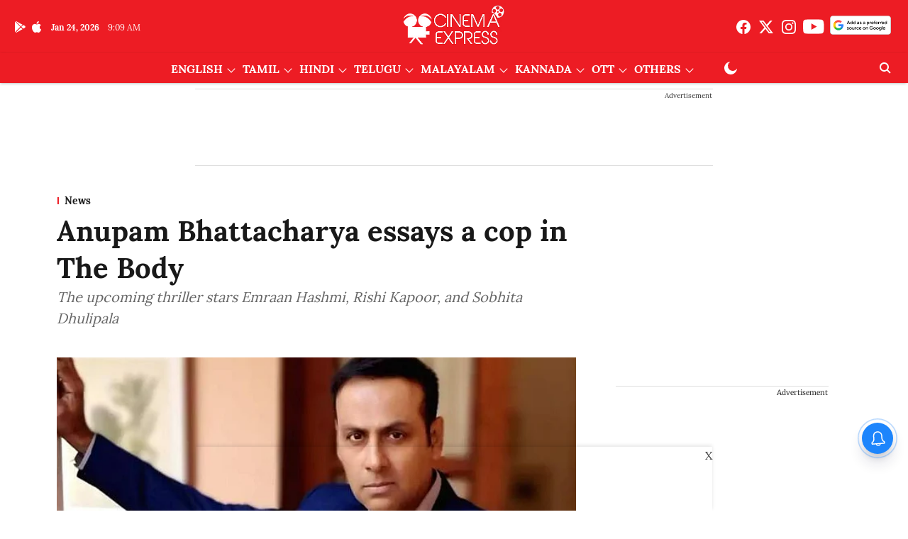

--- FILE ---
content_type: text/html; charset=utf-8
request_url: https://www.cinemaexpress.com/stories/news/2019/nov/22/anupam-bhattacharya-essays-a-cop-in-the-body-15645.html
body_size: 94260
content:
<!DOCTYPE html>
<html lang="en" dir="ltr">
<head>
    <meta charset="utf-8"/>
    <title>Anupam Bhattacharya essays a cop in The Body</title><link rel="canonical" href="https://www.cinemaexpress.com/stories/news/2019/Nov/22/anupam-bhattacharya-essays-a-cop-in-the-body-15645.html"/><meta name="author" content="CE Features"/><meta name="news_keywords" content=""/><meta name="description" content="The upcoming thriller stars Emraan Hashmi, Rishi Kapoor, and Sobhita Dhulipala"/><meta name="title" content="Anupam Bhattacharya essays a cop in The Body"/><meta property="og:type" content="article"/><meta property="og:url" content="https://www.cinemaexpress.com/stories/news/2019/Nov/22/anupam-bhattacharya-essays-a-cop-in-the-body-15645.html"/><meta property="og:title" content="Anupam Bhattacharya essays a cop in The Body"/><meta property="og:description" content="The Body, a remake of the Spanish thriller El Cuerpo, stars Emraan Hashmi, Rishi Kapoor and Sobhita Dhulipala. Anupam Bhattacharya, known for his television wor"/><meta name="twitter:card" content="summary_large_image"/><meta name="twitter:title" content="Anupam Bhattacharya essays a cop in The Body"/><meta name="twitter:description" content="The Body, a remake of the Spanish thriller El Cuerpo, stars Emraan Hashmi, Rishi Kapoor and Sobhita Dhulipala. Anupam Bhattacharya, known for his television wor"/><meta name="robots" content="max-image-preview:large"/><meta name="twitter:image" content="https://media.cinemaexpress.com/cinemaexpress%2Fimport%2F2019%2F11%2F22%2Foriginal%2Ffbf.PNG?w=1200&amp;ar=40%3A21&amp;auto=format%2Ccompress&amp;ogImage=true&amp;mode=crop&amp;enlarge=true&amp;overlay=false&amp;overlay_position=bottom&amp;overlay_width=100"/><meta property="twitter:image:alt" content="Anupam Bhattacharya essays a cop in The Body"/><meta property="og:image" content="https://media.cinemaexpress.com/cinemaexpress%2Fimport%2F2019%2F11%2F22%2Foriginal%2Ffbf.PNG?w=1200&amp;ar=40%3A21&amp;auto=format%2Ccompress&amp;ogImage=true&amp;mode=crop&amp;enlarge=true&amp;overlay=false&amp;overlay_position=bottom&amp;overlay_width=100"/><meta property="og:image:width" content="1200"/><meta property="og:image:alt" content="Anupam Bhattacharya essays a cop in The Body"/><meta name="twitter:creator" content="migrator"/><meta name="twitter:site" content="@XpressCinema"/><meta name="twitter:domain" content="https://www.cinemaexpress.com"/><meta property="fb:app_id" content="1195034961698341"/><meta property="og:site_name" content="Cinema Express"/><script type="application/ld+json">{"@context":"http://schema.org","@type":"BreadcrumbList","itemListElement":[{"@type":"ListItem","position":1,"name":"Home","item":"https://www.cinemaexpress.com"},{"@type":"ListItem","position":2,"name":"Stories","item":"https://www.cinemaexpress.com/stories"},{"@type":"ListItem","position":3,"name":"News","item":"https://www.cinemaexpress.com/stories/news"},{"@type":"ListItem","position":4,"name":"Anupam Bhattacharya essays a cop in The Body","item":"https://www.cinemaexpress.com/stories/news/2019/Nov/22/anupam-bhattacharya-essays-a-cop-in-the-body-15645.html"}]}</script><meta/><script type="application/ld+json">{"headline":"Anupam Bhattacharya essays a cop in The Body","image":[{"@type":"ImageObject","url":"https://media.cinemaexpress.com/cinemaexpress/import/2019/11/22/original/fbf.PNG?w=1200&h=675&auto=format%2Ccompress&fit=max&enlarge=true","width":"1200","height":"675"},{"@type":"ImageObject","url":"https://media.cinemaexpress.com/cinemaexpress/import/2019/11/22/original/fbf.PNG?w=1200&h=900&auto=format%2Ccompress&fit=max&enlarge=true","width":"1200","height":"900"},{"@type":"ImageObject","url":"https://media.cinemaexpress.com/cinemaexpress/import/2019/11/22/original/fbf.PNG?w=1200&h=1200&auto=format%2Ccompress&fit=max&enlarge=true","width":"1200","height":"1200"}],"url":"https://www.cinemaexpress.com/stories/news/2019/Nov/22/anupam-bhattacharya-essays-a-cop-in-the-body-15645.html","datePublished":"2019-11-22T13:32:00Z","mainEntityOfPage":{"@type":"WebPage","@id":"https://www.cinemaexpress.com/stories/news/2019/Nov/22/anupam-bhattacharya-essays-a-cop-in-the-body-15645.html"},"publisher":{"@type":"Organization","@context":"http://schema.org","name":"Cinema Express","url":"https://www.cinemaexpress.com","logo":{"@context":"http://schema.org","@type":"ImageObject","author":"cinemaexpress","contentUrl":"https://media.cinemaexpress.com/cinemaexpress/2025-07-25/9wo9sp0o/CElogo.png","url":"https://media.cinemaexpress.com/cinemaexpress/2025-07-25/9wo9sp0o/CElogo.png","name":"logo","width":"","height":""},"sameAs":["https://www.facebook.com/XpressCinema","https://twitter.com/XpressCinema","https://www.instagram.com/xpresscinema/?hl=en","https://www.youtube.com/channel/UC2MgcperJNAFDQgafrijUnA?sub_confirmation=1","https://google.com/preferences/source?q=https://www.cinemaexpress.com/"],"id":"https://www.cinemaexpress.com"},"author":[{"@type":"Person","givenName":"CE Features","name":"CE Features","url":"https://www.cinemaexpress.com/author/ce-features"}],"keywords":"","thumbnailUrl":"https://media.cinemaexpress.com/cinemaexpress/import/2019/11/22/original/fbf.PNG?w=1200&h=675&auto=format%2Ccompress&fit=max&enlarge=true","articleBody":"The Body, a remake of the Spanish thriller El Cuerpo, stars Emraan Hashmi, Rishi Kapoor and Sobhita Dhulipala. Anupam Bhattacharya, known for his television work, plays a police officer in the film..Anupam has appeared in television shows like Swahimaan, Kittie Party, Madhubala and Ishq Subhan Allah. He was also seen in the Netflix series Leila. His film credits include Killer, Khatta Meetha and Te3n. .Speaking about his role in The Body, Anupam says, “My character is a Mauritian cop, typically tough looking. He and his team are investigating a murder with Rishi Kapoor's character. He has an opinion of his own and has a conflict with Rishi Kapoor's character's theory of the murder mystery.” .The Body is directed by Malayalam filmmaker Jeethu Joseph. The December 13 release also stars Vedika and Rukhsaar Rehman..Emraan Hashmi was last seen in The Bard Of Blood. He stars opposite Amitabh Bachchan in Chehre. ","dateCreated":"2019-11-22T13:32:00Z","dateModified":"2019-11-22T13:45:00Z","name":"Anupam Bhattacharya essays a cop in The Body","isPartOf":{"@type":"WebPage","url":"https://www.cinemaexpress.com/stories/news/2019/Nov/22/anupam-bhattacharya-essays-a-cop-in-the-body-15645.html","primaryImageOfPage":{"@type":"ImageObject","url":"https://media.cinemaexpress.com/cinemaexpress/import/2019/11/22/original/fbf.PNG?w=1200&h=675&auto=format%2Ccompress&fit=max&enlarge=true","width":"1200","height":"675"}},"articleSection":"News","alternativeHeadline":"","description":null,"@type":"NewsArticle","@context":"http://schema.org"}</script><link rel="amphtml" href="https://www.cinemaexpress.com/amp/story/stories/news/2019/Nov/22/anupam-bhattacharya-essays-a-cop-in-the-body-15645.html"/>
    <link href="/manifest.json" rel="manifest">
    <link rel="icon" href="/favicon.ico" type="image/x-icon">
    <meta content="width=device-width, initial-scale=1" name="viewport">
    <meta name="apple-mobile-web-app-capable" content="yes">
    <meta name="apple-mobile-web-app-status-bar-style" content="black">
    <meta name="apple-mobile-web-app-title" content="cinemaexpress">
    <meta name="theme-color" content="#ed1c24">

    

    
<script>
  window._izq = window._izq || [];
  window._izq.push(["init"]);
</script>
    
<script>
  (() => setTimeout(() => {
    const scriptTag = document.createElement("script");
    scriptTag.setAttribute("src", "https://cdn.izooto.com/scripts/8e4ff6b3cf3e0d457ef7fd9f434f9fe2cf9cb6d9.js");
    scriptTag.setAttribute("async", "true");
    const head = document.head;
    head.insertBefore(scriptTag, head.firstElementChild);
  }, 4000))();
</script>
  



            

    <link data-react-helmet="true" rel="preload" as="image" imagesrcset="//media.cinemaexpress.com/cinemaexpress%2Fimport%2F2019%2F11%2F22%2Foriginal%2Ffbf.PNG?w=480&amp;auto=format%2Ccompress&amp;fit=max 480w,//media.cinemaexpress.com/cinemaexpress%2Fimport%2F2019%2F11%2F22%2Foriginal%2Ffbf.PNG?w=640&amp;auto=format%2Ccompress&amp;fit=max 640w,//media.cinemaexpress.com/cinemaexpress%2Fimport%2F2019%2F11%2F22%2Foriginal%2Ffbf.PNG?w=768&amp;auto=format%2Ccompress&amp;fit=max 768w,//media.cinemaexpress.com/cinemaexpress%2Fimport%2F2019%2F11%2F22%2Foriginal%2Ffbf.PNG?w=1024&amp;auto=format%2Ccompress&amp;fit=max 1024w,//media.cinemaexpress.com/cinemaexpress%2Fimport%2F2019%2F11%2F22%2Foriginal%2Ffbf.PNG?w=1200&amp;auto=format%2Ccompress&amp;fit=max 1200w" imagesizes="(max-width: 768px) 100vw, 50vw"/>
    <!-- Styles for CLS start-->
    <style>
        :root {
            --logoWidth: 115px;
            --logoHeight: 32px;
        }
        .header-height {
            height: 48px !important;
        }
        .sticky-header-height {
            height:  48px !important;
        }
        .logoHeight {
            max-height: 32px !important;
            max-width: 115px !important;
        }
        @media (min-width: 768px) {
            :root {
                --logoWidth: 180px;
                --logoHeight: 56px;
            }
            .header-height {
                height: 73px !important;
            }
            .sticky-header-height {
                height: 113px !important;
            }
            .logoHeight {
                max-height: 56px !important;
                max-width: 180px !important;
            }
        }
    </style>
   <!-- Styles for CLS end-->

    <style>
         
        @font-face {
  font-display: swap;
  font-family: Lora;
  font-style: normal;
  font-weight: 400;
  src: local("Lora Regular"), local("Lora-Regular"),
    url(https://fonts.gstatic.com/s/lora/v12/0QIvMX1D_JOuMwf7I-NP.woff2) format("woff2"),
    url(https://fonts.gstatic.com/s/lora/v12/0QIvMX1D_JOuMwr7JQ.woff) format("woff");
  unicode-range: U+0460-052F, U+1C80-1C88, U+20B4, U+2DE0-2DFF, U+A640-A69F, U+FE2E-FE2F;
}
@font-face {
  font-display: swap;
  font-family: Lora;
  font-style: normal;
  font-weight: 400;
  src: local("Lora Regular"), local("Lora-Regular"),
    url(https://fonts.gstatic.com/s/lora/v12/0QIvMX1D_JOuMw77I-NP.woff2) format("woff2"),
    url(https://fonts.gstatic.com/s/lora/v12/0QIvMX1D_JOuMwr7JQ.woff) format("woff");
  unicode-range: U+0400-045F, U+0490-0491, U+04B0-04B1, U+2116;
}
@font-face {
  font-display: swap;
  font-family: Lora;
  font-style: normal;
  font-weight: 400;
  src: local("Lora Regular"), local("Lora-Regular"),
    url(https://fonts.gstatic.com/s/lora/v12/0QIvMX1D_JOuMwX7I-NP.woff2) format("woff2"),
    url(https://fonts.gstatic.com/s/lora/v12/0QIvMX1D_JOuMwr7JQ.woff) format("woff");
  unicode-range: U+0102-0103, U+0110-0111, U+1EA0-1EF9, U+20AB;
}
@font-face {
  font-display: swap;
  font-family: Lora;
  font-style: normal;
  font-weight: 400;
  src: local("Lora Regular"), local("Lora-Regular"),
    url(https://fonts.gstatic.com/s/lora/v12/0QIvMX1D_JOuMwT7I-NP.woff2) format("woff2"),
    url(https://fonts.gstatic.com/s/lora/v12/0QIvMX1D_JOuMwr7JQ.woff) format("woff");
  unicode-range: U+0100-024F, U+0259, U+1E00-1EFF, U+2020, U+20A0-20AB, U+20AD-20CF, U+2113, U+2C60-2C7F, U+A720-A7FF;
}
@font-face {
  font-display: swap;
  font-family: Lora;
  font-style: normal;
  font-weight: 400;
  src: local("Lora Regular"), local("Lora-Regular"),
    url(https://fonts.gstatic.com/s/lora/v12/0QIvMX1D_JOuMwr7Iw.woff2) format("woff2"),
    url(https://fonts.gstatic.com/s/lora/v12/0QIvMX1D_JOuMwr7JQ.woff) format("woff");
  unicode-range: U+0000-00FF, U+0131, U+0152-0153, U+02BB-02BC, U+02C6, U+02DA, U+02DC, U+2000-206F, U+2074, U+20AC,
    U+2122, U+2191, U+2193, U+2212, U+2215, U+FEFF, U+FFFD;
}
@font-face {
  font-display: swap;
  font-family: Lora;
  font-style: normal;
  font-weight: 700;
  src: local("Lora Bold"), local("Lora-Bold"),
    url(https://fonts.gstatic.com/s/lora/v12/0QIgMX1D_JOuO7HeNtFumsmv.woff2) format("woff2"),
    url(https://fonts.gstatic.com/s/lora/v12/0QIgMX1D_JOuO7HeNtxunA.woff) format("woff");
  unicode-range: U+0460-052F, U+1C80-1C88, U+20B4, U+2DE0-2DFF, U+A640-A69F, U+FE2E-FE2F;
}
@font-face {
  font-display: swap;
  font-family: Lora;
  font-style: normal;
  font-weight: 700;
  src: local("Lora Bold"), local("Lora-Bold"),
    url(https://fonts.gstatic.com/s/lora/v12/0QIgMX1D_JOuO7HeNthumsmv.woff2) format("woff2"),
    url(https://fonts.gstatic.com/s/lora/v12/0QIgMX1D_JOuO7HeNtxunA.woff) format("woff");
  unicode-range: U+0400-045F, U+0490-0491, U+04B0-04B1, U+2116;
}
@font-face {
  font-display: swap;
  font-family: Lora;
  font-style: normal;
  font-weight: 700;
  src: local("Lora Bold"), local("Lora-Bold"),
    url(https://fonts.gstatic.com/s/lora/v12/0QIgMX1D_JOuO7HeNtNumsmv.woff2) format("woff2"),
    url(https://fonts.gstatic.com/s/lora/v12/0QIgMX1D_JOuO7HeNtxunA.woff) format("woff");
  unicode-range: U+0102-0103, U+0110-0111, U+1EA0-1EF9, U+20AB;
}
@font-face {
  font-display: swap;
  font-family: Lora;
  font-style: normal;
  font-weight: 700;
  src: local("Lora Bold"), local("Lora-Bold"),
    url(https://fonts.gstatic.com/s/lora/v12/0QIgMX1D_JOuO7HeNtJumsmv.woff2) format("woff2"),
    url(https://fonts.gstatic.com/s/lora/v12/0QIgMX1D_JOuO7HeNtxunA.woff) format("woff");
  unicode-range: U+0100-024F, U+0259, U+1E00-1EFF, U+2020, U+20A0-20AB, U+20AD-20CF, U+2113, U+2C60-2C7F, U+A720-A7FF;
}
@font-face {
  font-display: swap;
  font-family: Lora;
  font-style: normal;
  font-weight: 700;
  src: local("Lora Bold"), local("Lora-Bold"),
    url(https://fonts.gstatic.com/s/lora/v12/0QIgMX1D_JOuO7HeNtxumg.woff2) format("woff2"),
    url(https://fonts.gstatic.com/s/lora/v12/0QIgMX1D_JOuO7HeNtxunA.woff) format("woff");
  unicode-range: U+0000-00FF, U+0131, U+0152-0153, U+02BB-02BC, U+02C6, U+02DA, U+02DC, U+2000-206F, U+2074, U+20AC,
    U+2122, U+2191, U+2193, U+2212, U+2215, U+FEFF, U+FFFD;
}
/* cyrillic-ext */
@font-face {
  font-family: 'Merriweather';
  font-style: normal;
  font-weight: 400;
  font-stretch: normal;
  src: url(https://fonts.gstatic.com/s/merriweather/v33/u-4D0qyriQwlOrhSvowK_l5UcA6zuSYEqOzpPe3HOZJ5eX1WtLaQwmYiScCmDxhtNOKl8yDr3icaGV31GvU.woff2) format('woff2');
  unicode-range: U+0460-052F, U+1C80-1C8A, U+20B4, U+2DE0-2DFF, U+A640-A69F, U+FE2E-FE2F;
font-display: swap; }
/* cyrillic */
@font-face {
  font-family: 'Merriweather';
  font-style: normal;
  font-weight: 400;
  font-stretch: normal;
  src: url(https://fonts.gstatic.com/s/merriweather/v33/u-4D0qyriQwlOrhSvowK_l5UcA6zuSYEqOzpPe3HOZJ5eX1WtLaQwmYiScCmDxhtNOKl8yDr3icaEF31GvU.woff2) format('woff2');
  unicode-range: U+0301, U+0400-045F, U+0490-0491, U+04B0-04B1, U+2116;
font-display: swap; }
/* vietnamese */
@font-face {
  font-family: 'Merriweather';
  font-style: normal;
  font-weight: 400;
  font-stretch: normal;
  src: url(https://fonts.gstatic.com/s/merriweather/v33/u-4D0qyriQwlOrhSvowK_l5UcA6zuSYEqOzpPe3HOZJ5eX1WtLaQwmYiScCmDxhtNOKl8yDr3icaG131GvU.woff2) format('woff2');
  unicode-range: U+0102-0103, U+0110-0111, U+0128-0129, U+0168-0169, U+01A0-01A1, U+01AF-01B0, U+0300-0301, U+0303-0304, U+0308-0309, U+0323, U+0329, U+1EA0-1EF9, U+20AB;
font-display: swap; }
/* latin-ext */
@font-face {
  font-family: 'Merriweather';
  font-style: normal;
  font-weight: 400;
  font-stretch: normal;
  src: url(https://fonts.gstatic.com/s/merriweather/v33/u-4D0qyriQwlOrhSvowK_l5UcA6zuSYEqOzpPe3HOZJ5eX1WtLaQwmYiScCmDxhtNOKl8yDr3icaGl31GvU.woff2) format('woff2');
  unicode-range: U+0100-02BA, U+02BD-02C5, U+02C7-02CC, U+02CE-02D7, U+02DD-02FF, U+0304, U+0308, U+0329, U+1D00-1DBF, U+1E00-1E9F, U+1EF2-1EFF, U+2020, U+20A0-20AB, U+20AD-20C0, U+2113, U+2C60-2C7F, U+A720-A7FF;
font-display: swap; }
/* latin */
@font-face {
  font-family: 'Merriweather';
  font-style: normal;
  font-weight: 400;
  font-stretch: normal;
  src: url(https://fonts.gstatic.com/s/merriweather/v33/u-4D0qyriQwlOrhSvowK_l5UcA6zuSYEqOzpPe3HOZJ5eX1WtLaQwmYiScCmDxhtNOKl8yDr3icaFF31.woff2) format('woff2');
  unicode-range: U+0000-00FF, U+0131, U+0152-0153, U+02BB-02BC, U+02C6, U+02DA, U+02DC, U+0304, U+0308, U+0329, U+2000-206F, U+20AC, U+2122, U+2191, U+2193, U+2212, U+2215, U+FEFF, U+FFFD;
font-display: swap; }
/* cyrillic-ext */
@font-face {
  font-family: 'Merriweather';
  font-style: normal;
  font-weight: 700;
  font-stretch: normal;
  src: url(https://fonts.gstatic.com/s/merriweather/v33/u-4D0qyriQwlOrhSvowK_l5UcA6zuSYEqOzpPe3HOZJ5eX1WtLaQwmYiScCmDxhtNOKl8yDrOSAaGV31GvU.woff2) format('woff2');
  unicode-range: U+0460-052F, U+1C80-1C8A, U+20B4, U+2DE0-2DFF, U+A640-A69F, U+FE2E-FE2F;
font-display: swap; }
/* cyrillic */
@font-face {
  font-family: 'Merriweather';
  font-style: normal;
  font-weight: 700;
  font-stretch: normal;
  src: url(https://fonts.gstatic.com/s/merriweather/v33/u-4D0qyriQwlOrhSvowK_l5UcA6zuSYEqOzpPe3HOZJ5eX1WtLaQwmYiScCmDxhtNOKl8yDrOSAaEF31GvU.woff2) format('woff2');
  unicode-range: U+0301, U+0400-045F, U+0490-0491, U+04B0-04B1, U+2116;
font-display: swap; }
/* vietnamese */
@font-face {
  font-family: 'Merriweather';
  font-style: normal;
  font-weight: 700;
  font-stretch: normal;
  src: url(https://fonts.gstatic.com/s/merriweather/v33/u-4D0qyriQwlOrhSvowK_l5UcA6zuSYEqOzpPe3HOZJ5eX1WtLaQwmYiScCmDxhtNOKl8yDrOSAaG131GvU.woff2) format('woff2');
  unicode-range: U+0102-0103, U+0110-0111, U+0128-0129, U+0168-0169, U+01A0-01A1, U+01AF-01B0, U+0300-0301, U+0303-0304, U+0308-0309, U+0323, U+0329, U+1EA0-1EF9, U+20AB;
font-display: swap; }
/* latin-ext */
@font-face {
  font-family: 'Merriweather';
  font-style: normal;
  font-weight: 700;
  font-stretch: normal;
  src: url(https://fonts.gstatic.com/s/merriweather/v33/u-4D0qyriQwlOrhSvowK_l5UcA6zuSYEqOzpPe3HOZJ5eX1WtLaQwmYiScCmDxhtNOKl8yDrOSAaGl31GvU.woff2) format('woff2');
  unicode-range: U+0100-02BA, U+02BD-02C5, U+02C7-02CC, U+02CE-02D7, U+02DD-02FF, U+0304, U+0308, U+0329, U+1D00-1DBF, U+1E00-1E9F, U+1EF2-1EFF, U+2020, U+20A0-20AB, U+20AD-20C0, U+2113, U+2C60-2C7F, U+A720-A7FF;
font-display: swap; }
/* latin */
@font-face {
  font-family: 'Merriweather';
  font-style: normal;
  font-weight: 700;
  font-stretch: normal;
  src: url(https://fonts.gstatic.com/s/merriweather/v33/u-4D0qyriQwlOrhSvowK_l5UcA6zuSYEqOzpPe3HOZJ5eX1WtLaQwmYiScCmDxhtNOKl8yDrOSAaFF31.woff2) format('woff2');
  unicode-range: U+0000-00FF, U+0131, U+0152-0153, U+02BB-02BC, U+02C6, U+02DA, U+02DC, U+0304, U+0308, U+0329, U+2000-206F, U+20AC, U+2122, U+2191, U+2193, U+2212, U+2215, U+FEFF, U+FFFD;
font-display: swap; }

        
        body.fonts-loaded {--primaryFont: "Lora", -apple-system, BlinkMacSystemFont, 'Segoe UI', 'Roboto', 'Oxygen', 'Ubuntu', 'Cantarell',
  'Fira Sans', 'Droid Sans', 'Helvetica Neue', sans-serif;--secondaryFont: "Merriweather", -apple-system, BlinkMacSystemFont, 'Segoe UI', 'Roboto', 'Oxygen', 'Ubuntu', 'Cantarell',
  'Fira Sans', 'Droid Sans', 'Helvetica Neue', sans-serif;--fontsize-larger: 24px;--fontsize-halfjumbo: 32px;--fontsize-largest: 29px;--fontsize-smaller: 11px;--fontsize-small: 13px;--fontsize-medium: 16px;}
        #sw-wrapper{position:fixed;background-color:#fff;align-items:center;margin:0 40px 48px;width:294px;height:248px;box-shadow:0 0 10px 0 rgba(0,0,0,.19);bottom:0;z-index:1001;flex-direction:column;display:none;right:0}.sw-app{font-weight:700;text-transform:capitalize}.sw-url{color:#858585;font-size:12px}#sw-wrapper .sw-wrapper--image{width:56px;margin-bottom:10px}#sw-wrapper #service-worker-popup{position:absolute;border:0;border-radius:0;bottom:32px;background-color:var(--primaryColor,#2c61ad)}#sw-wrapper #close-dialog{align-self:flex-end;border:0;background-color:transparent;color:var(--primaryColor,#000);padding:12px}#sw-wrapper #close-dialog svg{width:24px}@media (min-width:320px) and (max-width:767px){#sw-wrapper{position:fixed;background-color:#fff;width:100%;align-items:center;justify-content:start;height:248px;bottom:0;z-index:1001;flex-direction:column;margin:0}}
        </style>
    <style>
        /*! normalize.css v7.0.0 | MIT License | github.com/necolas/normalize.css */html{-ms-text-size-adjust:100%;-webkit-text-size-adjust:100%;line-height:1.15}article,aside,footer,header,nav,section{display:block}h1{font-size:2em;margin:.67em 0}figcaption,figure,main{display:block}figure{margin:1em 40px}hr{box-sizing:content-box;height:0;overflow:visible}pre{font-family:monospace;font-size:1em}a{-webkit-text-decoration-skip:objects;background-color:transparent}abbr[title]{border-bottom:none;text-decoration:underline;text-decoration:underline dotted}b,strong{font-weight:bolder}code,kbd,samp{font-family:monospace;font-size:1em}dfn{font-style:italic}mark{background-color:#ff0;color:#000}small{font-size:80%}sub,sup{font-size:75%;line-height:0;position:relative;vertical-align:baseline}sub{bottom:-.25em}sup{top:-.5em}audio,video{display:inline-block}audio:not([controls]){display:none;height:0}img{border-style:none}svg:not(:root){overflow:hidden}button,input,optgroup,select,textarea{font-family:var(--primaryFont);font-size:100%;line-height:1.15;margin:0}button,input{overflow:visible}button,select{text-transform:none}[type=reset],[type=submit],button,html [type=button]{-webkit-appearance:button}[type=button]::-moz-focus-inner,[type=reset]::-moz-focus-inner,[type=submit]::-moz-focus-inner,button::-moz-focus-inner{border-style:none;padding:0}[type=button]:-moz-focusring,[type=reset]:-moz-focusring,[type=submit]:-moz-focusring,button:-moz-focusring{outline:1px dotted ButtonText}fieldset{padding:.35em .75em .625em}legend{box-sizing:border-box;color:inherit;display:table;max-width:100%;padding:0;white-space:normal}progress{display:inline-block;vertical-align:baseline}textarea{overflow:auto}[type=checkbox],[type=radio]{box-sizing:border-box;padding:0}[type=number]::-webkit-inner-spin-button,[type=number]::-webkit-outer-spin-button{height:auto}[type=search]{-webkit-appearance:textfield;outline-offset:-2px}[type=search]::-webkit-search-cancel-button,[type=search]::-webkit-search-decoration{-webkit-appearance:none}::-webkit-file-upload-button{-webkit-appearance:button;font:inherit}details,menu{display:block}summary{display:list-item}canvas{display:inline-block}[hidden],template{display:none}:root{--transparentBlack:rgba(53,53,53,.5);--blackTransparent:rgba(0,0,0,.2);--rgbBlack:0,0,0;--rgbWhite:255,255,255;--white:#fff;--black:#000;--shaded-grey:#6f6d70;--base-blue:#2f73e4;--slighty-darker-blue:#4860bc;--gray-light:#818181;--grey:#dadada;--light-blue:#e7e7f6;--orange:#e84646;--light-gray:#333;--off-grey:#dadee1;--lighter-gray:#797979;--darkest-gray:#333;--darker-gray:#313131;--faded-gray:#0f0f0f;--red:#ff7171;--bright-red:#de0c0b;--blue:#023048;--gray:#5c5c5c;--gray-darkest:#232323;--gray-lighter:#a4a4a4;--gray-lightest:#e9e6e6;--facebook:#4e71a8;--twitter:#1cb7eb;--linkedin:#0077b5;--whatsapp:#25d366;--concrete:#f2f2f2;--tundora:#4c4c4c;--greyBlack:#464646;--gray-whiter:#d8d8d8;--gray-white-fa:#fafafa;--lightBlue:#5094fb;--whitest:#eaeaea;--darkBlue:#132437;--paragraphColor:#4d4d4d;--success:#2dbe65;--defaultDarkBackground:#262626;--defaultDarkBorder:rgba(161,175,194,.1);--font-size-smaller:12px;--font-size-small:14px;--font-size-base:16px;--font-size-medium:18px;--fontsize-large:24px;--fontsize-larger:32px;--oneColWidth:73px;--sevenColWidth:655px;--outerSpace:calc(50vw - 594px);--headerWidth:122px;--headerLargeWidth:190px;--headerHeight:32px;--bold:bold;--normal:normal}@media (min-width:768px){:root{--headerWidth:300px;--headerHeight:56px;--headerLargeWidth:300px}}html{font-size:100%}body{font-family:var(--primaryFont);font-size:1rem;font-weight:400;line-height:var(--bodyLineHeight);text-rendering:auto}h1,h2,h3,h4,h5,h6,ol,p,ul{font-weight:400;margin:0;padding:0}h1{font-size:2.25rem;font-weight:300;line-height:1.38889rem}h1,h2{font-family:var(--primaryFont)}h2{font-size:2rem;line-height:2.22222rem;padding:.75rem 0 .5rem}h3{font-family:var(--primaryFont);font-size:1.8125rem;line-height:1.24138rem;word-break:normal}h4{font-size:1.5rem}h4,h5{font-weight:700;line-height:1.33333rem}h5{font-size:1.125rem}h6{font-size:.8125rem;line-height:1.23077rem}p{font-size:1rem;line-height:var(--bodyLineHeight)}li,p{font-family:var(--primaryFont)}:root{--zIndex-60:600;--zIndex-header-item:601;--zIndex-social:499;--zIndex-social-popup:1000;--zIndex-sub-menu:9;--zIndex-99:99;--zIndex-search:999;--zIndex-menu:2;--zIndex-loader-overlay:1100}.play-icon{position:relative}.play-icon:after,.play-icon:before{content:"";display:block;left:50%;position:absolute;top:50%;transform:translateX(-50%) translateY(-50%)}.play-icon:before{background:#000;border-radius:50%;height:46px;opacity:.8;width:46px;z-index:10}@media (min-width:768px){.play-icon:before{height:60px;width:60px}}.play-icon:after{border-bottom:7px solid transparent;border-left:11px solid #fff;border-top:7px solid transparent;height:0;margin-left:2px;width:0;z-index:11}@media (min-width:768px){.play-icon:after{border-bottom:9px solid transparent;border-left:15px solid #fff;border-top:9px solid transparent}}.play-icon--small:before{height:46px;width:46px}@media (min-width:768px){.play-icon--small:before{height:46px;width:46px}}.play-icon--small:after{border-bottom:7px solid transparent;border-left:11px solid #fff;border-top:7px solid transparent}@media (min-width:768px){.play-icon--small:after{border-bottom:9px solid transparent;border-left:15px solid #fff;border-top:9px solid transparent}}.play-icon--medium:before{height:46px;width:46px}@media (min-width:768px){.play-icon--medium:before{height:65px;width:65px}}.play-icon--medium:after{border-bottom:7px solid transparent;border-left:11px solid #fff;border-top:7px solid transparent}@media (min-width:768px){.play-icon--medium:after{border-bottom:13px solid transparent;border-left:20px solid #fff;border-top:13px solid transparent}}.play-icon--large:before{height:46px;width:46px}@media (min-width:768px){.play-icon--large:before{height:100px;width:100px}}.play-icon--large:after{border-bottom:7px solid transparent;border-left:11px solid #fff;border-top:7px solid transparent}@media (min-width:768px){.play-icon--large:after{border-bottom:15px solid transparent;border-left:22px solid #fff;border-top:15px solid transparent}}.component-wrapper{overflow:auto;padding:32px 15px}.component-wrapper,.maxwidth-wrapper{margin-left:auto;margin-right:auto;max-width:1172px}.component-wrapper-fluid{margin-bottom:15px}@media (min-width:768px){.component-wrapper-fluid{padding-top:15px}}.card-background-color{background-color:var(--white)}.card>:nth-child(3){clear:both;content:""}.app-ad{overflow:hidden;text-align:center;width:100%}.app-ad--vertical{padding-bottom:15px;text-align:center}@media (min-width:768px){.app-ad--vertical{text-align:right}}.app-ad--mrec .adBox,.app-ad--mrec .adbutler-wrapper{padding:30px 0}.app-ad--story-mrec .adBox,.app-ad--story-mrec .adbutler-wrapper{padding-bottom:35px}.app-ad--leaderboard .adBox,.app-ad--leaderboard .adbutler-wrapper{padding:8px}.app-ad--horizontal{clear:both}.app-ad--horizontal .adBox,.app-ad--horizontal .adbutler-wrapper{padding:15px 0}.app-ad--story-horizontal .adBox,.app-ad--story-horizontal .adbutler-wrapper{padding-bottom:25px}.app-ad--grid-horizontal{grid-column:1/4}.video-play-icon{display:block;position:relative}.video-play-icon:before{background-size:88px;content:"";display:block;height:90px;left:50%;position:absolute;top:50%;transform:translate(-50%,-50%);width:90px;z-index:10}.qt-button{border-radius:100px;color:#fff;font-family:var(--primaryFont);font-size:1rem;font-weight:300;padding:10px 28px;text-align:center}.qt-button:hover{cursor:pointer}.qt-button--primary{background:#2f73e4}.qt-button--secondary{background:#2f73e4;border:1px solid #fff}.qt-button--transparent{background:transparent;border:2px solid #2f73e4;color:#2f73e4}.overlay{background:rgba(0,0,0,.09);display:none;height:100%;left:0;position:fixed;top:0;width:100%;z-index:600}.overlay--active{display:block}.sidebar{height:100%;left:0;overflow:scroll;padding:50px 48px;position:fixed;top:0;transform:translateX(-100%);transition:transform 375ms cubic-bezier(0,0,.2,1);width:100%;z-index:601}@media (min-width:768px){.sidebar{width:445px}}.sidebar.open{background-color:var(--headerBackgroundColor,#fff);color:var(--headerTextColor,#333);transform:translateX(0);transition:transform 375ms cubic-bezier(.4,0,1,1)}.ltr-side-bar{left:auto;right:0;transform:translateX(100%)}.ltr-arrow{left:0;position:absolute;right:unset}.sidebar.open.ltr-side-bar{transform:translateX(0)}.sidebar__nav__logo{font-family:var(--primaryFont);font-size:2.125rem;font-weight:700;margin-bottom:60px}.sidebar__nav__logo:after,.sidebar__nav__logo:before{content:"";display:table}.sidebar__nav__logo:after{clear:both}.sidebar__nav__logo .logo{color:#2f73e4;display:inline-block;float:left;font-family:var(--primaryFont);font-size:2.125rem;font-weight:700;max-width:210px;padding:0}.sidebar__nav__logo .logo .app-logo__element{max-height:85px;object-fit:contain}.sidebar__nav__logo .close{color:var(--headerIconColor,#a9a9a9);cursor:pointer;float:right;font-weight:300;height:22px;position:relative;top:16px;width:22px}.sidebar__social li{display:inline-block}.sidebar__social li a{margin-right:25px}ul.sidebar__info{border-top:2px solid #2f73e4;margin:0 0 50px;padding-top:30px}ul.sidebar__info li a{font-size:1.375rem!important;font-weight:300}ul.submenu li a{color:var(--headerTextColor,#a9a9a9);font-size:1.375rem;padding-bottom:25px}.sidebar__nav{font-family:var(--primaryFont)}.sidebar__nav ul{list-style:none;margin:0;padding:0}.sidebar__nav ul li{clear:both}.sidebar__nav ul li a,.sidebar__nav ul li span{cursor:pointer;display:block;font-size:1.625rem;font-weight:300;padding-bottom:30px}.sidebar__nav ul li a:hover,.sidebar__nav ul li span:hover{color:var(--headerIconColor,#a9a9a9)}.sidebar__nav ul li.has--submenu .submenu-arrow{float:right}.sidebar__nav ul li.has--submenu a,.sidebar__nav ul li.has--submenu div{display:flex;justify-content:space-between}.sidebar__nav ul li.has--submenu .submenu-arrow:after{border-style:solid;border-width:.07em .07em 0 0;color:#9e9e9e;content:"";display:inline-block;float:right;height:.45em;position:relative;top:.45em;transform:rotate(135deg);transition:transform .3s;vertical-align:top;width:.45em;will-change:transform}.sidebar__nav ul li.has--submenu.open .submenu-arrow:after{top:.65em;transform:rotate(315deg)}ul.submenu li a:hover{color:var(--headerIconColor,#a9a9a9)}ul.submenu{display:none;padding-left:38px}input,ul.submenu--show{display:block}input{background:#fff;border:none;border-radius:4px;color:#a3a3a3;font-weight:300;padding:10px 15px;width:100%}button{border-radius:100px;color:#fff;font-size:1rem;padding:10px 27px}.qt-search{align-items:center;display:flex;position:relative}.qt-search__form-wrapper{width:100%}.qt-search__form-wrapper form input{background-color:transparent;border-bottom:1px solid #d8d8d8;border-radius:0;font-size:32px;font-weight:700;opacity:.5;outline:none;padding:8px 0}.qt-search__form .search-icon{background:transparent;border:none;cursor:pointer;height:24px;outline:none;position:absolute;right:0;top:0;width:24px}html[dir=rtl] .search-icon{left:0;right:auto}.loader-overlay-container{align-items:center;background-color:rgba(0,0,0,.8);bottom:0;display:flex;flex-direction:column-reverse;justify-content:center;left:0;position:fixed;right:0;top:0;z-index:var(--zIndex-loader-overlay)}.spinning-loader{animation:spinAnimation 1.1s ease infinite;border-radius:50%;font-size:10px;height:1em;position:relative;text-indent:-9999em;transform:translateZ(0);width:1em}@keyframes spinAnimation{0%,to{box-shadow:0 -2.6em 0 0 var(--white),1.8em -1.8em 0 0 var(--blackTransparent),2.5em 0 0 0 var(--blackTransparent),1.75em 1.75em 0 0 var(--blackTransparent),0 2.5em 0 0 var(--blackTransparent),-1.8em 1.8em 0 0 var(--blackTransparent),-2.6em 0 0 0 hsla(0,0%,100%,.5),-1.8em -1.8em 0 0 hsla(0,0%,100%,.7)}12.5%{box-shadow:0 -2.6em 0 0 hsla(0,0%,100%,.7),1.8em -1.8em 0 0 var(--white),2.5em 0 0 0 var(--blackTransparent),1.75em 1.75em 0 0 var(--blackTransparent),0 2.5em 0 0 var(--blackTransparent),-1.8em 1.8em 0 0 var(--blackTransparent),-2.6em 0 0 0 var(--blackTransparent),-1.8em -1.8em 0 0 hsla(0,0%,100%,.5)}25%{box-shadow:0 -2.6em 0 0 hsla(0,0%,100%,.5),1.8em -1.8em 0 0 hsla(0,0%,100%,.7),2.5em 0 0 0 var(--white),1.75em 1.75em 0 0 var(--blackTransparent),0 2.5em 0 0 var(--blackTransparent),-1.8em 1.8em 0 0 var(--blackTransparent),-2.6em 0 0 0 var(--blackTransparent),-1.8em -1.8em 0 0 var(--blackTransparent)}37.5%{box-shadow:0 -2.6em 0 0 var(--blackTransparent),1.8em -1.8em 0 0 hsla(0,0%,100%,.5),2.5em 0 0 0 hsla(0,0%,100%,.7),1.75em 1.75em 0 0 var(--white),0 2.5em 0 0 var(--blackTransparent),-1.8em 1.8em 0 0 var(--blackTransparent),-2.6em 0 0 0 var(--blackTransparent),-1.8em -1.8em 0 0 var(--blackTransparent)}50%{box-shadow:0 -2.6em 0 0 var(--blackTransparent),1.8em -1.8em 0 0 var(--blackTransparent),2.5em 0 0 0 hsla(0,0%,100%,.5),1.75em 1.75em 0 0 hsla(0,0%,100%,.7),0 2.5em 0 0 var(--white),-1.8em 1.8em 0 0 var(--blackTransparent),-2.6em 0 0 0 var(--blackTransparent),-1.8em -1.8em 0 0 var(--blackTransparent)}62.5%{box-shadow:0 -2.6em 0 0 var(--blackTransparent),1.8em -1.8em 0 0 var(--blackTransparent),2.5em 0 0 0 var(--blackTransparent),1.75em 1.75em 0 0 hsla(0,0%,100%,.5),0 2.5em 0 0 hsla(0,0%,100%,.7),-1.8em 1.8em 0 0 var(--white),-2.6em 0 0 0 var(--blackTransparent),-1.8em -1.8em 0 0 var(--blackTransparent)}75%{box-shadow:0 -2.6em 0 0 var(--blackTransparent),1.8em -1.8em 0 0 var(--blackTransparent),2.5em 0 0 0 var(--blackTransparent),1.75em 1.75em 0 0 var(--blackTransparent),0 2.5em 0 0 hsla(0,0%,100%,.5),-1.8em 1.8em 0 0 hsla(0,0%,100%,.7),-2.6em 0 0 0 var(--white),-1.8em -1.8em 0 0 var(--blackTransparent)}87.5%{box-shadow:0 -2.6em 0 0 var(--blackTransparent),1.8em -1.8em 0 0 var(--blackTransparent),2.5em 0 0 0 var(--blackTransparent),1.75em 1.75em 0 0 var(--blackTransparent),0 2.5em 0 0 var(--blackTransparent),-1.8em 1.8em 0 0 hsla(0,0%,100%,.5),-2.6em 0 0 0 hsla(0,0%,100%,.7),-1.8em -1.8em 0 0 var(--white)}}.icon.loader{fill:var(--primaryColor);height:50px;left:calc(50% - 50px);position:fixed;top:calc(50% - 25px);width:100px}:root{--arrow-c-brand1:#ff214b;--arrow-c-brand2:#1bbb87;--arrow-c-brand3:#6fe7c0;--arrow-c-brand4:#f6f8ff;--arrow-c-brand5:#e9e9e9;--arrow-c-accent1:#2fd072;--arrow-c-accent2:#f5a623;--arrow-c-accent3:#f81010;--arrow-c-accent4:#d71212;--arrow-c-accent5:#f2f2f2;--arrow-c-accent6:#e8eaed;--arrow-c-mono1:#000;--arrow-c-mono2:rgba(0,0,0,.9);--arrow-c-mono3:rgba(0,0,0,.7);--arrow-c-mono4:rgba(0,0,0,.6);--arrow-c-mono5:rgba(0,0,0,.3);--arrow-c-mono6:rgba(0,0,0,.2);--arrow-c-mono7:rgba(0,0,0,.1);--arrow-c-invert-mono1:#fff;--arrow-c-invert-mono2:hsla(0,0%,100%,.9);--arrow-c-invert-mono3:hsla(0,0%,100%,.7);--arrow-c-invert-mono4:hsla(0,0%,100%,.6);--arrow-c-invert-mono5:hsla(0,0%,100%,.3);--arrow-c-invert-mono6:hsla(0,0%,100%,.2);--arrow-c-invert-mono7:hsla(0,0%,100%,.1);--arrow-c-invert-mono8:#dedede;--arrow-c-invert-mono9:hsla(0,0%,87%,.1);--arrow-c-dark:#0d0d0d;--arrow-c-light:#fff;--arrow-spacing-xxxs:2px;--arrow-spacing-xxs:4px;--arrow-spacing-xs:8px;--arrow-spacing-s:12px;--arrow-spacing-m:16px;--arrow-spacing-20:20px;--arrow-spacing-l:24px;--arrow-spacing-xl:32px;--arrow-spacing-28:28px;--arrow-spacing-48:48px;--arrow-spacing-40:40px;--arrow-spacing-96:96px;--arrow-fs-tiny:14px;--arrow-fs-xs:16px;--arrow-fs-s:18px;--arrow-fs-m:20px;--arrow-fs-l:24px;--arrow-fs-xl:26px;--arrow-fs-xxl:30px;--arrow-fs-huge:32px;--arrow-fs-big:40px;--arrow-fs-jumbo:54px;--arrow-fs-28:28px;--arrow-typeface-primary:-apple-system,BlinkMacSystemFont,"Helvetica Neue",Helvetica,Arial,sans-serif;--arrow-typeface-secondary:Verdana,Geneva,Tahoma,sans-serif;--arrow-sans-serif:sans-serif;--arrow-lh-1:1;--arrow-lh-2:1.2;--arrow-lh-3:1.3;--arrow-lh-4:1.4;--arrow-lh-5:1.5;--arrow-fw-light:300;--arrow-fw-normal:400;--arrow-fw-500:500;--arrow-fw-semi-bold:600;--arrow-fw-bold:700;--light-border:var(--arrow-c-invert-mono7);--dark-border:var(--arrow-c-mono7);--fallback-img:#e8e8e8;--z-index-9:9;--z-index-1:1}.arrow-component{-webkit-font-smoothing:antialiased;-moz-osx-font-smoothing:grayscale;-moz-font-feature-settings:"liga" on;font-family:var(--arrow-typeface-primary);font-weight:var(--arrow-fw-normal);text-rendering:optimizeLegibility}.arrow-component h1,.arrow-component h2,.arrow-component h3,.arrow-component h4,.arrow-component h5,.arrow-component h6,.arrow-component ol,.arrow-component ul{font-family:var(--arrow-typeface-primary)}.arrow-component li,.arrow-component p{font-size:var(--arrow-fs-xs);line-height:var(--arrow-lh-1)}.arrow-component figure{margin:0;padding:0}.arrow-component h1{font-size:var(--arrow-fs-28);font-stretch:normal;font-style:normal;font-weight:var(--arrow-fw-bold);letter-spacing:normal;line-height:var(--arrow-lh-3)}@media only screen and (min-width:768px){.arrow-component h1{font-size:var(--arrow-fs-big)}}.arrow-component h2{font-size:var(--arrow-fs-l);font-stretch:normal;font-style:normal;font-weight:var(--arrow-fw-bold);letter-spacing:normal;line-height:var(--arrow-lh-3)}@media only screen and (min-width:768px){.arrow-component h2{font-size:var(--arrow-fs-huge)}}.arrow-component h3{font-size:var(--arrow-fs-m);font-stretch:normal;font-style:normal;font-weight:var(--arrow-fw-bold);letter-spacing:normal;line-height:var(--arrow-lh-3)}@media only screen and (min-width:768px){.arrow-component h3{font-size:var(--arrow-fs-l)}}.arrow-component h4{font-size:var(--arrow-fs-s);font-stretch:normal;font-style:normal;font-weight:var(--arrow-fw-bold);letter-spacing:normal;line-height:var(--arrow-lh-3)}@media only screen and (min-width:768px){.arrow-component h4{font-size:var(--arrow-fs-m)}}.arrow-component h5{font-size:var(--arrow-fs-xs);font-stretch:normal;font-style:normal;font-weight:var(--arrow-fw-bold);letter-spacing:normal;line-height:var(--arrow-lh-3)}@media only screen and (min-width:768px){.arrow-component h5{font-size:var(--arrow-fs-s)}}.arrow-component h6{font-size:var(--arrow-fs-xs);font-weight:var(--arrow-fw-bold);line-height:var(--arrow-lh-3)}.arrow-component h6,.arrow-component p{font-stretch:normal;font-style:normal;letter-spacing:normal}.arrow-component p{font-family:var(--arrow-typeface-secondary);font-size:var(--arrow-fs-m);font-weight:400;line-height:var(--arrow-lh-5);word-break:break-word}.arrow-component.full-width-with-padding{margin-left:calc(-50vw + 50%);margin-right:calc(-50vw + 50%);padding:var(--arrow-spacing-m) calc(50vw - 50%) var(--arrow-spacing-xs) calc(50vw - 50%)}.p-alt{font-size:var(--arrow-fs-xs);font-stretch:normal;font-style:normal;font-weight:400;letter-spacing:normal;line-height:var(--arrow-lh-5)}.author-name,.time{font-weight:400}.author-name,.section-tag,.time{font-size:var(--arrow-fs-tiny);font-stretch:normal;font-style:normal;letter-spacing:normal}.section-tag{font-weight:700;line-height:normal}.arr-hidden-desktop{display:none}@media only screen and (max-width:768px){.arr-hidden-desktop{display:block}}.arr-hidden-mob{display:block}@media only screen and (max-width:768px){.arr-hidden-mob{display:none}}.arr-custom-style a{border-bottom:1px solid var(--arrow-c-mono2);color:var(--arrow-c-mono2)}.arr-story-grid{grid-column-gap:var(--arrow-spacing-l);display:grid;grid-template-columns:repeat(4,minmax(auto,150px));margin:0 12px;position:relative}@media only screen and (min-width:768px){.arr-story-grid{grid-template-columns:[grid-start] minmax(48px,auto) [container-start] repeat(12,minmax(auto,55px)) [container-end] minmax(48px,auto) [grid-end];margin:unset}}@media only screen and (min-width:768px) and (min-width:1025px){.arr-story-grid{grid-template-columns:[grid-start] minmax(56px,auto) [container-start] repeat(12,minmax(auto,73px)) [container-end] minmax(56px,auto) [grid-end]}}.content-style{display:contents}.with-rounded-corners,.with-rounded-corners img{border-radius:var(--arrow-spacing-s)}.arr-image-placeholder{background-color:#f0f0f0}.arr--share-sticky-wrapper{bottom:0;justify-items:flex-start;margin:var(--arrow-spacing-l) 0;position:absolute;right:0;top:120px}@media only screen and (min-width:1025px){.arr--share-sticky-wrapper{left:0;right:unset}}html[dir=rtl] .arr--share-sticky-wrapper{left:0;right:unset}@media only screen and (min-width:1025px){html[dir=rtl] .arr--share-sticky-wrapper{left:unset;right:0}}:root{--max-width-1172:1172px;--spacing-40:40px}body{--arrow-typeface-primary:var(--primaryFont);--arrow-typeface-secondary:var(--secondaryFont);--arrow-c-brand1:var(--primaryColor);--fallback-img:var(--primaryColor);background:#f5f5f5;color:var(--textColor);margin:0;overflow-anchor:none;overflow-x:hidden}#container{min-height:100vh;width:100%}#header-logo img,#header-logo-mobile img{align-content:center;height:var(--logoHeight);width:var(--logoWidth)}.breaking-news-wrapper{min-height:32px}@media (min-width:768px){.breaking-news-wrapper{min-height:40px}}.breaking-news-wrapper.within-container{min-height:48px}@media (min-width:768px){.breaking-news-wrapper.within-container{min-height:72px}}#row-4{max-width:1172px;min-height:100%}*{box-sizing:border-box}.container{margin:0 auto;max-width:1172px;padding:0 16px}h1{font-family:Open Sans,sans-serif;font-size:1.875rem;font-weight:800;margin:10px 0;text-transform:uppercase}h1 span{font-family:Cardo,serif;font-size:1.5rem;font-style:italic;font-weight:400;margin:0 5px;text-transform:none}.toggle{display:block;height:30px;margin:30px auto 10px;width:28px}.toggle span:after,.toggle span:before{content:"";left:0;position:absolute;top:-9px}.toggle span:after{top:9px}.toggle span{display:block;position:relative}.toggle span,.toggle span:after,.toggle span:before{backface-visibility:hidden;background-color:#000;border-radius:2px;height:5px;transition:all .3s;width:100%}.toggle.on span{background-color:transparent}.toggle.on span:before{background-color:#fff;transform:rotate(45deg) translate(5px,5px)}.toggle.on span:after{background-color:#fff;transform:rotate(-45deg) translate(7px,-8px)}.story-card__image.story-card__image--cover.set-fallback{padding:0}a{color:inherit;text-decoration:none}.arr--headline,.arr--story-headline{word-break:break-word}.arrow-component.arr--four-col-sixteen-stories .arr--collection-name h3,.arrow-component.arr--two-col-four-story-highlight .arr--collection-name h3{font-size:inherit;font-weight:inherit}.arrow-component.arr--collection-name .arr-collection-name-border-left{font-size:1.625rem!important;margin-left:-4px;min-width:8px;width:8px}@media (min-width:768px){.arrow-component.arr--collection-name .arr-collection-name-border-left{font-size:2.125rem!important}}.arrow-component.arr--headline h2{padding:0}.sticky-layer{box-shadow:0 1px 6px 0 rgba(0,0,0,.1);left:0;position:fixed;right:0;top:0;z-index:var(--zIndex-search)}.ril__toolbarItem .arr--hyperlink-button{position:relative;top:6px}.arr--text-element p{margin-bottom:15px;word-break:break-word}.arr--text-element ul li{font-family:var(--arrow-typeface-secondary);font-size:var(--arrow-fs-s);line-height:var(--arrow-lh-5);margin-bottom:4px;word-break:break-word}@media (min-width:768px){.arr--text-element ul li{font-size:var(--arrow-fs-m)}}.arr--text-element ol li{margin-bottom:4px}.arr--text-element ul li p{margin-bottom:unset}.arr--blurb-element blockquote{margin:unset}.arr--quote-element p:first-of-type{font-family:var(--primaryFont)}.elm-onecolstorylist{grid-column:1/4}.ril-image-current{width:auto!important}.ril__image,.ril__imageNext,.ril__imagePrev{max-width:100%!important}.rtl-twoColSixStories .arr--content-wrapper{order:-1}.rtl-threeColTwelveStories{order:2}.author-card-wrapper div{display:inline!important}.mode-wrapper{min-width:52px;padding:var(--arrow-spacing-xs) var(--arrow-spacing-m)}@media (--viewport-medium ){.mode-wrapper{min-width:44px;padding:var(--arrow-spacing-xs) var(--arrow-spacing-s)}}img.qt-image{object-fit:cover;width:100%}.qt-image-16x9{margin:0;overflow:hidden;padding-top:56.25%;position:relative}.qt-image-16x9 img{left:0;position:absolute;top:0}.qt-responsive-image{margin:0;overflow:hidden;padding-top:56.25%;position:relative}@media (min-width:768px){.qt-responsive-image{padding-top:37.5%}}.qt-responsive-image img{left:0;position:absolute;top:0}.qt-image-2x3{margin:0}img{display:block;max-width:100%;width:100%}.row{clear:both}.row:after,.row:before{content:"";display:table}.row:after{clear:both}@media (min-width:768px){.col-4:nth-of-type(2n){margin-right:0}}.section__head__title{margin-bottom:20px}@media (min-width:992px){.section__head__title{margin-bottom:30px}}.sub--section{background:rgba(0,0,0,.5);color:#fff;font-size:1.25rem;font-weight:700;padding:6px 14px}.section__card--image{margin-bottom:23px}.author--submission{color:#3d3d3d;font-size:.6875rem;font-weight:300}@media (min-width:992px){.author--submission{font-size:.875rem}}.slick-next{margin-right:0}@media (min-width:992px){.slick-next{margin-right:20px}}.slick-prev{margin-left:0}@media (min-width:992px){.slick-prev{margin-left:20px}}body.dir-right{direction:rtl}.story-element-data-table{max-width:calc(100vw - 24px);overflow:auto;word-break:normal!important}@media (min-width:768px){.story-element-data-table{max-width:62vw}}@media (min-width:768px) and (min-width:1024px){.story-element-data-table{max-width:100%}}.story-element-data-table table{border-collapse:collapse;margin:0 auto}.story-element-data-table th{background-color:var(--gray-lighter)}.story-element-data-table td,.story-element-data-table th{border:1px solid var(--shaded-grey);min-width:80px;padding:5px;vertical-align:text-top}html[dir=rtl] .story-element-data-table table{direction:ltr}html[dir=rtl] .story-element-data-table td,html[dir=rtl] .story-element-data-table th{direction:rtl}.static-container{color:var(--staticTextColor);margin-bottom:15px;margin-left:auto;margin-right:auto;max-width:1172px;overflow:auto;padding:15px 15px 0}@media (min-width:768px){.static-container{padding:30px}}@media (min-width:992px){.static-container{padding:50px 120px}}.static-container__wrapper{padding:20px}@media (min-width:768px){.static-container__wrapper{padding:30px}}@media (min-width:992px){.static-container__wrapper{padding:30px 40px}}.static-container h1,.static-container__headline{color:var(--staticHeadlineColor);font-family:var(--primaryFont);font-size:1.5rem;font-weight:700;line-height:var(--headlineLineHeight);margin:10px 0;text-align:left;text-transform:capitalize}@media (min-width:768px){.static-container h1,.static-container__headline{font-size:1.5rem;margin-bottom:30px}}@media (min-width:992px){.static-container h1,.static-container__headline{font-size:2rem}}.static-container h2,.static-container__sub-headline{color:var(--staticHeadlineColor);font-size:1.25rem;font-weight:700;line-height:1.5}@media (min-width:768px){.static-container h2,.static-container__sub-headline{font-size:1.25rem}}@media (min-width:992px){.static-container h2,.static-container__sub-headline{font-size:1.5rem}}.static-container h3{color:var(--staticHeadlineColor);font-size:1rem;font-weight:700;line-height:1.5;margin-bottom:4px;margin-top:12px}@media (min-width:768px){.static-container h3{font-size:1rem}}@media (min-width:992px){.static-container h3{font-size:1.25rem}}.static-container h4{color:var(--staticHeadlineColor);font-size:1rem;font-weight:700;margin-bottom:4px;margin-top:12px}@media (min-width:992px){.static-container h4{font-size:1.125rem}}.static-container h5,.static-container h6{color:var(--staticHeadlineColor);font-size:1rem;font-weight:700;margin-bottom:4px;margin-top:12px}.static-container__media-object{display:flex;flex-direction:column}.static-container__media-object-info{color:var(--staticInfoColor);font-style:italic;margin:10px 0 15px}@media (min-width:768px){.static-container__media-object-content{display:flex}}.static-container__media-object-content__image{flex-basis:190px;flex-shrink:0;margin:0 15px 15px 0}.static-container__media-object-content__image img{border:1px solid var(--mode-color);border-radius:50%}.static-container ol,.static-container ul,.static-container__list{color:var(--staticTextColor);margin-top:15px;padding-left:20px}.static-container li{color:var(--staticTextColor)}.static-container p,.static-container__description,.static-container__list,.static-container__media-object{color:var(--staticTextColor);font-family:var(--secondaryFont);font-size:1rem;line-height:1.5;margin-bottom:15px}.static-container p:last-child,.static-container__description:last-child,.static-container__list:last-child,.static-container__media-object:last-child{margin-bottom:25px}@media (min-width:992px){.static-container p,.static-container__description,.static-container__list,.static-container__media-object{font-size:1.25rem}}.static-container__tlm-list{padding-left:20px}.static-container__subheadline{margin-bottom:10px}.static-container__footer--images{align-items:center;display:flex;flex-wrap:wrap;height:50px;justify-content:space-between;margin:30px 0}.static-container__footer--images img{height:100%;width:auto}.static-container__override-list{margin-left:17px}.static-container__override-list-item{padding-left:10px}.static-container__override-a,.static-container__override-a:active,.static-container__override-a:focus,.static-container__override-a:hover{color:var(--primaryColor);cursor:pointer;text-decoration:underline}.static-container .awards-image{margin:0 auto;width:200px}.svg-handler-m__social-svg-wrapper__C20MA,.svg-handler-m__svg-wrapper__LhbXl{align-items:center;display:flex;height:24px}.svg-handler-m__social-svg-wrapper__C20MA{margin-right:8px}.dir-right .svg-handler-m__social-svg-wrapper__C20MA{margin-left:8px;margin-right:unset}@media (min-width:768px){.svg-handler-m__mobile__1cu7J{display:none}}.svg-handler-m__desktop__oWJs5{display:none}@media (min-width:768px){.svg-handler-m__desktop__oWJs5{display:block}}.svg-handler-m__wrapper-mode-icon__hPaAN{display:flex}.breaking-news-module__title__oWZgt{background-color:var(--breakingNewsBgColor);border-right:1px solid var(--breakingNewsTextColor);color:var(--breakingNewsTextColor);display:none;font-family:var(--secondaryFont);font-size:14px;z-index:1}.dir-right .breaking-news-module__title__oWZgt{border-left:1px solid var(--breakingNewsTextColor);border-right:none;padding-left:20px}@media (min-width:1200px){.breaking-news-module__title__oWZgt{display:block;font-size:16px;font-weight:700;padding:2px 16px}}.breaking-news-module__content__9YorK{align-self:center;color:var(--breakingNewsTextColor);display:block;font-family:var(--secondaryFont);font-size:14px;font-weight:400;padding:0 16px}@media (min-width:1200px){.breaking-news-module__content__9YorK{font-size:16px}}.breaking-news-module__full-width-container__g7-8x{background-color:var(--breakingNewsBgColor);display:flex;width:100%}.breaking-news-module__container__mqRrr{background-color:var(--breakingNewsBgColor);display:flex;margin:0 auto;max-width:1142px}.breaking-news-module__bg-wrapper__6CUzG{padding:8px 0}@media (min-width:1200px){.breaking-news-module__bg-wrapper__6CUzG{padding:16px 0}}.breaking-news-module__breaking-news-collection-wrapper__AQr0N{height:32px;overflow:hidden;white-space:nowrap}@media (min-width:1200px){.breaking-news-module__breaking-news-collection-wrapper__AQr0N{height:40px}}.breaking-news-module__breaking-news-wrapper__FVlA4{align-self:center;overflow:hidden;white-space:nowrap;width:100%}.react-marquee-box,.react-marquee-box .marquee-landscape-wrap{height:100%;left:0;overflow:hidden;position:relative;top:0;width:100%}.react-marquee-box .marquee-landscape-wrap{align-items:center;display:flex}.marquee-landscape-item.marquee-landscape-item-alt{display:none}.react-marquee-box .marquee-landscape-wrap .marquee-landscape-item{height:100%;white-space:nowrap}.react-marquee-box .marquee-landscape-wrap .marquee-landscape-item .marquee-container{color:var(--breakingNewsTextColor);display:inline-block;height:100%;padding:0 16px;position:relative;white-space:nowrap}.react-marquee-box .marquee-landscape-wrap .marquee-landscape-item .marquee-container.dot-delimiter:after{content:".";position:absolute;right:0;top:-4px}.react-marquee-box .marquee-landscape-wrap .marquee-landscape-item .marquee-container.pipe-delimiter:after{border-right:1px solid var(--breakingNewsTextColor);content:" ";height:100%;opacity:.5;position:absolute;right:0;top:0}.react-marquee-box .marquee-landscape-wrap .marquee-landscape-exceed .marquee-container:last-child:after{content:none}.user-profile-m__avatar__ZxI5f{border-radius:5px;width:24px}.user-profile-m__sign-in-btn__h-njy{min-width:61px}@media (max-width:766px){.user-profile-m__sign-in-btn__h-njy{display:none}}.user-profile-m__sign-in-svg__KufX4{display:none}@media (max-width:766px){.user-profile-m__sign-in-svg__KufX4{display:block}}.user-profile-m__sign-btn__1r1gq .user-profile-m__white-space__i1e3z{color:var(--black);color:var(--secondaryHeaderTextColor,var(--black));cursor:pointer}.user-profile-m__single-layer__Lo815.user-profile-m__sign-btn__1r1gq .user-profile-m__white-space__i1e3z{color:var(--black);color:var(--primaryHeaderTextColor,var(--black))}.user-profile-m__user-data__d1KDl{background-color:var(--white);background-color:var(--secondaryHeaderBackgroundColor,var(--white));box-shadow:0 2px 10px 0 rgba(0,0,0,.1);position:absolute;right:0;top:38px;width:200px;z-index:999}@media (min-width:767px){.user-profile-m__user-data__d1KDl{right:-10px;top:50px}}.user-profile-m__overlay__ShmRW{bottom:0;cursor:auto;height:100vh;left:0;overflow:scroll;right:0;top:0;z-index:9999}@media (min-width:767px){.user-profile-m__overlay__ShmRW{overflow:hidden}}.user-profile-m__user-data__d1KDl ul{color:var(--black);color:var(--primaryHeaderTextColor,var(--black));list-style:none;padding:12px 0}.user-profile-m__user-details__4iOZz{height:24px;position:relative;width:24px}.user-profile-m__user-details__4iOZz .icon.author-icon{fill:var(--black);fill:var(--secondaryHeaderTextColor,var(--black));cursor:pointer}.user-profile-m__single-layer__Lo815.user-profile-m__user-details__4iOZz .icon.author-icon{fill:var(--black);fill:var(--primaryHeaderTextColor,var(--black));cursor:pointer}.user-profile-m__user-details__4iOZz img{border-radius:50%;cursor:pointer;height:24px;width:24px}.user-profile-m__user-data__d1KDl ul li{color:var(--black);color:var(--secondaryHeaderTextColor,var(--black));padding:8px 16px}.user-profile-m__user-data__d1KDl ul li a{display:block}.user-profile-m__user-data__d1KDl ul li:hover{background:rgba(0,0,0,.2)}body.user-profile-m__body-scroll__meqnJ{overflow:hidden}.user-profile-m__single-layer__Lo815 .user-profile-m__user-data__d1KDl{background-color:var(--white);background-color:var(--primaryHeaderBackgroundColor,var(--white));right:-20px}@media (min-width:767px){.user-profile-m__single-layer__Lo815 .user-profile-m__user-data__d1KDl{right:-30px;top:42px}}.user-profile-m__single-layer__Lo815 .user-profile-m__user-data__d1KDl ul li a{color:var(--black);color:var(--primaryHeaderTextColor,var(--black))}.menu-m__top-level-menu__rpg59{display:flex;flex-wrap:wrap;list-style:none;overflow-x:auto;overflow:inherit}@media (min-width:768px){.menu-m__top-level-menu__rpg59{scrollbar-width:none}}.menu-m__primary-menu-scroll__uneJ2{overflow:hidden}@media (min-width:768px){.menu-m__primary-menu-override__E7mf2{flex-wrap:unset}}.menu-m__menu-item__Zj0zc a{white-space:unset}@media (min-width:768px){.menu-m__sub-menu__KsNTf{left:auto}}.menu-m__sub-menu__KsNTf{left:inherit}.menu-m__horizontal-submenu__rNu81{border-bottom:1px solid var(--white);display:block;overflow-x:unset;position:unset}@media (min-width:768px){.menu-m__horizontal-submenu__rNu81{border-bottom:unset}}.menu-m__sub-menu-placeholder__RElas{padding:8px 11px}.menu-m__sub-menu-rtl__gCNPL{display:flex;flex-direction:row-reverse}@media (min-width:768px){.menu-m__sub-menu-rtl__gCNPL{transform:none!important}}.menu-m__sidebar__HWXlc .menu-m__sub-menu__KsNTf{background-color:#fff;background-color:var(--primaryHeaderBackgroundColor,#fff);display:none;font-family:var(--secondaryFont);font-size:16px;list-style-type:none;top:45px;width:220px}.menu-m__menu-row__89SgS.menu-m__menu__JD9zy .menu-m__sub-menu__KsNTf{background-color:#fff;background-color:var(--headerBackgroundColor,#fff);box-shadow:0 8px 16px 0 var(--blackTransparent);display:none;list-style-type:none;position:absolute;top:45px}.menu-m__menu-row__89SgS.menu-m__menu__JD9zy .menu-m__has-child__iKnw- .menu-m__sub-menu__KsNTf{-ms-overflow-style:none;background-color:#fff;background-color:var(--primaryHeaderBackgroundColor,#fff);box-shadow:0 8px 16px 0 var(--blackTransparent);list-style-type:none;max-height:445px;overflow-y:scroll;position:absolute;top:100%;z-index:var(--zIndex-menu)}@media (min-width:768px){.menu-m__menu-row__89SgS.menu-m__menu__JD9zy .menu-m__has-child__iKnw- .menu-m__sub-menu__KsNTf{display:none;min-width:184px;width:240px}}.menu-m__menu-row__89SgS.menu-m__menu__JD9zy .menu-m__has-child__iKnw- .menu-m__sub-menu__KsNTf::-webkit-scrollbar{display:none}.menu-m__header-default__FM3UM .menu-m__sub-menu-item__MxQxv:hover,.menu-m__header-secondary__2faEx .menu-m__sub-menu-item__MxQxv:hover{background-color:rgba(0,0,0,.2);color:var(--light-gray);color:var(--primaryHeaderTextColor,var(--light-gray))}.menu-m__sidebar__HWXlc .menu-m__sub-menu__KsNTf .menu-m__sub-menu-item__MxQxv{display:flex;margin:0;padding:0;text-decoration:none}.menu-m__sidebar__HWXlc .menu-m__sub-menu__KsNTf .menu-m__sub-menu-item__MxQxv,.menu-m__single-layer__1yFK7 .menu-m__sub-menu__KsNTf .menu-m__sub-menu-item__MxQxv{background-color:#fff;background-color:var(--primaryHeaderBackgroundColor,#fff);color:#333;color:var(--primaryHeaderTextColor,#333)}.menu-m__menu-row__89SgS.menu-m__menu__JD9zy .menu-m__sub-menu__KsNTf .menu-m__sub-menu-item__MxQxv{color:#000;color:var(--primaryHeaderTextColor,#000);display:block;font-family:var(--secondaryFont);font-size:var(--font-size-medium);padding:8px 12px;text-decoration:none;white-space:unset}@media (min-width:768px){.menu-m__menu-row__89SgS.menu-m__menu__JD9zy .menu-m__sub-menu__KsNTf .menu-m__sub-menu-item__MxQxv{white-space:normal}}.menu-m__sidebar__HWXlc .menu-m__sub-menu__KsNTf .menu-m__sub-menu-item__MxQxv:hover{background-color:rgba(0,0,0,.2);color:#333;color:var(--secondaryHeaderTextColor,#333)}@media (min-width:768px){.menu-m__sidebar__HWXlc .menu-m__sub-menu__KsNTf .menu-m__sub-menu-item__MxQxv:hover{background-color:rgba(0,0,0,.2);color:#333;color:var(--primaryHeaderTextColor,#333)}.menu-m__single-layer__1yFK7 .menu-m__sub-menu__KsNTf .menu-m__sub-menu-item__MxQxv:hover{background-color:rgba(0,0,0,.2)}}.menu-m__menu-row__89SgS.menu-m__menu__JD9zy .menu-m__sub-menu__KsNTf .menu-m__sub-menu-item__MxQxv:hover{background-color:rgba(0,0,0,.2);color:#333;color:var(--primaryHeaderTextColor,#333)}.menu-m__header-default__FM3UM{flex-wrap:unset;overflow-x:auto}.menu-m__header-default__FM3UM .menu-m__sub-menu__KsNTf.menu-m__open-submenu__qgadX{align-items:baseline;display:flex;left:0;line-height:18px;margin-top:0;max-width:unset;width:100%}@media (max-width:767px){.menu-m__header-default__FM3UM .menu-m__sub-menu__KsNTf.menu-m__open-submenu__qgadX{left:0!important}}.menu-m__header-default__FM3UM .menu-m__menu-item__Zj0zc{color:var(--black);color:var(--primaryHeaderTextColor,var(--black));display:block;font-family:var(--primaryFont);font-size:14px;font-weight:var(--bold);padding:6px 16px;transition:color .4s ease;white-space:nowrap}@media (min-width:768px){.menu-m__header-default__FM3UM .menu-m__menu-item__Zj0zc{font-size:18px}}.menu-m__header-default__FM3UM .menu-m__menu-item__Zj0zc a{color:var(--black);color:var(--primaryHeaderTextColor,var(--black));display:block;font-family:var(--primaryFont);font-size:14px;font-weight:var(--bold);padding:0;transition:color .4s ease;white-space:nowrap}@media (min-width:768px){.menu-m__header-default__FM3UM .menu-m__menu-item__Zj0zc a{font-size:18px}}.menu-m__header-default__FM3UM .menu-m__sub-menu-item__MxQxv a{font-weight:400}@media (min-width:768px){.menu-m__menu-item__Zj0zc .menu-m__sub-menu-item__MxQxv a{white-space:normal}}.menu-m__sidebar__HWXlc .menu-m__menu-item__Zj0zc.menu-m__has-child__iKnw-{align-items:center;cursor:pointer;justify-content:space-between}@media (min-width:768px){.menu-m__header-default__FM3UM .menu-m__menu-item__Zj0zc.menu-m__has-child__iKnw-:hover,.menu-m__single-layer-header-default__AjB1l .menu-m__menu-item__Zj0zc.menu-m__has-child__iKnw-:hover{box-shadow:0 10px 0 -1px var(--black);box-shadow:0 10px 0 -1px var(--primaryHeaderTextColor,var(--black))}}.menu-m__header-one-secondary__nTBfy{display:none}@media (min-width:768px){.menu-m__header-one-secondary__nTBfy{align-items:center;display:flex}}.menu-m__header-secondary__2faEx .menu-m__menu-item__Zj0zc,.menu-m__header-secondary__2faEx .menu-m__menu-item__Zj0zc a,.menu-m__header-secondary__2faEx .menu-m__menu-item__Zj0zc span{color:var(--black);color:var(--secondaryHeaderTextColor,var(--black));font-family:var(--primaryFont);font-size:var(--font-size-small);font-weight:var(--normal);margin-right:1em;white-space:nowrap;z-index:var(--zIndex-header-item)}@media (min-width:768px){.menu-m__header-secondary__2faEx .menu-m__menu-item__Zj0zc,.menu-m__header-secondary__2faEx .menu-m__menu-item__Zj0zc a,.menu-m__header-secondary__2faEx .menu-m__menu-item__Zj0zc span{font-size:var(--font-size-medium)}.menu-m__header-default__FM3UM .menu-m__menu-item__Zj0zc.menu-m__has-child__iKnw-:hover .menu-m__sub-menu__KsNTf,.menu-m__header-secondary__2faEx .menu-m__menu-item__Zj0zc.menu-m__has-child__iKnw-:hover .menu-m__sub-menu__KsNTf,.menu-m__single-layer-header-default__AjB1l .menu-m__menu-item__Zj0zc.menu-m__has-child__iKnw-:hover .menu-m__sub-menu__KsNTf{display:block;padding:8px 0;transform:translateX(-10%);z-index:var(--zIndex-sub-menu)}html[dir=rtl] .menu-m__header-default__FM3UM .menu-m__menu-item__Zj0zc.menu-m__has-child__iKnw-:hover .menu-m__sub-menu__KsNTf,html[dir=rtl] .menu-m__header-secondary__2faEx .menu-m__menu-item__Zj0zc.menu-m__has-child__iKnw-:hover .menu-m__sub-menu__KsNTf,html[dir=rtl] .menu-m__single-layer-header-default__AjB1l .menu-m__menu-item__Zj0zc.menu-m__has-child__iKnw-:hover .menu-m__sub-menu__KsNTf{transform:translateX(10%)}}.menu-m__header-two-secondary__uLj0V{display:none}@media (min-width:768px){.menu-m__header-two-secondary__uLj0V{display:flex}.menu-m__show-app-download-links__a1gMf{flex-wrap:nowrap}}.menu-m__single-layer-header-default__AjB1l .menu-m__menu-item__Zj0zc .menu-m__desktop-links__EN5ds{display:block}@media (max-width:767px){.menu-m__single-layer-header-default__AjB1l .menu-m__menu-item__Zj0zc .menu-m__desktop-links__EN5ds{display:none}}.menu-m__single-layer-header-default__AjB1l .menu-m__menu-item__Zj0zc .menu-m__mobile-links__o2Saj{display:none}.menu-m__single-layer-header-default__AjB1l .menu-m__menu-item__Zj0zc{color:var(--black);color:var(--primaryHeaderTextColor,var(--black));display:none;font-family:var(--primaryFont);font-weight:var(--bold);margin-right:1em;padding:6px 0 4px;transition:color .4s ease;white-space:nowrap}@media (min-width:768px){.menu-m__single-layer-header-default__AjB1l .menu-m__menu-item__Zj0zc{display:block;font-size:18px;margin-right:24px;padding:12px 0}}.menu-m__header-four-secondary__J7e7X,.menu-m__header-three-secondary__-Kt9j{display:none}@media (min-width:768px){.menu-m__header-four-secondary__J7e7X,.menu-m__header-three-secondary__-Kt9j{display:flex;justify-content:flex-end}}.menu-m__sidebar__HWXlc .menu-m__menu-item__Zj0zc{display:flex;flex-wrap:wrap;font-size:18px;font-weight:700;position:relative}.menu-m__single-layer__1yFK7 .menu-m__menu-item__Zj0zc{color:#333;color:var(--primaryHeaderTextColor,#333);font-family:var(--primaryFont)}.menu-m__header-four-secondary__J7e7X .menu-m__menu-item__Zj0zc:last-child,.menu-m__header-three-secondary__-Kt9j .menu-m__menu-item__Zj0zc:last-child{margin-right:0}.menu-m__sidebar__HWXlc{display:flex;flex-direction:column;list-style:none;padding:1.75em 0 0}@media (min-width:768px){.menu-m__sidebar__HWXlc{padding:.75em 0 0}}.menu-m__sidebar__HWXlc .menu-m__sub-menu__KsNTf.menu-m__open__-3KPp{display:flex;flex-direction:column;margin:0 0 0 25px}.menu-m__sidebar__HWXlc .menu-m__sub-menu__KsNTf.menu-m__close__5ab-z{display:none}.menu-m__sidebar__HWXlc .menu-m__arrow__yO8hR{color:#333;color:var(--primaryHeaderTextColor,#333)}@media (max-width:767px){.menu-m__sidebar__HWXlc .menu-m__arrow__yO8hR{display:none}}.menu-m__sidebar__HWXlc .menu-m__mobile-arrow__7MrW0{color:#333;color:var(--primaryHeaderTextColor,#333)}@media (min-width:768px){.menu-m__sidebar__HWXlc .menu-m__mobile-arrow__7MrW0{display:none}}.menu-m__sidebar__HWXlc .menu-m__menu-item__Zj0zc a,.menu-m__sidebar__HWXlc .menu-m__menu-item__Zj0zc span{display:inline;padding:.75em 24px}.menu-m__sidebar__HWXlc .menu-m__menu-item__Zj0zc.menu-m__has-child__iKnw- a,.menu-m__sidebar__HWXlc .menu-m__menu-item__Zj0zc.menu-m__has-child__iKnw- div{align-self:flex-start;flex-basis:calc(100% - 72px)}.menu-m__sidebar__HWXlc .menu-m__menu-item__Zj0zc:hover{background-color:rgba(0,0,0,.2)}@media (min-width:768px){.menu-m__sidebar__HWXlc .menu-m__menu-item__Zj0zc:hover{color:#333;color:var(--primaryHeaderTextColor,#333)}}.menu-m__single-layer__1yFK7 .menu-m__arrow__yO8hR{color:#333;color:var(--primaryHeaderTextColor,#333)}@media (max-width:767px){.menu-m__single-layer__1yFK7 .menu-m__arrow__yO8hR{display:none}}.menu-m__single-layer__1yFK7 .menu-m__mobile-arrow__7MrW0{color:#333;color:var(--primaryHeaderTextColor,#333)}@media (min-width:768px){.menu-m__single-layer__1yFK7 .menu-m__mobile-arrow__7MrW0{display:none}}.menu-m__sidebar__HWXlc .menu-m__horizontal-submenu__rNu81{border-bottom:none}.menu-m__sidebar__HWXlc .menu-m__submenu-open__gbgYD:hover{background-color:#fff;background-color:var(--primaryHeaderBackgroundColor,#fff)}.menu-m__sidebar__HWXlc .menu-m__submenu-open__gbgYD .menu-m__arrow__yO8hR{transform:rotate(180deg)}@media (max-width:767px){.menu-m__sidebar__HWXlc .menu-m__submenu-open__gbgYD .menu-m__arrow__yO8hR{display:none}}.menu-m__sidebar__HWXlc .menu-m__submenu-open__gbgYD .menu-m__mobile-arrow__7MrW0{transform:rotate(180deg)}@media (min-width:768px){.menu-m__sidebar__HWXlc .menu-m__submenu-open__gbgYD .menu-m__mobile-arrow__7MrW0{display:none}}.menu-m__sidebar__HWXlc .menu-m__menu-item__Zj0zc .menu-m__arrow__yO8hR{display:flex;justify-content:center}@media (max-width:767px){.menu-m__sidebar__HWXlc .menu-m__menu-item__Zj0zc .menu-m__arrow__yO8hR{display:none}}.menu-m__sidebar__HWXlc .menu-m__menu-item__Zj0zc .menu-m__mobile-arrow__7MrW0{display:flex;justify-content:center}@media (min-width:768px){.menu-m__sidebar__HWXlc .menu-m__menu-item__Zj0zc .menu-m__mobile-arrow__7MrW0{display:none}}.menu-m__sidebar__HWXlc .menu-m__sub-menu__KsNTf .menu-m__sub-menu-item__MxQxv a,.menu-m__sidebar__HWXlc .menu-m__sub-menu__KsNTf .menu-m__sub-menu-item__MxQxv span{flex-basis:100%;padding:15px 32px}@media (max-width:767px){.menu-m__header-default__FM3UM .menu-m__menu-item__Zj0zc .menu-m__desktop-links__EN5ds,.menu-m__sidebar__HWXlc .menu-m__menu-item__Zj0zc .menu-m__desktop-links__EN5ds{display:none}}.menu-m__sidebar__HWXlc .menu-m__menu-item__Zj0zc.menu-m__has-child__iKnw- .menu-m__desktop-links__EN5ds{align-self:center;flex-basis:calc(100% - 72px);padding:12px 24px}@media (max-width:767px){.menu-m__sidebar__HWXlc .menu-m__menu-item__Zj0zc.menu-m__has-child__iKnw- .menu-m__desktop-links__EN5ds{display:none}}.menu-m__sidebar__HWXlc .menu-m__menu-item__Zj0zc.menu-m__has-child__iKnw- .menu-m__desktop-links__EN5ds>a{padding:0}.menu-m__header-default__FM3UM .menu-m__menu-item__Zj0zc .menu-m__mobile-links__o2Saj,.menu-m__sidebar__HWXlc .menu-m__menu-item__Zj0zc .menu-m__mobile-links__o2Saj{display:block}@media (min-width:768px){.menu-m__header-default__FM3UM .menu-m__menu-item__Zj0zc .menu-m__mobile-links__o2Saj,.menu-m__sidebar__HWXlc .menu-m__menu-item__Zj0zc .menu-m__mobile-links__o2Saj{display:none}}.menu-m__sidebar__HWXlc .menu-m__menu-item__Zj0zc.menu-m__has-child__iKnw- .menu-m__mobile-links__o2Saj{align-self:center;flex-basis:calc(100% - 72px);padding:12px 24px}@media (min-width:768px){.menu-m__sidebar__HWXlc .menu-m__menu-item__Zj0zc.menu-m__has-child__iKnw- .menu-m__mobile-links__o2Saj{display:none}}.side-bar-transition-enter-done>.menu-m__sidebar__HWXlc .menu-m__horizontal-submenu__rNu81{border-bottom:none}.menu-m__single-layer__1yFK7 .menu-m__menu-item__Zj0zc.menu-m__has-child__iKnw-.menu-m__submenu-open__gbgYD.menu-m__horizontal-submenu__rNu81{background-color:#fff;background-color:var(--primaryHeaderBackgroundColor,#fff)}@media (min-width:768px){.menu-m__single-layer__1yFK7 .menu-m__menu-item__Zj0zc.menu-m__has-child__iKnw-.menu-m__submenu-open__gbgYD.menu-m__horizontal-submenu__rNu81{background-color:unset}.menu-m__single-layer-header-default__AjB1l{height:100%}.menu-m__single-layer-header-default__AjB1l .menu-m__menu-item__Zj0zc{align-items:center;display:flex;height:100%}.menu-m__sub-menu__KsNTf .menu-m__sub-menu-item__MxQxv a{display:block;width:100%}}.app-store-icon,.google-play-icon{display:none;vertical-align:middle}@media (min-width:768px){.app-store-icon,.google-play-icon{display:block}}.google-play-icon{margin-left:8px}.app-store-icon{margin-right:8px}.header{cursor:pointer}#header-subscribe-button{cursor:pointer;width:-moz-max-content;width:max-content}.search-m__single-layer__pscu7 .search{color:var(--black);color:var(--primaryHeaderTextColor,var(--black))}.search-m__search-wrapper__c0iFA .search-m__search-icon__LhB-k{cursor:pointer}.search-m__search-wrapper__c0iFA .search-m__search-icon__LhB-k.search-m__highlight-search__-9DUx{opacity:.5}.search-m__back-button__BunrC{background-color:transparent;border:none;border-radius:unset;color:unset;cursor:pointer;font-size:unset;left:10px;outline:none;padding:10px;position:absolute;top:3px;z-index:var(--zIndex-social-popup)}@media (min-width:768px){.search-m__back-button__BunrC{left:0;padding:10px 24px;top:15px}}.search-m__back-button__BunrC svg{color:var(--black);color:var(--secondaryHeaderTextColor,var(--black))}.search-m__single-layer__pscu7 .search-m__back-button__BunrC svg{color:var(--white);color:var(--primaryHeaderTextColor,var(--white))}.search-m__internal-search-wrapper__rZ2t1{margin:0 auto;max-width:300px;position:relative;width:calc(100vw - 88px);z-index:var(--zIndex-header-item)}@media (min-width:768px){.search-m__internal-search-wrapper__rZ2t1{margin:19px auto;max-width:780px}.search-m__single-layer__pscu7 .search-m__internal-search-wrapper__rZ2t1{margin:11px auto}}.search-m__search-wrapper__c0iFA{align-items:center;display:flex;justify-content:flex-end;padding:1px;z-index:var(--zIndex-header-item)}.search-m__search-form__ggEYt{height:47px;left:0;opacity:0;position:absolute;right:0;top:0;transform:translateY(-20px);transition:all .4s ease;visibility:hidden}@media (min-width:768px){.search-m__search-form__ggEYt{height:73px}}.search-m__search-form__ggEYt input[type=search]{-webkit-appearance:none;background-color:var(--white);background-color:var(--secondaryHeaderBackgroundColor,var(--white));border-radius:0;color:var(--black);color:var(--secondaryHeaderTextColor,var(--black));font-size:var(--font-size-base);margin:8px auto;max-width:300px;outline:none;padding:8px 15px}@media (min-width:768px){.search-m__search-form__ggEYt input[type=search]{font-size:18px;margin:19px auto;max-width:780px}}.search-m__single-layer__pscu7 .search-m__search-form__ggEYt input[type=search]{background-color:var(--white);background-color:var(--primaryHeaderBackgroundColor,var(--white));color:var(--black);color:var(--primaryHeaderTextColor,var(--black))}@media (min-width:768px){.search-m__single-layer__pscu7 .search-m__search-form__ggEYt input[type=search]{margin:11px auto}}.search-m__search-form--visible__zuDWz{background-color:var(--white);background-color:var(--secondaryHeaderBackgroundColor,var(--white));color:var(--black);color:var(--secondaryHeaderTextColor,var(--black));height:47px;opacity:1;transform:translateY(0);visibility:visible;z-index:var(--zIndex-search)}@media (min-width:768px){.search-m__search-form--visible__zuDWz{height:73px}}.search-m__search-form--visible__zuDWz ::-moz-placeholder{color:var(--black);color:var(--secondaryHeaderTextColor,var(--black));font-weight:var(--bold);opacity:.4}.search-m__search-form--visible__zuDWz ::placeholder{color:var(--black);color:var(--secondaryHeaderTextColor,var(--black));font-weight:var(--bold);opacity:.4}.search-m__single-layer__pscu7 .search-m__search-form--visible__zuDWz ::-moz-placeholder{color:var(--black);color:var(--primaryHeaderTextColor,var(--black))}.search-m__single-layer__pscu7 .search-m__search-form--visible__zuDWz ::placeholder{color:var(--black);color:var(--primaryHeaderTextColor,var(--black))}.search-m__single-layer__pscu7 .search-m__search-form--visible__zuDWz{background-color:var(--white);background-color:var(--primaryHeaderBackgroundColor,var(--white));color:var(--black);color:var(--primaryHeaderTextColor,var(--black))}@media (min-width:768px){.search-m__single-layer__pscu7 .search-m__search-form--visible__zuDWz{height:56px}}.search-m__search-clear-btn__HCJa4{background-color:transparent;border:none;cursor:pointer;outline:none;padding:10px;position:absolute;right:10px;top:3px;z-index:var(--zIndex-search)}@media (min-width:768px){.search-m__search-clear-btn__HCJa4{padding:10px 24px;right:0;top:15px}}.search-m__single-layer__pscu7 .search-m__search-clear-btn__HCJa4{fill:var(--white);fill:var(--primaryHeaderTextColor,var(--white));right:0;top:3px}@media (min-width:768px){.search-m__single-layer__pscu7 .search-m__search-clear-btn__HCJa4{top:6px}}.search-m__single-layer__pscu7 .search-m__back-button__BunrC{left:0;top:3px}@media (min-width:768px){.search-m__single-layer__pscu7 .search-m__back-button__BunrC{top:6px}}.search-m__header-two__s4FrC .search-m__search-clear-btn__HCJa4{padding:10px;right:3%}@media (min-width:768px){.search-m__header-two__s4FrC .search-m__search-clear-btn__HCJa4{padding:10px 8px;right:unset}}html[dir=rtl] .search-m__search-close-btn__9Mdec,html[dir=rtl] .search-m__search-for-open-form__Vdh7U{left:0;right:auto}input:-webkit-autofill,input:-webkit-autofill:focus{-webkit-transition:background-color 600000s 0s,color 600000s 0s;transition:background-color 600000s 0s,color 600000s 0s}.social-follow-m__sidebar__ZQ5QD{display:flex;flex-wrap:wrap;list-style:none;margin:16px 24px 24px}.social-follow-m__sidebar__ZQ5QD .social-follow-m__social-link__548h3{margin:8px 16px 8px 0}.social-follow-m__sidebar__ZQ5QD .social-follow-m__social-link__548h3 svg{margin-left:0;margin-right:0}.social-follow-m__header__qS0rR,.social-follow-m__single-layer-header-five__RfAhV,.social-follow-m__single-layer-header-four__-M1Bu,.social-follow-m__single-layer-header__P9mBI{display:none}@media (min-width:768px){.social-follow-m__header__qS0rR,.social-follow-m__single-layer-header-five__RfAhV,.social-follow-m__single-layer-header-four__-M1Bu,.social-follow-m__single-layer-header__P9mBI{align-items:center;display:flex;list-style:none}}.social-follow-m__header-four__Qbemr{margin-left:24px}.social-follow-m__single-layer-header__P9mBI{margin:0 12px}body{-webkit-tap-highlight-color:transparent}.sidebar-module__sidebar__YQFN5{-ms-overflow-style:none;background-color:#fff;background-color:var(--primaryHeaderBackgroundColor,#fff);bottom:0;color:#333;color:var(--primaryHeaderTextColor,#333);height:100vh;left:0;overflow:scroll;position:absolute;top:0;transition:transform .3s!important;width:100vw;z-index:601}@media (min-width:768px){.sidebar-module__sidebar__YQFN5{height:calc(100vh - var(--layer1-height-desktop) - var(--layer2-height-desktop));left:0;top:40px;width:263px}}.sidebar-module__sidebar__YQFN5::-webkit-scrollbar{display:none}.sidebar-module__overlay__KcW-h{display:none;height:100vh;left:0;position:absolute;top:48px;width:100vw;z-index:600}@media (min-width:768px){.sidebar-module__overlay__KcW-h{top:-80px}}.sidebar-module__overlay-open-right__YFm3t.sidebar-module__overlay--active__Wj5t-{display:block;left:0;position:absolute;right:0;transform:translateX(-100%)}.sidebar-module__overlay-open-left__T2QN4.sidebar-module__overlay--active__Wj5t-{display:block;left:0;position:absolute;right:0}.sidebar-module__sidebar--visible__Ed-xV.sidebar-module__open-right__hoDUC.sidebar-module__no-login-pos__GNSZ4{right:0}@media (min-width:768px){.sidebar-module__sidebar--visible__Ed-xV.sidebar-module__open-right__hoDUC.sidebar-module__no-login-pos__GNSZ4{right:unset}}.side-bar-transition-enter-done .sidebar-module__override-sidebar-header-2__av0mC,.sidebar-module__sidebar--visible__Ed-xV.sidebar-module__open-right__hoDUC.sidebar-module__no-login-pos__GNSZ4{left:70px}.sidebar-module__single-layer__A5k51.sidebar-module__sidebar__YQFN5{background-color:#fff;background-color:var(--primaryHeaderBackgroundColor,#fff);color:#333;color:var(--primaryHeaderTextColor,#333);right:0}@media (min-width:768px){.sidebar-module__single-layer__A5k51.sidebar-module__sidebar__YQFN5{height:calc(100vh - 56px);right:unset;top:56px}}.sidebar-module__sidebar--visible__Ed-xV.sidebar-module__open-left__DMGBf{left:0;padding:0;transform:translateX(-100%);width:100vw}@media (min-width:768px){.sidebar-module__sidebar--visible__Ed-xV.sidebar-module__open-left__DMGBf{display:none;width:263px}}.sidebar-module__close__L6YdC{color:#000;color:var(--secondaryHeaderTextColor,#000)}@media (min-width:768px){.sidebar-module__close__L6YdC{color:#000;color:var(--primaryHeaderTextColor,#000)}}.sidebar-module__close__L6YdC{cursor:pointer}.side-bar-transition-enter-active>.sidebar-module__sidebar__YQFN5,.side-bar-transition-enter>.sidebar-module__sidebar__YQFN5,.side-bar-transition-exit>.sidebar-module__sidebar__YQFN5{transition:transform .6s!important}.side-bar-transition-enter-done>.sidebar-module__sidebar__YQFN5{display:block;z-index:999}.sidebar-module__open-right__hoDUC{transform:unset}.side-bar-transition-exit-done .sidebar-module__open-left__DMGBf,.side-bar-transition-exit-done .sidebar-module__open-right__hoDUC{display:none;transform:translateX(-100%);transition:transform .6s!important}.side-bar-transition-enter-active>.sidebar-module__open-right__hoDUC,.side-bar-transition-enter-done>.sidebar-module__open-right__hoDUC{display:block;left:48px;transform:translateX(-100%);transition:transform .6s!important}@media (min-width:768px){.side-bar-transition-enter-active>.sidebar-module__open-right__hoDUC,.side-bar-transition-enter-done>.sidebar-module__open-right__hoDUC{left:60px}}.side-bar-transition-exit-active>.sidebar-module__open-right__hoDUC,.side-bar-transition-exit>.sidebar-module__open-right__hoDUC{display:block;left:64px;transform:translateX(0);transition:transform .6s!important}.side-bar-transition-enter-done>.sidebar-module__open-left__DMGBf{display:block;right:55px;transform:translateX(0);transition:transform .6s!important}.side-bar-transition-exit>.sidebar-module__open-left__DMGBf{display:block;right:55px;transform:translateX(-100%);transition:transform .6s!important}.sidebar-module__cta-wrapper__OfZNK{padding-bottom:50px}.sidebar-module__cta-wrapper__OfZNK .sidebar-module__btn__juH8D{border:1px solid;cursor:pointer;margin:0 24px;padding:5px 10px}@media (min-width:768px){.sidebar-module__single-layer__A5k51 .sidebar-module__overlay__KcW-h{top:56px}}.side-bar-transition-enter-active .sidebar-module__override-sidebar-header-4__cIdT3,.side-bar-transition-enter-done .sidebar-module__override-sidebar-header-4__cIdT3,.side-bar-transition-exit .sidebar-module__override-sidebar-header-4__cIdT3,.side-bar-transition-exit-active .sidebar-module__override-sidebar-header-4__cIdT3{left:88px;top:40px}@media (min-width:768px){.side-bar-transition-enter-active .sidebar-module__override-sidebar-header-4__cIdT3,.side-bar-transition-enter-done .sidebar-module__override-sidebar-header-4__cIdT3,.side-bar-transition-exit .sidebar-module__override-sidebar-header-4__cIdT3,.side-bar-transition-exit-active .sidebar-module__override-sidebar-header-4__cIdT3{left:56px}}.side-bar-transition-enter-active .sidebar-module__override-sidebar-header-2__av0mC,.side-bar-transition-enter-done .sidebar-module__override-sidebar-header-2__av0mC,.side-bar-transition-exit .sidebar-module__override-sidebar-header-2__av0mC,.side-bar-transition-exit-active .sidebar-module__override-sidebar-header-2__av0mC{left:46px}@media (min-width:768px){.side-bar-transition-enter-active .sidebar-module__override-sidebar-header-2__av0mC,.side-bar-transition-enter-done .sidebar-module__override-sidebar-header-2__av0mC,.side-bar-transition-exit .sidebar-module__override-sidebar-header-2__av0mC,.side-bar-transition-exit-active .sidebar-module__override-sidebar-header-2__av0mC{left:124px}}@media (min-width:1200px){.side-bar-transition-enter-active .sidebar-module__override-sidebar-header-2__av0mC,.side-bar-transition-enter-done .sidebar-module__override-sidebar-header-2__av0mC,.side-bar-transition-exit .sidebar-module__override-sidebar-header-2__av0mC,.side-bar-transition-exit-active .sidebar-module__override-sidebar-header-2__av0mC{left:64px}}.side-bar-transition-enter-done .sidebar-module__override-sidebar-single-header-2__po-R6{left:48px}@media (min-width:768px){.side-bar-transition-enter-done .sidebar-module__override-sidebar-single-header-2__po-R6{left:60px}}html[dir=rtl] .sidebar-module__sidebar--visible__Ed-xV.sidebar-module__open-left__DMGBf{left:auto!important;right:0!important;transform:translateX(100%)}html[dir=rtl] .side-bar-transition-enter-done>.sidebar-module__open-left__DMGBf{transform:translateX(0)}html[dir=rtl] .sidebar-module__sidebar--visible__Ed-xV.sidebar-module__open-right__hoDUC{left:-16px!important;right:auto;transform:translateX(-100%)}@media (min-width:768px){html[dir=rtl] .sidebar-module__sidebar--visible__Ed-xV.sidebar-module__open-right__hoDUC{left:-24px!important}}html[dir=rtl] .sidebar-module__sidebar--visible__Ed-xV.sidebar-module__open-right__hoDUC.sidebar-module__override-sidebar-header-2__av0mC{left:-90px!important}html[dir=rtl] .side-bar-transition-enter-done>.sidebar-module__open-right__hoDUC{transform:translateX(0)}html[dir=rtl] .sidebar-module__overlay-open-right__YFm3t.sidebar-module__overlay--active__Wj5t-{display:none;transform:translateX(100%)}.link-m__footer-one__OPrEw.link-m__menu__TPkta{display:flex;flex-wrap:wrap;justify-content:center;line-height:2;list-style-type:none;margin-bottom:30px;text-align:center}@media (min-width:768px){.link-m__footer-one__OPrEw.link-m__menu__TPkta{justify-content:flex-end}}.link-m__footer-one__OPrEw.link-m__menu__TPkta li a{display:flex;font-family:var(--primaryFont);font-size:16px}.link-m__footer-one__OPrEw.link-m__menu__TPkta li a:after{align-items:center;content:"|";display:flex;padding:0 5px}.link-m__footer__bSGFN.link-m__menu__TPkta{list-style-type:none;margin-bottom:24px;text-align:center}@media (min-width:768px){.link-m__footer__bSGFN.link-m__menu__TPkta{margin-bottom:7px}}.link-m__footer__bSGFN.link-m__menu__TPkta li a{color:var(--white);color:var(--footerTextColor,var(--white));display:flex;font-family:var(--primaryFont);font-size:16px;line-height:1.38}.link-m__footer__bSGFN.link-m__menu__TPkta li a:after{content:"|";padding:0 6px}@media (min-width:768px){.link-m__footer__bSGFN.link-m__menu__TPkta li a:after{padding:0 12px}}.link-m__menu__TPkta li{display:inline-block}.link-m__menu__TPkta li:last-of-type a:after{content:"";padding-right:0}.dir-right .link-m__menu__TPkta li:last-of-type a:after{padding-left:0;padding-right:unset}.menu-m__top-level-menu__ONn7F{display:flex;flex-wrap:wrap;list-style:none;overflow-x:auto;overflow:inherit}.menu-m__primary-menu-scroll__fHLwH{overflow:hidden}.menu-m__menu__r8wDz{display:grid;grid-template-columns:1fr}.menu-m__menu__r8wDz li{display:grid;grid-template-columns:1fr 1fr}.menu-m__menu__r8wDz a{padding-bottom:8px}.menu-m__menu__r8wDz li ul li{color:var(--grey);display:block;font-family:var(--primaryFont);font-size:16px;font-weight:400;line-height:1.38;list-style:none;margin-bottom:8px}.menu-m__sub-menu-placeholder__4aDJ-{padding:8px 11px}.menu-m__sub-menu-rtl__9u37P{display:flex;flex-direction:row-reverse}.menu-m__menu__r8wDz .menu-m__sub-menu__j-qrf{list-style-type:none}@media (min-width:767px){.menu-m__menu__r8wDz .menu-m__sub-menu__j-qrf{background-color:unset;display:block;position:unset;top:unset}}.menu-m__menu__r8wDz .menu-m__arrow__EgeqZ{justify-self:end}@media (min-width:767px){.menu-m__menu__r8wDz .menu-m__arrow__EgeqZ{display:none}}.menu-m__menu__r8wDz .menu-m__icon-arrow__LA10g{color:#fff;color:var(--footerTextColor,#fff);font-size:var(--fontsize-larger);line-height:0}.menu-m__menu__r8wDz .menu-m__submenu-open__L98re .menu-m__arrow__EgeqZ{transform:rotate(180deg)}.menu-m__menu__r8wDz .menu-m__menu-item__7s7Po{color:#fff;color:var(--footerTextColor,#fff);font-family:var(--primaryFont);font-size:18px;font-weight:700;line-height:2.67}.menu-m__menu__r8wDz .menu-m__menu-item__7s7Po a{padding-bottom:0}.menu-m__menu__r8wDz .menu-m__has-child__nEZaW .menu-m__sub-menu__j-qrf{background-color:unset;box-shadow:unset;display:block;list-style-type:none;max-height:unset;position:unset;top:100%;z-index:var(--zIndex-menu)}.menu-m__menu__r8wDz .menu-m__sub-menu__j-qrf .menu-m__sub-menu-item__iPgTT{color:#fff;color:var(--footerTextColor,#fff);display:block;font-family:var(--primaryFont);font-size:16px;line-height:1.5;padding:0 0 0 16px;text-decoration:none;white-space:unset}@media (min-width:767px){.menu-m__menu__r8wDz .menu-m__sub-menu__j-qrf .menu-m__sub-menu-item__iPgTT{padding:0;white-space:normal}}.menu-m__menu__r8wDz .menu-m__sub-menu__j-qrf.menu-m__close__Q7yOO{display:none}@media (min-width:767px){.menu-m__menu__r8wDz .menu-m__sub-menu__j-qrf.menu-m__close__Q7yOO{display:block}}.menu-m__menu__r8wDz .menu-m__sub-menu__j-qrf.menu-m__open__v7XP7{display:block}.menu-m__menu__r8wDz .menu-m__sub-menu__j-qrf.menu-m__open-submenu__F4lXm{align-items:baseline;display:flex;left:0;line-height:18px;margin-top:0;max-width:unset;width:100%}.menu-m__menu__r8wDz .menu-m__svg-wrapper__6FIid svg:not(:root){vertical-align:middle}@media (min-width:767px){.menu-m__menu__r8wDz{grid-gap:24px;grid-template-columns:repeat(5,1fr)}.menu-m__menu__r8wDz li{color:var(--white);display:block;font-size:18px;font-weight:700;line-height:2;list-style:none}}.widget-module__widgetWrapper__Rzg0s{display:flex;justify-content:center;margin:8px 0}.ad-service-module__othersWrapper__Gb5E1{align-items:center;display:flex;justify-content:center;overflow:hidden;padding:8px}.ad-wrapper-module__adContainer__iD4aI{padding:8px 0}.ad-wrapper-module__adPlaceholder__NmNO4{align-items:center;display:flex;justify-content:center;margin:0 auto;max-width:100%;position:relative}.ad-wrapper-module__adBackground__3OHLN{align-items:center;background-color:var(--placeholderBackground);border:1px solid var(--defaultBgColor);bottom:0;display:flex;height:100%;justify-content:center;left:0;position:absolute;right:0;top:0;width:100%;z-index:0}.adunitContainer{z-index:1}.ad-wrapper-module__Leaderboard__snvaR,.ad-wrapper-module__Leaderboard__snvaR .adunitContainer{height:90px;width:728px}.ad-wrapper-module__SuperLeaderboard__-o64p,.ad-wrapper-module__SuperLeaderboard__-o64p .adunitContainer{height:90px;width:970px}.ad-wrapper-module__Billboard__9rtCt,.ad-wrapper-module__Billboard__9rtCt .adunitContainer{height:250px;width:970px}.ad-wrapper-module__Horizontal-Ad__cnddT,.ad-wrapper-module__Horizontal-Ad__cnddT .adunitContainer{height:120px;width:728px}.ad-wrapper-module__Mrec__hiCJU,.ad-wrapper-module__Mrec__hiCJU .adunitContainer{height:250px;width:300px}.ad-wrapper-module__Vertical-Ad__zbL8y,.ad-wrapper-module__Vertical-Ad__zbL8y .adunitContainer{height:600px;width:300px}.ad-wrapper-module__Story-Mrec__B2rHQ,.ad-wrapper-module__Story-Mrec__B2rHQ .adunitContainer{height:250px;width:300px}.ad-wrapper-module__Story-Lrec__gFtk6,.ad-wrapper-module__Story-Lrec__gFtk6 .adunitContainer{height:280px;width:336px}.ad-wrapper-module__Story-Bottom-Ad__wswUe,.ad-wrapper-module__Story-Bottom-Ad__wswUe .adunitContainer,.ad-wrapper-module__Story-Middle-Ad__1LAWN,.ad-wrapper-module__Story-Middle-Ad__1LAWN .adunitContainer{height:90px;width:728px}@media (max-width:980px){.ad-wrapper-module__Leaderboard__snvaR,.ad-wrapper-module__Leaderboard__snvaR .adunitContainer,.ad-wrapper-module__SuperLeaderboard__-o64p,.ad-wrapper-module__SuperLeaderboard__-o64p .adunitContainer{height:50px;width:320px}.ad-wrapper-module__Billboard__9rtCt,.ad-wrapper-module__Billboard__9rtCt .adunitContainer{height:150px;width:320px}.ad-wrapper-module__Horizontal-Ad__cnddT,.ad-wrapper-module__Horizontal-Ad__cnddT .adunitContainer{height:50px;width:320px}.ad-wrapper-module__Vertical-Ad__zbL8y,.ad-wrapper-module__Vertical-Ad__zbL8y .adunitContainer{height:250px;width:300px}.ad-wrapper-module__Story-Bottom-Ad__wswUe,.ad-wrapper-module__Story-Bottom-Ad__wswUe .adunitContainer,.ad-wrapper-module__Story-Middle-Ad__1LAWN,.ad-wrapper-module__Story-Middle-Ad__1LAWN .adunitContainer{height:50px;width:320px}}.ad-slot-row-m__ad-Wrapper__cusCS{display:flex;justify-content:center;padding:0}.widget-m__customWidgetWrapper__eCNOo{text-align:center}.widget-m__widget__bUJP1{min-height:var(--widget-height-mobile)}@media (min-width:768px){.widget-m__widget__bUJP1{min-height:var(--widget-height-desktop)}}.commenting-widget-module__show-comments__ZkUfn{display:flex;justify-content:center;padding:0 0 24px}.commenting-widget-module__show-comments__ZkUfn .commenting-widget-module__show-comments-btn__P-xA1{background-color:transparent;border:1px solid var(--primaryColor);border-radius:3px;color:var(--textColor);cursor:pointer;font-size:16px;outline:none;padding:9px 24px}.story-footer-module__metype__Pze7E{z-index:10}.story-footer-module__container-height__FiJNq{min-height:334px}.request-subscription-m__subs-wrapper__QMcB3{background-color:var(--defaultBgColor);bottom:0;box-shadow:0 0 8px 0 rgba(0,0,0,.18);color:var(--textColor);left:0;margin:25px auto;max-width:700px;min-height:285px;padding:48px 12px;text-align:center;z-index:99}@media (min-width:768px){.request-subscription-m__subs-wrapper__QMcB3{min-height:232px;padding:40px 72px;text-align:unset}}.request-subscription-m__link__tvsTo{color:var(--textColor);cursor:pointer;text-decoration:underline}.request-subscription-m__content-wrapper__v9ilj{padding:10px 50px}.request-subscription-m__block-wrapper__deKmm{position:relative}.request-subscription-m__processing-block__7e--p{top:40px}.request-subscription-m__btn-wrapper__PlMLZ{margin-bottom:8px}@media (min-width:768px){.request-subscription-m__btn-wrapper__PlMLZ{display:flex}}.request-subscription-m__subs-headline__7NCCd{font-size:24px;font-weight:var(--arrow-fw-bold);margin-bottom:8px}.request-subscription-m__subs-desc__67yCI{font-size:16px;margin-bottom:16px}.request-subscription-m__success-msg-color__Kssjk{color:green;color:var(--success,green)}.request-subscription-m__error-msg-color__8czFM{color:var(--red)}.request-subscription-m__loader__g77uS{fill:#e84646;fill:var(--subscription_color,#e84646);position:relative}.request-subscription-m__loader__g77uS .callout-loader{right:calc(50% - 25px);top:40px}.request-subscription-m__center-align__WaweQ{text-align:center}.request-subscription-m__try-again-btn__2jLqr{background-color:#e84646;background-color:var(--subscription_color,#e84646);border:none;border-radius:3px;color:var(--white);outline:none;padding:7px 24px}.request-subscription-m__buy-button__lQ2fT,.request-subscription-m__primary-button__KIL6f{background-color:var(--subscription_color);border:none;border-radius:5px;color:var(--white);cursor:pointer;display:flex;font-weight:700;justify-content:center;margin:12px auto;outline:none;padding:7px 24px}@media (min-width:768px){.request-subscription-m__buy-button__lQ2fT,.request-subscription-m__primary-button__KIL6f{margin:0 12px 0 0}}.request-subscription-m__buy-button__lQ2fT{background-color:unset;border:1px solid var(--textColor);color:unset}.request-subscription-m__magazine-subscription__-EqEK{background-color:transparent;border:1px solid var(--textColor);border-radius:3px;color:var(--textColor)}.request-subscription-m__secondary-button__z2qhf{align-items:center;border:1px solid #e84646;border:1px solid var(--subscription_color,#e84646);border-radius:3px;cursor:pointer;display:flex;margin:0 12px;padding:7px 24px}.request-subscription-m__close__6KLHu{position:relative}.request-subscription-m__info-text__p5jaq{color:var(--textColor);font-size:14px}.request-subscription-m__info-text__p5jaq a{cursor:pointer;font-weight:700}.request-subscription-m__subs-wrapper__QMcB3 svg{position:absolute;right:-6px;top:-36px}@media (min-width:768px){.request-subscription-m__subs-wrapper__QMcB3 svg{right:-60px;top:-10px}}.banner-m__paywall-banner__lBpXM{align-items:center;background-color:var(--defaultBgColor);border:1px solid #ebebeb;border-radius:var(--arrow-spacing-xxs);box-shadow:0 5px 24px 0 rgba(0,0,0,.06);color:var(--textColor);display:flex;flex-direction:column;padding:var(--arrow-spacing-l) 18px;text-align:center}@media (min-width:768px){.banner-m__paywall-banner__lBpXM{max-width:-webkit-fill-available;padding:var(--arrow-spacing-xl) var(--arrow-spacing-xl);width:750px}}.banner-m__banner-title__23tnM{font-family:var(--primaryFont);margin-bottom:var(--arrow-spacing-xs)}.banner-m__banner-description__qnjYv{font-family:var(--secondaryFont);margin-bottom:var(--arrow-spacing-l)}@media (min-width:768px){.banner-m__banner-description__qnjYv{font-size:var(--font-size-medium);margin-bottom:var(--arrow-spacing-l)}}.banner-m__banner-title__23tnM *{font-family:var(--primaryFont);font-size:28px;line-height:normal;list-style-position:inside;text-align:center}@media (min-width:768px){.banner-m__banner-title__23tnM *{font-size:var(--fontsize-halfjumbo)}}.banner-m__banner-description__qnjYv *{font-family:var(--secondaryFont);font-size:var(--arrow-fs-xs);line-height:normal;list-style-position:inside;text-align:center}@media (min-width:768px){.banner-m__banner-description__qnjYv *{font-size:var(--font-size-medium)}}.banner-m__banner-primary-button__Da5ND{background-color:var(--subscription_color);color:var(--white);padding:var(--arrow-spacing-s) 90px 13px 90px}.banner-m__banner-button__c3I-Z{border-radius:25px;cursor:pointer;font-family:var(--primaryFont);font-size:var(--arrow-fs-s);font-weight:700;line-height:normal;margin-bottom:18px;min-height:var(--arrow-spacing-48);min-width:240px}@media (min-width:768px){.banner-m__banner-button__c3I-Z{font-size:var(--arrow-fs-m);margin-bottom:var(--arrow-spacing-20)}}.banner-m__banner-magazine-button__bgOCR{border:1px solid var(--textColor);padding:var(--arrow-spacing-s) 45px 13px 45px}.banner-m__banner-bottom-text__ReOxv a{color:var(--loginButtonColor);font-family:var(--secondaryFont);font-size:var(--arrow-fs-xs);font-weight:var(--arrow-fw-bold)}@media (min-width:768px){.banner-m__banner-bottom-text__ReOxv a{font-size:var(--font-size-medium)}}.banner-m__banner-bottom-text__ReOxv{font-family:var(--secondaryFont);font-size:var(--arrow-fs-xs);font-weight:var(--arrow-fw-normal)}@media (min-width:768px){.banner-m__banner-bottom-text__ReOxv{font-size:var(--font-size-medium)}}.paywall-story-styles-m__visible-cards-wrapper__IZLX-{--mask:linear-gradient(180deg,#000 0,#000 70%,transparent 100%,transparent 0) 100% 50% /100% 100% repeat-x;-webkit-mask:var(--mask);mask:var(--mask)}.paywall-story-styles-m__loading-message__10x90{font-weight:var(--arrow-fw-bold);text-align:center}.paywall-story-styles-m__loader-icon__V0RSw{fill:var(--arrow-c-brand1);display:flex;justify-content:center}.paywall-story-styles-m__meterIndicator-wrapper__hIUMb{align-items:center;border-radius:var(--arrow-spacing-xxs);display:flex;justify-content:center;margin-bottom:var(--arrow-spacing-m);margin-top:var(--arrow-spacing-m);padding:var(--arrow-spacing-xs) var(--arrow-spacing-s);width:-moz-fit-content;width:fit-content}.paywall-story-styles-m__meterIndicator-wrapper-dark__zprF-{background-color:rgba(108,132,168,.08);border:1px solid #2c3844}.paywall-story-styles-m__meterIndicator-wrapper-light__a2rVI{background-color:#f5f9ff;border:1px solid #e8edf9}.paywall-story-styles-m__meterIndicator-text__6Z161{font-family:var(--secondaryFont);font-size:var(--arrow-fs-tiny);font-weight:700}@media (min-width:768px){.paywall-story-styles-m__meterIndicator-text__6Z161{font-size:var(--arrow-fs-xs)}}.story-m__wrapper__iut-B .arr--listicle-story-template-wrapper,.story-m__wrapper__iut-B .arr--live-blog-story-template-wrapper,.story-m__wrapper__iut-B .arr--photo-story-template-wrapper,.story-m__wrapper__iut-B .arr--text-story-template-wrapper,.story-m__wrapper__iut-B .arr--video-story-template-wrapper{word-break:break-word}.story-m__wrapper__iut-B .arr-author-image img,.story-m__wrapper__iut-B .arr-author-image img.qt-image{max-width:unset}.story-m__wrapper__iut-B .arr-name-share{word-break:normal}@media (min-width:768px){.new-hamburger-menu-m__hamburger-overlay__Anvzs{background-color:hsla(0,0%,100%,.88);height:100vh;left:0;position:fixed;right:0;top:0;width:100vw;z-index:10}}.new-hamburger-menu-m__loader__gN2fI{cursor:pointer}.new-hamburger-menu-m__loader__gN2fI div{line-height:0}.new-hamburger-menu-m__loader__gN2fI svg{color:var(--secondaryHeaderTextColor)}.new-hamburger-menu-m__download-links__9tYvm .app-download-links svg,.new-hamburger-menu-m__hamburger-menu-wrapper__Hhn-2{color:var(--black);color:var(--hamburgerAndMegaMenuTextColor,var(--black))}.new-hamburger-menu-m__hamburger-menu-wrapper__Hhn-2{background-color:var(--white);background-color:var(--hamburgerAndMegaMenuBgColor,var(--white));height:100%;left:0;overflow:scroll;padding:var(--arrow-spacing-m);position:fixed;right:0;top:0;width:100%;z-index:var(--zIndex-search)}@media (min-width:768px){.new-hamburger-menu-m__hamburger-menu-wrapper__Hhn-2{left:auto;width:45vw}}.new-hamburger-menu-m__hamburger-menu-wrapper__Hhn-2 .logo-wrapper{display:flex;margin-bottom:var(--arrow-spacing-m);margin-right:auto}.new-hamburger-menu-m__hamburger-menu-wrapper__Hhn-2 .logo-wrapper img{max-height:64px;width:auto}.new-hamburger-menu-m__hamburger-menu-wrapper__Hhn-2 .search-wrapper{border:1px solid var(--hamburgerAndMegaMenuTextColor);margin-bottom:var(--arrow-spacing-m)}.new-hamburger-menu-m__logo-with-close__U6dUA{display:flex;justify-content:space-between}.new-hamburger-menu-m__logo-with-close__U6dUA:last-child{margin-left:auto}.new-hamburger-menu-m__link-wrapper__O7ocX .icon.author-icon{fill:var(--black);fill:var(--hamburgerAndMegaMenuTextColor,var(--black));cursor:pointer}.new-hamburger-menu-m__link-wrapper__O7ocX .user-data{left:0}.new-hamburger-menu-m__link-wrapper__O7ocX .login-user-details{margin-right:12px}.new-hamburger-menu-m__link-wrapper__O7ocX{grid-gap:12px;display:flex}.new-hamburger-menu-m__link-wrapper__O7ocX .sign-in-button{color:var(--black);color:var(--hamburgerAndMegaMenuTextColor,var(--black));display:block;margin-right:var(--arrow-spacing-xxs)}.new-hamburger-menu-m__link-wrapper__O7ocX .sign-in-svg{display:none}.new-hamburger-menu-m__subscribe-btn__m9BSP{margin-right:var(--arrow-spacing-s);padding-right:var(--arrow-spacing-s)}.new-hamburger-menu-m__subscribe-btn__m9BSP a{color:var(--black);color:var(--hamburgerAndMegaMenuTextColor,var(--black))}.new-hamburger-menu-m__download-links__9tYvm,.new-hamburger-menu-m__social-follow__e7XOg{border-bottom:1px solid rgb(var(--hamburgerAndMegaMenuTextColorRgba),.2);margin:0 -16px;padding:var(--arrow-spacing-s) var(--arrow-spacing-m)}.new-hamburger-menu-m__social-follow__e7XOg{border-bottom:none}.new-hamburger-menu-m__social-follow__e7XOg .social-follow-icons{display:flex;list-style:none;margin-left:0}.new-hamburger-menu-m__overlay__xYJO5{background-color:rgba(0,0,0,.8);height:100vh;left:0;position:absolute;right:0;top:100%;width:100%;z-index:var(--zIndex-search)}@media (min-width:768px){html[dir=rtl] .new-hamburger-menu-m__hamburger-menu-wrapper__Hhn-2{left:0;right:auto}}html[dir=rtl] .new-hamburger-menu-m__hamburger-menu-wrapper__Hhn-2 .logo-wrapper{margin-right:unset}html[dir=rtl] .new-hamburger-menu-m__subscribe-btn__m9BSP{margin-right:0;padding-right:0}.primary-menu-m__menu-wrapper__a81St{align-items:center;display:flex;flex-wrap:wrap;height:38px;list-style:none;overflow:hidden}@media (min-width:1025px){.primary-menu-m__menu-wrapper__a81St{grid-gap:var(--arrow-spacing-s);padding:0 2px}}@media (max-width:766px){.primary-menu-m__menu-wrapper__a81St{flex-direction:column;flex-wrap:wrap;line-height:22px;overflow:scroll}}.primary-menu-m__chevron__oM-Mx div{line-height:0}.primary-menu-m__sub-menu-wrapper__8srS6{background-color:var(--secondaryHeaderBackgroundColor);box-shadow:0 8px 16px 0 var(--blackTransparent);display:none;margin-left:var(--arrow-spacing-s);max-height:60vh;max-width:240px;min-width:150px;overflow-y:scroll;position:absolute;top:100%;z-index:var(--zIndex-search)}@media (min-width:1025px){.primary-menu-m__sub-menu-wrapper__8srS6{background-color:var(--primaryHeaderBackgroundColor)}}.primary-menu-m__primary-item__K5HXx{align-items:center;color:var(--secondaryHeaderTextColor);display:flex;font-size:var(--arrow-fs-xs);font-weight:700}.primary-menu-m__primary-item__K5HXx a{display:block;padding:var(--arrow-spacing-xs) 0 var(--arrow-spacing-xs) var(--arrow-spacing-s)}.primary-menu-m__primary-item__K5HXx .primary-menu-m__chevron__oM-Mx{border-color:var(--secondaryHeaderTextColor);border-style:solid;border-width:0 1px 1px 0;box-sizing:border-box;height:8px;margin-left:var(--arrow-spacing-xs);position:relative;transform:rotate(45deg);transition:border-width .15s ease-in-out;width:8px}.primary-menu-m__primary-item__K5HXx .title{display:block;padding:var(--arrow-spacing-xs) 0 var(--arrow-spacing-xs) var(--arrow-spacing-s)}@media (min-width:1025px){.primary-menu-m__primary-item__K5HXx{color:var(--primaryHeaderTextColor)}.primary-menu-m__primary-item__K5HXx .primary-menu-m__chevron__oM-Mx{border-color:var(--primaryHeaderTextColor)}.primary-menu-m__primary-item__K5HXx:hover .primary-menu-m__sub-menu-wrapper__8srS6{display:block}.primary-menu-m__primary-item__K5HXx:hover .primary-menu-m__chevron__oM-Mx{top:4px;transform:rotate(-135deg)}}.primary-menu-m__menu-list__DyOlZ{list-style:none;width:220px}.primary-menu-m__sub-items__Xm15V{border-bottom:1px solid rgb(var(--secondaryHeaderTextColorRgba),.2);width:100%}.primary-menu-m__sub-items__Xm15V a{padding:var(--arrow-spacing-xs) var(--arrow-spacing-xs) var(--arrow-spacing-s)}.primary-menu-m__sub-items__Xm15V:hover{background-color:rgb(var(--secondaryHeaderTextColorRgba),.1);border-left:2px solid var(--secondaryHeaderTextColor);color:var(--secondaryHeaderTextColor)}@media (min-width:1025px){.primary-menu-m__sub-items__Xm15V{border-bottom:1px solid rgb(var(--primaryHeaderTextColorRgba),.2)}.primary-menu-m__sub-items__Xm15V:hover{background-color:rgb(var(--primaryHeaderTextColorRgba),.1);border-left:2px solid var(--primaryHeaderTextColor);color:var(--primaryHeaderTextColor)}}.primary-menu-m__mobile-sub-menu-wrapper__PvNs5{display:block;position:absolute;right:15%}.primary-menu-m__mobile-primary-item__KchNf .primary-menu-m__chevron__oM-Mx{top:4px;transform:rotate(-135deg)}html[dir=rtl] .primary-menu-m__primary-item__K5HXx .primary-menu-m__chevron__oM-Mx{margin-right:var(--arrow-spacing-xs)}html[dir=rtl] .primary-menu-m__primary-item__K5HXx .title,html[dir=rtl] .primary-menu-m__primary-item__K5HXx a{padding:var(--arrow-spacing-xs) var(--arrow-spacing-s) var(--arrow-spacing-xs) 0}html[dir=rtl] .primary-menu-m__primary-item__K5HXx .title{display:block}html[dir=rtl] .primary-menu-m__sub-items__Xm15V{border-right:2px solid var(--primaryHeaderBackgroundColor)}html[dir=rtl] .primary-menu-m__sub-items__Xm15V a{padding:var(--arrow-spacing-xs) var(--arrow-spacing-xs) var(--arrow-spacing-s)}html[dir=rtl] .primary-menu-m__sub-items__Xm15V:hover{border-left:none;border-right:2px solid var(--primaryHeaderTextColor)}.new-search-m__search-wrapper__YN-DC{align-items:center;background-color:var(--standardBgColor);display:flex}.new-search-m__clear-button__RxEqy,.new-search-m__search-icon__jflCi{height:24px}.new-search-m__clear-button__RxEqy div,.new-search-m__search-icon__jflCi div{line-height:0;padding:var(--arrow-spacing-xs)}.new-search-m__clear-button__RxEqy svg,.new-search-m__search-icon__jflCi svg{color:var(--textColor)}.new-search-m__clear-button__RxEqy{cursor:pointer}.new-search-m__search-form__7AlEg{align-self:center;width:100%}.new-search-m__search-form__7AlEg .search-form-input{background-color:var(--standardBgColor)!important;border-radius:0;color:var(--textColor);font-size:var(--arrow-fs-tiny);outline:none;padding:var(--arrow-spacing-xs)}.menu-with-search-layer-m__menu-with-search__UzDY8{grid-column-gap:var(--arrow-spacing-l);align-items:center;display:flex;margin-left:auto}.menu-with-search-layer-m__mega-menu__lSNB0{flex-shrink:0;width:24px}.menu-with-search-layer-m__search__59CvB{flex-shrink:0;height:24px;width:24px}.menu-with-search-layer-m__new-primary-menu__OxMp2{padding:0 2px;position:relative}.menu-with-search-layer-m__loader__VVTAp div{line-height:0}.menu-with-search-layer-m__loader__VVTAp svg{color:var(--primaryHeaderTextColor)}.menu-with-search-layer-m__loader__VVTAp{cursor:pointer}.menu-with-search-layer-m__search-wrapper__ToYeZ{background-color:var(--standardBgColor);box-shadow:0 0 1px 0 rgba(0,0,0,.75);left:0;margin-top:1px;padding:var(--arrow-spacing-m);position:absolute;right:0;top:100%;z-index:1000}.menu-with-search-layer-m__search-wrapper__ToYeZ .search-wrapper{margin-bottom:0}.menu-with-search-layer-m__overlay__Ynfe9{background-color:rgba(0,0,0,.8);bottom:0;height:100vh;left:0;position:absolute;right:0;top:100%;z-index:var(--zIndex-search)}.menu-with-search-layer-m__overlay-hidden__2pUGo{height:100vh;left:0;position:absolute;right:0;top:-50px;width:100%;z-index:1}@media (min-width:1025px){.mega-menu-m__loader__8M6rk{cursor:pointer;height:24px}.mega-menu-m__loader__8M6rk div{line-height:0}.mega-menu-m__loader__8M6rk svg{color:var(--primaryHeaderTextColor)}.mega-menu-m__overlay__EKIT-{background-color:rgba(0,0,0,.8);height:100vh;left:0;position:absolute;right:0;top:100%;width:100%;z-index:var(--zIndex-search)}.mega-menu-m__wrapper__I3Jzi{height:100vh}.mega-menu-m__mega-items__9mKmS{grid-column-gap:var(--arrow-fs-big);grid-row-gap:var(--arrow-fs-huge);background-color:var(--hamburgerAndMegaMenuBgColor);box-shadow:0 12px 16px 0 var(--blackTransparent);color:var(--hamburgerAndMegaMenuTextColor);display:grid;font-size:var(--arrow-fs-s);font-weight:700;left:0;max-height:65vh;overflow:scroll;padding:var(--arrow-fs-huge) 150px;right:0;top:1px;width:-moz-fit-content;width:fit-content;z-index:var(--z-index-1)}.mega-menu-m__sub-items__IXtMg .title,.mega-menu-m__sub-items__IXtMg a{border-bottom:1px solid rgb(var(--hamburgerAndMegaMenuTextColorRgba),.2);display:block;font-size:var(--arrow-fs-tiny);font-weight:var(--arrow-fw-normal);padding:var(--arrow-spacing-xs) 0}.mega-menu-m__sub-items__IXtMg .title:hover,.mega-menu-m__sub-items__IXtMg a:hover{background-color:rgb(var(--hamburgerAndMegaMenuTextColorRgba),.1);border-left:2px solid var(--hamburgerAndMegaMenuTextColor);padding-left:var(--arrow-spacing-xxs)}.mega-menu-m__item-wrapper__DCClU{list-style:none}.mega-menu-m__main-item__w4iAD{font-size:var(--font-size-medium);font-weight:var(--bold);padding-bottom:var(--arrow-spacing-m)}.mega-menu-m__overlay-hidden__YZhiU{bottom:0;height:100vh;left:0;position:absolute;right:0;top:-50px}}.mega-menu-m__closeIconHeight__7x3NG{height:20px}.app-download-links-m__wrapper__9IzzZ{grid-gap:var(--arrow-spacing-xs);align-items:center;display:flex;max-width:56px}.app-download-links-m__wrapper__9IzzZ a{height:24px;width:24px}.app-download-links-m__wrapper__9IzzZ div{line-height:0}.app-download-links-m__wrapper__9IzzZ svg{color:var(--secondaryHeaderTextColor)}.current-date-time-m__current-date__xDYEg{color:var(--black);color:var(--secondaryHeaderTextColor,var(--black));font-size:12px;font-weight:var(--arrow-fw-bold)}.current-date-time-m__space-right__18Zlb{margin-right:var(--arrow-spacing-xs)}.current-date-time-m__current-time__pXIcA{color:var(--black);color:var(--secondaryHeaderTextColor,var(--black));font-size:12px}.current-date-time-m__wrapper__2ah2u:last-child{line-height:30px}html[dir=rtl] .current-date-time-m__wrapper__2ah2u:last-child{border-right:none;padding-left:6px}.dark-mode-toggle-m__toggle-button__xgdJz{align-items:center;background-color:transparent;border:0;color:var(--primaryHeaderTextColor);cursor:pointer;display:flex;font-size:var(--arrow-fs-m);height:var(--arrow-spacing-20);justify-content:center;width:var(--arrow-spacing-20)}.footer-subscribe-button-module__subscribe-button__uh9GT{background-color:var(--black);background-color:var(--footerBackgroundColor,var(--black));border:1px solid var(--footerTextColor,var(--white));border-radius:2px;color:var(--white);color:var(--footerTextColor,var(--white));cursor:pointer;display:inline-block;font-family:var(--primaryFont);font-size:var(--arrow-fs-xs);font-weight:700;line-height:1.25;margin-top:17px;padding:6px var(--arrow-spacing-m) 6px}
    </style>
    <style id="theme-css">.qt-theme__color {
        color: #ed1c24 !important;
      }
      .qt-theme__color--border {
        border-color: #ed1c24 !important;
      }
      .blank-story .story-element-text a:after {
        background-color: #ed1c24 !important;
      }
      .card--align-left .story-element-text-quote,
      .card--align-left .story-element-text-blockquote,
      .card--align-left .story-element-text-blurb,
      .card--align-right .story-element-text-quote,
      .card--align-right .story-element-text-blockquote,
      .card--align-right .story-element-text-blurb {
        border-color: #ed1c24 !important;
      }
      ::-moz-selection {
             background-color: #ed1c24;
             color: #FFF;
             opacity: 0.5;
      }
      ::selection {
             background-color: #ed1c24;
             color: #FFF;
             opacity: 0.5;
      }
      :root {--modeColor: #333;
--headlineLineHeight: 1.4;
--bodyLineHeight: 1.5;
--bleedCarouseltitleLineHeight: 1.4;
--primaryHeaderBackgroundColor: #ed1c24;
--primaryHeaderTextColor: #ffffff;
--secondaryHeaderTextColor: #ffffff;
--secondaryHeaderBackgroundColor: #ed1c24;
--hamburgerAndMegaMenuBgColor: #fff;
--hamburgerAndMegaMenuTextColor: #000;
--footerTextColor: #ffffff;
--footerBackgroundColor: #575757;
--breakingNewsBgColor: #EFEFEF;
--breakingNewsTextColor: #333;
--subscription_color: #ed1c24;
--placeholderBackground: #f4f5f7;
--primaryFont: -apple-system, BlinkMacSystemFont, Roboto, Oxygen, Ubuntu, Cantarell;
--secondaryFont: -apple-system, BlinkMacSystemFont, Roboto, Oxygen, Ubuntu, Cantarell;
--bleedCarouselSectionColor: #fff;
--bleedCarouselSectionBackgroundColor: rgba(216,37,28,.7);
--bleedCarouselTitleColor: #fff;
--bleedCarouselTitleBackgroundColor: transparent;
--bleedCarouselAuthorColor: #D4D4D4;
--bleedCarouselAuthorBackgroundColor: transparent;
--primaryColorRgba: 237, 28, 36;
--primaryHeaderTextColorRgba: 255, 255, 255;
--secondaryHeaderTextColorRgba: 255, 255, 255;
--hamburgerAndMegaMenuTextColorRgba: 0, 0, 0;
--halfWidthCarouselHeadingColor: #333333;
--halfWidthCarouselDescriptionColor: #4c4c4c;
--halfWidthCarouselAuthorColor: #515151;
--halfWidthCarouselheadlineLineHeight: 1.2;
--textElementHyperlinkColor: #2f81cd;
--headerBackgroundColor: #fff;
--headerIconColor: #a9a9a9;
--headerTextColor: #333;
--primaryColor: #ed1c24;
--primaryContrastColor: #FFFFFF;
--textColor: #333;
--defaultBgColor: #ffffff;
--staticHeadlineColor: #0D0D0D;
--staticTextColor: #636363;
--staticInfoColor: #D1D1D1;
--standardBgColor: #ffffff;
--loginButtonColor: #ed1c24;
--nxtHeaderBackgroundColor: undefined;
--customPageCardColor: #FFFFFF;
--customPageTagColor: #0000000A;
--customPageBorderColor: #00000029;
}</style>
        <style id="critical-css-0">.social-share-popup-m_basic-popup-wrapper__34h5Q,.social-share-popup-m_custom-popup-wrapper__fKMJC{border-radius:var(--arrow-spacing-xs) var(--arrow-spacing-xs) 0 0;bottom:0;left:0;padding:var(--arrow-spacing-m) var(--arrow-spacing-m) 40px;position:fixed;right:0;z-index:1101}@media (min-width:1025px){.social-share-popup-m_basic-popup-wrapper__34h5Q,.social-share-popup-m_custom-popup-wrapper__fKMJC{border-radius:var(--arrow-spacing-m);bottom:unset;padding:14px 14px var(--arrow-spacing-s);position:absolute;right:unset;top:56px;width:274px;z-index:99}.social-share-popup-m_custom-popup-wrapper__fKMJC{left:unset;top:54px}.social-share-popup-m_content-width-2__mid1m{width:124px}.social-share-popup-m_content-width-3__2kapi{width:174px}.social-share-popup-m_content-width-4__3sGlp{width:224px}.social-share-popup-m_content-width-5__WcfSJ{width:274px}.social-share-popup-m_content-width-6__2jIlZ{width:324px}}.social-share-popup-m_dark__26Igp.social-share-popup-m_basic-popup-wrapper__34h5Q,.social-share-popup-m_dark__26Igp.social-share-popup-m_custom-popup-wrapper__fKMJC{background-color:var(--arrow-c-light);border:1px solid rgba(0,0,0,.1);box-shadow:0 -2px 18px 0 rgba(0,0,0,.1)}.social-share-popup-m_light__gQmxf.social-share-popup-m_basic-popup-wrapper__34h5Q,.social-share-popup-m_light__gQmxf.social-share-popup-m_custom-popup-wrapper__fKMJC{background-color:var(--arrow-c-dark);border:1px solid rgba(0,0,0,.14);box-shadow:0 -2px 18px 0 rgba(0,0,0,.14)}.social-share-popup-m_top-bar__174Um{align-items:center;display:flex;justify-content:space-between;margin-bottom:var(--arrow-spacing-xs)}.social-share-popup-m_close__3k-Hj{cursor:pointer;padding:var(--arrow-spacing-xxs) 0 var(--arrow-spacing-xxs) var(--arrow-spacing-xxs)}.social-share-popup-m_share-text__19E-F{font-size:var(--arrow-fs-s);font-weight:var(--arrow-fw-semi-bold)}.social-share-popup-m_dark__26Igp .social-share-popup-m_share-text__19E-F{color:#000}.social-share-popup-m_light__gQmxf .social-share-popup-m_share-text__19E-F{color:#fff}.social-share-popup-m_share-icon-wrapper__23U3C{display:flex;flex-wrap:wrap}.social-share-popup-m_icon-wrapper__37Ww4{border-radius:2px;cursor:pointer;flex-shrink:0;height:44px;list-style-type:none;margin:6px var(--arrow-spacing-xs) 0 0;padding:6px;width:44px}@media (min-width:1025px){.social-share-popup-m_icon-wrapper__37Ww4{margin:6px 0 0 6px}}.social-share-popup-m_dark__26Igp .social-share-popup-m_icon-wrapper__37Ww4{background-color:var(--arrow-c-accent5)}.social-share-popup-m_light__gQmxf .social-share-popup-m_icon-wrapper__37Ww4{background-color:hsla(0,0%,100%,.071)}.social-share-popup-m_dark__26Igp.social-share-popup-m_basic-popup-wrapper__34h5Q:before,.social-share-popup-m_dark__26Igp.social-share-popup-m_custom-popup-wrapper__fKMJC:before{color:var(--arrow-c-light)}.social-share-popup-m_light__gQmxf.social-share-popup-m_basic-popup-wrapper__34h5Q:before,.social-share-popup-m_light__gQmxf.social-share-popup-m_custom-popup-wrapper__fKMJC:before{color:var(--arrow-c-dark)}@media (min-width:1025px){.social-share-popup-m_triangle__14z72{background-color:rgba(0,0,0,.1);height:14px;top:-13px;width:16px;z-index:9}.social-share-popup-m_triangle__14z72,.social-share-popup-m_triangle__14z72:after{-webkit-clip-path:polygon(50% 0,0 100%,100% 100%);clip-path:polygon(50% 0,0 100%,100% 100%);position:absolute}.social-share-popup-m_triangle__14z72:after{background-color:var(--arrow-c-light);box-sizing:border-box;content:"";height:12px;top:2px;width:14px;z-index:-1}}.social-share-popup-m_light__gQmxf .social-share-popup-m_triangle__14z72{background-color:rgba(0,0,0,.14)}.social-share-popup-m_light__gQmxf .social-share-popup-m_triangle__14z72:after{background-color:var(--arrow-c-dark)}@media (min-width:1025px){html[dir=ltr] .social-share-popup-m_basic-popup-wrapper__34h5Q .social-share-popup-m_triangle__14z72{left:32px}html[dir=ltr] .social-share-popup-m_basic-popup-wrapper__34h5Q .social-share-popup-m_triangle__14z72:after{left:1px}html[dir=ltr] .social-share-popup-m_basic-popup-wrapper__34h5Q{left:0}html[dir=ltr] .social-share-popup-m_custom-popup-wrapper__fKMJC .social-share-popup-m_triangle__14z72{right:14px}html[dir=ltr] .social-share-popup-m_custom-popup-wrapper__fKMJC .social-share-popup-m_triangle__14z72:after{right:1px}html[dir=ltr] .social-share-popup-m_custom-popup-wrapper__fKMJC{right:0}html[dir=ltr] .social-share-popup-m_share-icon-wrapper__23U3C :first-child,html[dir=ltr] .social-share-popup-m_share-icon-wrapper__23U3C :nth-child(7){margin-left:0}html[dir=rtl] .social-share-popup-m_basic-popup-wrapper__34h5Q .social-share-popup-m_triangle__14z72{right:32px}html[dir=rtl] .social-share-popup-m_basic-popup-wrapper__34h5Q .social-share-popup-m_triangle__14z72:after{right:1px}}html[dir=rtl] .social-share-popup-m_icon-wrapper__37Ww4{margin:6px 6px 0 0}@media (min-width:1025px){html[dir=rtl] .social-share-popup-m_basic-popup-wrapper__34h5Q{right:0}html[dir=rtl] .social-share-popup-m_custom-popup-wrapper__fKMJC .social-share-popup-m_triangle__14z72{left:14px}html[dir=rtl] .social-share-popup-m_custom-popup-wrapper__fKMJC .social-share-popup-m_triangle__14z72:after{left:1px}html[dir=rtl] .social-share-popup-m_custom-popup-wrapper__fKMJC{left:0}html[dir=rtl] .social-share-popup-m_share-icon-wrapper__23U3C :first-child,html[dir=rtl] .social-share-popup-m_share-icon-wrapper__23U3C :nth-child(7){margin-right:0}}.social-share-popup-m_icon-wrapper__37Ww4 .copied-msg{border-radius:3px;padding:5px;pointer-events:none;position:absolute;transform:translate(-50%,-100%);white-space:nowrap;z-index:1000}.social-share-popup-m_icon-wrapper__37Ww4 .copied-msg.hidden{display:none}.social-share-popup-m_dark__26Igp .social-share-popup-m_icon-wrapper__37Ww4 .copied-msg,.social-share-popup-m_light__gQmxf .social-share-popup-m_icon-wrapper__37Ww4 .copied-msg{background-color:#333;color:#fff}.dot-m_dark__1Njxl{fill:var(--arrow-c-mono4)}.dot-m_light__27IA3{fill:var(--arrow-c-invert-mono4)}.divider-m_dark__26FRi{fill:var(--arrow-c-mono4)}.divider-m_light__w-7sy{fill:var(--arrow-c-invert-mono4)}.social-share-template-m_fixed__2HXVB{margin:6px 0}@media (min-width:1025px){.social-share-template-m_fixed__2HXVB{margin:var(--arrow-spacing-s) 0}}.social-share-template-m_max-icon__1l2Ze{max-width:200px;overflow:hidden}.social-share-template-m_min-max-icon__ipPYm{max-width:80px;overflow:hidden}@media (min-width:1025px){.social-share-template-m_min-max-icon__ipPYm{max-width:200px}}.social-share-template-m_partial-icons-wrapper__2N5lf{align-items:center;display:flex}.social-share-template-m_partial-icons-wrapper__2N5lf .social-share-template-m_icon-wrapper__1SXjo{display:flex;height:40px}.social-share-template-m_icon__1Mnu5{height:40px;list-style-type:none;padding:var(--arrow-spacing-xxs);width:40px}.social-share-template-m_dark__1lmTM .social-share-template-m_desktop-share__GsJxH,.social-share-template-m_dark__1lmTM .social-share-template-m_mobile-share__1dQ8h{background-color:#ededed}.social-share-template-m_light__3-V_k .social-share-template-m_desktop-share__GsJxH,.social-share-template-m_light__3-V_k .social-share-template-m_mobile-share__1dQ8h{background-color:hsla(0,0%,100%,.149)}.social-share-template-m_desktop-share__GsJxH,.social-share-template-m_mobile-share__1dQ8h,.social-share-template-m_share-icon__2GWxB{height:var(--arrow-spacing-xl);width:var(--arrow-spacing-xl)}.social-share-template-m_mobile-sticky-share__1U8ra{height:var(--arrow-spacing-48);width:var(--arrow-spacing-48)}.social-share-template-m_circular-icon__2k8oM .social-share-template-m_desktop-share__GsJxH,.social-share-template-m_circular-icon__2k8oM .social-share-template-m_mobile-share__1dQ8h,.social-share-template-m_circular-icon__2k8oM .social-share-template-m_share-icon__2GWxB{border-radius:50%}.social-share-template-m_square-icon__giQIw .social-share-template-m_desktop-share__GsJxH,.social-share-template-m_square-icon__giQIw .social-share-template-m_mobile-share__1dQ8h,.social-share-template-m_square-icon__giQIw .social-share-template-m_share-icon__2GWxB{border-radius:2px}.social-share-template-m_mobile-share__1dQ8h{margin:0 var(--arrow-spacing-xxs)}@media (min-width:1025px){.social-share-template-m_mobile-share__1dQ8h{display:none}}.social-share-template-m_desktop-share__GsJxH{display:none}@media (min-width:1025px){.social-share-template-m_desktop-share__GsJxH{display:block;position:relative}}.social-share-template-m_popup-overlay__LL6B1{background-color:hsla(0,0%,100%,.77);bottom:0;content:"";left:0;position:fixed;right:0;top:0;z-index:1100}@media (min-width:1025px){.social-share-template-m_popup-overlay__LL6B1{background-color:unset;z-index:98}}.social-share-template-m_copylink__3ZO9U{position:relative}.social-share-template-m_share-button__Kwi4l{height:20px}.social-share-template-m_light__3-V_k .social-share-template-m_popup-overlay__LL6B1{background-color:hsla(0,0%,5%,.77)}@media (min-width:1025px){.social-share-template-m_light__3-V_k .social-share-template-m_popup-overlay__LL6B1{background-color:unset}}.social-share-template-m_light__3-V_k .social-share-template-m_mobile-share__1dQ8h .social-share-template-m_popup-wrapper__1Zv3e{background-color:hsla(0,0%,5%,.77)}@media (min-width:1025px){.social-share-template-m_light__3-V_k .social-share-template-m_mobile-share__1dQ8h .social-share-template-m_popup-wrapper__1Zv3e{background-color:unset}}.social-share-template-m_share-button-wrapper__1mq-e{align-items:center;background-color:#bc346d;border:.5px solid rgba(0,0,0,.22);border-radius:var(--arrow-spacing-xxs);color:#fff;display:flex;display:inline-flex;font-weight:var(--arrow-fw-semi-bold);padding:var(--arrow-spacing-xxs) 14px var(--arrow-spacing-xxs) 6px;position:relative}.social-share-template-m_desktop-share__GsJxH>svg,.social-share-template-m_icon__1Mnu5:hover,.social-share-template-m_mobile-share__1dQ8h>svg,.social-share-template-m_mobile-sticky-share__1U8ra>svg,.social-share-template-m_share-button-wrapper__1mq-e>span,.social-share-template-m_share-button__Kwi4l>svg,.social-share-template-m_share-icon__2GWxB>svg{cursor:pointer}.social-share-template-m_mobile-sticky-share__1U8ra{background-color-color:#bc346d;border-radius:50%}@media (min-width:1025px){.social-share-template-m_mobile-sticky-share__1U8ra{display:none}}.social-share-template-m_sticky__1nins{align-self:flex-start;margin-top:var(--arrow-spacing-xs);position:sticky;position:-webkit-sticky;right:var(--arrow-spacing-m);top:90%;z-index:11}@media (min-width:1025px){.social-share-template-m_sticky__1nins{left:0;right:unset;text-align:center;top:30%;z-index:99}}.social-share-template-m_sticky__1nins .social-share-template-m_icon-wrapper__1SXjo{display:none}@media (min-width:1025px){.social-share-template-m_sticky__1nins .social-share-template-m_icon-wrapper__1SXjo{display:block}}.social-share-template-m_sticky__1nins .social-share-template-m_icon__1Mnu5{height:var(--arrow-spacing-48);padding:var(--arrow-spacing-xs);width:var(--arrow-spacing-48)}.social-share-template-m_share-icon__2GWxB{position:relative}.social-share-template-m_dark__1lmTM .social-share-template-m_share-icon__2GWxB{background-color:#ededed}.social-share-template-m_light__3-V_k .social-share-template-m_share-icon__2GWxB{background-color:hsla(0,0%,100%,.149)}.social-share-template-m_sticky__1nins.arr--share{background-color:unset!important}.social-share-template-m_share-icon1__2p-2s,.social-share-template-m_share-icon2__1Qob5,.social-share-template-m_share-icon3__229cJ,.social-share-template-m_share-icon4__JWd9U{padding:6px}.social-share-template-m_mobile-sticky-share__1U8ra{padding:var(--arrow-spacing-xs)}.social-share-template-m_share-button__Kwi4l.social-share-template-m_share-icon1__2p-2s,.social-share-template-m_share-button__Kwi4l.social-share-template-m_share-icon2__1Qob5,.social-share-template-m_share-button__Kwi4l.social-share-template-m_share-icon3__229cJ,.social-share-template-m_share-button__Kwi4l.social-share-template-m_share-icon4__JWd9U{padding:0}html[dir=ltr] .social-share-template-m_desktop-share__GsJxH,html[dir=ltr] .social-share-template-m_mobile-share__1dQ8h,html[dir=ltr] .social-share-template-m_mobile-sticky-share__1U8ra,html[dir=ltr] .social-share-template-m_share-icon__2GWxB{margin-left:var(--arrow-spacing-xxs)}@media (min-width:1025px){html[dir=ltr] .social-share-template-m_share-button-wrapper__1mq-e .social-share-template-m_popup-wrapper__1Zv3e{left:14px;top:56px}}html[dir=ltr] .social-share-template-m_share-button__Kwi4l{padding-right:var(--arrow-spacing-xxs)}html[dir=ltr] .social-share-template-m_share-button__Kwi4l.social-share-template-m_share-icon3__229cJ{padding-right:6px}@media (min-width:1025px){html[dir=ltr] .social-share-template-m_fixed__2HXVB.social-share-template-m_partial-icons-wrapper__2N5lf .basic-popup-wrapper{left:-75%!important}}html[dir=ltr] .social-share-template-m_margin-24__2smky{margin-right:var(--arrow-spacing-l)}html[dir=rtl] .social-share-template-m_sticky__1nins{left:var(--arrow-spacing-m);right:unset}@media (min-width:1025px){html[dir=rtl] .social-share-template-m_sticky__1nins{left:unset;right:0}}html[dir=rtl] .social-share-template-m_desktop-share__GsJxH,html[dir=rtl] .social-share-template-m_mobile-share__1dQ8h,html[dir=rtl] .social-share-template-m_mobile-sticky-share__1U8ra,html[dir=rtl] .social-share-template-m_share-icon__2GWxB{margin-right:var(--arrow-spacing-xxs)}@media (min-width:1025px){html[dir=rtl] .social-share-template-m_share-button-wrapper__1mq-e .social-share-template-m_popup-wrapper__1Zv3e{right:14px;top:56px}}html[dir=rtl] .social-share-template-m_share-button-wrapper__1mq-e{padding:var(--arrow-spacing-xxs) 6px var(--arrow-spacing-xxs) 14px}html[dir=rtl] .social-share-template-m_share-button__Kwi4l{padding-left:var(--arrow-spacing-xxs)}html[dir=rtl] .social-share-template-m_share-button__Kwi4l.social-share-template-m_share-icon3__229cJ{padding-left:6px}@media (min-width:1025px){html[dir=rtl] .social-share-template-m_fixed__2HXVB.social-share-template-m_partial-icons-wrapper__2N5lf .basic-popup-wrapper{right:-75%!important}}html[dir=rtl] .social-share-template-m_desktop-share__GsJxH>svg,html[dir=rtl] .social-share-template-m_mobile-share__1dQ8h>svg,html[dir=rtl] .social-share-template-m_mobile-sticky-share__1U8ra>svg,html[dir=rtl] .social-share-template-m_share-button__Kwi4l>svg,html[dir=rtl] .social-share-template-m_share-icon__2GWxB>svg{transform:scaleX(-1)}html[dir=rtl] .social-share-template-m_margin-24__2smky{margin-left:var(--arrow-spacing-l)}.social-share-template-m_icon__1Mnu5 .copied-msg{border-radius:3px;padding:5px;pointer-events:none;position:fixed;transform:translate(-50%,-100%);z-index:1000}.social-share-template-m_icon__1Mnu5 .copied-msg.hidden{display:none}.social-share-template-m_dark__1lmTM .social-share-template-m_icon__1Mnu5 .copied-msg,.social-share-template-m_light__3-V_k .social-share-template-m_icon__1Mnu5 .copied-msg{background-color:#333;color:#fff}.lock-scroll{overflow:hidden}@media (min-width:1025px){.lock-scroll{overflow:auto}}.section-m_section__2N4S3{margin-bottom:var(--arrow-spacing-xxs)}@media (min-width:768px){.section-m_section__2N4S3{margin-bottom:var(--arrow-spacing-xs)}}.section-m_section-borderBottomSml__2GNbo .section-m_border-bottom__3cRoD{height:2px;margin-top:var(--arrow-spacing-xxs);width:20px}.section-m_section-borderLeft__3hKVj{align-items:baseline;display:flex}.section-m_section-borderLeft__3hKVj .section-m_border-left__2oUyp{margin-right:var(--arrow-spacing-xs);max-width:3px;min-width:3px;overflow:hidden}.section-m_section-borderLeft__3hKVj .section-m_border-left__2oUyp:before{content:"I";font-family:var(--arrow-sans-serif)}html[dir=rtl] .section-m_border-left__2oUyp{margin-left:var(--arrow-spacing-xs);margin-right:0}.section-m_section-solid__1vB1Q{align-self:self-start;color:var(--arrow-c-light);display:inline-flex;padding:var(--arrow-spacing-xxs) var(--arrow-spacing-s)}@media (min-width:768px){.section-m_section-solid__1vB1Q{padding:var(--arrow-spacing-xs) var(--arrow-spacing-m)}}.section-m_dark__1r3C4{color:var(--arrow-c-mono2)}.section-m_light__306hW{color:var(--arrow-c-invert-mono2)}.story-headline-m_wrapper__1Wey6{display:block}.arrow-component.arr--story-headline h1{margin:0}.story-headline-m_headline__x10-O{color:var(--arrow-c-mono2);font-weight:var(--arrow-fw-semi-bold);margin-bottom:var(--arrow-spacing-xxs);text-transform:unset}@media (min-width:768px){.story-headline-m_headline__x10-O{margin-bottom:var(--arrow-spacing-xs)}}.story-headline-m_premium-wrapper__1zqs0 .story-headline-m_headline__x10-O{display:inline}.story-headline-m_dark__1_kPz{color:var(--arrow-c-mono2)}.story-headline-m_light__2al9-{color:var(--arrow-c-invert-mono2)}html[dir=rtl] .story-headline-m_headline__x10-O bdi{direction:rtl}.subheadline-m_subheadline__3fd7z{-webkit-box-orient:vertical;display:-webkit-box;margin-bottom:var(--arrow-spacing-xxs);overflow:hidden}@media (min-width:768px){.subheadline-m_subheadline__3fd7z{margin-bottom:var(--arrow-spacing-xs)}}.subheadline-m_dark__28u00{color:var(--arrow-c-mono4)}.subheadline-m_light__2YUOe{color:var(--arrow-c-invert-mono4)}.timestamp-m_time__2v46i{display:flex}.timestamp-m_bottom-fix__1Zh8r{margin-top:auto}.timestamp-m_dark__2lk9E{color:var(--arrow-c-mono4)}.timestamp-m_light__2QlrI{color:var(--arrow-c-invert-mono4)}.timestamp-m_wrapper__2Czhs{direction:ltr}.author-m_author__WRuLm{align-items:center;color:var(--arrow-c-mono4);display:flex}.author-m_author-image__3q2oc{border-radius:100%;height:var(--arrow-spacing-l);margin-right:var(--arrow-spacing-xs);overflow:hidden;width:var(--arrow-spacing-l)}.author-m_author-image__3q2oc figure,.author-m_author-image__3q2oc img{height:100%;width:100%}.author-m_author-name__3WP-O{margin:auto var(--arrow-spacing-xs) auto 0;word-break:break-all}.author-m_prefix__YSInK{margin:auto var(--arrow-spacing-xxs) auto 0}.author-m_rtl-image__2nglD{display:none}html[dir=rtl] .author-m_author-name__3WP-O{margin-right:0}html[dir=rtl] .author-m_prefix__YSInK{margin-left:var(--arrow-spacing-xxs);margin-right:0}html[dir=rtl] .author-m_ltr-image__3bc0L{display:none}html[dir=rtl] .author-m_rtl-image__2nglD{display:block}.author-m_dark__2TTlp{color:var(--arrow-c-mono4)}.author-m_light__3y8_x{color:var(--arrow-c-invert-mono4)}.author-with-timestamp-m_author-time-wrapper__G7_eI{align-items:center;color:var(--arrow-c-mono2);display:flex;flex-wrap:wrap}.author-with-timestamp-m_author-image__24xrD{border-radius:100%;height:var(--arrow-spacing-l);margin-right:var(--arrow-spacing-xs);width:var(--arrow-spacing-l)}.author-with-timestamp-m_dot__1LHXD{top:-3px}.author-with-timestamp-m_dash__2L5XC,.author-with-timestamp-m_dot__1LHXD{margin-right:var(--arrow-spacing-xs);position:relative}.author-with-timestamp-m_space-8__3oTms{margin-right:8px}html[dir=rtl] .author-with-timestamp-m_dot__1LHXD{margin-left:var(--arrow-spacing-xs)}html[dir=rtl] .author-with-timestamp-m_dash__2L5XC{padding-left:var(--arrow-spacing-xs)}.read-time-m_read-time-wrapper__3GyC_{display:flex;font-size:var(--arrow-fs-tiny)}.read-time-m_dot__2fOta{top:-3px}.read-time-m_dash__HDWVJ,.read-time-m_dot__2fOta{margin:0 var(--arrow-spacing-xs);position:relative}.read-time-m_dark__3yRaK{color:var(--arrow-c-mono4)}.read-time-m_light__1GAZu{color:var(--arrow-c-invert-mono4)}.sponsored-lable-m_sponsored-label__SHjA8{align-items:center;border-radius:var(--arrow-spacing-xxs);display:flex;font-size:var(--arrow-fs-tiny);font-weight:450;max-width:-webkit-fit-content;max-width:-moz-fit-content;max-width:fit-content;padding:2px var(--arrow-spacing-xxs)}.sponsored-lable-m_story-label__3SrZy{margin:var(--arrow-spacing-xxs) 0 12px 0}.sponsored-lable-m_card-label__18k0v{margin:var(--arrow-spacing-xxs) 0}.collection-name-m_collection__JD6sx{font-size:var(--arrow-fs-m);font-weight:var(--arrow-fw-bold);margin-bottom:var(--arrow-spacing-m)}@media (min-width:768px){.collection-name-m_collection__JD6sx{font-size:var(--arrow-fs-l);margin-bottom:var(--arrow-spacing-l)}}.collection-name-m_collection-borderLeft__3Dznk{align-items:baseline;display:flex}.collection-name-m_collection-borderLeft__3Dznk .collection-name-m_border-left__3_pYw{margin-right:var(--arrow-spacing-xs);min-width:5px;overflow:hidden;width:5px}.collection-name-m_collection-borderLeft__3Dznk .collection-name-m_border-left__3_pYw:before{content:"I";font-family:var(--arrow-sans-serif)}.collection-name-m_collection-borderBottomFull__Dkq3K{display:inline-block}.collection-name-m_collection-borderBottom__2rdQM{display:block}.collection-name-m_collection-crossLine__1sIpN{align-items:center;display:flex}.collection-name-m_collection-crossLine__1sIpN:before{content:" ";flex:1 1 auto;margin-right:var(--arrow-spacing-l);position:relative}.collection-name-m_collection-crossLine__1sIpN:after{content:" ";flex:1 1 auto;margin-left:var(--arrow-spacing-l);position:relative}.collection-name-m_dark__nMe5H.collection-name-m_collection-crossLine__1sIpN:before{border-top:1px solid var(--arrow-c-mono5)}.collection-name-m_light__1vFDN.collection-name-m_collection-crossLine__1sIpN:before{border-top:1px solid var(--arrow-c-invert-mono2)}.collection-name-m_dark__nMe5H.collection-name-m_collection-crossLine__1sIpN:after{border-top:1px solid var(--arrow-c-mono5)}.collection-name-m_light__1vFDN.collection-name-m_collection-crossLine__1sIpN:after{border-top:1px solid var(--arrow-c-invert-mono2)}html[dir=rtl] .collection-name-m_collection-borderLeft__3Dznk .collection-name-m_border-left__3_pYw{margin-left:var(--arrow-spacing-xs);margin-right:0}html[dir=rtl] .collection-name-m_collection-crossLine__1sIpN:before{margin-left:var(--arrow-spacing-l);margin-right:0}html[dir=rtl] .collection-name-m_collection-crossLine__1sIpN:after{margin-left:0;margin-right:var(--arrow-spacing-l)}.collection-name-m_border-bottom__1MnlV{height:4px;margin-top:var(--arrow-spacing-xxs);width:20px}.collection-name-m_collection-crossLine__1sIpN .collection-name-m_border-bottom__1MnlV{visibility:hidden}.collection-name-m_dark__nMe5H a,.collection-name-m_dark__nMe5H h2,.collection-name-m_dark__nMe5H h3,.collection-name-m_dark__nMe5H h5{color:var(--arrow-c-mono2)}.collection-name-m_light__1vFDN a,.collection-name-m_light__1vFDN h2,.collection-name-m_light__1vFDN h3,.collection-name-m_light__1vFDN h5{color:var(--arrow-c-invert-mono2)}.headline-m_wrapper__3nUmh{margin-bottom:6px}.headline-m_headline__3_NhV{color:var(--arrow-c-mono2);font-weight:var(--arrow-fw-semi-bold);margin-bottom:var(--arrow-spacing-xxs)}@media (min-width:768px){.headline-m_headline__3_NhV{margin-bottom:var(--arrow-spacing-xs)}}.headline-m_wrapper__3nUmh .headline-m_headline__3_NhV{display:inline;margin-bottom:var(--arrow-spacing-xs)}.headline-m_dark__en3hW{color:var(--arrow-c-mono2)}.headline-m_light__3lKJB{color:var(--arrow-c-invert-mono2)}.headline-m_icon-wrapper__1ti1Z{align-items:center;display:inline-flex}.headline-m_live-icon__32qbA:before{-webkit-animation:headline-m_blink__1MDe0 1s linear infinite;animation:headline-m_blink__1MDe0 1s linear infinite;color:var(--arrow-c-accent3);content:"\25C9";font-size:var(--arrow-fs-s);margin-right:var(--arrow-spacing-xs);position:relative}@-webkit-keyframes headline-m_blink__1MDe0{0%{opacity:0}50%{opacity:.5}75%{opacity:1}to{opacity:1}}@keyframes headline-m_blink__1MDe0{0%{opacity:0}50%{opacity:.5}75%{opacity:1}to{opacity:1}}html[dir=rtl] .headline-m_live-icon__32qbA:before{margin-left:var(--arrow-spacing-xs);margin-right:0}.fallback-m_image-position__3KddP{bottom:0;left:0;position:absolute;right:0;top:0}.fallback-m_image__1GYCJ{background:var(--fallback-img)}.fallback-m_image__1GYCJ:after{bottom:0;content:"";left:0;position:absolute;right:0;top:0}.fallback-m_fallback-svg__tK9fL svg{bottom:0;height:100%;left:50%;-o-object-fit:cover;object-fit:cover;position:absolute;right:0;top:0;transform:translateX(-50%)}.hyperlink-m_hyperlink-button__1CqWx{bottom:var(--arrow-spacing-xxs);position:absolute;right:var(--arrow-spacing-xxs);z-index:10}.hyperlink-m_hyperlink-button__1CqWx svg rect{fill:var(--arrow-c-brand1)}.hero-image-m_hero-image__3lraV{flex-grow:1;margin-bottom:var(--arrow-spacing-xs);padding-right:0;position:relative}.hero-image-m_right-padding__1LkCe{flex-grow:1;margin-bottom:0;padding-right:var(--arrow-spacing-s)}.hero-image-m_left-padding__pYRAj{flex-grow:1;margin-bottom:0;padding-left:var(--arrow-spacing-s)}.hero-image-m_right-padding-mob__3-uOU{flex-basis:30%;flex-grow:1;margin-bottom:0;padding-right:var(--arrow-spacing-s)}@media (min-width:768px){.hero-image-m_right-padding-mob__3-uOU{margin-bottom:var(--arrow-spacing-xs);padding-right:0}}.hero-image-m_placeholder__1omCm{background-color:#d3d3d3}.hero-image-m_hero-image-mob__13JJp{flex-grow:1;margin-bottom:var(--arrow-spacing-xs);padding-right:0}.hero-image-m_with-padding__324G_{padding:16px 16px 0}.hero-image-m_image__1mz0U{position:relative}.hero-image-m_image__1mz0U img{bottom:0;height:100%;left:0;position:absolute;right:0;top:0}.hero-image-m_image-wrapper__2EIzt{position:relative}.hero-image-m_icon-wrapper__3ogj_{display:flex;flex-direction:row-reverse;position:absolute;right:var(--arrow-spacing-xxs);top:var(--arrow-spacing-xxs);width:95%}.hero-image-m_icon-wrapper__3ogj_ svg{max-width:var(--arrow-fs-xxl);min-width:var(--arrow-spacing-20)}html[dir=rtl] .hero-image-m_right-padding-mob__3-uOU,html[dir=rtl] .hero-image-m_right-padding__1LkCe{padding-left:var(--arrow-spacing-s);padding-right:0}@media (min-width:768px){html[dir=rtl] .hero-image-m_right-padding-mob__3-uOU{padding-left:0}}html[dir=rtl] .hero-image-m_icon-wrapper__3ogj_{left:4px;position:absolute;right:0;top:4px;width:unset}.storycard-m_author-timestamp-wrapper__20yjp{align-items:center;display:flex}.storycard-m_default-card__1-POn{display:flex;flex-direction:column}.storycard-m_horizontal-card___7afz{display:flex;flex-direction:row}@media (min-width:768px){.storycard-m_backgroung-img__1FMJT>a>div>figure:after{background:linear-gradient(0deg,rgba(0,0,0,.7),transparent 50%,transparent);bottom:0;content:"";left:0;position:absolute;right:0;top:0}.storycard-m_rounded-gradient__2ByhH>a>div>figure:after{border-radius:var(--arrow-spacing-s)}.storycard-m_backgroung-img__1FMJT>div:nth-child(2){bottom:0;left:15%;padding:var(--arrow-spacing-m) var(--arrow-spacing-m) 48px;position:absolute;right:15%}}.storycard-m_backgroung-img__1FMJT img{bottom:0;position:absolute}@media (min-width:768px){.storycard-m_content-overlap__1yNHR>div:nth-child(2){background-color:var(--arrow-c-light);margin:0 var(--arrow-spacing-m);padding:var(--arrow-spacing-m);position:relative;top:-56px;width:calc(100% - 32px)}.storycard-m_content-overlap__1yNHR img{bottom:0;position:absolute}}.storycard-m_horizontal-card___7afz>div:first-child{flex-basis:40%}.storycard-m_horizontal-card___7afz>div:nth-child(2){flex-basis:60%}.storycard-m_border-full__1nhy7.storycard-m_light__3EhXN{border:1px solid var(--light-border)}.storycard-m_border-full__1nhy7.storycard-m_dark__2wCTq{border:1px solid var(--dark-border)}.storycard-m_border-bottom__2_E-I.storycard-m_light__3EhXN{border-bottom:1px solid var(--light-border);padding-bottom:var(--arrow-spacing-m)}.storycard-m_border-bottom__2_E-I.storycard-m_dark__2wCTq{border-bottom:1px solid var(--dark-border);padding-bottom:var(--arrow-spacing-m)}.storycard-m_border-boxShadow__2-k3Z{box-shadow:0 2px 10px 0 rgba(0,0,0,.1)}.storycard-m_center-align__1Sn8-{display:flex;flex-direction:column}@media (min-width:768px){.storycard-m_center-align__1Sn8-{align-items:center;text-align:center}}.storycard-m_content-boxShadow__2IAWZ,.storycard-m_content-full__2zJmU{padding:var(--arrow-spacing-xs) var(--arrow-spacing-m)}.storycard-m_backgroung-img__1FMJT,.storycard-m_content-overlap__1yNHR{position:relative}.storycard-m_hero-image__1H3MB{margin-bottom:var(--arrow-spacing-xs);padding-right:0}.storycard-m_right-padding__12-lQ{padding-bottom:0;padding-right:var(--arrow-spacing-xs)}.storycard-m_horizontal-mob__17JG2{display:flex;flex-direction:row}@media (min-width:768px){.storycard-m_horizontal-mob__17JG2{flex-direction:column}}.storycard-m_horizontal-mob__17JG2 .storycard-m_hero-image__1H3MB{flex-basis:40%}@media (min-width:768px){.storycard-m_horizontal-mob__17JG2 .storycard-m_hero-image__1H3MB{flex-basis:100%}}.storycard-m_horizontal-mob__17JG2 .storycard-m_content__1Q9vq{flex-basis:60%}@media (min-width:768px){.storycard-m_horizontal-mob__17JG2 .storycard-m_content__1Q9vq{flex-basis:100%}}.storycard-m_border-default__PEZ1x{border:none;height:100%}.storycard-m_card__KJwRa{height:100%}.storycard-m_horizontal-image-last__3o6LY{display:flex;flex-direction:row-reverse}.storycard-m_horizontal-image-last__3o6LY>div:first-child{flex-basis:40%}.storycard-m_horizontal-image-last__3o6LY>div:nth-child(2){flex-basis:60%}.storycard-m_content-overlap__1yNHR{height:auto}@media (max-width:767px){.storycard-m_border-full__1nhy7.storycard-m_horizontal-card___7afz,.storycard-m_border-full__1nhy7.storycard-m_horizontal-mob__17JG2{padding:6px var(--arrow-spacing-xs) var(--arrow-spacing-xs)}.storycard-m_border-full__1nhy7 .storycard-m_content__1Q9vq{padding:0 var(--arrow-spacing-s) var(--arrow-spacing-s)}html[dir=ltr] .storycard-m_border-full__1nhy7.storycard-m_horizontal-mob__17JG2 .arr--hero-image,html[dir=ltr] .storycard-m_horizontal-card___7afz.storycard-m_border-full__1nhy7 .arr--hero-image{padding:2px var(--arrow-spacing-xs) 0 0}html[dir=rtl] .storycard-m_border-full__1nhy7.storycard-m_horizontal-mob__17JG2 .arr--hero-image,html[dir=rtl] .storycard-m_horizontal-card___7afz.storycard-m_border-full__1nhy7 .arr--hero-image{padding:2px 0 0 var(--arrow-spacing-xs)}}.load-more-m_button__1mmf1{background-color:transparent;border:1px solid;border-radius:var(--arrow-spacing-xxs);cursor:pointer;display:flex;font-size:var(--arrow-fs-xs);margin:var(--arrow-spacing-m) auto var(--arrow-spacing-xs) auto;padding:var(--arrow-spacing-xs) var(--arrow-spacing-l);width:-webkit-fit-content;width:-moz-fit-content;width:fit-content}.load-more-m_default__2_k4V{display:block}.load-more-m_dark__3dfzb{color:var(--arrow-c-mono2)}.load-more-m_light__ePZQI{color:var(--arrow-c-invert-mono2)}.key-events-m_container__1slhR{border-bottom:1px solid var(--arrow-c-mono5)}.key-events-m_event-title__u9bt3>h3{font-size:var(--arrow-fs-xs)}.key-events-m_container__1slhR.arrow-component>h3{font-size:var(--arrow-fs-m);padding:var(--arrow-spacing-xs)}.key-events-m_cards-wrapper__3f8aB{margin-top:var(--arrow-spacing-s)}.key-events-m_time-wrapper__2poXn{align-items:center;display:flex;font-size:var(--arrow-fs-tiny)}.key-events-m_time-wrapper__2poXn svg{margin-right:var(--arrow-spacing-xxs)}.key-events-m_event-title__u9bt3{margin-left:var(--arrow-spacing-s);padding:0 14px 28px;position:relative}.key-events-m_event-title__u9bt3.key-events-m_dark__hrnAr{border-left:1px solid var(--arrow-c-mono5)}.key-events-m_event-title__u9bt3.key-events-m_light__2gE0a{border-left:1px solid var(--arrow-c-invert-mono5)}.key-events-m_dark__hrnAr{color:var(--arrow-c-mono2)}.key-events-m_light__2gE0a{color:var(--arrow-c-invert-mono2)}.key-events-m_dark__hrnAr.key-events-m_borderNone__2tNUK,.key-events-m_light__2gE0a.key-events-m_borderNone__2tNUK{border-left:none}.key-events-m_fade-out__11jv_{background-image:inherit;height:100%;pointer-events:none;position:absolute;top:-20px;width:100%}.key-events-m_container__1slhR.key-events-m_light__2gE0a{border-bottom:1px solid var(--arrow-c-invert-mono5)}html[dir=rtl] .key-events-m_time-wrapper__2poXn{direction:ltr;flex-direction:row-reverse}html[dir=rtl] .key-events-m_time-wrapper__2poXn svg{margin-left:var(--arrow-spacing-xxs);margin-right:0}html[dir=rtl] .key-events-m_time-wrapper__2poXn>time{direction:rtl}html[dir=rtl] .key-events-m_rtl-date-time__2UaGQ.key-events-m_time-wrapper__2poXn>time{direction:ltr}html[dir=rtl] .key-events-m_event-title__u9bt3{border-left:none;margin-left:0;margin-right:var(--arrow-spacing-s)}html[dir=rtl] .key-events-m_event-title__u9bt3.key-events-m_dark__hrnAr{border-right:1px solid var(--arrow-c-mono5)}html[dir=rtl] .key-events-m_event-title__u9bt3.key-events-m_light__2gE0a{border-right:1px solid var(--arrow-c-invert-mono5)}html[dir=rtl] .key-events-m_dark__hrnAr.key-events-m_borderNone__2tNUK,html[dir=rtl] .key-events-m_light__2gE0a.key-events-m_borderNone__2tNUK{border-right:none}.aside-collection-m_stories__9wfUs{margin-top:var(--arrow-spacing-m)}.aside-collection-m_story__17Jdm,.aside-collection-m_wrapper__2TJi5 .arr--collection-name{margin-bottom:var(--arrow-spacing-m)}.aside-collection-m_story__17Jdm{display:flex}.aside-collection-m_story-hero-image__13nFY{margin-right:var(--arrow-spacing-xs)}.aside-collection-m_story-byline__37KRG{display:flex;flex-wrap:wrap;margin-top:var(--arrow-spacing-xs)}.aside-collection-m_info__3p4zt{text-align:center}.aside-collection-m_wrapper__2TJi5 h3{font-size:var(--arrow-fs-m)}.aside-collection-m_ad-slot__28nE2{padding:var(--arrow-spacing-l) 0}@media (min-width:768px){.aside-collection-m_ad-slot__28nE2{padding:var(--arrow-spacing-xl) 0}}.aside-collection-m_story__17Jdm .arr--story-card{width:100%}@media (min-width:768px){.aside-collection-m_horizontal-wrapper__3-KW0 .aside-collection-m_stories__9wfUs{grid-gap:var(--arrow-spacing-l);display:grid;grid-template-columns:repeat(4,1fr)}.aside-collection-m_horizontal-wrapper__3-KW0 .arr--story-card{flex-direction:column}.aside-collection-m_horizontal-wrapper__3-KW0 .aside-collection-m_story-hero-image__13nFY{margin-bottom:8px;margin-right:var(--arrow-spacing-xs);min-width:100%}.aside-collection-m_horizontal-wrapper__3-KW0 .aside-collection-m_story-byline__37KRG{margin-top:0}.aside-collection-m_horizontal-wrapper__3-KW0 .aside-collection-m_story__17Jdm{display:block}}html[dir=rtl] .aside-collection-m_story-hero-image__13nFY{margin-left:var(--arrow-spacing-xs);margin-right:0}@media (min-width:768px){.aside-collection-m_wrapper__2TJi5{height:100%}.aside-collection-m_sticky__AZXBP>:last-child{margin-bottom:64px;position:-webkit-sticky;position:sticky;top:125px}.aside-collection-m_sticky__AZXBP.aside-collection-m_top-header-six__3Ytr9>:last-child{top:135px}}@media (min-width:768px) and (min-width:1025px){.aside-collection-m_sticky__AZXBP.aside-collection-m_top-header-six__3Ytr9>:last-child{top:155px}}@media (min-width:768px){.aside-collection-m_sticky__AZXBP.aside-collection-m_top-header-five__1h45J>:last-child{top:55px}}@media (min-width:768px) and (min-width:1025px){.aside-collection-m_sticky__AZXBP.aside-collection-m_top-header-five__1h45J>:last-child{top:120px}}.aside-collection-m_dark__2ElwM{color:var(--arrow-c-mono2)}.aside-collection-m_light__2lEO2{color:var(--arrow-c-invert-mono2)}.author-card-m_author-card-wrapper__2tErR{align-items:center;display:flex;flex-wrap:wrap}.author-card-m_author-card-wrapper__2tErR.author-card-m_centerAligned__2h4Yq{display:block;text-align:center}.author-card-m_author-image-wrapper__1at-z{align-items:center;display:flex}.author-card-m_default__2dkRY .author-card-m_author-image-wrapper__1at-z a{margin:0 var(--arrow-spacing-s) 0 0}.author-card-m_default__2dkRY .author-card-m_author-image-wrapper__1at-z a:last-child{margin:0 var(--arrow-spacing-xs) 0 0}.author-card-m_default__2dkRY .author-card-m_author-card-label__1rXx4{font-size:var(--arrow-fs-xs);line-height:var(--arrow-lh-1);margin-right:var(--arrow-spacing-xxs)}@media (min-width:768px){.author-card-m_default__2dkRY .author-card-m_author-card-label__1rXx4{font-size:var(--arrow-fs-s)}}.author-card-m_guest-author-wrapper__1tH8z{margin-top:var(--arrow-spacing-xs)}.author-card-m_centerAligned__2h4Yq .author-card-m_author-image-wrapper__1at-z{justify-content:center;margin-bottom:var(--arrow-spacing-m);margin-right:0}.author-card-m_author-image__3Fu25{margin-left:-100px;overflow:hidden}.author-card-m_leftAligned__3B9ao .author-card-m_author-image__3Fu25{margin-left:-64px;overflow:hidden}@media (min-width:768px){.author-card-m_leftAligned__3B9ao .author-card-m_author-image__3Fu25{margin-left:-100px}}.author-card-m_author-image__3Fu25 figure{margin:0}.author-card-m_author-image__3Fu25 img{border-radius:50%;height:72px;width:72px}@media (min-width:768px){.author-card-m_author-image__3Fu25 img{height:124px;width:124px}}.author-card-m_multi-author-image__zAm2h img{border:2px solid var(--arrow-c-light)}.author-card-m_default__2dkRY .author-card-m_author-image__3Fu25,.author-card-m_default__2dkRY .author-card-m_author-image__3Fu25 img{height:32px;width:32px}.author-card-m_default__2dkRY .author-card-m_multi-author-image__zAm2h{border-width:1px;margin-left:-24px}.author-card-m_author-image__3Fu25.author-card-m_first-author-image__18Y3p{margin-left:0}.author-card-m_author-details-wrapper__1c2uc{display:flex;flex-direction:column;justify-content:center;margin-left:var(--arrow-spacing-m);padding:var(--arrow-spacing-xs) var(--arrow-spacing-xs) var(--arrow-spacing-xs) 0}@media (min-width:768px){.author-card-m_author-details-wrapper__1c2uc{margin-left:var(--arrow-spacing-l)}}.author-card-m_default__2dkRY .author-card-m_author-details-wrapper__1c2uc{margin-left:var(--arrow-spacing-s)}.author-card-m_leftAligned__3B9ao{align-items:center}.author-card-m_leftAligned__3B9ao .author-card-m_author-image-wrapper__1at-z{margin-bottom:unset}.author-card-m_leftAligned__3B9ao .author-card-m_author-details-wrapper__1c2uc{margin-left:var(--arrow-spacing-m)}@media (min-width:768px){.author-card-m_leftAligned__3B9ao .author-card-m_author-details-wrapper__1c2uc{margin-left:var(--arrow-spacing-l)}}.author-card-m_centerAligned__2h4Yq .author-card-m_author-details-wrapper__1c2uc{align-items:center;margin-left:0}.author-card-m_author-name-share__3vb9q{align-items:center;font-size:var(--arrow-fs-xs);justify-content:center;line-height:var(--arrow-lh-1)}@media (min-width:768px){.author-card-m_author-name-share__3vb9q{font-size:var(--arrow-fs-s)}}.author-card-m_default__2dkRY .author-card-m_author-name-share__3vb9q.author-card-m_single-author__2ponZ,.author-card-m_leftAligned__3B9ao .author-card-m_author-name-share__3vb9q.author-card-m_single-author__2ponZ{display:flex}.author-card-m_twitter-wrapper__2j5w0{margin:0 0 0 var(--arrow-spacing-xs)}html[dir=rtl] .author-card-m_default__2dkRY .author-card-m_multi-author-image__zAm2h{margin-left:unset;margin-right:-24px}html[dir=rtl] .author-card-m_default__2dkRY .author-card-m_author-card-label__1rXx4{margin-left:var(--arrow-spacing-xxs);margin-right:unset}html[dir=rtl] .author-card-m_author-image__3Fu25{margin-left:unset;margin-right:-100px}html[dir=rtl] .author-card-m_default__2dkRY .author-card-m_author-image-wrapper__1at-z a{margin:0 0 0 var(--arrow-spacing-s)}html[dir=rtl] .author-card-m_default__2dkRY .author-card-m_author-image-wrapper__1at-z a:last-child{margin:0 0 0 var(--arrow-spacing-xs)}html[dir=rtl] .author-card-m_leftAligned__3B9ao .author-card-m_author-image-wrapper__1at-z a{margin-left:var(--arrow-spacing-m)}html[dir=rtl] .author-card-m_leftAligned__3B9ao .author-card-m_author-image__3Fu25.author-card-m_multi-author-image__zAm2h{margin-left:unset;margin-right:-64px}html[dir=rtl] .author-card-m_author-image__3Fu25.author-card-m_first-author-image__18Y3p,html[dir=rtl] .author-card-m_leftAligned__3B9ao .author-card-m_author-image__3Fu25.author-card-m_first-author-image__18Y3p{margin-right:0}html[dir=rtl] .author-card-m_author-name-share__3vb9q span{display:inline-block}html[dir=rtl] .author-card-m_twitter-wrapper__2j5w0{margin:0 var(--arrow-spacing-xs) 0 0}.author-card-m_multiple-author-style__1Fd3D{font-size:var(--arrow-fs-xs)}@media (min-width:768px){.author-card-m_multiple-author-style__1Fd3D{font-size:var(--arrow-fs-s)}}.author-card-m_author-bio__2WDsW{color:var(--arrow-c-m);font-size:var(--arrow-fs-tiny);font-style:italic;line-height:var(--arrow-lh-5)}@media (min-width:768px){.author-card-m_author-bio__2WDsW{font-size:var(--arrow-fs-xs)}}.author-card-m_dark__1u0YB{color:var(--arrow-c-mono2)}.author-card-m_light__3z8S3{color:var(--arrow-c-invert-mono2)}.author-card-m_centerAligned__2h4Yq .author-card-m_author-image-wrapper__1at-z a{margin-left:var(--arrow-spacing-l);margin-right:var(--arrow-spacing-l)}.author-card-m_leftAligned__3B9ao .author-card-m_author-image-wrapper__1at-z a{margin-right:var(--arrow-spacing-m)}.caption-attribution-m_caption__BM5NN{font-family:var(--arrow-typeface-secondary);font-size:12px;line-height:var(--arrow-lh-5);margin:var(--arrow-spacing-xs) 0}@media (min-width:768px){.caption-attribution-m_caption__BM5NN{font-size:var(--arrow-fs-tiny)}}.caption-attribution-m_wrapper__oHBX7{padding-left:var(--arrow-spacing-s)}.caption-attribution-m_caption__BM5NN.caption-attribution-m_dark__uER8u{color:var(--arrow-c-mono2)}.caption-attribution-m_attribution__279W9.caption-attribution-m_dark__uER8u{color:var(--arrow-c-mono4)}.caption-attribution-m_caption__BM5NN.caption-attribution-m_light__19OWp{color:var(--arrow-c-invert-mono2)}.caption-attribution-m_attribution__279W9.caption-attribution-m_light__19OWp{color:var(--arrow-c-invert-mono4)}html[dir=rtl] .caption-attribution-m_wrapper__oHBX7{display:inline-block;padding-left:0;padding-right:var(--arrow-spacing-s)}.publish-details-m_timeStamp__2yL0k{font-size:var(--arrow-fs-tiny);margin-top:var(--arrow-spacing-m)}@media (min-width:768px){.publish-details-m_timeStamp__2yL0k{font-size:var(--arrow-fs-xs)}}.publish-details-m_timeStamp__2yL0k.publish-details-m_dark__1L30z{color:var(--arrow-c-mono4)}.publish-details-m_timeStamp__2yL0k.publish-details-m_light__2r13-{color:var(--arrow-c-invert-mono4)}.publish-details-m_publish-details__2a1Xq,.publish-details-m_update-details__1VTp3{align-items:baseline;display:flex;flex-wrap:wrap}.publish-details-m_update-details__1VTp3{margin-top:var(--arrow-spacing-s)}.publish-details-m_dot-indicator____Mrp{align-items:center;display:flex;padding:0 var(--arrow-spacing-xs)}.publish-details-m_timeStamp__2yL0k .arr--read-time{font-size:var(--arrow-fs-tiny)}@media (min-width:768px){.publish-details-m_timeStamp__2yL0k .arr--read-time{font-size:var(--arrow-fs-xs)}}.publish-details-m_date__3ZIQN.publish-details-m_dark__1L30z{color:var(--arrow-c-mono2)}.publish-details-m_date__3ZIQN.publish-details-m_light__2r13-{color:var(--arrow-c-invert-mono2)}.publish-details-m_wrapper__3GE1i{direction:ltr}.tags-m_tags__1Ncq0{border-radius:3px;display:inline-block;font-size:var(--arrow-fs-xs);margin:var(--arrow-spacing-xs);padding:5px var(--arrow-fs-xs) 7px;text-align:center}.tags-m_tags__1Ncq0.tags-m_roundCorners__3j9s1{border-radius:var(--arrow-fs-xs)}.tags-m_tags__1Ncq0.tags-m_dark__28n8B{border:1px solid var(--dark-border);color:var(--arrow-c-mono4)}.tags-m_tags__1Ncq0.tags-m_light__fi-tT{border:1px solid var(--light-border);color:var(--arrow-c-invert-mono4)}.tags-m_tags__1Ncq0.tags-m_dark__28n8B:hover{background-color:var(--arrow-c-mono7)}.tags-m_tags__1Ncq0.tags-m_light__fi-tT:hover{background-color:var(--arrow-c-invert-mono7)}html[dir=ltr] .arr--story-tags>:first-child{margin-left:0}html[dir=rtl] .arr--story-tags>:first-child{margin-right:0}.text-m_promotionalMessage__CUsPM p{font-size:var(--arrow-fs-tiny);padding-bottom:var(--arrow-spacing-xxs)}@media (min-width:768px){.text-m_promotionalMessage__CUsPM p{font-size:var(--arrow-fs-xs);padding-bottom:var(--arrow-spacing-xs)}}.text-m_dark__1TC18,.text-m_textElement__e3QEt p{font-size:var(--arrow-fs-s);line-height:var(--arrow-lh-5)}@media (min-width:768px){.text-m_dark__1TC18,.text-m_textElement__e3QEt p{font-size:var(--arrow-fs-m)}}.text-m_promotionalMessage__CUsPM a,.text-m_textElement__e3QEt a{color:var(--textElementHyperlinkColor)}.text-m_textElement__e3QEt a{border-bottom:1px solid var(--textElementHyperlinkColor);transition:border .3s ease}.text-m_textElement__e3QEt.text-m_light__2cRe8{color:var(--arrow-c-invert-mono2)}.text-m_promotionalMessage__CUsPM a:hover{border-bottom:1px solid;color:var(--arrow-c-brand1);padding-bottom:3px;transition:all .3s ease 0s}.text-m_promotionalMessage__CUsPM.text-m_dark__1TC18 p{color:var(--arrow-c-mono4)}.text-m_promotionalMessage__CUsPM.text-m_light__2cRe8 p{color:var(--arrow-c-invert-mono4)}.text-m_textElement__e3QEt ol,.text-m_textElement__e3QEt ul{list-style:disc none outside;list-style:initial;padding:var(--arrow-spacing-m) var(--arrow-spacing-xl) 0 var(--arrow-spacing-l)}@media (min-width:768px){.text-m_textElement__e3QEt ol,.text-m_textElement__e3QEt ul{padding:var(--arrow-spacing-m) var(--arrow-spacing-xl) 0 var(--arrow-spacing-xl)}}.text-m_textElement__e3QEt ol{list-style:auto}.text-m_textElement__e3QEt li{font-size:var(--arrow-fs-m);margin-bottom:15px}.text-m_textElement__e3QEt ol li p,.text-m_textElement__e3QEt ul li p{margin-bottom:unset}.text-m_textElement__e3QEt .cta-anchor{background-color:var(--arrow-c-brand1);border-radius:var(--arrow-spacing-xxs);box-shadow:0 var(--arrow-spacing-xxs) var(--arrow-spacing-xs) 0 var(--arrow-c-mono6);color:var(--arrow-c-light);display:block;font-size:var(--arrow-fs-s);padding:var(--arrow-spacing-s) var(--arrow-spacing-m);text-align:center}@media (min-width:768px){.text-m_textElement__e3QEt .cta-anchor{display:inline-block;font-size:var(--arrow-fs-m);padding:var(--arrow-spacing-m) var(--arrow-spacing-l)}}.blurb-m_blurb-default__JR86y blockquote,.blurb-m_blurb-withBorder__SjW-- blockquote,.blurb-m_blurb__3pXi5 blockquote{font-family:var(--arrow-typeface-secondary);font-size:var(--arrow-fs-s);line-height:var(--arrow-lh-5)}@media (min-width:768px){.blurb-m_blurb-default__JR86y blockquote,.blurb-m_blurb-withBorder__SjW-- blockquote,.blurb-m_blurb__3pXi5 blockquote{font-size:var(--arrow-fs-m)}}.blurb-m_blurb-default__JR86y blockquote,.blurb-m_blurb__3pXi5 blockquote{font-style:italic;padding-left:var(--arrow-spacing-m)}@media (min-width:768px){.blurb-m_blurb-default__JR86y blockquote,.blurb-m_blurb__3pXi5 blockquote{padding-left:var(--arrow-spacing-l)}}.blurb-m_blurb-withBorder__SjW-- blockquote{padding:var(--arrow-spacing-s) var(--arrow-spacing-m)}@media (min-width:768px){.blurb-m_blurb-withBorder__SjW-- blockquote{padding:var(--arrow-spacing-m) var(--arrow-spacing-l)}}html[dir=rtl] .blurb-m_blurb-default__JR86y blockquote,html[dir=rtl] .blurb-m_blurb__3pXi5 blockquote{padding-left:0;padding-right:var(--arrow-spacing-m)}@media (min-width:768px){html[dir=rtl] .blurb-m_blurb-default__JR86y blockquote,html[dir=rtl] .blurb-m_blurb__3pXi5 blockquote{padding-right:var(--arrow-spacing-l)}}.blurb-m_dark__1eErz{color:var(--arrow-c-mono1)}.blurb-m_dark__1eErz a{border-bottom:1px solid var(--primaryColor,var(--arrow-c-mono2));color:var(--arrow-c-mono2);color:var(--primaryColor,var(--arrow-c-mono2))}.blurb-m_light__OBWiH{color:var(--arrow-c-invert-mono1)}.blurb-m_light__OBWiH a{border-bottom:1px solid var(--primaryColor,var(--arrow-c-invert-mono2));color:var(--arrow-c-invert-mono2);color:var(--primaryColor,var(--arrow-c-invert-mono2))}.story-element-card-m_element-container__1ZeJL{margin:var(--arrow-spacing-l) 0}@media (min-width:768px){.story-element-card-m_element-container__1ZeJL{margin:var(--arrow-spacing-xl) 0}}.story-element-card-m_live-blog__JSpmI{margin:var(--arrow-spacing-m) 0 var(--arrow-spacing-l)}@media (min-width:768px){.story-element-card-m_live-blog__JSpmI{margin:var(--arrow-spacing-m) 0 var(--arrow-spacing-xl)}}.story-element-card-m_image-share__2V7dB{display:flex;justify-content:space-between;padding:var(--arrow-spacing-xs) 0 var(--arrow-spacing-l)}.story-element-card-m_image-share__2V7dB .arr--caption-attribution{margin:unset}@media (min-width:1025px){.story-element-card-m_image-share__2V7dB .desktop-share-wrapper{max-width:42px}}.story-element-card-m_story-card__H2VYl{margin-bottom:var(--arrow-spacing-xl)}.story-element-card-m_story-card__H2VYl.story-element-card-m_dark__1AX15{border-bottom:1px solid var(--arrow-c-mono2)}.story-element-card-m_story-card__H2VYl.story-element-card-m_light__3T2uA{border-bottom:1px solid var(--arrow-c-invert-mono2)}.story-element-card-m_element-container__1ZeJL .story-element-jsembed iframe{max-width:100%;width:100%}.story-element-card-m_element-container__1ZeJL .story-element-jsembed img{width:-webkit-fit-content;width:-moz-fit-content;width:fit-content}.story-element-card-m_element-container__1ZeJL .story-element-jsembed-dailymotion-video iframe{height:100%;width:100%}@media (max-width:767px){.story-element-jsembed.story-element-jsembed-facebook-post *{max-width:100%;position:relative}.story-element-jsembed.story-element-jsembed-facebook-post{max-width:calc(100vw - var(--arrow-spacing-l))}}.story-element-card-m_element-container__1ZeJL .dailymotion-embed-wrapper{padding-bottom:56.25%;position:relative}.story-element-card-m_element-container__1ZeJL .story-element-jsembed-instagram>.jsembed-wrapper{position:relative}.story-element-card-m_element-container__1ZeJL .story-element-jsembed>.jsembed-wrapper.facebook-jsembed iframe{display:block;margin:auto;max-width:100%;width:revert-layer}.story-element-card-m_element-container__1ZeJL .dailymotion-embed-wrapper .dailymotion-player-root{height:100%;left:0;padding-bottom:0!important;position:absolute!important;top:0;width:100%}.story-element-card-m_dark__1AX15{color:var(--arrow-c-mono2)}.story-element-card-m_light__3T2uA{color:var(--arrow-c-invert-mono2)}.summary-m_headline__30sie{font-size:var(--arrow-fs-s);font-weight:var(--arrow-fw-bold)}@media (min-width:768px){.summary-m_headline__30sie{font-size:var(--arrow-fs-m)}}.summary-m_summary__3-CnO.arrow-component .summary-m_content__37n8C p{font-style:italic;margin-bottom:15px}.summary-m_summary-border__M9hrr.arrow-component .summary-m_content__37n8C>ul,.summary-m_summary-header__UKVHi.arrow-component .summary-m_content__37n8C>ul,.summary-m_summary__3-CnO.arrow-component .summary-m_content__37n8C>ul{list-style:disc none outside;list-style:initial;padding:var(--arrow-spacing-m) var(--arrow-spacing-xl) 0 var(--arrow-spacing-xl)}.summary-m_summary-border__M9hrr.arrow-component .summary-m_content__37n8C>ol,.summary-m_summary-header__UKVHi.arrow-component .summary-m_content__37n8C>ol,.summary-m_summary__3-CnO.arrow-component .summary-m_content__37n8C>ol{list-style:auto;padding:var(--arrow-spacing-m) var(--arrow-spacing-xl) 0 var(--arrow-spacing-xl)}.summary-m_summary-border__M9hrr.arrow-component .summary-m_content__37n8C li,.summary-m_summary-header__UKVHi.arrow-component .summary-m_content__37n8C li,.summary-m_summary__3-CnO.arrow-component .summary-m_content__37n8C li{display:list-item;font-size:var(--arrow-fs-m);margin-bottom:15px}.summary-m_summary-border__M9hrr.arrow-component .summary-m_content__37n8C li>p,.summary-m_summary-header__UKVHi.arrow-component .summary-m_content__37n8C li>p,.summary-m_summary__3-CnO.arrow-component .summary-m_content__37n8C li>p{margin-bottom:unset}.summary-m_summary-border__M9hrr.arrow-component .summary-m_content__37n8C a,.summary-m_summary-header__UKVHi.arrow-component .summary-m_content__37n8C a,.summary-m_summary__3-CnO.arrow-component .summary-m_content__37n8C a{border-bottom:1px solid var(--textElementHyperlinkColor);color:var(--textElementHyperlinkColor)}.summary-m_dark__1ZuzR,.summary-m_summary-border__M9hrr.arrow-component .summary-m_content__37n8C>p,.summary-m_summary-header__UKVHi.arrow-component .summary-m_content__37n8C>p,.summary-m_summary__3-CnO.arrow-component .summary-m_content__37n8C>p{color:var(--arrow-c-dark);font-size:var(--arrow-fs-s)}@media (min-width:768px){.summary-m_dark__1ZuzR,.summary-m_summary-border__M9hrr.arrow-component .summary-m_content__37n8C>p,.summary-m_summary-header__UKVHi.arrow-component .summary-m_content__37n8C>p,.summary-m_summary__3-CnO.arrow-component .summary-m_content__37n8C>p{font-size:var(--arrow-fs-m)}}.summary-m_summary-border__M9hrr.arrow-component .summary-m_content__37n8C>p,.summary-m_summary-header__UKVHi.arrow-component .summary-m_content__37n8C>p,.summary-m_summary__3-CnO.arrow-component .summary-m_content__37n8C>p{margin-bottom:15px}.summary-m_summary-border__M9hrr.arrow-component .summary-m_content__37n8C.summary-m_light__2SYiC>p,.summary-m_summary-header__UKVHi.arrow-component .summary-m_content__37n8C.summary-m_light__2SYiC>p,.summary-m_summary__3-CnO.arrow-component .summary-m_content__37n8C.summary-m_light__2SYiC>p{color:var(--arrow-c-light);margin-bottom:15px}.summary-m_dark__1ZuzR{color:var(--arrow-c-mono1)}.summary-m_light__2SYiC,.summary-m_light__2SYiC a{color:var(--arrow-c-invert-mono1)}.summary-m_light__2SYiC a{border-bottom:1px solid var(--arrow-c-invert-mono1)}.summary-m_summary__3-CnO .summary-m_headline__30sie{font-size:var(--arrow-fs-s);margin-bottom:var(--arrow-spacing-xs)}@media (min-width:768px){.summary-m_summary__3-CnO .summary-m_headline__30sie{font-size:var(--arrow-fs-l)}}.summary-m_summary-header__UKVHi .summary-m_headline__30sie{background-color:var(--arrow-c-brand1);font-size:var(--arrow-fs-s);padding:var(--arrow-spacing-xs) var(--arrow-spacing-s)}@media (min-width:768px){.summary-m_summary-header__UKVHi .summary-m_headline__30sie{font-size:var(--arrow-fs-m);padding:var(--arrow-spacing-xs) var(--arrow-spacing-l)}}.summary-m_summary-header__UKVHi .summary-m_content__37n8C{background-color:var(--arrow-c-invert-mono7);padding:var(--arrow-spacing-s)}@media (min-width:768px){.summary-m_summary-header__UKVHi .summary-m_content__37n8C{padding:var(--arrow-spacing-l)}}.summary-m_summary-border__M9hrr .summary-m_heading-wrapper__23S51{display:flex;margin-bottom:-22px}.summary-m_summary-border__M9hrr .summary-m_heading-wrapper__23S51:before{align-self:center;border-top:1px solid var(--arrow-c-dark);content:" ";position:relative;width:var(--arrow-spacing-m)}.summary-m_summary-border__M9hrr .summary-m_heading-wrapper__23S51.summary-m_light__2SYiC:before{border-top:1px solid var(--arrow-c-light)}.summary-m_summary-border__M9hrr .summary-m_heading-wrapper__23S51:after{align-self:center;border-top:1px solid var(--arrow-c-dark);content:" ";flex:1 1 auto;margin-right:0;position:relative}.summary-m_summary-border__M9hrr .summary-m_heading-wrapper__23S51.summary-m_light__2SYiC:after{border-top:1px solid var(--arrow-c-light)}.summary-m_summary-border__M9hrr .summary-m_content__37n8C{border:1px solid var(--arrow-c-dark);border-top:none;padding:var(--arrow-spacing-l)}.summary-m_summary-border__M9hrr .summary-m_content__37n8C.summary-m_light__2SYiC{border:1px solid var(--arrow-c-light)}.summary-m_summary-border__M9hrr .summary-m_headline__30sie{background-color:var(--arrow-c-brand1);border-radius:2px;line-height:var(--arrow-lh-4);margin:0 var(--arrow-spacing-xs);padding:var(--arrow-spacing-xs) var(--arrow-spacing-l)}.summary-m_summary-border__M9hrr .summary-m_content-border__3ilmJ.summary-m_dark__1ZuzR{border:1px solid var(--arrow-c-mono5)}.summary-m_summary-border__M9hrr .summary-m_content-border__3ilmJ.summary-m_light__2SYiC{border:1px solid var(--arrow-c-invert-mono5)}.icon-m_curve-wrapper__3-sLV,.icon-m_edge-wrapper__xUOdp{fill:var(--arrow-c-brand1)}html[dir=rtl] .icon-m_curve-wrapper__3-sLV,html[dir=rtl] .icon-m_edge-wrapper__xUOdp{transform:scaleX(-1)}@media (min-width:768px){.block-quote-m_blockquote-withBackground__1yW-u:before{content:"";padding-top:56.25%}}.block-quote-m_icon__m-EIZ{height:48px;width:48px}@media (min-width:768px){.block-quote-m_icon__m-EIZ{height:64px;width:64px}}.block-quote-m_icon-border__2xQQY{display:flex;margin-bottom:var(--arrow-spacing-s)}@media (min-width:768px){.block-quote-m_icon-border__2xQQY{margin-bottom:var(--arrow-spacing-m)}}.block-quote-m_blockquote-default__fZ8a1 .block-quote-m_icon__m-EIZ,.block-quote-m_blockquote__HPVh0 .block-quote-m_icon__m-EIZ{margin-bottom:var(--arrow-spacing-s)}@media (min-width:768px){.block-quote-m_blockquote-default__fZ8a1 .block-quote-m_icon__m-EIZ,.block-quote-m_blockquote__HPVh0 .block-quote-m_icon__m-EIZ{margin-bottom:unset;margin-right:var(--arrow-spacing-l)}}.block-quote-m_blockquote-withBorder__1GVQL .block-quote-m_icon__m-EIZ{margin-right:var(--arrow-spacing-m)}@media (min-width:768px){.block-quote-m_blockquote-withBorder__1GVQL .block-quote-m_icon__m-EIZ{margin-right:var(--arrow-spacing-l)}}.block-quote-m_blockquote-withBackground__1yW-u .block-quote-m_icon__m-EIZ{margin-bottom:var(--arrow-spacing-s)}@media (min-width:768px){.block-quote-m_blockquote-withBackground__1yW-u .block-quote-m_icon__m-EIZ{margin-bottom:var(--arrow-spacing-m)}}.block-quote-m_blockquote-withBorder__1GVQL .block-quote-m_border__1ZTPR{background-color:var(--arrow-c-brand1);height:2px;margin-top:36px;width:100%}.block-quote-m_blockquote-default__fZ8a1 .block-quote-m_content__xpMqX,.block-quote-m_blockquote-withBackground__1yW-u .block-quote-m_content__xpMqX,.block-quote-m_blockquote-withBorder__1GVQL .block-quote-m_content__xpMqX,.block-quote-m_blockquote__HPVh0 .block-quote-m_content__xpMqX{font-family:var(--arrow-typeface-primary);font-size:var(--arrow-fs-l);font-weight:var(--arrow-fw-bold);line-height:var(--arrow-lh-3);margin-bottom:var(--arrow-spacing-s)}@media (min-width:768px){.block-quote-m_blockquote-default__fZ8a1 .block-quote-m_content__xpMqX,.block-quote-m_blockquote-withBackground__1yW-u .block-quote-m_content__xpMqX,.block-quote-m_blockquote-withBorder__1GVQL .block-quote-m_content__xpMqX,.block-quote-m_blockquote__HPVh0 .block-quote-m_content__xpMqX{font-size:var(--arrow-fs-huge)}.block-quote-m_blockquote-default__fZ8a1 .block-quote-m_content__xpMqX,.block-quote-m_blockquote__HPVh0 .block-quote-m_content__xpMqX{margin-bottom:var(--arrow-spacing-xs)}}.block-quote-m_blockquote-withBorder__1GVQL .block-quote-m_content__xpMqX{margin-bottom:var(--arrow-spacing-xs)}.block-quote-m_blockquote-withBorder__1GVQL .block-quote-m_wrapper__2KEhw{border-bottom:2px solid var(--arrow-c-brand1)}.block-quote-m_blockquote-default__fZ8a1 .block-quote-m_attribution__2m4s2,.block-quote-m_blockquote-withBackground__1yW-u .block-quote-m_attribution__2m4s2,.block-quote-m_blockquote-withBorder__1GVQL .block-quote-m_attribution__2m4s2,.block-quote-m_blockquote__HPVh0 .block-quote-m_attribution__2m4s2{font-family:var(--arrow-typeface-secondary);font-size:var(--arrow-fs-m);font-style:italic;font-weight:var(--arrow-fw-bold);line-height:var(--arrow-lh-5)}@media (min-width:768px){.block-quote-m_blockquote-default__fZ8a1 .block-quote-m_attribution__2m4s2,.block-quote-m_blockquote-withBackground__1yW-u .block-quote-m_attribution__2m4s2,.block-quote-m_blockquote-withBorder__1GVQL .block-quote-m_attribution__2m4s2,.block-quote-m_blockquote__HPVh0 .block-quote-m_attribution__2m4s2{font-size:var(--arrow-fs-l)}}.block-quote-m_blockquote-withBorder__1GVQL .block-quote-m_attribution__2m4s2{margin-bottom:var(--arrow-spacing-l)}.block-quote-m_blockquote-withBackground__1yW-u .block-quote-m_attribution__2m4s2{display:flex;justify-content:flex-end}.block-quote-m_blockquote-withBackground__1yW-u{align-items:center;background-color:var(--arrow-c-brand1);display:flex;justify-content:center}.block-quote-m_blockquote-withBorder__1GVQL{display:block}.block-quote-m_blockquote-withBackground__1yW-u .block-quote-m_attribution__2m4s2:before{color:inherit;content:"–";margin-right:var(--arrow-spacing-xs)}@media (min-width:768px){.block-quote-m_blockquote-withBackground__1yW-u .block-quote-m_attribution__2m4s2:before{margin-right:var(--arrow-spacing-s)}}.block-quote-m_blockquote-withBackground__1yW-u .block-quote-m_quote-wrapper__83bEy{padding:48px}@media (min-width:768px){.block-quote-m_blockquote-withBackground__1yW-u .block-quote-m_quote-wrapper__83bEy{padding:96px}.block-quote-m_blockquote-default__fZ8a1 .block-quote-m_quote-wrapper__83bEy,.block-quote-m_blockquote__HPVh0 .block-quote-m_quote-wrapper__83bEy{display:flex}html[dir=rtl] .block-quote-m_blockquote-default__fZ8a1 .block-quote-m_icon__m-EIZ,html[dir=rtl] .block-quote-m_blockquote__HPVh0 .block-quote-m_icon__m-EIZ{margin:0 0 0 var(--arrow-spacing-l)}}html[dir=rtl] .block-quote-m_icon__m-EIZ{margin:0 0 0 var(--arrow-spacing-l)}.block-quote-m_attribution__2m4s2.block-quote-m_dark__HaZuG{color:var(--arrow-c-mono4)}.block-quote-m_attribution__2m4s2.block-quote-m_light__1QrNc{color:var(--arrow-c-invert-mono4)}.block-quote-m_content__xpMqX.block-quote-m_dark__HaZuG{color:var(--arrow-c-mono2)}.block-quote-m_content__xpMqX.block-quote-m_light__1QrNc{color:var(--arrow-c-invert-mono2)}.big-fact-m_bigfact-element__3uAwv{border-bottom:1px solid var(--arrow-c-mono5);border-top:1px solid var(--arrow-c-mono5)}.big-fact-m_bigfact-element__3uAwv.big-fact-m_light__ha49M{border-bottom:1px solid var(--arrow-c-invert-mono5);border-top:1px solid var(--arrow-c-invert-mono5)}.big-fact-m_content__1u2Ul{color:var(--arrow-c-brand1);font-size:var(--arrow-fs-huge);font-weight:var(--arrow-fw-bold);padding:var(--arrow-spacing-m) 0 var(--arrow-spacing-xxs) 0}@media (min-width:768px){.big-fact-m_content__1u2Ul{font-size:48px;line-height:var(--arrow-lh-3);padding:var(--arrow-spacing-m) 0 var(--arrow-spacing-xs) 0}}.big-fact-m_attribution__3XK_P{font-size:var(--arrow-fs-s);font-style:italic;line-height:var(--arrow-lh-5);padding-bottom:var(--arrow-spacing-m)}@media (min-width:768px){.big-fact-m_attribution__3XK_P{font-size:var(--arrow-fs-m)}}.big-fact-m_dark__7a_KC{color:var(--arrow-c-mono1)}.big-fact-m_light__ha49M{color:var(--arrow-c-invert-mono1)}.also-read-m_card-image__3CwAv img{height:100%;position:absolute;top:0}.also-read-m_default-text__hp2dp{font-family:var(--arrow-typeface-secondary)}.also-read-m_alsoread-imageRightAlign__1bsF3 .also-read-m_default-text__hp2dp,.also-read-m_alsoread-textLeftAlign__S0Dxe .also-read-m_default-text__hp2dp{font-size:var(--arrow-fs-xs);font-weight:var(--arrow-fw-bold);line-height:var(--arrow-lh-3)}@media (min-width:768px){.also-read-m_alsoread-imageRightAlign__1bsF3 .also-read-m_default-text__hp2dp,.also-read-m_alsoread-textLeftAlign__S0Dxe .also-read-m_default-text__hp2dp{font-size:var(--arrow-fs-s)}}.also-read-m_headline__VzF-c{font-family:var(--arrow-typeface-primary);font-weight:var(--arrow-fw-bold);line-height:var(--arrow-lh-3)}.also-read-m_alsoread-default__3cYER .also-read-m_headline__VzF-c{font-size:var(--arrow-fs-s);padding-top:var(--arrow-spacing-xs)}@media (min-width:768px){.also-read-m_alsoread-default__3cYER .also-read-m_headline__VzF-c{font-size:var(--arrow-fs-l);padding-top:0}}.also-read-m_alsoread-textLeftAlign__S0Dxe .also-read-m_headline__VzF-c{font-size:var(--arrow-fs-m);margin-top:var(--arrow-spacing-xs)}@media (min-width:768px){.also-read-m_alsoread-textLeftAlign__S0Dxe .also-read-m_headline__VzF-c{font-size:var(--arrow-fs-l)}}.also-read-m_alsoread-imageRightAlign__1bsF3 .also-read-m_headline__VzF-c{font-size:var(--arrow-fs-m);margin-right:var(--arrow-spacing-m)}@media (min-width:768px){.also-read-m_alsoread-imageRightAlign__1bsF3 .also-read-m_headline__VzF-c{font-size:var(--arrow-fs-l)}}.also-read-m_card-image-wrapper__3GFzu{position:relative}@media (min-width:768px){.also-read-m_alsoread-default__3cYER .also-read-m_card-image-wrapper__3GFzu{flex-basis:30%;margin-right:var(--arrow-spacing-m)}}.also-read-m_card-image__3CwAv{display:block;position:relative}.also-read-m_alsoread-imageRightAlign__1bsF3 .also-read-m_card-image-wrapper__3GFzu .also-read-m_image__2jdRP,.also-read-m_alsoread-imageRightAlign__1bsF3 .also-read-m_card-image__3CwAv{padding-top:75%}@media (min-width:768px){.also-read-m_alsoread-imageRightAlign__1bsF3 .also-read-m_card-image-wrapper__3GFzu .also-read-m_image__2jdRP,.also-read-m_alsoread-imageRightAlign__1bsF3 .also-read-m_card-image__3CwAv{padding-top:56.25%}}.also-read-m_alsoread-default__3cYER{border:1px solid var(--arrow-c-brand5);display:block;padding:var(--arrow-spacing-m)}@media (min-width:768px){.also-read-m_alsoread-default__3cYER{display:flex}}.also-read-m_alsoread-imageRightAlign__1bsF3 .also-read-m_content-wrapper__26AZX{display:flex;margin-top:var(--arrow-spacing-xs)}@media (min-width:768px){.also-read-m_alsoread-default__3cYER .also-read-m_content-wrapper__26AZX{flex-basis:70%}}.also-read-m_alsoread-default__3cYER .also-read-m_card-image-wrapper__3GFzu .also-read-m_image__2jdRP,.also-read-m_alsoread-default__3cYER .also-read-m_card-image__3CwAv,.also-read-m_alsoread__1crOV .also-read-m_card-image-wrapper__3GFzu .also-read-m_image__2jdRP{padding-top:56.25%}.also-read-m_card-image-wrapper__3GFzu .also-read-m_image__2jdRP div{background:var(--arrow-c-mono6)}.also-read-m_alsoread-imageRightAlign__1bsF3 .also-read-m_card-image-wrapper__3GFzu .also-read-m_card-image__3CwAv,.also-read-m_alsoread-imageRightAlign__1bsF3 .also-read-m_card-image-wrapper__3GFzu .also-read-m_image__2jdRP,.also-read-m_alsoread-imageRightAlign__1bsF3 .also-read-m_card-image-wrapper__3GFzu .also-read-m_image__2jdRP .arr--fallback-image{height:75px;width:100px}@media (min-width:768px){.also-read-m_alsoread-imageRightAlign__1bsF3 .also-read-m_card-image-wrapper__3GFzu .also-read-m_card-image__3CwAv,.also-read-m_alsoread-imageRightAlign__1bsF3 .also-read-m_card-image-wrapper__3GFzu .also-read-m_image__2jdRP,.also-read-m_alsoread-imageRightAlign__1bsF3 .also-read-m_card-image-wrapper__3GFzu .also-read-m_image__2jdRP .arr--fallback-image{height:90px;width:160px}}html[dir=rtl] .also-read-m_content-wrapper__26AZX{margin-right:var(--arrow-spacing-m)}html[dir=rtl] .also-read-m_card-image-wrapper__3GFzu{margin-right:0}.also-read-m_dark__1pUib{color:var(--arrow-c-mono1)}.also-read-m_light__bTCze{color:var(--arrow-c-invert-mono1)}.image-m_element__KVuzX{position:relative}.image-m_loading__kzRcm{align-items:center;background:rgba(0,0,0,.85);color:var(--arrow-c-light);display:flex;height:100%;justify-content:center;left:0;position:fixed;top:0;width:100%}.image-m_image-template__3s9OA{position:relative}@-webkit-keyframes fullscreenimages_closeWindow__3Bp2d{0%{opacity:1}to{opacity:0}}@keyframes fullscreenimages_closeWindow__3Bp2d{0%{opacity:1}to{opacity:0}}.fullscreenimages_ril__outer__4p94C{-ms-content-zooming:none;-ms-touch-select:none;background-color:rgba(0,0,0,.85);bottom:0;height:100%;left:0;outline:none;right:0;top:0;touch-action:none;-ms-user-select:none;width:100%;z-index:1000}.fullscreenimages_ril__outerClosing__1sQsV{opacity:0}.fullscreenimages_ril__inner__3PVko{bottom:0;left:0;position:absolute;right:0;top:0}.fullscreenimages_ril__imageNext__kfzNR,.fullscreenimages_ril__imagePrev__2VRG8,.fullscreenimages_ril__image__2VC20{-ms-content-zooming:none;-ms-touch-select:none;bottom:0;left:0;margin:auto;max-width:none;position:absolute;right:0;top:0;touch-action:none;-ms-user-select:none}.fullscreenimages_ril__imageDiscourager__2qdP4{background-position:50%;background-repeat:no-repeat;background-size:contain}.fullscreenimages_ril__navButtons__1nOuC{border:none;bottom:0;cursor:pointer;height:34px;margin:auto;opacity:.7;padding:40px 30px;position:absolute;top:0;width:20px}.fullscreenimages_ril__navButtons__1nOuC:hover{opacity:1}.fullscreenimages_ril__navButtons__1nOuC:active{opacity:.7}.fullscreenimages_ril__navButtonPrev__3J6RL{background:rgba(0,0,0,.2) url([data-uri]) no-repeat 50%;left:0}.fullscreenimages_ril__navButtonNext__v40cD{background:rgba(0,0,0,.2) url([data-uri]) no-repeat 50%;right:0}.fullscreenimages_ril__downloadBlocker__18A1_{background-image:url([data-uri]);background-size:cover;bottom:0;left:0;position:absolute;right:0;top:0}.fullscreenimages_ril__caption__3l4CS,.fullscreenimages_ril__toolbar__1CEGh{background-color:rgba(0,0,0,.5);display:flex;justify-content:space-between;left:0;position:absolute;right:0}.fullscreenimages_ril__caption__3l4CS{bottom:0;max-height:150px;overflow:auto}.fullscreenimages_ril__captionContent__1YwPt{color:#fff;padding:10px 20px}.fullscreenimages_ril__toolbar__1CEGh{height:50px;top:0}.fullscreenimages_ril__toolbarSide__2OAcH{height:50px;margin:0}.fullscreenimages_ril__toolbarLeftSide__2b3Mp{flex:0 1 auto;overflow:hidden;padding-left:20px;padding-right:0;text-overflow:ellipsis}.fullscreenimages_ril__toolbarRightSide__3ErUU{flex:0 0 auto;padding-left:0;padding-right:20px}.fullscreenimages_ril__toolbarItem__2OeO-{color:#fff;display:inline-block;font-size:120%;line-height:50px;max-width:100%;overflow:hidden;padding:0;text-overflow:ellipsis;white-space:nowrap}.fullscreenimages_ril__toolbarItemChild__3BN_Z{vertical-align:middle}.fullscreenimages_ril__builtinButton__3CNwq{border:none;cursor:pointer;height:35px;opacity:.7;width:40px}.fullscreenimages_ril__builtinButton__3CNwq:hover{opacity:1}.fullscreenimages_ril__builtinButton__3CNwq:active{outline:none}.fullscreenimages_ril__builtinButtonDisabled__2i6kd{cursor:default;opacity:.5}.fullscreenimages_ril__builtinButtonDisabled__2i6kd:hover{opacity:.5}.fullscreenimages_ril__closeButton__3Hs0F{background:url([data-uri]) no-repeat 50%}.fullscreenimages_ril__zoomInButton__2IvKN{background:url([data-uri]) no-repeat 50%}.fullscreenimages_ril__zoomOutButton__1YsD_{background:url([data-uri]) no-repeat 50%}.fullscreenimages_ril__outerAnimating__1svbZ{-webkit-animation-name:fullscreenimages_closeWindow__3Bp2d;animation-name:fullscreenimages_closeWindow__3Bp2d}@-webkit-keyframes fullscreenimages_pointFade__36FXE{0%,19.999%,to{opacity:0}20%{opacity:1}}@keyframes fullscreenimages_pointFade__36FXE{0%,19.999%,to{opacity:0}20%{opacity:1}}.fullscreenimages_ril__loadingCircle__1Spjw{height:60px;position:relative;width:60px}.fullscreenimages_ril__loadingCirclePoint__1b-JZ{height:100%;left:0;position:absolute;top:0;width:100%}.fullscreenimages_ril__loadingCirclePoint__1b-JZ:before{-webkit-animation:fullscreenimages_pointFade__36FXE .8s ease-in-out infinite both;animation:fullscreenimages_pointFade__36FXE .8s ease-in-out infinite both;background-color:#fff;border-radius:30%;content:"";display:block;height:30%;margin:0 auto;width:11%}.fullscreenimages_ril__loadingCirclePoint__1b-JZ:first-of-type{transform:rotate(0deg)}.fullscreenimages_ril__loadingCirclePoint__1b-JZ:first-of-type:before,.fullscreenimages_ril__loadingCirclePoint__1b-JZ:nth-of-type(7):before{-webkit-animation-delay:-.8s;animation-delay:-.8s}.fullscreenimages_ril__loadingCirclePoint__1b-JZ:nth-of-type(2){transform:rotate(30deg)}.fullscreenimages_ril__loadingCirclePoint__1b-JZ:nth-of-type(8){transform:rotate(210deg)}.fullscreenimages_ril__loadingCirclePoint__1b-JZ:nth-of-type(2):before,.fullscreenimages_ril__loadingCirclePoint__1b-JZ:nth-of-type(8):before{-webkit-animation-delay:-666ms;animation-delay:-666ms}.fullscreenimages_ril__loadingCirclePoint__1b-JZ:nth-of-type(3){transform:rotate(60deg)}.fullscreenimages_ril__loadingCirclePoint__1b-JZ:nth-of-type(9){transform:rotate(240deg)}.fullscreenimages_ril__loadingCirclePoint__1b-JZ:nth-of-type(3):before,.fullscreenimages_ril__loadingCirclePoint__1b-JZ:nth-of-type(9):before{-webkit-animation-delay:-533ms;animation-delay:-533ms}.fullscreenimages_ril__loadingCirclePoint__1b-JZ:nth-of-type(4){transform:rotate(90deg)}.fullscreenimages_ril__loadingCirclePoint__1b-JZ:nth-of-type(10){transform:rotate(270deg)}.fullscreenimages_ril__loadingCirclePoint__1b-JZ:nth-of-type(10):before,.fullscreenimages_ril__loadingCirclePoint__1b-JZ:nth-of-type(4):before{-webkit-animation-delay:-.4s;animation-delay:-.4s}.fullscreenimages_ril__loadingCirclePoint__1b-JZ:nth-of-type(5){transform:rotate(120deg)}.fullscreenimages_ril__loadingCirclePoint__1b-JZ:nth-of-type(11){transform:rotate(300deg)}.fullscreenimages_ril__loadingCirclePoint__1b-JZ:nth-of-type(11):before,.fullscreenimages_ril__loadingCirclePoint__1b-JZ:nth-of-type(5):before{-webkit-animation-delay:-266ms;animation-delay:-266ms}.fullscreenimages_ril__loadingCirclePoint__1b-JZ:nth-of-type(6){transform:rotate(150deg)}.fullscreenimages_ril__loadingCirclePoint__1b-JZ:nth-of-type(12){transform:rotate(330deg)}.fullscreenimages_ril__loadingCirclePoint__1b-JZ:nth-of-type(12):before,.fullscreenimages_ril__loadingCirclePoint__1b-JZ:nth-of-type(6):before{-webkit-animation-delay:-133ms;animation-delay:-133ms}.fullscreenimages_ril__loadingCirclePoint__1b-JZ:nth-of-type(7){transform:rotate(180deg)}.fullscreenimages_ril__loadingCirclePoint__1b-JZ:nth-of-type(13){transform:rotate(1turn)}.fullscreenimages_ril__loadingCirclePoint__1b-JZ:nth-of-type(13):before,.fullscreenimages_ril__loadingCirclePoint__1b-JZ:nth-of-type(7):before{-webkit-animation-delay:0ms;animation-delay:0ms}.fullscreenimages_ril__loadingContainer__5bPkd{bottom:0;left:0;position:absolute;right:0;top:0}.fullscreenimages_ril__imageNext__kfzNR .fullscreenimages_ril__loadingContainer__5bPkd,.fullscreenimages_ril__imagePrev__2VRG8 .fullscreenimages_ril__loadingContainer__5bPkd{display:none}.fullscreenimages_ril__errorContainer__dTICj{align-items:center;bottom:0;color:#fff;display:flex;justify-content:center;left:0;position:absolute;right:0;top:0}.fullscreenimages_ril__imageNext__kfzNR .fullscreenimages_ril__errorContainer__dTICj,.fullscreenimages_ril__imagePrev__2VRG8 .fullscreenimages_ril__errorContainer__dTICj{display:none}.fullscreenimages_ril__loadingContainer__icon__39bX8{color:#fff;left:50%;position:absolute;top:50%;transform:translateX(-50%) translateY(-50%)}.fullscreenimages_arr--image-lightbox__3uKqW .fullscreenimages_icon__3mfTY.fullscreenimages_loader__p3dFW{color:var(--arrow-c-brand1)}.fullscreenimages_arr--image-lightbox__3uKqW .fullscreenimages_ril__toolbarRightSide__3ErUU{display:flex;flex-grow:1;justify-content:flex-end}.fullscreenimages_arr--image-lightbox__3uKqW .fullscreenimages_ril__toolbar__1CEGh{bottom:0;top:auto}.fullscreenimages_arr--image-lightbox__3uKqW img.fullscreenimages_ril__image__2VC20{max-width:100%;width:unset}.fullscreenimages_arr--image-lightbox__3uKqW .fullscreenimages_ril__zoomInButton__2IvKN{background:url([data-uri]) no-repeat 50%;border-right:1px solid var(--arrow-c-mono7);position:relative}.fullscreenimages_arr--image-lightbox__3uKqW .fullscreenimages_ril__zoomOutButton__1YsD_{background:url([data-uri]) no-repeat 50%;border-right:1px solid var(--arrow-c-mono7);position:relative}.fullscreenimages_arr--image-lightbox__3uKqW .fullscreenimages_ril__closeButton__3Hs0F,.fullscreenimages_arr--image-lightbox__3uKqW .fullscreenimages_ril__zoomInButton__2IvKN,.fullscreenimages_arr--image-lightbox__3uKqW .fullscreenimages_ril__zoomOutButton__1YsD_{height:48px;width:48px}.fullscreenimages_arr--image-lightbox__3uKqW .fullscreenimages_ril__navButtons__1nOuC{border-radius:0;outline:none}.fullscreenimages_arr--image-lightbox__3uKqW .fullscreenimages_ril__toolbarItem__2OeO- .fullscreenimages_arr--hyperlink-button__FLVfF{position:unset}.fullscreenimages_arr--image-lightbox__3uKqW .fullscreenimages_ril__toolbarItem__2OeO- .fullscreenimages_arr--hyperlink-button__FLVfF svg{position:relative;top:10px}.loading-m_loading-indicator__2Dlst{color:var(--arrow-c-brand1);left:calc(50% - 20px);position:absolute;top:50%}.question-answer-m_dark__O4Mnm,.question-answer-m_qa-default__2fGK3.arrow-component .question-answer-m_a-element__BTxfl p,.question-answer-m_qa-default__2fGK3.arrow-component .question-answer-m_q-element__1ZA5d p,.question-answer-m_qa-withAuthorImage__1JB3N.arrow-component .question-answer-m_a-element__BTxfl p,.question-answer-m_qa-withAuthorImage__1JB3N.arrow-component .question-answer-m_q-element__1ZA5d p{color:var(--arrow-c-mono2);font-size:var(--arrow-fs-s);font-weight:var(--arrow-fw-bold);line-height:var(--arrow-lh-5)}@media (min-width:768px){.question-answer-m_dark__O4Mnm,.question-answer-m_qa-default__2fGK3.arrow-component .question-answer-m_a-element__BTxfl p,.question-answer-m_qa-default__2fGK3.arrow-component .question-answer-m_q-element__1ZA5d p,.question-answer-m_qa-withAuthorImage__1JB3N.arrow-component .question-answer-m_a-element__BTxfl p,.question-answer-m_qa-withAuthorImage__1JB3N.arrow-component .question-answer-m_q-element__1ZA5d p{font-size:var(--arrow-fs-m)}}.question-answer-m_qa-default__2fGK3.arrow-component .question-answer-m_a-element__BTxfl p,.question-answer-m_qa-default__2fGK3.arrow-component .question-answer-m_q-element__1ZA5d p,.question-answer-m_qa-withAuthorImage__1JB3N.arrow-component .question-answer-m_a-element__BTxfl p,.question-answer-m_qa-withAuthorImage__1JB3N.arrow-component .question-answer-m_q-element__1ZA5d p{margin-bottom:15px}.question-answer-m_qa-default__2fGK3.arrow-component .question-answer-m_a-element__BTxfl ul,.question-answer-m_qa-default__2fGK3.arrow-component .question-answer-m_q-element__1ZA5d ul,.question-answer-m_qa-withAuthorImage__1JB3N.arrow-component .question-answer-m_a-element__BTxfl ul,.question-answer-m_qa-withAuthorImage__1JB3N.arrow-component .question-answer-m_q-element__1ZA5d ul{list-style:disc none outside;list-style:initial;padding:var(--arrow-spacing-m) var(--arrow-spacing-xl) 0 var(--arrow-spacing-xl)}.question-answer-m_qa-default__2fGK3.arrow-component .question-answer-m_a-element__BTxfl ol,.question-answer-m_qa-default__2fGK3.arrow-component .question-answer-m_q-element__1ZA5d ol,.question-answer-m_qa-withAuthorImage__1JB3N.arrow-component .question-answer-m_a-element__BTxfl ol,.question-answer-m_qa-withAuthorImage__1JB3N.arrow-component .question-answer-m_q-element__1ZA5d ol{list-style:auto;padding:var(--arrow-spacing-m) var(--arrow-spacing-xl) 0 var(--arrow-spacing-xl)}.question-answer-m_qa-default__2fGK3.arrow-component .question-answer-m_a-element__BTxfl li,.question-answer-m_qa-default__2fGK3.arrow-component .question-answer-m_q-element__1ZA5d li,.question-answer-m_qa-withAuthorImage__1JB3N.arrow-component .question-answer-m_a-element__BTxfl li,.question-answer-m_qa-withAuthorImage__1JB3N.arrow-component .question-answer-m_q-element__1ZA5d li{display:list-item;font-size:var(--arrow-fs-m);margin-bottom:15px}.question-answer-m_qa-default__2fGK3.arrow-component .question-answer-m_a-element__BTxfl li>p,.question-answer-m_qa-default__2fGK3.arrow-component .question-answer-m_q-element__1ZA5d li>p,.question-answer-m_qa-withAuthorImage__1JB3N.arrow-component .question-answer-m_a-element__BTxfl li>p,.question-answer-m_qa-withAuthorImage__1JB3N.arrow-component .question-answer-m_q-element__1ZA5d li>p{margin-bottom:unset}.question-answer-m_qa-default__2fGK3.arrow-component .question-answer-m_a-element__BTxfl a,.question-answer-m_qa-default__2fGK3.arrow-component .question-answer-m_q-element__1ZA5d a,.question-answer-m_qa-withAuthorImage__1JB3N.arrow-component .question-answer-m_a-element__BTxfl a,.question-answer-m_qa-withAuthorImage__1JB3N.arrow-component .question-answer-m_q-element__1ZA5d a{border-bottom:1px solid var(--textElementHyperlinkColor);color:var(--textElementHyperlinkColor);transition:border .3s ease}.question-answer-m_q-element__1ZA5d{margin-bottom:var(--arrow-spacing-m)}.question-answer-m_qa-default__2fGK3.arrow-component .question-answer-m_a-element__BTxfl p,.question-answer-m_qa-withAuthorImage__1JB3N.arrow-component .question-answer-m_a-element__BTxfl p{font-weight:var(--arrow-fw-normal)}.question-answer-m_qa-withAuthorImage__1JB3N .question-answer-m_hidden__K0n4n{display:inline-block;width:35px}@media (min-width:768px){.question-answer-m_qa-withAuthorImage__1JB3N .question-answer-m_hidden__K0n4n{width:38px}}.question-answer-m_qa-default__2fGK3 .question-answer-m_curveIcon__64641,.question-answer-m_qa-default__2fGK3 .question-answer-m_edgeIcon__3js6c{background-color:var(--arrow-c-brand1);color:var(--arrow-c-light);display:inline-block;font-size:var(--arrow-fs-s);font-weight:var(--arrow-fw-bold);height:27px;line-height:var(--arrow-lh-5);margin-right:var(--arrow-spacing-xs);text-align:center;width:27px}@media (min-width:768px){.question-answer-m_qa-default__2fGK3 .question-answer-m_curveIcon__64641,.question-answer-m_qa-default__2fGK3 .question-answer-m_edgeIcon__3js6c{font-size:var(--arrow-fs-m);height:30px;width:30px}}.question-answer-m_qa-default__2fGK3 .question-answer-m_edgeIcon__3js6c{border-radius:2.8px}.question-answer-m_qa-default__2fGK3 .question-answer-m_a-element__BTxfl .question-answer-m_light__3Iqv4,.question-answer-m_qa-default__2fGK3 .question-answer-m_q-element__1ZA5d .question-answer-m_light__3Iqv4{color:var(--arrow-c-light)}.question-answer-m_qa-default__2fGK3 .question-answer-m_a-element__BTxfl .question-answer-m_dark__O4Mnm,.question-answer-m_qa-default__2fGK3 .question-answer-m_q-element__1ZA5d .question-answer-m_dark__O4Mnm{color:var(--arrow-c-dark)}.question-answer-m_qa-default__2fGK3 .question-answer-m_curveIcon__64641{border-radius:13.5px}@media (min-width:768px){.question-answer-m_qa-default__2fGK3 .question-answer-m_curveIcon__64641{border-radius:15px}}.question-answer-m_qa-withAuthorImage__1JB3N .question-answer-m_a-element__BTxfl,.question-answer-m_qa-withAuthorImage__1JB3N .question-answer-m_q-element__1ZA5d{position:relative}.question-answer-m_qa-withAuthorImage__1JB3N .question-answer-m_labelAttribution__Rq-v3 img{border-radius:16px;height:27px;position:absolute;width:27px}@media (min-width:768px){.question-answer-m_qa-withAuthorImage__1JB3N .question-answer-m_labelAttribution__Rq-v3 img{height:30px;width:30px}}.question-answer-m_qa-withAuthorImage__1JB3N .question-answer-m_fallbackImage__30tQM svg{height:27px;position:relative;top:var(--arrow-spacing-xs);width:27px}@media (min-width:768px){.question-answer-m_qa-withAuthorImage__1JB3N .question-answer-m_fallbackImage__30tQM svg{height:30px;width:30px}}.question-answer-m_qa-withAuthorImage__1JB3N .question-answer-m_fallbackAttribution__1Rdty{display:inline-block;width:36px}.question-answer-m_qa-default__2fGK3.arrow-component .question-answer-m_a-element__BTxfl .question-answer-m_light__3Iqv4 p,.question-answer-m_qa-default__2fGK3.arrow-component .question-answer-m_q-element__1ZA5d .question-answer-m_light__3Iqv4 p,.question-answer-m_qa-withAuthorImage__1JB3N.arrow-component .question-answer-m_a-element__BTxfl .question-answer-m_light__3Iqv4 p,.question-answer-m_qa-withAuthorImage__1JB3N.arrow-component .question-answer-m_q-element__1ZA5d .question-answer-m_light__3Iqv4 p{color:var(--arrow-c-invert-mono1);margin-bottom:15px}.question-answer-m_qa-default__2fGK3.arrow-component .question-answer-m_a-element__BTxfl .question-answer-m_light__3Iqv4 p a,.question-answer-m_qa-default__2fGK3.arrow-component .question-answer-m_q-element__1ZA5d .question-answer-m_light__3Iqv4 p a,.question-answer-m_qa-withAuthorImage__1JB3N.arrow-component .question-answer-m_a-element__BTxfl .question-answer-m_light__3Iqv4 p a,.question-answer-m_qa-withAuthorImage__1JB3N.arrow-component .question-answer-m_q-element__1ZA5d .question-answer-m_light__3Iqv4 p a{border-bottom:1px solid var(--arrow-c-invert-mono2);color:var(--arrow-c-invert-mono2)}html[dir=rtl] .question-answer-m_content__16Ng7{margin-right:var(--arrow-spacing-s)}html[dir=rtl] .question-answer-m_qa-default__2fGK3 .question-answer-m_curveIcon__64641,html[dir=rtl] .question-answer-m_qa-default__2fGK3 .question-answer-m_edgeIcon__3js6c{margin-left:var(--arrow-spacing-xs);margin-right:0}.question-answer-m_content__16Ng7,.question-answer-m_content__16Ng7 :first-child{display:inline}.question-answer-m_content__16Ng7 p:nth-child(2){margin-top:15px}.image-gallery-m_image-gallery__1Q7if{grid-gap:var(--arrow-spacing-xxs);display:grid;grid-template-columns:repeat(2,1fr)}@media (min-width:768px){.image-gallery-m_image-gallery__1Q7if{grid-gap:var(--arrow-spacing-xs);grid-template-columns:repeat(3,1fr)}}.image-gallery-m_image-gallery__1Q7if .image-gallery-m_image__3qwSJ,.image-gallery-m_image-gallery__1Q7if figure{padding-top:100%}.image-gallery-m_image-gallery__1Q7if figure.image-gallery-m_image__3qwSJ{cursor:pointer;position:relative}.image-gallery-m_image__3qwSJ img{bottom:0;height:100%;left:0;position:absolute;right:0;top:0}.image-gallery-m_template-2__2pjmE .image-gallery-m_left-images__34gjv{align-items:center;background-color:rgba(0,0,0,.4);color:var(--arrow-c-light);display:flex;font-size:var(--arrow-fs-l);height:100%;justify-content:center;left:0;position:absolute;top:0;width:100%}.image-gallery-m_left-images__34gjv:before{content:"+"}.image-gallery-m_hyperlink-gallery-image__2qgDp{position:relative}.storyElement-m_bullet-style-dash__2MOf-{background-color:var(--arrow-c-brand1);display:inline-block;height:16px;width:16px}@media (min-width:768px){.storyElement-m_bullet-style-dash__2MOf-{margin-bottom:2px}}html[dir=ltr] .storyElement-m_bullet-style-dash__2MOf-{margin-right:5px}html[dir=rtl] .storyElement-m_bullet-style-dash__2MOf-{margin-left:5px}.video-m_rounded-corners__1BoPk .brightcove-poster-fallback,.video-m_rounded-corners__1BoPk .dailymotion-player-root,.video-m_rounded-corners__1BoPk .dailymotion-player-wrapper,.video-m_rounded-corners__1BoPk .dailymotion-thumbnail,.video-m_rounded-corners__1BoPk .video-js,.video-m_rounded-corners__1BoPk .youtube-thumbnail,.video-m_rounded-corners__1BoPk iframe,.video-m_rounded-corners__1BoPk img{border-radius:var(--arrow-spacing-s)}.video-m_container__MYuWI .youtube-playBtn{background-color:transparent;border:none;cursor:pointer;height:48px;left:50%;padding:0;position:absolute;top:50%;transform:translateX(-50%) translateY(-50%);width:70px;z-index:var(--z-index-1)}.video-m_container__MYuWI .thumbnail-wrapper{height:100%;padding-top:56.25%;position:relative;width:100%}.video-m_container__MYuWI .thumbnail-wrapper iframe,.video-m_container__MYuWI .thumbnail-wrapper img{bottom:0;height:100%;left:0;position:absolute;right:0;top:0;width:100%}.video-m_container__MYuWI .thumbnail-wrapper iframe{z-index:var(--z-index-9)}.video-m_container__MYuWI .thumbnail-wrapper img{-o-object-fit:cover;object-fit:cover}.video-m_container__MYuWI .story-element-jsembed .thumbnail-wrapper img{width:100%}.video-m_container__MYuWI .brightcove-playBtn,.video-m_container__MYuWI .dailymotion-playBtn{background-color:var(--arrow-c-invert-mono5);border:none;border-radius:50%;cursor:pointer;font-size:0;height:64px;left:50%;padding:0;position:absolute;top:50%;transform:translateX(-50%) translateY(-50%);width:64px;z-index:var(--z-index-1)}.video-m_container__MYuWI .brightcove-playBtn:hover,.video-m_container__MYuWI .dailymotion-playBtn:hover{background-color:var(--arrow-c-brand1)}.video-m_container__MYuWI .brightcove-playBtn:after,.video-m_container__MYuWI .dailymotion-playBtn:after{border-bottom:12px solid transparent;border-left:18px solid var(--arrow-c-invert-mono3);border-right:0 solid transparent;border-top:12px solid transparent;content:"";height:0;left:3px;margin:0 auto;position:relative;width:0}.video-m_container__MYuWI .jw-player{height:100%;left:0;position:absolute;top:0;width:100%}.video-m_container__MYuWI .jw-player-container{padding-top:56.25%;position:relative;width:100%}.video-m_container__MYuWI .brightcove-wrapper,.video-m_wrapper__ZMUJW{padding-top:56.25%;position:relative}.video-m_wrapper__ZMUJW .story-element-external-file-brightcove-video>div,.video-m_wrapper__ZMUJW .story-element-jsembed-dailymotion-video>div,.video-m_wrapper__ZMUJW .story-element-youtube-video>div{background-color:#f0f0f0;padding-top:56.25%}.video-m_container__MYuWI .brightcove-player,.video-m_container__MYuWI .brightcove-player .video-js,.video-m_container__MYuWI .brightcove-poster,.video-m_container__MYuWI .brightcove-poster-fallback,.video-m_wrapper__ZMUJW .story-element-jsembed-dailymotion-video,.video-m_wrapper__ZMUJW .story-element-youtube-video iframe{height:100%;position:absolute;top:0;width:100%}.video-m_container__MYuWI.video-m_dark__2SCo- .brightcove-poster-fallback{background-color:#000}.video-m_container__MYuWI.video-m_light__21r21 .brightcove-poster-fallback{background-color:#363636}.quote-m_dark__1migZ,.quote-m_quote-borderLeft__3QaAY .quote-m_text__2hXSE,.quote-m_quote-borderNone__2EuoK .quote-m_text__2hXSE,.quote-m_quote-borderTopSmall__2DN-3 .quote-m_text__2hXSE,.quote-m_quote__13tTt .quote-m_text__2hXSE{color:var(--arrow-c-mono2);font-size:var(--arrow-fs-m);font-weight:var(--arrow-fw-semi-bold);line-height:var(--arrow-lh-5)}@media (min-width:768px){.quote-m_dark__1migZ,.quote-m_quote-borderLeft__3QaAY .quote-m_text__2hXSE,.quote-m_quote-borderNone__2EuoK .quote-m_text__2hXSE,.quote-m_quote-borderTopSmall__2DN-3 .quote-m_text__2hXSE,.quote-m_quote__13tTt .quote-m_text__2hXSE{font-size:var(--arrow-fs-l)}}.quote-m_quote-borderLeft__3QaAY .quote-m_text__2hXSE.quote-m_light__30NnM,.quote-m_quote-borderNone__2EuoK .quote-m_text__2hXSE.quote-m_light__30NnM,.quote-m_quote-borderTopSmall__2DN-3 .quote-m_text__2hXSE.quote-m_light__30NnM,.quote-m_quote__13tTt .quote-m_text__2hXSE.quote-m_light__30NnM{color:var(--arrow-c-invert-mono2)}.quote-m_quote-borderNone__2EuoK .quote-m_text__2hXSE,.quote-m_quote__13tTt .quote-m_text__2hXSE{font-style:italic}.quote-m_dark__1migZ,.quote-m_quote-borderLeft__3QaAY .quote-m_attribution__20Y6O,.quote-m_quote-borderNone__2EuoK .quote-m_attribution__20Y6O,.quote-m_quote-borderTopSmall__2DN-3 .quote-m_attribution__20Y6O,.quote-m_quote__13tTt .quote-m_attribution__20Y6O{color:var(--arrow-c-mono4);display:flex;font-family:var(--arrow-typeface-secondary);font-size:var(--arrow-fs-s);font-style:italic;font-weight:var(--arrow-fw-semi-bold);margin-top:var(--arrow-spacing-s)}@media (min-width:768px){.quote-m_dark__1migZ,.quote-m_quote-borderLeft__3QaAY .quote-m_attribution__20Y6O,.quote-m_quote-borderNone__2EuoK .quote-m_attribution__20Y6O,.quote-m_quote-borderTopSmall__2DN-3 .quote-m_attribution__20Y6O,.quote-m_quote__13tTt .quote-m_attribution__20Y6O{font-size:var(--arrow-fs-m);margin-top:var(--arrow-spacing-m)}}.quote-m_quote-borderLeft__3QaAY .quote-m_attribution__20Y6O.quote-m_light__30NnM,.quote-m_quote-borderNone__2EuoK .quote-m_attribution__20Y6O.quote-m_light__30NnM,.quote-m_quote-borderTopSmall__2DN-3 .quote-m_attribution__20Y6O.quote-m_light__30NnM,.quote-m_quote__13tTt .quote-m_attribution__20Y6O.quote-m_light__30NnM{color:var(--arrow-c-invert-mono4)}.quote-m_quote-borderNone__2EuoK .quote-m_attribution__20Y6O,.quote-m_quote__13tTt .quote-m_attribution__20Y6O{justify-content:flex-end}.quote-m_quote-borderLeft__3QaAY .quote-m_attribution__20Y6O,.quote-m_quote-borderTopSmall__2DN-3 .quote-m_attribution__20Y6O{justify-content:flex-start}.quote-m_quote-borderNone__2EuoK .quote-m_attribution__20Y6O:before,.quote-m_quote__13tTt .quote-m_attribution__20Y6O:before{background-color:var(--arrow-c-mono4);content:" ";height:2px;margin:var(--arrow-spacing-s) var(--arrow-spacing-xs) 0 0;width:12px}.quote-m_quote-borderNone__2EuoK .quote-m_attribution__20Y6O.quote-m_light__30NnM:before,.quote-m_quote__13tTt .quote-m_attribution__20Y6O.quote-m_light__30NnM:before{background-color:var(--arrow-c-invert-mono4)}html[dir=ltr] .quote-m_quote-borderLeft__3QaAY .quote-m_text__2hXSE{padding-left:var(--arrow-spacing-l)}html[dir=ltr] .quote-m_quote-borderLeft__3QaAY .quote-m_default-border-style__1rjrw.quote-m_text__2hXSE{border-left:4px solid var(--arrow-c-brand1)}html[dir=ltr] .quote-m_quote-borderLeft__3QaAY .quote-m_attribution__20Y6O{margin-left:var(--arrow-spacing-l)}html[dir=rtl] .quote-m_quote-borderNone__2EuoK .quote-m_attribution__20Y6O:before,html[dir=rtl] .quote-m_quote__13tTt .quote-m_attribution__20Y6O:before{background-color:var(--arrow-c-mono4);content:" ";height:2px;margin:var(--arrow-spacing-s) 0 0 var(--arrow-spacing-xs);width:12px}html[dir=rtl] .quote-m_quote-borderLeft__3QaAY .quote-m_text__2hXSE{padding-right:var(--arrow-spacing-l)}html[dir=rtl] .quote-m_quote-borderLeft__3QaAY .quote-m_default-border-style__1rjrw.quote-m_text__2hXSE{border-right:4px solid var(--arrow-c-brand1)}html[dir=rtl] .quote-m_quote-borderLeft__3QaAY .quote-m_attribution__20Y6O{margin-right:var(--arrow-spacing-l)}.quote-m_quote-borderTopSmall__2DN-3 .quote-m_line__3gtoE{background-color:var(--arrow-c-brand1);height:4px;margin-bottom:var(--arrow-spacing-xs);width:32px}@media (min-width:768px){.quote-m_quote-borderTopSmall__2DN-3 .quote-m_line__3gtoE{margin-bottom:var(--arrow-spacing-s)}}.reference-m_wrapper__1C4Ot{border-radius:var(--arrow-spacing-xxs);margin-bottom:var(--arrow-spacing-l);padding:var(--arrow-spacing-m)}@media (min-width:992px){.reference-m_wrapper__1C4Ot{padding:var(--arrow-spacing-l)}}.reference-m_name__24IwG{font-size:var(--arrow-fs-m);font-weight:var(--arrow-fw-bold);line-height:var(--arrow-lh-3);margin-bottom:var(--arrow-spacing-m)}@media (min-width:768px){.reference-m_name__24IwG{font-size:var(--arrow-fs-l)}}.reference-m_description__2x3Io{font-size:var(--arrow-fs-s);line-height:var(--arrow-lh-5)}@media (min-width:768px){.reference-m_description__2x3Io{font-size:var(--arrow-fs-m)}}.reference-m_dark__3Zlnx{background-color:var(--arrow-c-mono7);border:1px solid var(--arrow-c-mono7);color:var(--arrow-c-mono2)}.reference-m_light__1B8Ud{background-color:var(--arrow-c-invert-mono7);border:1px solid var(--arrow-c-invert-mono7);color:var(--arrow-c-invert-mono2)}.attachment-m_headline__kP7Hs{font-size:var(--arrow-fs-s);font-weight:var(--arrow-fw-bold);line-height:var(--arrow-lh-3);padding-bottom:var(--arrow-spacing-xs)}@media (min-width:768px){.attachment-m_headline__kP7Hs{font-size:var(--arrow-fs-l);padding-bottom:var(--arrow-spacing-s)}}@media (min-width:768px) and (min-width:992px){.attachment-m_headline__kP7Hs{padding-bottom:var(--arrow-spacing-m)}}.attachment-m_button-wrapper__2fajK{border-radius:3px;flex-shrink:0;font-size:var(--arrow-fs-tiny);line-height:var(--arrow-lh-4);padding:6px var(--arrow-spacing-m);text-align:center}@media (min-width:992px){.attachment-m_button-wrapper__2fajK{margin-left:var(--arrow-spacing-m)}}.attachment-m_file-name__1LU9q{font-size:var(--arrow-fs-s);line-height:var(--arrow-lh-5);margin-bottom:var(--arrow-spacing-m);word-break:break-word}@media (min-width:768px){.attachment-m_file-name__1LU9q{font-size:var(--arrow-fs-m);line-height:var(--arrow-lh-3)}}@media (min-width:768px) and (min-width:992px){.attachment-m_file-name__1LU9q{margin-bottom:unset}}.attachment-m_dark__3ixF7 .attachment-m_button-wrapper__2fajK,.attachment-m_dark__3ixF7 .attachment-m_file-name__1LU9q,.attachment-m_dark__3ixF7 .attachment-m_headline__kP7Hs{color:var(--arrow-c-mono2)}.attachment-m_light__1kcpj .attachment-m_button-wrapper__2fajK,.attachment-m_light__1kcpj .attachment-m_file-name__1LU9q,.attachment-m_light__1kcpj .attachment-m_headline__kP7Hs{color:var(--arrow-c-invert-mono2)}.attachment-m_pdf__3i_bR{align-items:center;background-color:#db5449;border-radius:6px;color:var(--arrow-c-light);display:flex;flex-shrink:0;font-size:var(--arrow-fs-tiny);font-weight:var(--arrow-fw-bold);height:35px;justify-content:center;margin-right:var(--arrow-spacing-m);width:35px}@media (min-width:768px){.attachment-m_pdf__3i_bR{border-radius:var(--arrow-spacing-xs);height:45px;width:45px}}.attachment-m_doc__6vUVo{background-color:#007bd8}.attachment-m_wrapper__3gMwN{border-radius:var(--arrow-spacing-xxs);display:flex;padding:var(--arrow-spacing-m)}@media (min-width:992px){.attachment-m_wrapper__3gMwN{padding:var(--arrow-spacing-l)}}.attachment-m_dark__3ixF7 .attachment-m_wrapper__3gMwN{background-color:var(--arrow-c-mono7);border:1px solid var(--arrow-c-mono7)}.attachment-m_light__1kcpj .attachment-m_wrapper__3gMwN{background-color:var(--arrow-c-invert-mono7);border:1px solid var(--arrow-c-invert-mono7)}.attachment-m_dark__3ixF7 .attachment-m_button-wrapper__2fajK{border:1px solid var(--arrow-c-mono2)}.attachment-m_light__1kcpj .attachment-m_button-wrapper__2fajK{border:1px solid var(--arrow-c-invert-mono2)}@media (min-width:992px){.attachment-m_content-wrapper__3Yu0B{align-items:center;display:flex;justify-content:space-between;width:100%}}html[dir=rtl] .attachment-m_doc__6vUVo,html[dir=rtl] .attachment-m_headline__kP7Hs,html[dir=rtl] .attachment-m_pdf__3i_bR{margin-right:0}html[dir=rtl] .attachment-m_content-wrapper__3Yu0B{margin-right:var(--arrow-spacing-m)}.slider-arrow-m_arrow__1eBUU{background-color:var(--arrow-c-light);border:none;border-radius:0;cursor:pointer;opacity:.8;padding:var(--arrow-spacing-l) var(--arrow-spacing-s);position:absolute;top:50%;transform:translateY(-50%)}@media only screen and (max-width:767px){.slider-arrow-m_arrow__1eBUU{top:calc(25% + 40px)}}.slider-arrow-m_left-arrow-dark__3mTJS,.slider-arrow-m_right-arrow-dark__3hWZe{background-color:var(--arrow-c-dark)}.slider-arrow-m_left-arrow-light__2ipUK,.slider-arrow-m_right-arrow-light__3omMU{background-color:var(--arrow-c-light)}.slider-arrow-m_left-arrow-ltr__1ngNF{left:0}.slider-arrow-m_right-arrow-ltr__2svWX{right:0}.slider-arrow-m_left-arrow-rtl__2ynyn{left:unset;right:0}.slider-arrow-m_left-arrow-rtl__2ynyn svg,.slider-arrow-m_right-arrow-rtl__1GjPz svg{transform:rotate(180deg)}.slider-arrow-m_right-arrow-rtl__1GjPz{left:0;right:unset}.slider-indicator-m_indicators__3MNXc{cursor:pointer;display:flex;font-family:var(--arrow-typeface-secondary);justify-content:center;line-height:0;list-style:none;width:100%}.slider-indicator-m_indicator__gTv3x{margin:var(--arrow-spacing-xs) 0;padding:4px}.slider-indicator-m_indicator-button__1e82r{background:none;border:none;cursor:pointer;overflow:hidden;padding:var(--arrow-spacing-s) var(--arrow-spacing-xxs)}.slider-indicator-m_indicator-dots__2TR3H{background-color:var(--arrow-c-dark);border:1px solid var(--arrow-c-dark);border-radius:50%;height:8px;opacity:.25;padding:0;width:8px}.slider-indicator-m_indicator-dots-dark__sGrev[aria-pressed=true]{background-color:var(--arrow-c-dark);opacity:1}.slider-indicator-m_indicator-dots-light__2nPn-{background-color:var(--arrow-c-light);border-color:var(--arrow-c-light)}.slider-indicator-m_indicator-dots-light__2nPn-[aria-pressed=true]{background-color:var(--arrow-c-light);opacity:1}.slider-indicator-m_indicator-dashes__DyNCE{display:inline-block;height:2px;padding:0;width:var(--arrow-spacing-s)}.slider-indicator-m_indicator-dashes-dark__VrqJI{background-color:var(--arrow-c-dark);opacity:.25}.slider-indicator-m_indicator-dashes-light__34ESx{background-color:var(--arrow-c-light);opacity:.25}.slider-indicator-m_indicator-dashes-dark__VrqJI[aria-pressed=true]{background-color:var(--arrow-c-dark);opacity:1}.slider-indicator-m_indicator-dashes-light__34ESx[aria-pressed=true]{background-color:var(--arrow-c-light);opacity:1}.scroll-snap-m_wrapper__1Rz9v{position:relative}.scroll-snap-m_carousel__2m3cg{-ms-overflow-style:none;display:flex;overflow:auto;-ms-scroll-snap-type:x mandatory;scroll-snap-type:x mandatory}.scroll-snap-m_carousel__2m3cg>div{flex-shrink:0;height:100%;overflow:hidden;scroll-snap-align:start;width:100%}.scroll-snap-m_carousel__2m3cg::-webkit-scrollbar{display:none}.scroll-snap-m_carousel__2m3cg::-moz-scrollbar{overflow:-moz-scrollbars-none}.image-slideshow-m_slide__3URCC{position:relative}@media (max-width:767px){.image-slideshow-m_slideshow__3jRFX{margin:0 auto;width:90vw}}.image-slideshow-m_captionAttributionWrapper__2HrI6{background:rgba(99,104,112,.1);border:1px solid hsla(0,0%,39%,.08);line-height:normal;max-height:100px;overflow-y:scroll;padding:10px}.image-slideshow-m_attribution__1mfGA,.image-slideshow-m_caption__mWpmc{font-size:12px!important}.image-slideshow-m_separator__1uMm1{display:inline-block;width:10px}.image-slideshow-m_caption__mWpmc.image-slideshow-m_dark__1oR1E{color:#333}.image-slideshow-m_caption__mWpmc.image-slideshow-m_light__N9yrN{color:var(--arrow-c-invert-mono2)}.image-slideshow-m_attribution__1mfGA.image-slideshow-m_dark__1oR1E{color:#797979}.image-slideshow-m_attribution__1mfGA.image-slideshow-m_light__N9yrN{color:var(--arrow-c-light)}.image-slideshow-m_slideshow__3jRFX figure{margin:0;padding-top:56.65%;position:relative}.image-slideshow-m_image__1p1fO{bottom:0;height:100%;left:0;-o-object-fit:cover;object-fit:cover;position:absolute;right:0;top:0}.story-review-m_wrapper__3jFOg{align-items:center;display:flex;margin:var(--arrow-spacing-l) 0}.story-review-m_wrapper__3jFOg.arr--story-review .story-review-m_title__31q5X{font-size:var(--arrow-fs-m)}.story-review-m_value__ncBH-{font-style:italic;font-weight:var(--arrow-fw-normal);margin:0 0 0 var(--arrow-spacing-xxs)}.story-review-m_wrapper__3jFOg.arr--story-review .review-rating{flex-shrink:0;margin:0 0 0 var(--arrow-spacing-m)}.story-review-m_dark__3WvXw{color:var(--arrow-c-mono2)}.story-review-m_light__1TEBh{color:var(--arrow-c-invert-mono2)}html[dir=rtl] .story-review-m_wrapper__3jFOg.arr--story-review .review-rating{margin:0 var(--arrow-spacing-m) 0 0}.text-story-m_header-details__3D-Xf{margin:var(--arrow-spacing-m) 0 var(--arrow-spacing-xs) 0}@media (min-width:768px){.text-story-m_header-details__3D-Xf{margin:var(--arrow-fs-huge) 0}}.text-story-m_header-details__3D-Xf .arr--sub-headline{font-size:var(--arrow-fs-s);font-style:italic;padding-right:2px}@media (min-width:768px){.text-story-m_header-details__3D-Xf .arr--sub-headline{font-size:var(--arrow-fs-m)}}.text-story-m_timestamp-publish-details__3H1nX{margin:var(--arrow-spacing-s) 0 6px}@media (min-width:768px){.text-story-m_timestamp-publish-details__3H1nX{margin:0 0 var(--arrow-spacing-s)}}.text-story-m_story-tags__Roh7y>*{margin:var(--arrow-spacing-m) 0}@media (min-width:768px){.text-story-m_story-tags__Roh7y>*{margin:var(--arrow-spacing-l) 0}}.text-story-m_hero-image__288rD .arr--hero-image{padding:0}.text-story-m_dark__MWiNW{color:var(--arrow-c-mono4)}.text-story-m_light__3G_yD{color:var(--arrow-c-invert-mono4)}.text-story-m_headline-hero-priority__2oCmW .text-story-m_story-content-inner-wrapper__s3KPp,.text-story-m_headline-overlay-priority__3lxqU .text-story-m_story-content-inner-wrapper__s3KPp,.text-story-m_hero-priority-center__3z1fN .text-story-m_story-content-inner-wrapper__s3KPp,.text-story-m_hero-vertical-priority__2oiTi .text-story-m_story-content-inner-wrapper__s3KPp{grid-column:1/5}@media (min-width:768px){.text-story-m_headline-hero-priority__2oCmW .text-story-m_story-content-inner-wrapper__s3KPp,.text-story-m_headline-overlay-priority__3lxqU .text-story-m_story-content-inner-wrapper__s3KPp,.text-story-m_hero-priority-center__3z1fN .text-story-m_story-content-inner-wrapper__s3KPp,.text-story-m_hero-vertical-priority__2oiTi .text-story-m_story-content-inner-wrapper__s3KPp{grid-column:4/12}}.text-story-m_headline-hero-priority__2oCmW .text-story-m_aside-collection__1hg7d,.text-story-m_headline-overlay-priority__3lxqU .text-story-m_aside-collection__1hg7d,.text-story-m_hero-priority-center__3z1fN .text-story-m_aside-collection__1hg7d,.text-story-m_hero-vertical-priority__2oiTi .text-story-m_aside-collection__1hg7d{grid-column:1/5}@media (min-width:768px){.text-story-m_headline-hero-priority__2oCmW .text-story-m_aside-collection__1hg7d,.text-story-m_headline-overlay-priority__3lxqU .text-story-m_aside-collection__1hg7d,.text-story-m_hero-priority-center__3z1fN .text-story-m_aside-collection__1hg7d,.text-story-m_hero-vertical-priority__2oiTi .text-story-m_aside-collection__1hg7d{grid-column:container-start/container-end}}.text-story-m_default__3zTuW .section-tag{margin-bottom:var(--arrow-spacing-xs)}.text-story-m_default__3zTuW .text-story-m_aside-collection__1hg7d,.text-story-m_default__3zTuW .text-story-m_story-details__1jA86{margin:0 var(--arrow-spacing-s)}@media (min-width:768px){.text-story-m_default__3zTuW .text-story-m_aside-collection__1hg7d,.text-story-m_default__3zTuW .text-story-m_story-details__1jA86{margin:unset}}.text-story-m_fullBleed__vic5M.text-story-m_sticky__1qfLp .arr--share{margin-right:var(--arrow-spacing-m)}@media (min-width:768px){.text-story-m_default__3zTuW .text-story-m_hero-image__288rD{grid-column:gutter-1-start/gutter-2-end}}.text-story-m_hero-vertical-priority__2oiTi.text-story-m_container__3EYA5 .section-tag{padding:var(--arrow-spacing-xxs) 0 var(--arrow-spacing-xs)}@media (min-width:768px){.text-story-m_hero-vertical-priority__2oiTi.text-story-m_container__3EYA5 .section-tag{padding:unset}}.text-story-m_hero-vertical-priority__2oiTi.text-story-m_container__3EYA5 .arr--caption-attribution{margin:0 0 var(--arrow-spacing-xs)}.text-story-m_hero-vertical-priority__2oiTi.text-story-m_fullBleed__vic5M .section-tag{padding-bottom:var(--arrow-spacing-xs)}@media (min-width:768px){.text-story-m_hero-vertical-priority__2oiTi.text-story-m_fullBleed__vic5M .section-tag{padding-bottom:unset}}@media (max-width:767px){.text-story-m_fullBleed__vic5M.text-story-m_hero-vertical-priority__2oiTi .arr--caption-attribution{margin:var(--arrow-spacing-xs) var(--arrow-spacing-s)}}.text-story-m_headline-overlay-priority__3lxqU .text-story-m_header-details__3D-Xf{align-self:center;grid-column:1/5;grid-row:1/2;padding:0 var(--arrow-fs-l);z-index:2}@media (min-width:768px){.text-story-m_headline-overlay-priority__3lxqU .text-story-m_header-details__3D-Xf{grid-column:3/13}}@media (min-width:1025px){.text-story-m_headline-overlay-priority__3lxqU .text-story-m_header-details__3D-Xf{grid-column:4/12}}.text-story-m_headline-overlay-priority__3lxqU .text-story-m_header-details__3D-Xf .section-tag{color:var(--arrow-c-invert-mono4)}.text-story-m_headline-overlay-priority__3lxqU .text-story-m_header-details__3D-Xf .arr--story-headline .arr--story--headline-h1,.text-story-m_headline-overlay-priority__3lxqU .text-story-m_header-details__3D-Xf .arr--sub-headline{color:var(--arrow-c-invert-mono1)}.text-story-m_headline-overlay-priority__3lxqU>.text-story-m_hero-image__288rD{background-color:var(--arrow-c-dark);grid-column:1/5;grid-row:1/2;overflow:hidden}@media (min-width:768px){.text-story-m_headline-overlay-priority__3lxqU>.text-story-m_hero-image__288rD{grid-column:2/14}}.text-story-m_text-story-side-column__ChMaj{grid-column:1/5}@media (min-width:768px){.text-story-m_text-story-side-column__ChMaj{grid-column:9/14;grid-row:2/3}}@media (min-width:1025px){.text-story-m_text-story-side-column__ChMaj{grid-column:10/14}}.text-story-m_headline-priority__2TsHT .text-story-m_header-details__3D-Xf{grid-column:1/5}@media (min-width:768px){.text-story-m_headline-priority__2TsHT .text-story-m_header-details__3D-Xf{grid-column:2/14}}@media (min-width:1025px){.text-story-m_headline-priority__2TsHT .text-story-m_header-details__3D-Xf{grid-column:2/10}}.text-story-m_headline-priority__2TsHT .text-story-m_story-content-inner-wrapper__s3KPp{grid-column:1/5}@media (min-width:768px){.text-story-m_headline-priority__2TsHT .text-story-m_story-content-inner-wrapper__s3KPp{grid-column:2/9}}@media (min-width:1025px){.text-story-m_headline-priority__2TsHT .text-story-m_story-content-inner-wrapper__s3KPp{grid-column:2/10}}@media (min-width:768px){.text-story-m_headline-priority__2TsHT .text-story-m_text-story-side-column__ChMaj{grid-row:2/6}}.text-story-m_default__3zTuW.text-story-m_fullBleed__vic5M .text-story-m_hero-image__288rD,.text-story-m_headline-hero-priority__2oCmW.text-story-m_fullBleed__vic5M .text-story-m_hero-image__288rD,.text-story-m_hero-priority-center__3z1fN.text-story-m_fullBleed__vic5M .text-story-m_hero-image__288rD{grid-column:1/5}@media (min-width:768px){.text-story-m_default__3zTuW.text-story-m_fullBleed__vic5M .text-story-m_hero-image__288rD,.text-story-m_headline-hero-priority__2oCmW.text-story-m_fullBleed__vic5M .text-story-m_hero-image__288rD,.text-story-m_hero-priority-center__3z1fN.text-story-m_fullBleed__vic5M .text-story-m_hero-image__288rD{grid-column:grid-start/grid-end}}.text-story-m_default__3zTuW .text-story-m_story-content-inner-wrapper__s3KPp{grid-column:1/5}@media (min-width:768px){.text-story-m_default__3zTuW .text-story-m_story-content-inner-wrapper__s3KPp{grid-column:2/9}}@media (min-width:1200px){.text-story-m_default__3zTuW .text-story-m_story-content-inner-wrapper__s3KPp{grid-column:2/10}}.text-story-m_default__3zTuW .text-story-m_text-story-side-column__ChMaj{grid-column:1/5}@media (min-width:768px){.text-story-m_default__3zTuW .text-story-m_text-story-side-column__ChMaj{grid-column:9/14}}@media (min-width:1200px){.text-story-m_default__3zTuW .text-story-m_text-story-side-column__ChMaj{grid-column:10/14}}@media (max-width:767px){.text-story-m_fullBleed__vic5M .text-story-m_story-content-inner-wrapper__s3KPp,.text-story-m_fullBleed__vic5M .text-story-m_text-story-side-column__ChMaj,.text-story-m_fullBleed__vic5M.text-story-m_headline-hero-priority__2oCmW .text-story-m_aside-collection__1hg7d .text-story-m_fullBleed__vic5M.text-story-m_hero-priority-center__3z1fN .text-story-m_aside-collection__1hg7d,.text-story-m_fullBleed__vic5M.text-story-m_hero-vertical-priority__2oiTi .text-story-m_aside-collection__1hg7d{margin:0 var(--arrow-spacing-s)}}.text-story-m_fullBleed__vic5M.text-story-m_hero-vertical-priority__2oiTi .text-story-m_header-details__3D-Xf{margin:var(--arrow-spacing-m) var(--arrow-spacing-s) var(--arrow-spacing-xs)}@media (min-width:768px){.text-story-m_fullBleed__vic5M.text-story-m_hero-vertical-priority__2oiTi .text-story-m_header-details__3D-Xf{margin:var(--arrow-fs-huge) 0}}.text-story-m_default__3zTuW.text-story-m_container__3EYA5 .text-story-m_hero-image__288rD .arr--hero-image{margin-top:var(--arrow-spacing-s)}@media (min-width:768px){.text-story-m_default__3zTuW.text-story-m_container__3EYA5 .text-story-m_hero-image__288rD .arr--hero-image{grid-column:2/14;margin-top:unset}}.text-story-m_hero-vertical-priority__2oiTi.text-story-m_image-first__2x1qs .text-story-m_header-details__3D-Xf{padding-bottom:20px}@media (min-width:768px){.text-story-m_hero-vertical-priority__2oiTi.text-story-m_image-first__2x1qs .text-story-m_header-details__3D-Xf{padding-bottom:unset}}.text-story-m_hero-vertical-priority__2oiTi.text-story-m_image-first__2x1qs .text-story-m_image-wrapper__2iv-y{grid-row:1/2}@media (min-width:768px){.text-story-m_hero-vertical-priority__2oiTi.text-story-m_image-first__2x1qs .text-story-m_image-wrapper__2iv-y{grid-column:8/14;grid-row:unset;margin-bottom:var(--arrow-spacing-l)}}@media (min-width:1200px){.text-story-m_hero-vertical-priority__2oiTi.text-story-m_image-first__2x1qs .text-story-m_image-wrapper__2iv-y{grid-column:8/13}}.text-story-m_default__3zTuW.text-story-m_container__3EYA5 .text-story-m_hero-image__288rD,.text-story-m_headline-hero-priority__2oCmW.text-story-m_container__3EYA5 .text-story-m_hero-image__288rD,.text-story-m_hero-priority-center__3z1fN.text-story-m_container__3EYA5 .text-story-m_hero-image__288rD{grid-column:1/5}@media (min-width:768px){.text-story-m_default__3zTuW.text-story-m_container__3EYA5 .text-story-m_hero-image__288rD,.text-story-m_headline-hero-priority__2oCmW.text-story-m_container__3EYA5 .text-story-m_hero-image__288rD,.text-story-m_hero-priority-center__3z1fN.text-story-m_container__3EYA5 .text-story-m_hero-image__288rD{grid-column:2/14;margin-top:var(--arrow-spacing-xs)}}@media (min-width:1200px){.text-story-m_default__3zTuW.text-story-m_container__3EYA5 .text-story-m_hero-image__288rD,.text-story-m_headline-hero-priority__2oCmW.text-story-m_container__3EYA5 .text-story-m_hero-image__288rD,.text-story-m_hero-priority-center__3z1fN.text-story-m_container__3EYA5 .text-story-m_hero-image__288rD{margin-top:var(--arrow-spacing-m)}}.text-story-m_hero-vertical-priority__2oiTi.text-story-m_fullBleed__vic5M.text-story-m_headline-first__3lY_O .text-story-m_hero-image__288rD{grid-column:1/5}@media (min-width:768px){.text-story-m_hero-vertical-priority__2oiTi.text-story-m_fullBleed__vic5M.text-story-m_headline-first__3lY_O .text-story-m_hero-image__288rD{grid-column:7/grid-end}}@media (min-width:1025px){.text-story-m_hero-vertical-priority__2oiTi.text-story-m_fullBleed__vic5M.text-story-m_headline-first__3lY_O .text-story-m_hero-image__288rD{grid-column:8/grid-end}}.text-story-m_hero-vertical-priority__2oiTi.text-story-m_fullBleed__vic5M.text-story-m_headline-first__3lY_O .arr--caption-attribution{grid-column:1/5}@media (min-width:768px){.text-story-m_hero-vertical-priority__2oiTi.text-story-m_fullBleed__vic5M.text-story-m_headline-first__3lY_O .arr--caption-attribution{grid-column:7/grid-end}}@media (min-width:1025px){.text-story-m_hero-vertical-priority__2oiTi.text-story-m_fullBleed__vic5M.text-story-m_headline-first__3lY_O .arr--caption-attribution{grid-column:8/grid-end;grid-row:2/3}}.text-story-m_hero-vertical-priority__2oiTi.text-story-m_fullBleed__vic5M.text-story-m_headline-first__3lY_O .text-story-m_header-details__3D-Xf{grid-column:1/5}@media (min-width:768px){.text-story-m_hero-vertical-priority__2oiTi.text-story-m_fullBleed__vic5M.text-story-m_headline-first__3lY_O .text-story-m_header-details__3D-Xf{align-self:center;grid-column:2/7}}@media (min-width:1025px){.text-story-m_hero-vertical-priority__2oiTi.text-story-m_fullBleed__vic5M.text-story-m_headline-first__3lY_O .text-story-m_header-details__3D-Xf{grid-column:2/8}}.text-story-m_hero-vertical-priority__2oiTi.text-story-m_container__3EYA5.text-story-m_headline-first__3lY_O .text-story-m_header-details__3D-Xf{grid-column:1/5}@media (min-width:768px){.text-story-m_hero-vertical-priority__2oiTi.text-story-m_container__3EYA5.text-story-m_headline-first__3lY_O .text-story-m_header-details__3D-Xf{align-self:center;grid-column:2/8}}@media (min-width:1025px){.text-story-m_hero-vertical-priority__2oiTi.text-story-m_container__3EYA5.text-story-m_headline-first__3lY_O .text-story-m_header-details__3D-Xf{grid-column:3/8}}.text-story-m_hero-vertical-priority__2oiTi.text-story-m_container__3EYA5.text-story-m_headline-first__3lY_O .arr--caption-attribution,.text-story-m_hero-vertical-priority__2oiTi.text-story-m_container__3EYA5.text-story-m_headline-first__3lY_O .text-story-m_hero-image__288rD{grid-column:1/5}@media (min-width:768px){.text-story-m_hero-vertical-priority__2oiTi.text-story-m_container__3EYA5.text-story-m_headline-first__3lY_O .arr--caption-attribution,.text-story-m_hero-vertical-priority__2oiTi.text-story-m_container__3EYA5.text-story-m_headline-first__3lY_O .text-story-m_hero-image__288rD{grid-column:8/14}}@media (min-width:1025px){.text-story-m_hero-vertical-priority__2oiTi.text-story-m_container__3EYA5.text-story-m_headline-first__3lY_O .arr--caption-attribution,.text-story-m_hero-vertical-priority__2oiTi.text-story-m_container__3EYA5.text-story-m_headline-first__3lY_O .text-story-m_hero-image__288rD{grid-column:8/13}}.text-story-m_hero-vertical-priority__2oiTi.text-story-m_fullBleed__vic5M.text-story-m_image-first__2x1qs .text-story-m_hero-image__288rD{grid-column:1/5}@media (min-width:768px){.text-story-m_hero-vertical-priority__2oiTi.text-story-m_fullBleed__vic5M.text-story-m_image-first__2x1qs .text-story-m_hero-image__288rD{grid-column:grid-start/9;grid-row:1/2}}@media (min-width:1025px){.text-story-m_hero-vertical-priority__2oiTi.text-story-m_fullBleed__vic5M.text-story-m_image-first__2x1qs .text-story-m_hero-image__288rD{grid-column:grid-start/8}}.text-story-m_hero-vertical-priority__2oiTi.text-story-m_fullBleed__vic5M.text-story-m_image-first__2x1qs .arr--caption-attribution{grid-column:1/5}@media (min-width:768px){.text-story-m_hero-vertical-priority__2oiTi.text-story-m_fullBleed__vic5M.text-story-m_image-first__2x1qs .arr--caption-attribution{grid-column:grid-start/9;grid-row:1/2}}@media (min-width:1025px){.text-story-m_hero-vertical-priority__2oiTi.text-story-m_fullBleed__vic5M.text-story-m_image-first__2x1qs .arr--caption-attribution{grid-column:grid-start/8}}.text-story-m_hero-vertical-priority__2oiTi.text-story-m_fullBleed__vic5M.text-story-m_image-first__2x1qs .text-story-m_header-details__3D-Xf{grid-column:1/5}@media (min-width:768px){.text-story-m_hero-vertical-priority__2oiTi.text-story-m_fullBleed__vic5M.text-story-m_image-first__2x1qs .text-story-m_header-details__3D-Xf{align-self:center;grid-column:9/14}}@media (min-width:1025px){.text-story-m_hero-vertical-priority__2oiTi.text-story-m_fullBleed__vic5M.text-story-m_image-first__2x1qs .text-story-m_header-details__3D-Xf{grid-column:8/14}}.text-story-m_hero-vertical-priority__2oiTi.text-story-m_container__3EYA5.text-story-m_image-first__2x1qs .text-story-m_header-details__3D-Xf{grid-column:1/5}@media (min-width:768px){.text-story-m_hero-vertical-priority__2oiTi.text-story-m_container__3EYA5.text-story-m_image-first__2x1qs .text-story-m_header-details__3D-Xf{align-self:center;grid-column:8/14}}@media (min-width:1025px){.text-story-m_hero-vertical-priority__2oiTi.text-story-m_container__3EYA5.text-story-m_image-first__2x1qs .text-story-m_header-details__3D-Xf{grid-column:8/13}}.text-story-m_hero-vertical-priority__2oiTi.text-story-m_container__3EYA5.text-story-m_image-first__2x1qs .arr--caption-attribution,.text-story-m_hero-vertical-priority__2oiTi.text-story-m_container__3EYA5.text-story-m_image-first__2x1qs .text-story-m_hero-image__288rD{grid-column:1/5}@media (min-width:768px){.text-story-m_hero-vertical-priority__2oiTi.text-story-m_container__3EYA5.text-story-m_image-first__2x1qs .arr--caption-attribution,.text-story-m_hero-vertical-priority__2oiTi.text-story-m_container__3EYA5.text-story-m_image-first__2x1qs .text-story-m_hero-image__288rD{grid-column:2/8;grid-row:1/2}}@media (min-width:1025px){.text-story-m_hero-vertical-priority__2oiTi.text-story-m_container__3EYA5.text-story-m_image-first__2x1qs .arr--caption-attribution,.text-story-m_hero-vertical-priority__2oiTi.text-story-m_container__3EYA5.text-story-m_image-first__2x1qs .text-story-m_hero-image__288rD{grid-column:3/8}}.text-story-m_hero-vertical-priority__2oiTi.text-story-m_container__3EYA5.text-story-m_image-first__2x1qs .arr--caption-attribution .section-tag,.text-story-m_hero-vertical-priority__2oiTi.text-story-m_container__3EYA5.text-story-m_image-first__2x1qs .text-story-m_hero-image__288rD .section-tag{margin-bottom:var(--arrow-spacing-xs)}.text-story-m_hero-vertical-priority__2oiTi.text-story-m_container__3EYA5 .text-story-m_story-content-wrapper__3y_iM{display:grid}.text-story-m_headline-overlay-priority__3lxqU>.text-story-m_hero-image__288rD figure{opacity:.5}.text-story-m_headline-overlay-priority__3lxqU>.text-story-m_hero-image__288rD img{filter:blur(4px)}.text-story-m_gap-16__5BPKQ{margin-top:var(--arrow-spacing-m)}@media (min-width:768px){.text-story-m_sticky__1qfLp .text-story-m_index-2__36i8Z{z-index:2}}@media (min-width:1025px){.text-story-m_sticky__1qfLp .text-story-m_index-2__36i8Z{z-index:unset}}@media (min-width:768px){.text-story-m_tablet-index-2__1FdCR{z-index:2}}.text-story-m_fullBleed__vic5M.arr-story-grid{margin:unset}.text-story-m_headline-overlay-priority__3lxqU{margin-top:var(--arrow-spacing-xs)}@media (min-width:768px){.text-story-m_headline-overlay-priority__3lxqU{margin-top:var(--arrow-spacing-m)}.text-story-m_hero-vertical-priority__2oiTi{margin-top:var(--arrow-spacing-m)!important}}.text-story-m_share__FrlMt{align-items:center;display:flex;justify-content:space-between}@media (min-width:768px){.text-story-m_default__3zTuW .story-element-data-table,.text-story-m_headline-priority__2TsHT .story-element-data-table{max-width:40vw}}@media (min-width:1024px){.text-story-m_default__3zTuW .story-element-data-table,.text-story-m_headline-priority__2TsHT .story-element-data-table{max-width:100%}}.follow-us-m_wrapper__-tR0W{font-size:var(--arrow-fs-xs);font-weight:var(--arrow-fw-semi-bold)}.follow-us-m_dark__17uDN.follow-us-m_wrapper__-tR0W{color:#000}.follow-us-m_light__2nwR2.follow-us-m_wrapper__-tR0W{color:#fff}.follow-us-m_inline-content__3kbkU{align-items:center;display:flex;margin:6px 0}@media (min-width:1025px){.follow-us-m_inline-content__3kbkU{margin:var(--arrow-spacing-s) 0}}.follow-us-m_icon-wrapper__1VbG2 a,.follow-us-m_icons-wrapper__1A0FA a{align-items:center;border-radius:10px;display:flex;height:48px;justify-content:center;width:48px}.follow-us-m_light__2nwR2 .follow-us-m_icon-wrapper__1VbG2 a,.follow-us-m_light__2nwR2 .follow-us-m_icons-wrapper__1A0FA a{background-color:hsla(0,0%,100%,.071)}.follow-us-m_dark__17uDN .follow-us-m_icon-wrapper__1VbG2 a,.follow-us-m_dark__17uDN .follow-us-m_icons-wrapper__1A0FA a{background-color:var(--arrow-c-accent5)}.follow-us-m_multi-icons__YeV6n .follow-us-m_icons-wrapper__1A0FA{display:flex;flex-wrap:wrap;margin-top:var(--arrow-spacing-xs)}@media (min-width:1025px){.follow-us-m_multi-icons__YeV6n .follow-us-m_icons-wrapper__1A0FA{margin:0 0 0 var(--arrow-spacing-s)}}.follow-us-m_icons-wrapper__1A0FA .follow-us-m_icon__2uomt{margin:var(--arrow-spacing-xs) var(--arrow-spacing-xs) var(--arrow-spacing-xs) 0}.follow-us-m_multi-icons__YeV6n{margin-bottom:var(--arrow-spacing-xl)}@media (min-width:1025px){.follow-us-m_multi-icons__YeV6n{align-items:center;display:flex}}.follow-us-m_icon__2uomt{list-style-type:none;z-index:1}html[dir=ltr] .follow-us-m_inline-content__3kbkU .follow-us-m_icon-wrapper__1VbG2{margin-left:var(--arrow-spacing-s)}html[dir=rtl] .follow-us-m_icons-wrapper__1A0FA .follow-us-m_icon__2uomt{margin:var(--arrow-spacing-xs) 0 var(--arrow-spacing-xs) var(--arrow-spacing-xs)}html[dir=rtl] .follow-us-m_inline-content__3kbkU .follow-us-m_icon-wrapper__1VbG2{margin-right:var(--arrow-spacing-s)}@media (min-width:1025px){html[dir=rtl] .follow-us-m_multi-icons__YeV6n .follow-us-m_icons-wrapper__1A0FA{margin:0 var(--arrow-spacing-s) 0 0}.follow-us-m_follow-us-end__xNnJz{align-self:flex-start;flex-shrink:0;padding-top:20px}}.audio-m_audio-prompt-dark__2dgJ8,.audio-m_audio-prompt__2ehir{align-items:center;border:1px solid rgba(0,0,0,.08);border-radius:var(--arrow-spacing-40);display:flex;height:var(--arrow-spacing-40);justify-content:space-evenly;margin-bottom:var(--arrow-spacing-m);margin-top:var(--arrow-spacing-xs);padding:var(--arrow-spacing-xs) 14px;width:-webkit-fit-content;width:-moz-fit-content;width:fit-content}.audio-m_audio-prompt-dark__2dgJ8{background-color:hsla(0,0%,100%,.02);border:1px solid hsla(0,0%,100%,.08)}.audio-m_hover-pointer__1Y4pO{cursor:pointer}.audio-m_audio-prompt-title__145I_{font-family:var(--arrow-typeface-secondary);font-size:var(--arrow-fs-tiny);font-weight:var(--arrow-fw-semi-bold);margin-left:var(--arrow-spacing-xxs)}.audio-m_dark__1YIDi{color:var(--arrow-c-mono1)}.audio-m_light__2GlD_{color:var(--arrow-c-invert-mono1)}.audio-m_audio-container__3L_VV{height:var(--arrow-fw-500);width:var(--arrow-fw-500)}.audio-m_player-controls__SeiKY{align-items:center;display:flex;justify-content:space-between;margin-bottom:var(--arrow-fs-xs);margin-top:var(--arrow-fs-big)}.audio-m_playback-controls__25SlS{align-items:center;display:flex}.audio-m_backward-forward-controls__1RRG1{display:flex;margin-right:var(--arrow-spacing-l)}.audio-m_close-icon__3MhJk{margin-right:var(--arrow-spacing-s)}.audio-m_close-icon__3MhJk,.audio-m_pause-icon__3MvbT,.audio-m_play-icon__3xgeO{display:flex;flex-shrink:0}.audio-m_pause-icon__3MvbT,.audio-m_play-icon__3xgeO{margin-left:var(--arrow-spacing-s)}.audio-m_player-track-dark__3vCje,.audio-m_player-track__7SxaR{align-items:center;background-color:hsla(0,0%,100%,.071);border:.8px solid rgba(0,0,0,.08);border-radius:var(--arrow-spacing-xxs);display:flex;height:56px}.audio-m_player-track-dark__3vCje{background-color:hsla(0,0%,100%,.16)}.audio-m_player-title__gCmVg{color:"#000000";font-family:var(--arrow-typeface-secondary);font-size:var(--arrow-fs-xs);font-weight:var(--arrow-fw-semi-bold)}.audio-m_playback-speed-container-dark__3yKZR,.audio-m_playback-speed-container__d8-cr{align-items:center;background-color:#ebebeb;border-radius:var(--arrow-spacing-xxs);display:flex;font-size:small;height:22px;justify-content:center;padding:var(--arrow-spacing-xxxs);position:relative;width:38px}.audio-m_playback-speed-container-dark__3yKZR{background-color:hsla(0,0%,82%,.2)}.audio-m_playback-speed-select__pjpcu{align-items:center;background-color:rgba(0,0,0,.5);display:flex;height:100%;justify-content:center;left:0;position:fixed;top:0;width:100%;z-index:2}.audio-m_popup-dark__2NIYJ,.audio-m_popup__I3ivi{background:#fff;border:1px solid rgba(0,0,0,.08);border-radius:var(--arrow-spacing-xs);box-shadow:0 var(--arrow-spacing-xxs) var(--arrow-spacing-l) 0 rgba(0,0,0,.08);height:390px;padding:var(--arrow-spacing-20);text-align:center;width:360px}@media (max-width:768px){.audio-m_popup-dark__2NIYJ,.audio-m_popup__I3ivi{width:84%}}.audio-m_popup-dark__2NIYJ{background:rgba(0,0,0,.8)}.audio-m_popup-title-container__2uYwT{align-items:center;display:flex;justify-content:space-between}.audio-m_popup-title__1tiQm{font-size:var(--arrow-fs-xs);font-weight:var(--arrow-fw-bold);text-align:left}.audio-m_separator__8JM6f{background:rgba(0,0,0,.14);height:1px;margin:10px 0}.audio-m_speed-list__2VX4R{list-style-type:none;text-align:left}.audio-m_speed-list-item-dark__3R_Lq,.audio-m_speed-list-item__X6M_l{margin-bottom:var(--arrow-spacing-xs);padding:var(--arrow-spacing-xs) 0}.audio-m_speed-list-item__X6M_l:hover{color:rgba(0,0,0,.5)}.audio-m_speed-list-item-dark__3R_Lq:hover{color:hsla(0,0%,100%,.2)}.audio-m_player-container__2rkIs{margin-bottom:var(--arrow-spacing-m);max-width:100%}.audio-m_backward-icon__3rx10,.audio-m_forward-icon__3DfIT{height:var(--arrow-spacing-xl);width:var(--arrow-spacing-xl)}.audio-m_backward-icon__3rx10{margin-right:18px}.progressbar-m_progress-bar-dark__1CXNL,.progressbar-m_progress-bar__34ZiN{background-color:"#DBDBDB";display:flex;flex-grow:1;margin:0 var(--arrow-spacing-xs)}.progressbar-m_progress-bar-dark__1CXNL input[type=range],.progressbar-m_progress-bar__34ZiN input[type=range]{-webkit-appearance:none;-moz-appearance:none;appearance:none;background:#ccc;border-radius:16px;cursor:pointer;height:6px;outline:none;padding:0;width:98%}.progressbar-m_progress-bar-dark__1CXNL input[type=range]::-webkit-slider-thumb,.progressbar-m_progress-bar__34ZiN input[type=range]::-webkit-slider-thumb{-webkit-appearance:none;appearance:none;background-color:#000;border:none;border-radius:50%;height:15px;-webkit-transition:.2s ease-in-out;transition:.2s ease-in-out;width:15px}.progressbar-m_progress-bar-dark__1CXNL input[type=range]::-moz-range-thumb,.progressbar-m_progress-bar__34ZiN input[type=range]::-moz-range-thumb{background-color:#000;border:none;border-radius:50%;height:15px;-moz-transition:.2s ease-in-out;transition:.2s ease-in-out;width:15px}.progressbar-m_progress-bar-dark__1CXNL input[type=range]::-webkit-slider-thumb{background-color:#fff}.progressbar-m_progress-bar-dark__1CXNL input[type=range]::-moz-range-thumb{background-color:#fff}</style>
        <style id="critical-css-1">.ad-wrapper-module__adContainer__iD4aI{padding:8px 0}.ad-wrapper-module__adPlaceholder__NmNO4{align-items:center;display:flex;justify-content:center;margin:0 auto;max-width:100%;position:relative}.ad-wrapper-module__adBackground__3OHLN{align-items:center;background-color:var(--placeholderBackground);border:1px solid var(--defaultBgColor);bottom:0;display:flex;height:100%;justify-content:center;left:0;position:absolute;right:0;top:0;width:100%;z-index:0}.adunitContainer{z-index:1}.ad-wrapper-module__Leaderboard__snvaR,.ad-wrapper-module__Leaderboard__snvaR .adunitContainer{height:90px;width:728px}.ad-wrapper-module__SuperLeaderboard__-o64p,.ad-wrapper-module__SuperLeaderboard__-o64p .adunitContainer{height:90px;width:970px}.ad-wrapper-module__Billboard__9rtCt,.ad-wrapper-module__Billboard__9rtCt .adunitContainer{height:250px;width:970px}.ad-wrapper-module__Horizontal-Ad__cnddT,.ad-wrapper-module__Horizontal-Ad__cnddT .adunitContainer{height:120px;width:728px}.ad-wrapper-module__Mrec__hiCJU,.ad-wrapper-module__Mrec__hiCJU .adunitContainer{height:250px;width:300px}.ad-wrapper-module__Vertical-Ad__zbL8y,.ad-wrapper-module__Vertical-Ad__zbL8y .adunitContainer{height:600px;width:300px}.ad-wrapper-module__Story-Mrec__B2rHQ,.ad-wrapper-module__Story-Mrec__B2rHQ .adunitContainer{height:250px;width:300px}.ad-wrapper-module__Story-Lrec__gFtk6,.ad-wrapper-module__Story-Lrec__gFtk6 .adunitContainer{height:280px;width:336px}.ad-wrapper-module__Story-Bottom-Ad__wswUe,.ad-wrapper-module__Story-Bottom-Ad__wswUe .adunitContainer,.ad-wrapper-module__Story-Middle-Ad__1LAWN,.ad-wrapper-module__Story-Middle-Ad__1LAWN .adunitContainer{height:90px;width:728px}@media (max-width:980px){.ad-wrapper-module__Leaderboard__snvaR,.ad-wrapper-module__Leaderboard__snvaR .adunitContainer,.ad-wrapper-module__SuperLeaderboard__-o64p,.ad-wrapper-module__SuperLeaderboard__-o64p .adunitContainer{height:50px;width:320px}.ad-wrapper-module__Billboard__9rtCt,.ad-wrapper-module__Billboard__9rtCt .adunitContainer{height:150px;width:320px}.ad-wrapper-module__Horizontal-Ad__cnddT,.ad-wrapper-module__Horizontal-Ad__cnddT .adunitContainer{height:50px;width:320px}.ad-wrapper-module__Vertical-Ad__zbL8y,.ad-wrapper-module__Vertical-Ad__zbL8y .adunitContainer{height:250px;width:300px}.ad-wrapper-module__Story-Bottom-Ad__wswUe,.ad-wrapper-module__Story-Bottom-Ad__wswUe .adunitContainer,.ad-wrapper-module__Story-Middle-Ad__1LAWN,.ad-wrapper-module__Story-Middle-Ad__1LAWN .adunitContainer{height:50px;width:320px}}.svg-handler-m__social-svg-wrapper__C20MA,.svg-handler-m__svg-wrapper__LhbXl{align-items:center;display:flex;height:24px}.svg-handler-m__social-svg-wrapper__C20MA{margin-right:8px}.dir-right .svg-handler-m__social-svg-wrapper__C20MA{margin-left:8px;margin-right:unset}@media (min-width:768px){.svg-handler-m__mobile__1cu7J{display:none}}.svg-handler-m__desktop__oWJs5{display:none}@media (min-width:768px){.svg-handler-m__desktop__oWJs5{display:block}}.svg-handler-m__wrapper-mode-icon__hPaAN{display:flex}.app-store-icon,.google-play-icon{display:none;vertical-align:middle}@media (min-width:768px){.app-store-icon,.google-play-icon{display:block}}.google-play-icon{margin-left:8px}.app-store-icon{margin-right:8px}.header{cursor:pointer}#header-subscribe-button{cursor:pointer;width:-moz-max-content;width:max-content}.auth-header-m__container__Zn-ks{background:#fff;box-shadow:0 2px 2px 0 rgba(0,0,0,.04)}.auth-header-m__auth-header-sticky__RSxNz{height:0}.auth-header-m__auth-header-sticky__RSxNz.sticky-placeholder{height:64px}@media (min-width:768px){.auth-header-m__auth-header-sticky__RSxNz.sticky-placeholder{height:128px}}.auth-header-m__container__Zn-ks .logo-wrapper{padding:var(--arrow-spacing-xs) 0}@media (min-width:768px){.auth-header-m__container__Zn-ks .logo-wrapper{padding:var(--arrow-spacing-s) 0}}.auth-header-m__container__Zn-ks .logo-wrapper img{margin:auto;max-height:48px;max-width:176px;-o-object-fit:contain;object-fit:contain}@media (min-width:768px){.auth-header-m__container__Zn-ks .logo-wrapper img{max-height:104px;max-width:300px}}.auth-header-m__container__Zn-ks.sticky{position:fixed;top:0;width:100%;z-index:100}@media (min-width:768px){.auth-header-m__desktop-hide-header__JdmS3{display:none}}@media (max-width:766px){.auth-header-m__nxt-bg-color__uOopL{background:var(--nxtHeaderBackgroundColor)}}.auth-header-m__primary-bg-color__HNpX9{background:var(--primaryHeaderBackgroundColor)}.auth-header-m__secondary-bg-color__TAaai{background:var(--secondaryHeaderBackgroundColor)}@media (min-width:768px){.auth-header-m__desktop-secondary-bg-color__VFE-G{background:var(--secondaryHeaderBackgroundColor)}.auth-header-m__desktop-primary-bg-color__snUfw{background:var(--primaryHeaderBackgroundColor)}}.header-m__widget__C5AUP{min-height:var(--widget-height-mobile)}@media (min-width:768px){.header-m__widget__C5AUP{min-height:var(--widget-height-desktop)}}.primary-menu-m__menu-wrapper__a81St{align-items:center;display:flex;flex-wrap:wrap;height:38px;list-style:none;overflow:hidden}@media (min-width:1025px){.primary-menu-m__menu-wrapper__a81St{grid-gap:var(--arrow-spacing-s);padding:0 2px}}@media (max-width:766px){.primary-menu-m__menu-wrapper__a81St{flex-direction:column;flex-wrap:wrap;line-height:22px;overflow:scroll}}.primary-menu-m__chevron__oM-Mx div{line-height:0}.primary-menu-m__sub-menu-wrapper__8srS6{background-color:var(--secondaryHeaderBackgroundColor);box-shadow:0 8px 16px 0 var(--blackTransparent);display:none;margin-left:var(--arrow-spacing-s);max-height:60vh;max-width:240px;min-width:150px;overflow-y:scroll;position:absolute;top:100%;z-index:var(--zIndex-search)}@media (min-width:1025px){.primary-menu-m__sub-menu-wrapper__8srS6{background-color:var(--primaryHeaderBackgroundColor)}}.primary-menu-m__primary-item__K5HXx{align-items:center;color:var(--secondaryHeaderTextColor);display:flex;font-size:var(--arrow-fs-xs);font-weight:700}.primary-menu-m__primary-item__K5HXx a{display:block;padding:var(--arrow-spacing-xs) 0 var(--arrow-spacing-xs) var(--arrow-spacing-s)}.primary-menu-m__primary-item__K5HXx .primary-menu-m__chevron__oM-Mx{border-color:var(--secondaryHeaderTextColor);border-style:solid;border-width:0 1px 1px 0;box-sizing:border-box;height:8px;margin-left:var(--arrow-spacing-xs);position:relative;transform:rotate(45deg);transition:border-width .15s ease-in-out;width:8px}.primary-menu-m__primary-item__K5HXx .title{display:block;padding:var(--arrow-spacing-xs) 0 var(--arrow-spacing-xs) var(--arrow-spacing-s)}@media (min-width:1025px){.primary-menu-m__primary-item__K5HXx{color:var(--primaryHeaderTextColor)}.primary-menu-m__primary-item__K5HXx .primary-menu-m__chevron__oM-Mx{border-color:var(--primaryHeaderTextColor)}.primary-menu-m__primary-item__K5HXx:hover .primary-menu-m__sub-menu-wrapper__8srS6{display:block}.primary-menu-m__primary-item__K5HXx:hover .primary-menu-m__chevron__oM-Mx{top:4px;transform:rotate(-135deg)}}.primary-menu-m__menu-list__DyOlZ{list-style:none;width:220px}.primary-menu-m__sub-items__Xm15V{border-bottom:1px solid rgb(var(--secondaryHeaderTextColorRgba),.2);width:100%}.primary-menu-m__sub-items__Xm15V a{padding:var(--arrow-spacing-xs) var(--arrow-spacing-xs) var(--arrow-spacing-s)}.primary-menu-m__sub-items__Xm15V:hover{background-color:rgb(var(--secondaryHeaderTextColorRgba),.1);border-left:2px solid var(--secondaryHeaderTextColor);color:var(--secondaryHeaderTextColor)}@media (min-width:1025px){.primary-menu-m__sub-items__Xm15V{border-bottom:1px solid rgb(var(--primaryHeaderTextColorRgba),.2)}.primary-menu-m__sub-items__Xm15V:hover{background-color:rgb(var(--primaryHeaderTextColorRgba),.1);border-left:2px solid var(--primaryHeaderTextColor);color:var(--primaryHeaderTextColor)}}.primary-menu-m__mobile-sub-menu-wrapper__PvNs5{display:block;position:absolute;right:15%}.primary-menu-m__mobile-primary-item__KchNf .primary-menu-m__chevron__oM-Mx{top:4px;transform:rotate(-135deg)}html[dir=rtl] .primary-menu-m__primary-item__K5HXx .primary-menu-m__chevron__oM-Mx{margin-right:var(--arrow-spacing-xs)}html[dir=rtl] .primary-menu-m__primary-item__K5HXx .title,html[dir=rtl] .primary-menu-m__primary-item__K5HXx a{padding:var(--arrow-spacing-xs) var(--arrow-spacing-s) var(--arrow-spacing-xs) 0}html[dir=rtl] .primary-menu-m__primary-item__K5HXx .title{display:block}html[dir=rtl] .primary-menu-m__sub-items__Xm15V{border-right:2px solid var(--primaryHeaderBackgroundColor)}html[dir=rtl] .primary-menu-m__sub-items__Xm15V a{padding:var(--arrow-spacing-xs) var(--arrow-spacing-xs) var(--arrow-spacing-s)}html[dir=rtl] .primary-menu-m__sub-items__Xm15V:hover{border-left:none;border-right:2px solid var(--primaryHeaderTextColor)}.new-search-m__search-wrapper__YN-DC{align-items:center;background-color:var(--standardBgColor);display:flex}.new-search-m__clear-button__RxEqy,.new-search-m__search-icon__jflCi{height:24px}.new-search-m__clear-button__RxEqy div,.new-search-m__search-icon__jflCi div{line-height:0;padding:var(--arrow-spacing-xs)}.new-search-m__clear-button__RxEqy svg,.new-search-m__search-icon__jflCi svg{color:var(--textColor)}.new-search-m__clear-button__RxEqy{cursor:pointer}.new-search-m__search-form__7AlEg{align-self:center;width:100%}.new-search-m__search-form__7AlEg .search-form-input{background-color:var(--standardBgColor)!important;border-radius:0;color:var(--textColor);font-size:var(--arrow-fs-tiny);outline:none;padding:var(--arrow-spacing-xs)}.menu-with-search-layer-m__menu-with-search__UzDY8{grid-column-gap:var(--arrow-spacing-l);align-items:center;display:flex;margin-left:auto}.menu-with-search-layer-m__mega-menu__lSNB0{flex-shrink:0;width:24px}.menu-with-search-layer-m__search__59CvB{flex-shrink:0;height:24px;width:24px}.menu-with-search-layer-m__new-primary-menu__OxMp2{padding:0 2px;position:relative}.menu-with-search-layer-m__loader__VVTAp div{line-height:0}.menu-with-search-layer-m__loader__VVTAp svg{color:var(--primaryHeaderTextColor)}.menu-with-search-layer-m__loader__VVTAp{cursor:pointer}.menu-with-search-layer-m__search-wrapper__ToYeZ{background-color:var(--standardBgColor);box-shadow:0 0 1px 0 rgba(0,0,0,.75);left:0;margin-top:1px;padding:var(--arrow-spacing-m);position:absolute;right:0;top:100%;z-index:1000}.menu-with-search-layer-m__search-wrapper__ToYeZ .search-wrapper{margin-bottom:0}.menu-with-search-layer-m__overlay__Ynfe9{background-color:rgba(0,0,0,.8);bottom:0;height:100vh;left:0;position:absolute;right:0;top:100%;z-index:var(--zIndex-search)}.menu-with-search-layer-m__overlay-hidden__2pUGo{height:100vh;left:0;position:absolute;right:0;top:-50px;width:100%;z-index:1}.menu-m__top-level-menu__rpg59{display:flex;flex-wrap:wrap;list-style:none;overflow-x:auto;overflow:inherit}@media (min-width:768px){.menu-m__top-level-menu__rpg59{scrollbar-width:none}}.menu-m__primary-menu-scroll__uneJ2{overflow:hidden}@media (min-width:768px){.menu-m__primary-menu-override__E7mf2{flex-wrap:unset}}.menu-m__menu-item__Zj0zc a{white-space:unset}@media (min-width:768px){.menu-m__sub-menu__KsNTf{left:auto}}.menu-m__sub-menu__KsNTf{left:inherit}.menu-m__horizontal-submenu__rNu81{border-bottom:1px solid var(--white);display:block;overflow-x:unset;position:unset}@media (min-width:768px){.menu-m__horizontal-submenu__rNu81{border-bottom:unset}}.menu-m__sub-menu-placeholder__RElas{padding:8px 11px}.menu-m__sub-menu-rtl__gCNPL{display:flex;flex-direction:row-reverse}@media (min-width:768px){.menu-m__sub-menu-rtl__gCNPL{transform:none!important}}.menu-m__sidebar__HWXlc .menu-m__sub-menu__KsNTf{background-color:#fff;background-color:var(--primaryHeaderBackgroundColor,#fff);display:none;font-family:var(--secondaryFont);font-size:16px;list-style-type:none;top:45px;width:220px}.menu-m__menu-row__89SgS.menu-m__menu__JD9zy .menu-m__sub-menu__KsNTf{background-color:#fff;background-color:var(--headerBackgroundColor,#fff);box-shadow:0 8px 16px 0 var(--blackTransparent);display:none;list-style-type:none;position:absolute;top:45px}.menu-m__menu-row__89SgS.menu-m__menu__JD9zy .menu-m__has-child__iKnw- .menu-m__sub-menu__KsNTf{-ms-overflow-style:none;background-color:#fff;background-color:var(--primaryHeaderBackgroundColor,#fff);box-shadow:0 8px 16px 0 var(--blackTransparent);list-style-type:none;max-height:445px;overflow-y:scroll;position:absolute;top:100%;z-index:var(--zIndex-menu)}@media (min-width:768px){.menu-m__menu-row__89SgS.menu-m__menu__JD9zy .menu-m__has-child__iKnw- .menu-m__sub-menu__KsNTf{display:none;min-width:184px;width:240px}}.menu-m__menu-row__89SgS.menu-m__menu__JD9zy .menu-m__has-child__iKnw- .menu-m__sub-menu__KsNTf::-webkit-scrollbar{display:none}.menu-m__header-default__FM3UM .menu-m__sub-menu-item__MxQxv:hover,.menu-m__header-secondary__2faEx .menu-m__sub-menu-item__MxQxv:hover{background-color:rgba(0,0,0,.2);color:var(--light-gray);color:var(--primaryHeaderTextColor,var(--light-gray))}.menu-m__sidebar__HWXlc .menu-m__sub-menu__KsNTf .menu-m__sub-menu-item__MxQxv{display:flex;margin:0;padding:0;text-decoration:none}.menu-m__sidebar__HWXlc .menu-m__sub-menu__KsNTf .menu-m__sub-menu-item__MxQxv,.menu-m__single-layer__1yFK7 .menu-m__sub-menu__KsNTf .menu-m__sub-menu-item__MxQxv{background-color:#fff;background-color:var(--primaryHeaderBackgroundColor,#fff);color:#333;color:var(--primaryHeaderTextColor,#333)}.menu-m__menu-row__89SgS.menu-m__menu__JD9zy .menu-m__sub-menu__KsNTf .menu-m__sub-menu-item__MxQxv{color:#000;color:var(--primaryHeaderTextColor,#000);display:block;font-family:var(--secondaryFont);font-size:var(--font-size-medium);padding:8px 12px;text-decoration:none;white-space:unset}@media (min-width:768px){.menu-m__menu-row__89SgS.menu-m__menu__JD9zy .menu-m__sub-menu__KsNTf .menu-m__sub-menu-item__MxQxv{white-space:normal}}.menu-m__sidebar__HWXlc .menu-m__sub-menu__KsNTf .menu-m__sub-menu-item__MxQxv:hover{background-color:rgba(0,0,0,.2);color:#333;color:var(--secondaryHeaderTextColor,#333)}@media (min-width:768px){.menu-m__sidebar__HWXlc .menu-m__sub-menu__KsNTf .menu-m__sub-menu-item__MxQxv:hover{background-color:rgba(0,0,0,.2);color:#333;color:var(--primaryHeaderTextColor,#333)}.menu-m__single-layer__1yFK7 .menu-m__sub-menu__KsNTf .menu-m__sub-menu-item__MxQxv:hover{background-color:rgba(0,0,0,.2)}}.menu-m__menu-row__89SgS.menu-m__menu__JD9zy .menu-m__sub-menu__KsNTf .menu-m__sub-menu-item__MxQxv:hover{background-color:rgba(0,0,0,.2);color:#333;color:var(--primaryHeaderTextColor,#333)}.menu-m__header-default__FM3UM{flex-wrap:unset;overflow-x:auto}.menu-m__header-default__FM3UM .menu-m__sub-menu__KsNTf.menu-m__open-submenu__qgadX{align-items:baseline;display:flex;left:0;line-height:18px;margin-top:0;max-width:unset;width:100%}@media (max-width:767px){.menu-m__header-default__FM3UM .menu-m__sub-menu__KsNTf.menu-m__open-submenu__qgadX{left:0!important}}.menu-m__header-default__FM3UM .menu-m__menu-item__Zj0zc{color:var(--black);color:var(--primaryHeaderTextColor,var(--black));display:block;font-family:var(--primaryFont);font-size:14px;font-weight:var(--bold);padding:6px 16px;transition:color .4s ease;white-space:nowrap}@media (min-width:768px){.menu-m__header-default__FM3UM .menu-m__menu-item__Zj0zc{font-size:18px}}.menu-m__header-default__FM3UM .menu-m__menu-item__Zj0zc a{color:var(--black);color:var(--primaryHeaderTextColor,var(--black));display:block;font-family:var(--primaryFont);font-size:14px;font-weight:var(--bold);padding:0;transition:color .4s ease;white-space:nowrap}@media (min-width:768px){.menu-m__header-default__FM3UM .menu-m__menu-item__Zj0zc a{font-size:18px}}.menu-m__header-default__FM3UM .menu-m__sub-menu-item__MxQxv a{font-weight:400}@media (min-width:768px){.menu-m__menu-item__Zj0zc .menu-m__sub-menu-item__MxQxv a{white-space:normal}}.menu-m__sidebar__HWXlc .menu-m__menu-item__Zj0zc.menu-m__has-child__iKnw-{align-items:center;cursor:pointer;justify-content:space-between}@media (min-width:768px){.menu-m__header-default__FM3UM .menu-m__menu-item__Zj0zc.menu-m__has-child__iKnw-:hover,.menu-m__single-layer-header-default__AjB1l .menu-m__menu-item__Zj0zc.menu-m__has-child__iKnw-:hover{box-shadow:0 10px 0 -1px var(--black);box-shadow:0 10px 0 -1px var(--primaryHeaderTextColor,var(--black))}}.menu-m__header-one-secondary__nTBfy{display:none}@media (min-width:768px){.menu-m__header-one-secondary__nTBfy{align-items:center;display:flex}}.menu-m__header-secondary__2faEx .menu-m__menu-item__Zj0zc,.menu-m__header-secondary__2faEx .menu-m__menu-item__Zj0zc a,.menu-m__header-secondary__2faEx .menu-m__menu-item__Zj0zc span{color:var(--black);color:var(--secondaryHeaderTextColor,var(--black));font-family:var(--primaryFont);font-size:var(--font-size-small);font-weight:var(--normal);margin-right:1em;white-space:nowrap;z-index:var(--zIndex-header-item)}@media (min-width:768px){.menu-m__header-secondary__2faEx .menu-m__menu-item__Zj0zc,.menu-m__header-secondary__2faEx .menu-m__menu-item__Zj0zc a,.menu-m__header-secondary__2faEx .menu-m__menu-item__Zj0zc span{font-size:var(--font-size-medium)}.menu-m__header-default__FM3UM .menu-m__menu-item__Zj0zc.menu-m__has-child__iKnw-:hover .menu-m__sub-menu__KsNTf,.menu-m__header-secondary__2faEx .menu-m__menu-item__Zj0zc.menu-m__has-child__iKnw-:hover .menu-m__sub-menu__KsNTf,.menu-m__single-layer-header-default__AjB1l .menu-m__menu-item__Zj0zc.menu-m__has-child__iKnw-:hover .menu-m__sub-menu__KsNTf{display:block;padding:8px 0;transform:translateX(-10%);z-index:var(--zIndex-sub-menu)}html[dir=rtl] .menu-m__header-default__FM3UM .menu-m__menu-item__Zj0zc.menu-m__has-child__iKnw-:hover .menu-m__sub-menu__KsNTf,html[dir=rtl] .menu-m__header-secondary__2faEx .menu-m__menu-item__Zj0zc.menu-m__has-child__iKnw-:hover .menu-m__sub-menu__KsNTf,html[dir=rtl] .menu-m__single-layer-header-default__AjB1l .menu-m__menu-item__Zj0zc.menu-m__has-child__iKnw-:hover .menu-m__sub-menu__KsNTf{transform:translateX(10%)}}.menu-m__header-two-secondary__uLj0V{display:none}@media (min-width:768px){.menu-m__header-two-secondary__uLj0V{display:flex}.menu-m__show-app-download-links__a1gMf{flex-wrap:nowrap}}.menu-m__single-layer-header-default__AjB1l .menu-m__menu-item__Zj0zc .menu-m__desktop-links__EN5ds{display:block}@media (max-width:767px){.menu-m__single-layer-header-default__AjB1l .menu-m__menu-item__Zj0zc .menu-m__desktop-links__EN5ds{display:none}}.menu-m__single-layer-header-default__AjB1l .menu-m__menu-item__Zj0zc .menu-m__mobile-links__o2Saj{display:none}.menu-m__single-layer-header-default__AjB1l .menu-m__menu-item__Zj0zc{color:var(--black);color:var(--primaryHeaderTextColor,var(--black));display:none;font-family:var(--primaryFont);font-weight:var(--bold);margin-right:1em;padding:6px 0 4px;transition:color .4s ease;white-space:nowrap}@media (min-width:768px){.menu-m__single-layer-header-default__AjB1l .menu-m__menu-item__Zj0zc{display:block;font-size:18px;margin-right:24px;padding:12px 0}}.menu-m__header-four-secondary__J7e7X,.menu-m__header-three-secondary__-Kt9j{display:none}@media (min-width:768px){.menu-m__header-four-secondary__J7e7X,.menu-m__header-three-secondary__-Kt9j{display:flex;justify-content:flex-end}}.menu-m__sidebar__HWXlc .menu-m__menu-item__Zj0zc{display:flex;flex-wrap:wrap;font-size:18px;font-weight:700;position:relative}.menu-m__single-layer__1yFK7 .menu-m__menu-item__Zj0zc{color:#333;color:var(--primaryHeaderTextColor,#333);font-family:var(--primaryFont)}.menu-m__header-four-secondary__J7e7X .menu-m__menu-item__Zj0zc:last-child,.menu-m__header-three-secondary__-Kt9j .menu-m__menu-item__Zj0zc:last-child{margin-right:0}.menu-m__sidebar__HWXlc{display:flex;flex-direction:column;list-style:none;padding:1.75em 0 0}@media (min-width:768px){.menu-m__sidebar__HWXlc{padding:.75em 0 0}}.menu-m__sidebar__HWXlc .menu-m__sub-menu__KsNTf.menu-m__open__-3KPp{display:flex;flex-direction:column;margin:0 0 0 25px}.menu-m__sidebar__HWXlc .menu-m__sub-menu__KsNTf.menu-m__close__5ab-z{display:none}.menu-m__sidebar__HWXlc .menu-m__arrow__yO8hR{color:#333;color:var(--primaryHeaderTextColor,#333)}@media (max-width:767px){.menu-m__sidebar__HWXlc .menu-m__arrow__yO8hR{display:none}}.menu-m__sidebar__HWXlc .menu-m__mobile-arrow__7MrW0{color:#333;color:var(--primaryHeaderTextColor,#333)}@media (min-width:768px){.menu-m__sidebar__HWXlc .menu-m__mobile-arrow__7MrW0{display:none}}.menu-m__sidebar__HWXlc .menu-m__menu-item__Zj0zc a,.menu-m__sidebar__HWXlc .menu-m__menu-item__Zj0zc span{display:inline;padding:.75em 24px}.menu-m__sidebar__HWXlc .menu-m__menu-item__Zj0zc.menu-m__has-child__iKnw- a,.menu-m__sidebar__HWXlc .menu-m__menu-item__Zj0zc.menu-m__has-child__iKnw- div{align-self:flex-start;flex-basis:calc(100% - 72px)}.menu-m__sidebar__HWXlc .menu-m__menu-item__Zj0zc:hover{background-color:rgba(0,0,0,.2)}@media (min-width:768px){.menu-m__sidebar__HWXlc .menu-m__menu-item__Zj0zc:hover{color:#333;color:var(--primaryHeaderTextColor,#333)}}.menu-m__single-layer__1yFK7 .menu-m__arrow__yO8hR{color:#333;color:var(--primaryHeaderTextColor,#333)}@media (max-width:767px){.menu-m__single-layer__1yFK7 .menu-m__arrow__yO8hR{display:none}}.menu-m__single-layer__1yFK7 .menu-m__mobile-arrow__7MrW0{color:#333;color:var(--primaryHeaderTextColor,#333)}@media (min-width:768px){.menu-m__single-layer__1yFK7 .menu-m__mobile-arrow__7MrW0{display:none}}.menu-m__sidebar__HWXlc .menu-m__horizontal-submenu__rNu81{border-bottom:none}.menu-m__sidebar__HWXlc .menu-m__submenu-open__gbgYD:hover{background-color:#fff;background-color:var(--primaryHeaderBackgroundColor,#fff)}.menu-m__sidebar__HWXlc .menu-m__submenu-open__gbgYD .menu-m__arrow__yO8hR{transform:rotate(180deg)}@media (max-width:767px){.menu-m__sidebar__HWXlc .menu-m__submenu-open__gbgYD .menu-m__arrow__yO8hR{display:none}}.menu-m__sidebar__HWXlc .menu-m__submenu-open__gbgYD .menu-m__mobile-arrow__7MrW0{transform:rotate(180deg)}@media (min-width:768px){.menu-m__sidebar__HWXlc .menu-m__submenu-open__gbgYD .menu-m__mobile-arrow__7MrW0{display:none}}.menu-m__sidebar__HWXlc .menu-m__menu-item__Zj0zc .menu-m__arrow__yO8hR{display:flex;justify-content:center}@media (max-width:767px){.menu-m__sidebar__HWXlc .menu-m__menu-item__Zj0zc .menu-m__arrow__yO8hR{display:none}}.menu-m__sidebar__HWXlc .menu-m__menu-item__Zj0zc .menu-m__mobile-arrow__7MrW0{display:flex;justify-content:center}@media (min-width:768px){.menu-m__sidebar__HWXlc .menu-m__menu-item__Zj0zc .menu-m__mobile-arrow__7MrW0{display:none}}.menu-m__sidebar__HWXlc .menu-m__sub-menu__KsNTf .menu-m__sub-menu-item__MxQxv a,.menu-m__sidebar__HWXlc .menu-m__sub-menu__KsNTf .menu-m__sub-menu-item__MxQxv span{flex-basis:100%;padding:15px 32px}@media (max-width:767px){.menu-m__header-default__FM3UM .menu-m__menu-item__Zj0zc .menu-m__desktop-links__EN5ds,.menu-m__sidebar__HWXlc .menu-m__menu-item__Zj0zc .menu-m__desktop-links__EN5ds{display:none}}.menu-m__sidebar__HWXlc .menu-m__menu-item__Zj0zc.menu-m__has-child__iKnw- .menu-m__desktop-links__EN5ds{align-self:center;flex-basis:calc(100% - 72px);padding:12px 24px}@media (max-width:767px){.menu-m__sidebar__HWXlc .menu-m__menu-item__Zj0zc.menu-m__has-child__iKnw- .menu-m__desktop-links__EN5ds{display:none}}.menu-m__sidebar__HWXlc .menu-m__menu-item__Zj0zc.menu-m__has-child__iKnw- .menu-m__desktop-links__EN5ds>a{padding:0}.menu-m__header-default__FM3UM .menu-m__menu-item__Zj0zc .menu-m__mobile-links__o2Saj,.menu-m__sidebar__HWXlc .menu-m__menu-item__Zj0zc .menu-m__mobile-links__o2Saj{display:block}@media (min-width:768px){.menu-m__header-default__FM3UM .menu-m__menu-item__Zj0zc .menu-m__mobile-links__o2Saj,.menu-m__sidebar__HWXlc .menu-m__menu-item__Zj0zc .menu-m__mobile-links__o2Saj{display:none}}.menu-m__sidebar__HWXlc .menu-m__menu-item__Zj0zc.menu-m__has-child__iKnw- .menu-m__mobile-links__o2Saj{align-self:center;flex-basis:calc(100% - 72px);padding:12px 24px}@media (min-width:768px){.menu-m__sidebar__HWXlc .menu-m__menu-item__Zj0zc.menu-m__has-child__iKnw- .menu-m__mobile-links__o2Saj{display:none}}.side-bar-transition-enter-done>.menu-m__sidebar__HWXlc .menu-m__horizontal-submenu__rNu81{border-bottom:none}.menu-m__single-layer__1yFK7 .menu-m__menu-item__Zj0zc.menu-m__has-child__iKnw-.menu-m__submenu-open__gbgYD.menu-m__horizontal-submenu__rNu81{background-color:#fff;background-color:var(--primaryHeaderBackgroundColor,#fff)}@media (min-width:768px){.menu-m__single-layer__1yFK7 .menu-m__menu-item__Zj0zc.menu-m__has-child__iKnw-.menu-m__submenu-open__gbgYD.menu-m__horizontal-submenu__rNu81{background-color:unset}.menu-m__single-layer-header-default__AjB1l{height:100%}.menu-m__single-layer-header-default__AjB1l .menu-m__menu-item__Zj0zc{align-items:center;display:flex;height:100%}.menu-m__sub-menu__KsNTf .menu-m__sub-menu-item__MxQxv a{display:block;width:100%}}.header-six-m__header-container__1k--a{--layer1-height-mobile:48px;--layer2-height-mobile:32px;--layer1-height-desktop:40px;--layer2-max-height-desktop:112px;--layer2-min-height-desktop:64px;--logo-max-height-desktop:104px;--logo-min-height-desktop:56px}.header-six-m__desktop-header-layer-two__KQiio,.header-six-m__desktop-wrapper__JRp2J{display:none}@media (min-width:1025px){.header-six-m__desktop-header-layer-two__KQiio,.header-six-m__desktop-wrapper__JRp2J{display:block}}.header-six-m__layer-one__STj-a{display:none}@media (min-width:1025px){.header-six-m__layer-one__STj-a{grid-gap:var(--arrow-spacing-m);align-items:center;background-color:var(--white);background-color:var(--secondaryHeaderBackgroundColor,var(--white));display:flex;justify-content:space-between;padding:0 var(--arrow-spacing-l)}}@media (min-width:768px){.header-six-m__layer-one__STj-a{padding:0 var(--arrow-spacing-m)}.header-six-m__layer-one__STj-a .logo-wrapper{flex-shrink:0}.header-six-m__layer-one__STj-a .logo-wrapper img{max-height:104px;-o-object-fit:contain;object-fit:contain;padding:var(--arrow-spacing-xxs) 0;width:100%}}.header-six-m__left-content__4oZTm{grid-gap:var(--arrow-spacing-m);align-items:center;display:flex;flex-basis:40%}.header-six-m__other-items__EsXq-{align-items:center;align-self:center;display:flex;flex-basis:40%;justify-content:flex-end}.header-six-m__other-items__EsXq- .sign-in-button{line-height:var(--arrow-spacing-xl);padding:0 var(--arrow-spacing-xs)}.header-six-m__cta__a0bOf{align-items:center;display:flex}.header-six-m__cta__a0bOf .header{border:none;color:var(--black);color:var(--secondaryHeaderTextColor,var(--black));padding:var(--arrow-spacing-xxs) var(--arrow-spacing-s)}.header-six-m__current-date-time__BcaNA{flex-shrink:0}.header-six-m__date-time-width__4vH1-{min-height:31px;min-width:124px}.header-six-m__date-width__6ctkR{min-height:31px;min-width:68px}.header-six-m__time-width__dVP7A{min-height:31px;min-width:52px}.header-six-m__secondary-menu__rnIDr{width:100%}.header-six-m__secondary-menu__rnIDr .menu-wrapper{border-left:1px solid var(--secondaryHeaderTextColor,var(--black));flex-wrap:wrap;height:24px;overflow-y:hidden;padding-left:16px}.header-six-m__secondary-menu__rnIDr .mobile-links{display:none}.header-six-m__secondary-menu__rnIDr .desktop-links{display:block}.header-six-m__secondary-menu__rnIDr .menu-custom-style{border-left:none;padding-left:0}.header-six-m__menu-with-search-layer__ug-Fh{margin-left:auto}.header-six-m__layer-two__kMqBt{grid-gap:var(--arrow-spacing-l);align-items:center;background-color:var(--primaryHeaderBackgroundColor);box-shadow:-1px 1px 4px -1px rgba(0,0,0,.39);display:flex;max-height:var(--layer2-max-height-desktop);padding:0 var(--arrow-spacing-xs);position:relative}@media (min-width:1025px){.header-six-m__layer-two__kMqBt{padding:2px var(--arrow-spacing-l)}}.header-six-m__layer-two__kMqBt .menu-with-search{flex-grow:1;justify-content:center}.header-six-m__layer-two__kMqBt .new-search{display:contents;width:0}.header-six-m__layer-two__kMqBt .new-search span{height:24px;margin-right:8px;position:absolute;right:0;top:50%;transform:translate(-50%,-50%)}.header-six-m__layer-two__kMqBt #new-primary-menu{max-width:85%}.header-six-m__mobile-wrapper__2W2Cq{color:var(--secondaryHeaderTextColor);position:relative}@media (min-width:1025px){.header-six-m__mobile-wrapper__2W2Cq{display:none}}.header-six-m__mobile-wrapper__2W2Cq .search-icon .icon{color:var(--textColor)}.header-six-m__mobile-wrapper__2W2Cq .sign-in-svg svg{color:var(--black);color:var(--secondaryHeaderTextColor,var(--black))}.header-six-m__mobile-wrapper__2W2Cq .dark-mode-icon,.header-six-m__mobile-wrapper__2W2Cq .light-mode-icon,.header-six-m__mobile-wrapper__2W2Cq .primary-item{color:var(--primaryHeaderTextColor)}.header-six-m__mobile-wrapper__2W2Cq .primary-item>div{border-color:var(--primaryHeaderTextColor)}.header-six-m__mobile-wrapper__2W2Cq .sub-menu-wrapper{background-color:var(--primaryHeaderBackgroundColor)}.header-six-m__navbar-mobile__lQHAq{align-items:center;background-color:var(--secondaryHeaderBackgroundColor);color:var(--secondaryHeaderTextColor);display:grid;grid-template-columns:1fr 1fr 1fr;padding:var(--arrow-spacing-xs)}.header-six-m__navbar-mobile__lQHAq .logo-wrapper{display:flex;justify-content:center}.header-six-m__navbar-mobile__lQHAq .logo-wrapper img{max-height:64px;width:auto}@media (min-width:768px){.header-six-m__navbar-mobile__lQHAq{padding:var(--arrow-spacing-xs) var(--arrow-spacing-s)}}.header-six-m__mobile-other-items__9OKtP{grid-gap:var(--arrow-spacing-s);display:flex;margin-left:auto}.header-six-m__mobile-other-items__9OKtP svg{color:var(--primaryHeaderTextColor)}.header-six-m__mobile-other-items__9OKtP .header,.header-six-m__mobile-other-items__9OKtP .sign-in-btn{color:var(--secondaryHeaderTextColor)}.header-six-m__mobile-other-items__9OKtP .sign-in-svg{margin-left:6px}@media (min-width:768px){.header-six-m__mobile-other-items__9OKtP{grid-gap:0}}.header-six-m__mobile-second-layer__hvOmN{align-items:center;background-color:var(--primaryHeaderBackgroundColor);color:var(--secondaryHeaderTextColor);display:flex;justify-content:space-between;padding-right:var(--arrow-spacing-xs);width:100%;z-index:var(--zIndex-search)}@media (min-width:768px){.header-six-m__mobile-second-layer__hvOmN{padding-right:var(--arrow-spacing-s)}}.header-six-m__mobile-second-layer__hvOmN .dark-mode-toggle-btn{color:var(--secondaryHeaderTextColor)}.header-six-m__mobile-second-layer__hvOmN #mobile-primary-menu{flex-grow:1}html[dir=rtl] .header-six-m__other-items__EsXq- .sign-in-button{border-left:none;padding-left:0;padding-right:var(--arrow-spacing-xxs)}html[dir=rtl] .header-six-m__mobile-other-items__9OKtP{margin-left:0;margin-right:auto}html[dir=rtl] .header-six-m__mobile-other-items__9OKtP .sign-in-svg{margin-left:0;margin-right:6px}html[dir=rtl] .header-six-m__cta__a0bOf .header{padding:var(--arrow-spacing-xxs) 6px}html[dir=rtl] .header-six-m__menu-with-search-layer__ug-Fh{margin-left:0;margin-right:auto}.header-six-m__header-login__GY14m{flex-shrink:0}.header-six-m__icon__ozWu5{height:24px;min-width:24px}@media (max-width:766px){.header-six-m__mobile-hide-header__-7GRi{display:none}}.header-six-m__mobile-primary-menu__-tkzs{width:auto}.header-six-m__both-links__yWKQ3{min-height:24px;min-width:56px}.header-six-m__single-link__TN1cE{height:24px;min-width:24px}.header-six-m__mobile-dark-mode-toggle__sfJQZ{min-width:52px;padding:var(--arrow-spacing-xs) var(--arrow-spacing-m)}@media (min-width:768px){.header-six-m__mobile-dark-mode-toggle__sfJQZ{min-width:44px;padding:var(--arrow-spacing-xs) var(--arrow-spacing-s)}}</style>
        <style id="critical-css-2">.widget-m__customWidgetWrapper__eCNOo{text-align:center}.widget-m__widget__bUJP1{min-height:var(--widget-height-mobile)}@media (min-width:768px){.widget-m__widget__bUJP1{min-height:var(--widget-height-desktop)}}</style>
        <style id="critical-css-3">.footer-one-module__wrapper__FN0xK{background-color:var(--darkest-gray);background-color:var(--footerBackgroundColor,var(--darkest-gray));color:var(--white);color:var(--footerTextColor,var(--white));padding:40px 0}.footer-one-module__container__lm-U9{margin:0 auto;max-width:1172px;padding:0 16px}.footer-one-module__content__L0RyM{display:grid;grid-template-columns:1fr;padding:0 15px}.footer-one-module__logo-wrapper__nBdsR{align-self:center;display:flex;justify-content:center;margin-bottom:var(--arrow-spacing-l);-o-object-fit:contain;object-fit:contain;width:100%}.footer-one-module__logo-wrapper__nBdsR .logo{max-height:74px;max-width:200px;width:unset}.footer-one-module__menu-wrapper__EDbE4{color:inherit}.footer-one-module__copyright-text__QthHl{font-family:var(--secondaryFont);text-transform:none}.footer-one-module__copyright-link__ZFAdK,.footer-one-module__copyright-text__QthHl{display:flex;justify-content:center}@media (min-width:768px){.footer-one-module__wrapper__FN0xK{padding:40px 15px 44px}}@media (min-width:992px){.footer-one-module__content__L0RyM{grid-template-columns:200px 1fr 600px}.footer-one-module__logo-wrapper__nBdsR{display:block;grid-column:1;margin-bottom:unset}.footer-one-module__menu-wrapper__EDbE4{grid-column:3;justify-self:end}.footer-one-module__copyright-link__ZFAdK,.footer-one-module__copyright-text__QthHl{justify-content:flex-end}}</style>

        <style data-href="https://fea.assettype.com/quintype-ace/assets/story-92710e1988944b43ccdc.css">@keyframes closeWindow{0%{opacity:1}to{opacity:0}}.ril__outer{-ms-content-zooming:none;-ms-touch-select:none;background-color:rgba(0,0,0,.85);bottom:0;height:100%;left:0;outline:none;right:0;top:0;touch-action:none;-ms-user-select:none;width:100%;z-index:1000}.ril__outerClosing{opacity:0}.ril__image,.ril__imageNext,.ril__imagePrev,.ril__inner{bottom:0;left:0;position:absolute;right:0;top:0}.ril__image,.ril__imageNext,.ril__imagePrev{-ms-content-zooming:none;-ms-touch-select:none;margin:auto;max-width:none;touch-action:none;-ms-user-select:none}.ril__imageDiscourager{background-position:50%;background-repeat:no-repeat;background-size:contain}.ril__navButtons{border:none;bottom:0;cursor:pointer;height:34px;margin:auto;opacity:.7;padding:40px 30px;position:absolute;top:0;width:20px}.ril__navButtons:hover{opacity:1}.ril__navButtons:active{opacity:.7}.ril__navButtonPrev{background:rgba(0,0,0,.2) url([data-uri]) no-repeat 50%;left:0}.ril__navButtonNext{background:rgba(0,0,0,.2) url([data-uri]) no-repeat 50%;right:0}.ril__downloadBlocker{background-image:url([data-uri]);background-size:cover;bottom:0;left:0;position:absolute;right:0;top:0}.ril__caption,.ril__toolbar{background-color:rgba(0,0,0,.5);display:flex;justify-content:space-between;left:0;position:absolute;right:0}.ril__caption{bottom:0;max-height:150px;overflow:auto}.ril__captionContent{color:#fff;padding:10px 20px}.ril__toolbar{height:50px;top:0}.ril__toolbarSide{height:50px;margin:0}.ril__toolbarLeftSide{flex:0 1 auto;overflow:hidden;padding-left:20px;padding-right:0;text-overflow:ellipsis}.ril__toolbarRightSide{flex:0 0 auto;padding-left:0;padding-right:20px}.ril__toolbarItem{color:#fff;display:inline-block;font-size:120%;line-height:50px;max-width:100%;overflow:hidden;padding:0;text-overflow:ellipsis;white-space:nowrap}.ril__toolbarItemChild{vertical-align:middle}.ril__builtinButton{border:none;cursor:pointer;height:35px;opacity:.7;width:40px}.ril__builtinButton:hover{opacity:1}.ril__builtinButton:active{outline:none}.ril__builtinButtonDisabled{cursor:default;opacity:.5}.ril__builtinButtonDisabled:hover{opacity:.5}.ril__closeButton{background:url([data-uri]) no-repeat 50%}.ril__zoomInButton{background:url([data-uri]) no-repeat 50%}.ril__zoomOutButton{background:url([data-uri]) no-repeat 50%}.ril__outerAnimating{animation-name:closeWindow}@keyframes pointFade{0%,19.999%,to{opacity:0}20%{opacity:1}}.ril__loadingCircle{height:60px;position:relative;width:60px}.ril__loadingCirclePoint{height:100%;left:0;position:absolute;top:0;width:100%}.ril__loadingCirclePoint:before{animation:pointFade .8s ease-in-out infinite both;background-color:#fff;border-radius:30%;content:"";display:block;height:30%;margin:0 auto;width:11%}.ril__loadingCirclePoint:first-of-type{transform:rotate(0deg)}.ril__loadingCirclePoint:first-of-type:before,.ril__loadingCirclePoint:nth-of-type(7):before{animation-delay:-.8s}.ril__loadingCirclePoint:nth-of-type(2){transform:rotate(30deg)}.ril__loadingCirclePoint:nth-of-type(8){transform:rotate(210deg)}.ril__loadingCirclePoint:nth-of-type(2):before,.ril__loadingCirclePoint:nth-of-type(8):before{animation-delay:-666ms}.ril__loadingCirclePoint:nth-of-type(3){transform:rotate(60deg)}.ril__loadingCirclePoint:nth-of-type(9){transform:rotate(240deg)}.ril__loadingCirclePoint:nth-of-type(3):before,.ril__loadingCirclePoint:nth-of-type(9):before{animation-delay:-533ms}.ril__loadingCirclePoint:nth-of-type(4){transform:rotate(90deg)}.ril__loadingCirclePoint:nth-of-type(10){transform:rotate(270deg)}.ril__loadingCirclePoint:nth-of-type(10):before,.ril__loadingCirclePoint:nth-of-type(4):before{animation-delay:-.4s}.ril__loadingCirclePoint:nth-of-type(5){transform:rotate(120deg)}.ril__loadingCirclePoint:nth-of-type(11){transform:rotate(300deg)}.ril__loadingCirclePoint:nth-of-type(11):before,.ril__loadingCirclePoint:nth-of-type(5):before{animation-delay:-266ms}.ril__loadingCirclePoint:nth-of-type(6){transform:rotate(150deg)}.ril__loadingCirclePoint:nth-of-type(12){transform:rotate(330deg)}.ril__loadingCirclePoint:nth-of-type(12):before,.ril__loadingCirclePoint:nth-of-type(6):before{animation-delay:-133ms}.ril__loadingCirclePoint:nth-of-type(7){transform:rotate(180deg)}.ril__loadingCirclePoint:nth-of-type(13){transform:rotate(1turn)}.ril__loadingCirclePoint:nth-of-type(13):before,.ril__loadingCirclePoint:nth-of-type(7):before{animation-delay:0ms}.ril__loadingContainer{bottom:0;left:0;position:absolute;right:0;top:0}.ril__imageNext .ril__loadingContainer,.ril__imagePrev .ril__loadingContainer{display:none}.ril__errorContainer{align-items:center;bottom:0;color:#fff;display:flex;justify-content:center;left:0;position:absolute;right:0;top:0}.ril__imageNext .ril__errorContainer,.ril__imagePrev .ril__errorContainer{display:none}.ril__loadingContainer__icon{color:#fff;left:50%;position:absolute;top:50%;transform:translateX(-50%) translateY(-50%)}body,html{height:100%}#container{min-height:100%}.remove-body-scroll{overflow:hidden}.element-wrapper{grid-column:2/-2;padding-bottom:24px}@media (min-width:768px){.element-wrapper{padding-bottom:32px}}.story-element-data-table{margin-bottom:25px;overflow-x:auto}</style>
        <link rel="preload" href="https://fea.assettype.com/quintype-ace/assets/story-c33c0e4f99f282588c4e.js" as="script">
        <link rel="preload" href="https://fea.assettype.com/quintype-ace/assets/text-story-template-chunk-c33c0e4f99f282588c4e.js" as="script">


    <script>
        window.qtVersion = {
            configVersion: '1768987145917',
        };
    </script>

    <link rel="preconnect dns-prefetch" href="https://fonts.gstatic.com/" crossorigin>
    
            <link rel="preconnect dns-prefetch" href="https://pagead2.googlesyndication.com"  crossorigin>

            <link rel="preconnect dns-prefetch" href="//www.googletagservices.com"  crossorigin>
            <!-- Google Tag Manager -->
            <script>(function(w,d,s,l,i){w[l]=w[l]||[];w[l].push(

                    {'gtm.start': new Date().getTime(),event:'gtm.js'}
                );var f=d.getElementsByTagName(s)[0],
                    j=d.createElement(s),dl=l!='dataLayer'?'&l='+l:'';j.async=true;j.src=
                    'https://www.googletagmanager.com/gtm.js?id='+i+dl;f.parentNode.insertBefore(j,f);
                })(window,document,'script','dataLayer','GTM-KF3W983D');</script>
            <!-- End Google Tag Manager -->


    
          
<script async src='https://securepubads.g.doubleclick.net/tag/js/gpt.js'></script>
<script>
var desktopAd=window.innerWidth>600;
var desktopAdBig=window.innerWidth>1550;
var mobileAd=window.innerWidth < 600;

window.googletag=window.googletag || {cmd: []};

</script>

<script async src="https://pagead2.googlesyndication.com/pagead/js/adsbygoogle.js?client=ca-pub-4861350176551585" crossorigin="anonymous"></script>

<script>
var isDesktop = screen.width > 768;
var isMobile = screen.width < 768;
</script>

<script> window._izq = window._izq || []; window._izq.push(["init"]); </script>
<script src="https://cdn.izooto.com/scripts/8e4ff6b3cf3e0d457ef7fd9f434f9fe2cf9cb6d9.js"></script>

<style>

@media (min-width: 768px){
img.logoHeight {
    min-height: 75px !important;
}
}

/* GOOGLE PREFERRED SOURCE - START */

.social-follow-icons li:last-child .svg-handler-m__social-svg-wrapper__C20MA svg {
	display: none;
}

.social-follow-icons li:last-child .svg-handler-m__social-svg-wrapper__C20MA {
	background: url("https://media.cinemaexpress.com/cinemaexpress/2025-08-22/qyk8biu6/googlepreferredsourcebadgedark.png") no-repeat center center;
	background-size: contain;  
	width: 145px;
	height: 48px;
	display: inline-block;
}

@media only screen and (max-width: 1550px) {
	.social-follow-icons li:last-child .svg-handler-m__social-svg-wrapper__C20MA {
		width: 86px;
		height: 28px;
	}
}

@media (max-width: 600px){
	.social-follow-icons li:last-child .svg-handler-m__social-svg-wrapper__C20MA {
		width: 80px;
		height: 27px;
	}
}

/* GOOGLE PREFERRED SOURCE - END */

.header-three-m__logo__9-rTT img{
	max-height: unset;
	max-width: unset;	
	width:180px;
}
/*Mobile Logo Size*/
@media only screen and (max-width: 600px) {
 .header-three-m__logo__9-rTT img {
    max-height: unset;
	max-width: unset;	
	width:115px;
}
}

.collection-filter-m_last-column__UP63_ .collection-filter-m_card__2IOTX:last-child{display: none;}

.sticky-ad {
  position: fixed;
  top: 60%;
  transform: translateY(-50%);
  width: 150px;
  height: 600px;
  max-width: 80%;
}

.enplLeaderboard_desktop, .enplLeaderboard {
  min-height: 90px;
  min-width: 728px;
}
.enplLeaderboard_mobile, .mobile_300x250{
display: none;
}
.mobile_300x250, .desktop_300x250{
 min-height: 250px;
 min-width: 320px;
}

.sticky-ad iframe {
  width: 160px;
  height: 600px;
}

.sticky-ad.left {
  left: 10px;
}

.sticky-ad.right {
  right: 10px;
}

.sticky-ad.right iframe {
  position: relative;
  right: 10px;
}

@media only screen and (max-width: 1550px) {
  .sticky-ad {
    display: none;
  }
}

/* Ads style box */
.advert-box, .advert-box-desktop, .advert-box-mobile {
  text-align: right;
  font-size: xx-small;
  padding: 1px;
  border-top: 1px solid #ddd;
  border-bottom: 1px solid #ddd;
}
.advert-box-mobile{
display: none;
}
.par {
  font-size: x-small !important;
}

  .sticky-ad1 {
            max-width: 728px; /* Adjust the maximum width as needed */
            width: 100%;
            box-shadow: 0 -2px 5px rgba(0, 0, 0, 0.1); /* Add a shadow for depth */
            position: fixed;
            bottom: 0;
            left: 50%;
            transform: translateX(-50%);
            z-index: 1000; /* Ensure the ad is on top of other elements */
        }

 .close-button {
            position: absolute;
            top: 0px;
            right: 0px;
            cursor: pointer;
        }

.ad300X250{width: 300px; height: 250px;}

@media only screen and (max-width: 600px) {

  .enplLeaderboard {

    min-height: 50px;
    min-width: 320px;

  }
.enplLeaderboard_mobile{
min-height: 250px;
min-width: 320px;
display: block;
}
.enplLeaderboard_desktop, .desktop_300x250, .advert-box-desktop {
display: none;
}
.mobile_300x250, .advert-box-mobile{
display: block;
} 

.sticky-ad1 {
            max-width: 320px; /* Adjust the maximum width as needed */
            width: 100%;
            box-shadow: 0 -2px 5px rgba(0, 0, 0, 0.1); /* Add a shadow for depth */
            position: fixed;
            bottom: 0;
            left: 50%;
            transform: translateX(-50%);
            z-index: 1000; /* Ensure the ad is on top of other elements */
        }
}

</style>

<script>
  window.googletag = window.googletag || {cmd: []};
  googletag.cmd.push(function() {
    googletag.defineSlot('/3167926/CE_HVR_1x1', [1, 1], '[unique-id]').addService(googletag.pubads());
    googletag.pubads().enableSingleRequest();
    googletag.enableServices();
  });
</script>

<!--<script>
  googletag.cmd.push(function() {
    googletag.defineSlot('/3167926/RTB_Insight_Internal', [1, 1], 'div-gpt-ad-1747996238834-0').addService(googletag.pubads());
    googletag.pubads().enableSingleRequest();
    googletag.enableServices();
  });
</script>-->
	

          <style>
	.mobile_ad{display: none;}
	@media only screen and (max-width: 600px) {
		.mobile_ad{display: block;}
		.desktop_ad{display: none;}
	}
.aside-collection-m_story-byline__37KRG{display: none !important;}
</style>

<script>
  googletag.cmd.push(function() {
    googletag.defineOutOfPageSlot('/3167926/CEX_Adbro_Out_Of_Page', 'div-gpt-ad-1758180609196-0').addService(googletag.pubads());
    googletag.pubads().enableSingleRequest();
    googletag.enableServices();
  });
</script>


   

</head>

<body class="dir-ltr">
<div id="navbar"><div class="navbar-sticky "><div id="sticky-header"></div><div class="header-wrapper"><div class="header-six-m__header-container__1k--a header-six-m__desktop-wrapper__JRp2J"><div class="desktop-header-layer-one header-six-m__layer-one__STj-a" data-testid="secondary-layer"><div class="header-six-m__left-content__4oZTm"><div id="app-download-link" class="header-six-m__both-links__yWKQ3"></div><div id="current-date-time" class="header-six-m__current-date-time__BcaNA header-six-m__date-time-width__4vH1-"></div><div class="header-six-m__secondary-menu__rnIDr" id="secondary-menu" data-testid="secondary-menu"></div></div><div><div class="logo-wrapper"><a href="https://www.cinemaexpress.com/"><div id="header-logo"><img class="logoHeight" data-test-id="secondary_logo" src="https://media.cinemaexpress.com/cinemaexpress/2025-07-25/9wo9sp0o/CElogo.png" alt="CE Logo New" width="100%" height="100%"/></div></a></div></div><div class="header-six-m__other-items__EsXq-"><div class="header-six-m__cta__a0bOf"><div id="header-social-follow"></div></div></div></div></div><div class="desktop-header-layer-two header-six-m__desktop-header-layer-two__KQiio" data-testid="primary-layer"><div class="header-six-m__layer-two__kMqBt"><div class="menu-with-search menu-with-search-layer-m__menu-with-search__UzDY8"><div class="menu-with-search-layer-m__new-primary-menu__OxMp2" id="new-primary-menu"><ul class="primary-menu-m__menu-wrapper__a81St" data-testid="primary-menu"><li class="primary-menu-m__primary-item__K5HXx" data-testid="primary-item"><a href="https://www.cinemaexpress.com/english">ENGLISH</a><div class="primary-menu-m__chevron__oM-Mx"></div></li><li class="primary-menu-m__primary-item__K5HXx" data-testid="primary-item"><a href="https://www.cinemaexpress.com/tamil">TAMIL</a><div class="primary-menu-m__chevron__oM-Mx"></div></li><li class="primary-menu-m__primary-item__K5HXx" data-testid="primary-item"><a href="https://www.cinemaexpress.com/hindi">HINDI</a><div class="primary-menu-m__chevron__oM-Mx"></div></li><li class="primary-menu-m__primary-item__K5HXx" data-testid="primary-item"><a href="https://www.cinemaexpress.com/telugu">TELUGU</a><div class="primary-menu-m__chevron__oM-Mx"></div></li><li class="primary-menu-m__primary-item__K5HXx" data-testid="primary-item"><a href="https://www.cinemaexpress.com/malayalam">MALAYALAM</a><div class="primary-menu-m__chevron__oM-Mx"></div></li><li class="primary-menu-m__primary-item__K5HXx" data-testid="primary-item"><a href="https://www.cinemaexpress.com/kannada">KANNADA</a><div class="primary-menu-m__chevron__oM-Mx"></div></li><li class="primary-menu-m__primary-item__K5HXx" data-testid="primary-item"><a href="https://www.cinemaexpress.com/ott">OTT</a><div class="primary-menu-m__chevron__oM-Mx"></div></li><li class="primary-menu-m__primary-item__K5HXx" data-testid="primary-item"><a href="https://www.cinemaexpress.com/international">OTHERS</a><div class="primary-menu-m__chevron__oM-Mx"></div></li></ul></div><div id="mega-menu" class="mega-menu menu-with-search-layer-m__mega-menu__lSNB0"></div><div id="new-search" class="new-search menu-with-search-layer-m__search__59CvB"></div><div class="mode-wrapper" id="dark-mode-toggle"></div></div></div></div><div class="header-six-m__mobile-wrapper__2W2Cq"><div class="mobile-header-layer-one header-six-m__header-container__1k--a header-six-m__navbar-mobile__lQHAq"><div id="new-hamburger-menu" class="new-hamburger-menu header-six-m__icon__ozWu5"></div><div class="logo-wrapper"><a href="https://www.cinemaexpress.com/"><div id="header-logo-mobile"><img class="logoHeight" data-test-id="secondary_logo" src="https://media.cinemaexpress.com/cinemaexpress/2025-07-25/9wo9sp0o/CElogo.png" alt="CE Logo New" width="100%" height="100%"/></div></a></div><div class="header-six-m__mobile-other-items__9OKtP"><div id="header-login-mobile"></div></div></div><div class="mobile-header-layer-two header-six-m__mobile-second-layer__hvOmN"><div id="mobile-primary-menu"><ul class="primary-menu-m__menu-wrapper__a81St" data-testid="primary-menu"><li data-testid="primary-item" class="primary-item primary-menu-m__primary-item__K5HXx"><span class="title" data-testid="menu-title">ENGLISH</span><div class="primary-menu-m__chevron__oM-Mx"></div></li><li data-testid="primary-item" class="primary-item primary-menu-m__primary-item__K5HXx"><span class="title" data-testid="menu-title">TAMIL</span><div class="primary-menu-m__chevron__oM-Mx"></div></li><li data-testid="primary-item" class="primary-item primary-menu-m__primary-item__K5HXx"><span class="title" data-testid="menu-title">HINDI</span><div class="primary-menu-m__chevron__oM-Mx"></div></li><li data-testid="primary-item" class="primary-item primary-menu-m__primary-item__K5HXx"><span class="title" data-testid="menu-title">TELUGU</span><div class="primary-menu-m__chevron__oM-Mx"></div></li><li data-testid="primary-item" class="primary-item primary-menu-m__primary-item__K5HXx"><span class="title" data-testid="menu-title">MALAYALAM</span><div class="primary-menu-m__chevron__oM-Mx"></div></li><li data-testid="primary-item" class="primary-item primary-menu-m__primary-item__K5HXx"><span class="title" data-testid="menu-title">KANNADA</span><div class="primary-menu-m__chevron__oM-Mx"></div></li><li data-testid="primary-item" class="primary-item primary-menu-m__primary-item__K5HXx"><span class="title" data-testid="menu-title">OTT</span><div class="primary-menu-m__chevron__oM-Mx"></div></li><li data-testid="primary-item" class="primary-item primary-menu-m__primary-item__K5HXx"><span class="title" data-testid="menu-title">OTHERS</span><div class="primary-menu-m__chevron__oM-Mx"></div></li></ul></div><div class="header-six-m__mobile-dark-mode-toggle__sfJQZ" id="mobile-dark-mode-toggle"></div></div></div></div></div></div>
<div id="google-one-tap"></div>
<div id="metered-story-indicator"></div>
<div id="meType"></div>
<div id="container">
    <!-- contentTemplate is for static pages, content for other contents -->
<div class="infinite-wrapper"><div><div data-infinite-scroll="0" style="min-height:50px"><div id="widget-1721805981600_88d5514e-e939-43cc-ac79-f5c11c7e221a"><div id="widget-Ad_1-88d5514e-e939-43cc-ac79-f5c11c7e221a" class="widget-m__customWidgetWrapper__eCNOo widget-m__widget__bUJP1" style="--widget-height-mobile:50px;--widget-height-desktop:50px"></div></div><div style="background-color:#ffffff"><div class="story-m__wrapper__iut-B"><div data-test-id="text-story-headline-priority" style="background-color:#ffffff" class="arrow-component arr-story-grid arr--content-wrapper arr--text-story-template-wrapper text-story-m_headline-priority__2TsHT"><div class="text-story-m_header-details__3D-Xf"><a class="arrow-component arr--section-name" aria-label="section-name" href="https://www.cinemaexpress.com/stories/news"><span data-test-id="sectionTag" style="background-color:initial" class="section-tag arrow-component section-m_dark__1r3C4 section-m_section__2N4S3 section-m_section-borderLeft__3hKVj"><span class="section-m_border-left__2oUyp" style="color:#ed1c24"></span>News<div class="section-m_border-bottom__3cRoD" style="background-color:#ed1c24"></div></span></a><div class="arrow-component arr--story-headline story-headline-m_wrapper__1Wey6"><h1 data-testid="story-headline" class="arr--story--headline-h1 story-headline-m_headline__x10-O story-headline-m_dark__1_kPz"><bdi>Anupam Bhattacharya essays a cop in The Body</bdi></h1></div><div style="-webkit-line-clamp:none" data-test-id="subheadline" class="p-alt arr--sub-headline arrow-component  subheadline-m_subheadline__3fd7z subheadline-m_dark__28u00">The upcoming thriller stars Emraan Hashmi, Rishi Kapoor, and Sobhita Dhulipala</div></div><div class="text-story-m_story-content-inner-wrapper__s3KPp text-story-m_hero-image__288rD text-story-m_index-2__36i8Z" data-test-id="headline-priority-hero-image"><div data-test-id="arr--hero-image" class="arr--hero-image  hero-image-m_hero-image__3lraV hero-image-m_with-padding__324G_"><div class="hero-image-m_image-wrapper__2EIzt"><figure style="padding-top:56.25%" class="arr--responsive-hero-image  hero-image-m_image__1mz0U"><img src="//media.cinemaexpress.com/cinemaexpress%2Fimport%2F2019%2F11%2F22%2Foriginal%2Ffbf.PNG?w=480&amp;auto=format%2Ccompress&amp;fit=max" srcSet="//media.cinemaexpress.com/cinemaexpress%2Fimport%2F2019%2F11%2F22%2Foriginal%2Ffbf.PNG?w=480&amp;auto=format%2Ccompress&amp;fit=max 480w,//media.cinemaexpress.com/cinemaexpress%2Fimport%2F2019%2F11%2F22%2Foriginal%2Ffbf.PNG?w=640&amp;auto=format%2Ccompress&amp;fit=max 640w,//media.cinemaexpress.com/cinemaexpress%2Fimport%2F2019%2F11%2F22%2Foriginal%2Ffbf.PNG?w=768&amp;auto=format%2Ccompress&amp;fit=max 768w,//media.cinemaexpress.com/cinemaexpress%2Fimport%2F2019%2F11%2F22%2Foriginal%2Ffbf.PNG?w=1024&amp;auto=format%2Ccompress&amp;fit=max 1024w,//media.cinemaexpress.com/cinemaexpress%2Fimport%2F2019%2F11%2F22%2Foriginal%2Ffbf.PNG?w=1200&amp;auto=format%2Ccompress&amp;fit=max 1200w" sizes="(max-width: 768px) 100vw, 50vw" fetchPriority="high" alt="Anupam Bhattacharya" class="qt-image arr-image-placeholder"/></figure><div class="hero-image-m_icon-wrapper__3ogj_"></div></div></div></div><div class="text-story-m_story-content-inner-wrapper__s3KPp"><div data-test-id="caption" class="arr--caption-attribution caption-attribution-m_caption__BM5NN caption-attribution-m_dark__uER8u"><span>Anupam Bhattacharya</span></div><div class="text-story-m_gap-16__5BPKQ"><div data-test-id="author-card-default" class=""><div class="author-card-m_author-card-wrapper__2tErR author-card-m_default__2dkRY"><div data-test-id="author-image" class="arr-author-image author-card-m_author-image-wrapper__1at-z"></div><div data-test-id="author-name" class="arr-name-share author-card-m_author-name-share__3vb9q author-card-m_single-author__2ponZ"><span><a aria-label="author-name" class="author-card-m_multiple-author-style__1Fd3D author-card-m_dark__1u0YB" href="/author/ce-features">CE Features</a></span><div class="author-card-m_twitter-wrapper__2j5w0"></div></div></div></div><div data-test-id="author-card-default" class="author-card-wrapper"><div class="author-card-m_author-card-wrapper__2tErR author-card-m_default__2dkRY"></div></div><div class="text-story-m_timestamp-publish-details__3H1nX" id="publish-details-container-88d5514e-e939-43cc-ac79-f5c11c7e221a"><div data-test-id="timeStamp" class="arrow-component arr--publish-details publish-details-m_timeStamp__2yL0k publish-details-m_dark__1L30z"><div data-test-id="updateDetails" class="publish-details-m_update-details__1VTp3 publish-details-m_dark__1L30z">Updated on<!-- -->: <div class="publish-details-m_date__3ZIQN"><time class="arr__timeago" dateTime="2019-11-22T13:45:00.000Z" title="2019-11-22 13:45">22 Nov 2019, 1:45 pm</time></div></div></div></div><div class="text-story-m_share__FrlMt"><div id="story-share-88d5514e-e939-43cc-ac79-f5c11c7e221a" class="content-style"><div data-test-id="fixed" class="arr--share social-share-template-m_fixed__2HXVB social-share-template-m_partial-icons-wrapper__2N5lf social-share-template-m_dark__1lmTM social-share-template-m_margin-24__2smky social-share-template-m_circular-icon__2k8oM"><ul data-test-id="circularColorSvg" class="social-share-template-m_icon-wrapper__1SXjo social-share-template-m_max-icon__1l2Ze"><li data-testid="whatsapp" class="social-share-template-m_icon__1Mnu5"><a href="https://api.whatsapp.com/send?text=https%3A%2F%2Fwww.cinemaexpress.com%2Fstories%2Fnews%2F2019%2FNov%2F22%2Fanupam-bhattacharya-essays-a-cop-in-the-body-15645.html" target="_blank" rel="noopener noreferrer" aria-label="whatsapp-share-icon"><svg width="32" height="32" viewBox="0 0 32 32" fill="none" xmlns="http://www.w3.org/2000/svg"><path d="M0 16C0 24.8366 7.16344 32 16 32C24.8366 32 32 24.8366 32 16C32 7.16344 24.8366 0 16 0C7.16344 0 0 7.16344 0 16Z" fill="#25D366"></path><path fill-rule="evenodd" clip-rule="evenodd" d="M20.9 11.0125C19.5875 9.7 17.8375 9 16 9C12.15 9 9 12.15 9 16C9 17.225 9.35001 18.45 9.96251 19.5L9 23L12.675 22.0375C13.725 22.5625 14.8625 22.9125 16 22.9125C19.85 22.9125 23 19.7625 23 15.9125C23 14.075 22.2125 12.325 20.9 11.0125ZM16 21.775C14.95 21.775 13.9 21.5125 13.025 20.9875L12.85 20.9L10.6625 21.5125L11.275 19.4125L11.1 19.15C10.4875 18.1875 10.225 17.1375 10.225 16.0875C10.225 12.9375 12.85 10.3125 16 10.3125C17.575 10.3125 18.975 10.925 20.1125 11.975C21.25 13.1125 21.775 14.5125 21.775 16.0875C21.775 19.15 19.2375 21.775 16 21.775ZM19.15 17.4C18.975 17.3125 18.1 16.875 17.925 16.875C17.75 16.7875 17.6625 16.7875 17.575 16.9625C17.4875 17.1375 17.1375 17.4875 17.05 17.6625C16.9625 17.75 16.875 17.75 16.7 17.75C16.525 17.6625 16 17.4875 15.3 16.875C14.775 16.4375 14.425 15.825 14.3375 15.65C14.25 15.475 14.3375 15.3875 14.425 15.3C14.5125 15.2125 14.6 15.125 14.6875 15.0375C14.775 14.95 14.775 14.8625 14.8625 14.775C14.95 14.6875 14.8625 14.6 14.8625 14.5125C14.8625 14.425 14.5125 13.55 14.3375 13.2C14.25 12.9375 14.075 12.9375 13.9875 12.9375C13.9 12.9375 13.8125 12.9375 13.6375 12.9375C13.55 12.9375 13.375 12.9375 13.2 13.1125C13.025 13.2875 12.5875 13.725 12.5875 14.6C12.5875 15.475 13.2 16.2625 13.2875 16.4375C13.375 16.525 14.5125 18.3625 16.2625 19.0625C17.75 19.675 18.0125 19.5 18.3625 19.5C18.7125 19.5 19.4125 19.0625 19.5 18.7125C19.675 18.275 19.675 17.925 19.5875 17.925C19.5 17.4875 19.325 17.4875 19.15 17.4Z" fill="white"></path></svg></a></li><li data-testid="x" class="social-share-template-m_icon__1Mnu5"><a href="https://twitter.com/intent/tweet?url=https%3A%2F%2Fwww.cinemaexpress.com%2Fstories%2Fnews%2F2019%2FNov%2F22%2Fanupam-bhattacharya-essays-a-cop-in-the-body-15645.html&amp;text=Anupam%20Bhattacharya%20essays%20a%20cop%20in%20The%20Body&amp;hashtags=" target="_blank" rel="noopener noreferrer" aria-label="x-share-icon"><svg width="32" height="32" viewBox="0 0 32 32" fill="none" xmlns="http://www.w3.org/2000/svg"><path d="M0 16C0 24.8366 7.16344 32 16 32C24.8366 32 32 24.8366 32 16C32 7.16344 24.8366 0 16 0C7.16344 0 0 7.16344 0 16Z" fill="#000000"></path><path d="M20.0248 10H22.1725L17.4815 15.3603L23 22.6554H18.6801L15.2942 18.2321L11.4246 22.6554H9.27379L14.2903 16.9209L9 10H13.4294L16.4867 14.043L20.0248 10ZM19.2703 21.3716H20.4598L12.7814 11.2169H11.5037L19.2703 21.3716Z" fill="#ffffff"></path></svg></a></li><li data-testid="facebook" class="social-share-template-m_icon__1Mnu5"><a href="https://www.facebook.com/sharer.php?u=https%3A%2F%2Fwww.cinemaexpress.com%2Fstories%2Fnews%2F2019%2FNov%2F22%2Fanupam-bhattacharya-essays-a-cop-in-the-body-15645.html" target="_blank" rel="noopener noreferrer" aria-label="facebook-share-icon"><svg width="32" height="32" viewBox="0 0 32 32" fill="none" xmlns="http://www.w3.org/2000/svg"><path d="M0 16C0 24.8366 7.16344 32 16 32C24.8366 32 32 24.8366 32 16C32 7.16344 24.8366 0 16 0C7.16344 0 0 7.16344 0 16Z" fill="#1877F2"></path><g clip-path="url(#clip0_3047_154)"><path d="M18.6328 16.875L19.0216 14.3413H16.5904V12.6971C16.5904 12.004 16.9301 11.3283 18.0189 11.3283H19.1241V9.17117C19.1241 9.17117 18.1212 9 17.1622 9C15.1601 9 13.8514 10.2135 13.8514 12.4103V14.3413H11.6259V16.875H13.8514V23H16.5904V16.875H18.6328Z" fill="white"></path></g><defs><clipPath id="clip0_3047_154"><rect width="8.75" height="14" fill="white" transform="translate(11 9)"></rect></clipPath></defs></svg></a></li><li data-testid="linkedin" class="social-share-template-m_icon__1Mnu5"><a href="https://www.linkedin.com/shareArticle?url=https%3A%2F%2Fwww.cinemaexpress.com%2Fstories%2Fnews%2F2019%2FNov%2F22%2Fanupam-bhattacharya-essays-a-cop-in-the-body-15645.html&amp;title=Anupam%20Bhattacharya%20essays%20a%20cop%20in%20The%20Body" target="_blank" rel="noopener noreferrer" aria-label="linkedin-share-icon"><svg width="32" height="32" viewBox="0 0 32 32" fill="none" xmlns="http://www.w3.org/2000/svg"><path d="M0 16C0 24.8366 7.16344 32 16 32C24.8366 32 32 24.8366 32 16C32 7.16344 24.8366 0 16 0C7.16344 0 0 7.16344 0 16Z" fill="#2867B2"></path><path d="M13.15 22H10.175V12.6375H13.15V22ZM11.6625 11.325C10.7 11.325 10 10.625 10 9.6625C10 8.7 10.7875 8 11.6625 8C12.625 8 13.325 8.7 13.325 9.6625C13.325 10.625 12.625 11.325 11.6625 11.325ZM24 22H21.025V16.925C21.025 15.4375 20.4125 15 19.5375 15C18.6625 15 17.7875 15.7 17.7875 17.0125V22H14.8125V12.6375H17.6125V13.95C17.875 13.3375 18.925 12.375 20.4125 12.375C22.075 12.375 23.825 13.3375 23.825 16.225V22H24Z" fill="white"></path></svg></a></li><li data-testid="email" class="social-share-template-m_icon__1Mnu5"><a href="mailto:?subject=Anupam%20Bhattacharya%20essays%20a%20cop%20in%20The%20Body&amp;body=https%3A%2F%2Fwww.cinemaexpress.com%2Fstories%2Fnews%2F2019%2FNov%2F22%2Fanupam-bhattacharya-essays-a-cop-in-the-body-15645.html" target="_blank" rel="noopener noreferrer" aria-label="email-share-icon"><svg width="32" height="32" viewBox="0 0 32 32" fill="none" xmlns="http://www.w3.org/2000/svg"><path d="M0 16C0 24.8366 7.16344 32 16 32C24.8366 32 32 24.8366 32 16C32 7.16344 24.8366 0 16 0C7.16344 0 0 7.16344 0 16Z" fill="#D85B5B"></path><path d="M10.3125 10.75C9.58789 10.75 9 11.3379 9 12.0625C9 12.4754 9.19414 12.8637 9.525 13.1125L15.475 17.575C15.7867 17.8074 16.2133 17.8074 16.525 17.575L22.475 13.1125C22.8059 12.8637 23 12.4754 23 12.0625C23 11.3379 22.4121 10.75 21.6875 10.75H10.3125ZM9 13.8125V19.5C9 20.4652 9.78477 21.25 10.75 21.25H21.25C22.2152 21.25 23 20.4652 23 19.5V13.8125L17.05 18.275C16.4266 18.7426 15.5734 18.7426 14.95 18.275L9 13.8125Z" fill="white"></path></svg></a></li><li data-testid="copylink" class="social-share-template-m_icon__1Mnu5 social-share-template-m_copylink__3ZO9U" aria-label="copylink-share-icon"><svg width="32" height="32" viewBox="0 0 32 32" fill="none" xmlns="http://www.w3.org/2000/svg"><path d="M0 16C0 24.8366 7.16344 32 16 32C24.8366 32 32 24.8366 32 16C32 7.16344 24.8366 0 16 0C7.16344 0 0 7.16344 0 16Z" fill="#000000"></path><path d="M20.0025 13H17.0685V14.467H20.0025C21.2128 14.467 22.203 15.4572 22.203 16.6675C22.203 17.8778 21.2128 18.868 20.0025 18.868H17.0685V20.335H20.0025C22.027 20.335 23.67 18.692 23.67 16.6675C23.67 14.643 22.027 13 20.0025 13ZM15.6015 18.868H12.6675C11.4572 18.868 10.467 17.8778 10.467 16.6675C10.467 15.4572 11.4572 14.467 12.6675 14.467H15.6015V13H12.6675C10.643 13 9 14.643 9 16.6675C9 18.692 10.643 20.335 12.6675 20.335H15.6015V18.868ZM13.401 15.934H19.269V17.401H13.401V15.934Z" fill="#ffffff"></path></svg><div class="copied-msg hidden">Copied</div></li></ul><div data-testid="share" class="social-share-template-m_mobile-share__1dQ8h social-share-template-m_share-icon3__229cJ"><svg width="16" height="16" viewBox="0 0 16 16" fill="none" xmlns="http://www.w3.org/2000/svg"><path d="M13.1331 10.2781C12.7019 10.2813 12.277 10.3821 11.8904 10.5729C11.5037 10.7638 11.1653 11.0398 10.9005 11.3801L5.60157 8.73068C5.66973 8.49093 5.7062 8.2433 5.71006 7.99408C5.7062 7.74487 5.66973 7.49723 5.60157 7.25748L10.9005 4.60802C11.1653 4.94839 11.5037 5.22437 11.8904 5.41524C12.277 5.6061 12.7019 5.7069 13.1331 5.71006C13.6978 5.71006 14.2498 5.54261 14.7193 5.2289C15.1888 4.91518 15.5547 4.46929 15.7708 3.9476C15.9869 3.42591 16.0435 2.85186 15.9333 2.29804C15.8231 1.74422 15.5512 1.2355 15.1519 0.83622C14.7527 0.436937 14.2439 0.165022 13.6901 0.0548599C13.1363 -0.055302 12.5622 0.00123704 12.0406 0.217327C11.5189 0.433418 11.073 0.799354 10.7593 1.26886C10.4455 1.73837 10.2781 2.29036 10.2781 2.85503C10.282 3.10425 10.3184 3.35188 10.3866 3.59163L5.08766 6.24109C4.8229 5.90072 4.48448 5.62474 4.09781 5.43388C3.71113 5.24301 3.28624 5.14221 2.85503 5.13905C2.09783 5.13905 1.37164 5.43985 0.836218 5.97527C0.300797 6.51069 0 7.23688 0 7.99408C0 8.75128 0.300797 9.47747 0.836218 10.0129C1.37164 10.5483 2.09783 10.8491 2.85503 10.8491C3.28624 10.8459 3.71113 10.7452 4.09781 10.5543C4.48448 10.3634 4.8229 10.0874 5.08766 9.74707L10.3866 12.3965C10.2326 12.9733 10.2632 13.5838 10.4742 14.1422C10.6852 14.7006 11.0659 15.1788 11.5628 15.5096C12.0597 15.8404 12.6478 16.0072 13.2444 15.9864C13.8409 15.9656 14.416 15.7584 14.8887 15.3938C15.3613 15.0292 15.7078 14.5257 15.8795 13.9539C16.0511 13.3822 16.0392 12.771 15.8454 12.2064C15.6517 11.6418 15.2858 11.1521 14.7993 10.8062C14.3128 10.4603 13.7301 10.2756 13.1331 10.2781ZM13.1331 1.14201C13.4719 1.14201 13.8031 1.24248 14.0848 1.43071C14.3665 1.61894 14.5861 1.88647 14.7158 2.19949C14.8454 2.5125 14.8793 2.85693 14.8132 3.18922C14.7471 3.52152 14.584 3.82675 14.3444 4.06632C14.1048 4.30589 13.7996 4.46903 13.4673 4.53513C13.135 4.60123 12.7906 4.56731 12.4776 4.43765C12.1646 4.308 11.897 4.08844 11.7088 3.80673C11.5206 3.52503 11.4201 3.19383 11.4201 2.85503C11.4201 2.40071 11.6006 1.965 11.9218 1.64374C12.2431 1.32249 12.6788 1.14201 13.1331 1.14201ZM2.85503 9.7071C2.51623 9.7071 2.18503 9.60663 1.90333 9.4184C1.62162 9.23017 1.40206 8.96264 1.27241 8.64962C1.14275 8.33661 1.10883 7.99218 1.17493 7.65989C1.24102 7.3276 1.40417 7.02236 1.64374 6.78279C1.88331 6.54322 2.18854 6.38008 2.52084 6.31398C2.85313 6.24788 3.19756 6.28181 3.51057 6.41146C3.82358 6.54111 4.09112 6.76068 4.27935 7.04238C4.46758 7.32408 4.56805 7.65528 4.56805 7.99408C4.56805 8.4484 4.38757 8.88411 4.06631 9.20537C3.74506 9.52662 3.30935 9.7071 2.85503 9.7071ZM13.1331 14.8461C12.7943 14.8461 12.4631 14.7457 12.1814 14.5575C11.8997 14.3692 11.6802 14.1017 11.5505 13.7887C11.4209 13.4757 11.3869 13.1312 11.453 12.7989C11.5191 12.4666 11.6823 12.1614 11.9218 11.9218C12.1614 11.6823 12.4666 11.5191 12.7989 11.453C13.1312 11.3869 13.4757 11.4209 13.7887 11.5505C14.1017 11.6802 14.3692 11.8997 14.5575 12.1814C14.7457 12.4631 14.8461 12.7943 14.8461 13.1331C14.8461 13.5875 14.6657 14.0232 14.3444 14.3444C14.0232 14.6657 13.5875 14.8461 13.1331 14.8461Z" fill="#000000"></path></svg></div><div data-testid="share" class="social-share-template-m_desktop-share__GsJxH social-share-template-m_share-icon3__229cJ"><svg width="16" height="16" viewBox="0 0 16 16" fill="none" xmlns="http://www.w3.org/2000/svg"><path d="M13.1331 10.2781C12.7019 10.2813 12.277 10.3821 11.8904 10.5729C11.5037 10.7638 11.1653 11.0398 10.9005 11.3801L5.60157 8.73068C5.66973 8.49093 5.7062 8.2433 5.71006 7.99408C5.7062 7.74487 5.66973 7.49723 5.60157 7.25748L10.9005 4.60802C11.1653 4.94839 11.5037 5.22437 11.8904 5.41524C12.277 5.6061 12.7019 5.7069 13.1331 5.71006C13.6978 5.71006 14.2498 5.54261 14.7193 5.2289C15.1888 4.91518 15.5547 4.46929 15.7708 3.9476C15.9869 3.42591 16.0435 2.85186 15.9333 2.29804C15.8231 1.74422 15.5512 1.2355 15.1519 0.83622C14.7527 0.436937 14.2439 0.165022 13.6901 0.0548599C13.1363 -0.055302 12.5622 0.00123704 12.0406 0.217327C11.5189 0.433418 11.073 0.799354 10.7593 1.26886C10.4455 1.73837 10.2781 2.29036 10.2781 2.85503C10.282 3.10425 10.3184 3.35188 10.3866 3.59163L5.08766 6.24109C4.8229 5.90072 4.48448 5.62474 4.09781 5.43388C3.71113 5.24301 3.28624 5.14221 2.85503 5.13905C2.09783 5.13905 1.37164 5.43985 0.836218 5.97527C0.300797 6.51069 0 7.23688 0 7.99408C0 8.75128 0.300797 9.47747 0.836218 10.0129C1.37164 10.5483 2.09783 10.8491 2.85503 10.8491C3.28624 10.8459 3.71113 10.7452 4.09781 10.5543C4.48448 10.3634 4.8229 10.0874 5.08766 9.74707L10.3866 12.3965C10.2326 12.9733 10.2632 13.5838 10.4742 14.1422C10.6852 14.7006 11.0659 15.1788 11.5628 15.5096C12.0597 15.8404 12.6478 16.0072 13.2444 15.9864C13.8409 15.9656 14.416 15.7584 14.8887 15.3938C15.3613 15.0292 15.7078 14.5257 15.8795 13.9539C16.0511 13.3822 16.0392 12.771 15.8454 12.2064C15.6517 11.6418 15.2858 11.1521 14.7993 10.8062C14.3128 10.4603 13.7301 10.2756 13.1331 10.2781ZM13.1331 1.14201C13.4719 1.14201 13.8031 1.24248 14.0848 1.43071C14.3665 1.61894 14.5861 1.88647 14.7158 2.19949C14.8454 2.5125 14.8793 2.85693 14.8132 3.18922C14.7471 3.52152 14.584 3.82675 14.3444 4.06632C14.1048 4.30589 13.7996 4.46903 13.4673 4.53513C13.135 4.60123 12.7906 4.56731 12.4776 4.43765C12.1646 4.308 11.897 4.08844 11.7088 3.80673C11.5206 3.52503 11.4201 3.19383 11.4201 2.85503C11.4201 2.40071 11.6006 1.965 11.9218 1.64374C12.2431 1.32249 12.6788 1.14201 13.1331 1.14201ZM2.85503 9.7071C2.51623 9.7071 2.18503 9.60663 1.90333 9.4184C1.62162 9.23017 1.40206 8.96264 1.27241 8.64962C1.14275 8.33661 1.10883 7.99218 1.17493 7.65989C1.24102 7.3276 1.40417 7.02236 1.64374 6.78279C1.88331 6.54322 2.18854 6.38008 2.52084 6.31398C2.85313 6.24788 3.19756 6.28181 3.51057 6.41146C3.82358 6.54111 4.09112 6.76068 4.27935 7.04238C4.46758 7.32408 4.56805 7.65528 4.56805 7.99408C4.56805 8.4484 4.38757 8.88411 4.06631 9.20537C3.74506 9.52662 3.30935 9.7071 2.85503 9.7071ZM13.1331 14.8461C12.7943 14.8461 12.4631 14.7457 12.1814 14.5575C11.8997 14.3692 11.6802 14.1017 11.5505 13.7887C11.4209 13.4757 11.3869 13.1312 11.453 12.7989C11.5191 12.4666 11.6823 12.1614 11.9218 11.9218C12.1614 11.6823 12.4666 11.5191 12.7989 11.453C13.1312 11.3869 13.4757 11.4209 13.7887 11.5505C14.1017 11.6802 14.3692 11.8997 14.5575 12.1814C14.7457 12.4631 14.8461 12.7943 14.8461 13.1331C14.8461 13.5875 14.6657 14.0232 14.3444 14.3444C14.0232 14.6657 13.5875 14.8461 13.1331 14.8461Z" fill="#000000"></path></svg></div></div></div></div><div class="arr--story-page-card-wrapper"><div class="arr--element-container story-element-card-m_element-container__1ZeJL story-element-card-m_dark__1AX15"><div class="app-ad app-ad--story-horizontal widget-m__widget__bUJP1" id="widget-0_adea00b8-38ae-40c0-a0a5-96187170dd9b" data-test-id="widget" style="--widget-height-mobile:50px;--widget-height-desktop:50px"></div></div><div class="arr--element-container story-element-card-m_element-container__1ZeJL story-element-card-m_dark__1AX15"><div class="app-ad app-ad--story-horizontal widget-m__widget__bUJP1" id="widget-1_adea00b8-38ae-40c0-a0a5-96187170dd9b" data-test-id="widget" style="--widget-height-mobile:50px;--widget-height-desktop:50px"></div></div><div class="arr--element-container story-element-card-m_element-container__1ZeJL story-element-card-m_dark__1AX15"><div style="color:#000" data-test-id="text" class="arrow-component arr--text-element text-m_textElement__e3QEt text-m_dark__1TC18 "><p dir="ltr" id="m_3822496631593467585docs-internal-guid-2934826e-7fff-d7e9-9134-1a1a64016843" style="text-align: justify;"><strong><em>The Body</em></strong>, a remake of the Spanish thriller <em><strong>El Cuerpo</strong></em>, stars Emraan Hashmi, Rishi Kapoor and Sobhita Dhulipala. Anupam Bhattacharya, known for his television work, plays a police officer in the film.</p></div></div><div class="arr--element-container story-element-card-m_element-container__1ZeJL story-element-card-m_dark__1AX15"><div style="color:#000" data-test-id="text" class="arrow-component arr--text-element text-m_textElement__e3QEt text-m_dark__1TC18 "><p dir="ltr" style="text-align: justify;">Anupam has appeared in television shows like <em><strong>Swahimaan</strong></em>, <em><strong>Kittie Party</strong></em>, <em><strong>Madhubala</strong></em> and <em><strong>Ishq Subhan Allah</strong></em>. He was also seen in the Netflix series <em><strong>Leila</strong></em>. His film credits include <em><strong>Killer</strong></em>, <em><strong>Khatta Meetha</strong></em> and <em><strong>Te3n</strong></em>. </p></div></div><div class="arr--element-container story-element-card-m_element-container__1ZeJL story-element-card-m_dark__1AX15"><div style="color:#000" data-test-id="text" class="arrow-component arr--text-element text-m_textElement__e3QEt text-m_dark__1TC18 "><p style="text-align: justify;">Speaking about his role in <em><strong>The Body</strong></em>, Anupam says, “My character is a Mauritian cop, typically tough looking. He and his team are investigating a murder with Rishi Kapoor's character. He has an opinion of his own and has a conflict with Rishi Kapoor's character's theory of the murder mystery.” </p></div></div><div class="arr--element-container story-element-card-m_element-container__1ZeJL story-element-card-m_dark__1AX15"><div style="color:#000" data-test-id="text" class="arrow-component arr--text-element text-m_textElement__e3QEt text-m_dark__1TC18 "><p style="text-align: justify;"><em><strong>The Body</strong></em> is directed by Malayalam filmmaker Jeethu Joseph. The December 13 release also stars Vedika and Rukhsaar Rehman.</p></div></div><div class="arr--element-container story-element-card-m_element-container__1ZeJL story-element-card-m_dark__1AX15"><div style="color:#000" data-test-id="text" class="arrow-component arr--text-element text-m_textElement__e3QEt text-m_dark__1TC18 "><p style="text-align: justify;">Emraan Hashmi was last seen in <em><strong>The Bard Of Blood</strong></em>. He stars opposite Amitabh Bachchan in <em><strong>Chehre</strong></em>. </p></div></div><div class="arr--element-container story-element-card-m_element-container__1ZeJL story-element-card-m_dark__1AX15"><div class="app-ad app-ad--story-horizontal widget-m__widget__bUJP1" id="widget-7_adea00b8-38ae-40c0-a0a5-96187170dd9b" data-test-id="widget" style="--widget-height-mobile:50px;--widget-height-desktop:50px"></div></div></div><div class="text-story-m_story-tags__Roh7y"><div class="arrow-component arr--story-tags"><div data-test-id="story-tag" class="tags-m_tags__1Ncq0 tags-m_dark__28n8B"><a aria-label="story-tag-name" href="/topic/the-body">The Body</a></div><div data-test-id="story-tag" class="tags-m_tags__1Ncq0 tags-m_dark__28n8B"><a aria-label="story-tag-name" href="/topic/anupam-bhattacharya">Anupam Bhattacharya</a></div></div></div><div class="story-footer-module__metype__Pze7E story-footer-module__container-height__FiJNq"><div style="height:50px"></div></div></div></div><div class="text-story-m_text-story-side-column__ChMaj"><div style="background-color:#ffffff" data-nosnippet="true" data-test-id="aside-collection" class="arrow-component arr--aside-collection aside-collection-m_wrapper__2TJi5 aside-collection-m_sticky__AZXBP aside-collection-m_top-header-six__3Ytr9"><div class="aside-collection-ad-slot aside-collection-m_ad-slot__28nE2"><div class="app-ad app-ad--story-horizontal widget-m__widget__bUJP1" id="widget-0_88d5514e-e939-43cc-ac79-f5c11c7e221a" data-test-id="widget" style="--widget-height-mobile:50px;--widget-height-desktop:50px"></div></div><div class="aside-collection-ad-slot aside-collection-m_ad-slot__28nE2"><div class="app-ad app-ad--story-horizontal widget-m__widget__bUJP1" id="widget-1_88d5514e-e939-43cc-ac79-f5c11c7e221a" data-test-id="widget" style="--widget-height-mobile:50px;--widget-height-desktop:50px"></div></div><div id="aside-collection-2_88d5514e-e939-43cc-ac79-f5c11c7e221a"><div style="border-bottom:none" data-test-id="collection-name" class="arr--collection-name arrow-component  collection-name-m_collection__JD6sx collection-name-m_dark__nMe5H"><h2>Related Stories</h2></div><div class="aside-collection-m_stories__9wfUs"><div data-test-id="no-stories" class="aside-collection-m_info__3p4zt aside-collection-m_dark__2ElwM">No stories found.</div></div></div><div class="aside-collection-ad-slot aside-collection-m_ad-slot__28nE2"><div class="app-ad app-ad--story-horizontal widget-m__widget__bUJP1" id="widget-3_88d5514e-e939-43cc-ac79-f5c11c7e221a" data-test-id="widget" style="--widget-height-mobile:50px;--widget-height-desktop:50px"></div></div></div></div></div></div></div></div><div data-infinite-scroll="load-more"></div></div></div></div>
<div id="pbTheme"></div>
<div id="footer"><div><div><footer class="footer-one-module__wrapper__FN0xK" data-testid="footer"><div class="footer-one-module__content__L0RyM footer-one-module__container__lm-U9"><div data-testid="footer-logo-wrapper" class="footer-one-module__logo-wrapper__nBdsR"><div id="footer-logo"><div><a href="https://www.cinemaexpress.com/"><img class="logo" src="https://media.cinemaexpress.com/cinemaexpress/2025-07-25/9wo9sp0o/CElogo.png" alt="CE Logo New" loading="lazy" width="100%" height="100%"/></a></div></div></div><div data-testid="footer-menu-wrapper" class="footer-one-module__menu-wrapper__EDbE4"><div id="footer-link"></div><div><p class="footer-one-module__copyright-text__QthHl">© cinemaexpress 2026</p><a data-testid="copyright-link" class="footer-one-module__copyright-link__ZFAdK" href="https://www.quintype.com/?utm_source=cinemaexpress&amp;utm_medium=footerlink&amp;utm_campaign=poweredby" target="_blank" rel="nofollow noopener noreferrer"><strong>Powered by<!-- --> Quintype</strong></a></div></div></div></footer></div></div></div>
<div id="loading-indicator"></div>
<div id="amazon-polly"></div>
<div id="dfp-helper"></div>

<script>if(!Array.prototype.flatMap||!window.fetch||!window.URLSearchParams||!window.Set){var pFS=document.createElement("script");pFS.setAttribute("src","https://fea.assettype.com/quintype-ace/assets/polyfill-c33c0e4f99f282588c4e.js");document.getElementsByTagName("head")[0].appendChild(pFS);}</script>
<script>window.disableAjaxNavigation = true;</script>
<script>
    (()=>{var e={78904:e=>{!function(){function t(e,t){document.addEventListener?e.addEventListener("scroll",t,!1):e.attachEvent("scroll",t)}function n(e){this.g=document.createElement("div"),this.g.setAttribute("aria-hidden","true"),this.g.appendChild(document.createTextNode(e)),this.h=document.createElement("span"),this.i=document.createElement("span"),this.m=document.createElement("span"),this.j=document.createElement("span"),this.l=-1,this.h.style.cssText="max-width:none;display:inline-block;position:absolute;height:100%;width:100%;overflow:scroll;font-size:16px;",this.i.style.cssText="max-width:none;display:inline-block;position:absolute;height:100%;width:100%;overflow:scroll;font-size:16px;",this.j.style.cssText="max-width:none;display:inline-block;position:absolute;height:100%;width:100%;overflow:scroll;font-size:16px;",this.m.style.cssText="display:inline-block;width:200%;height:200%;font-size:16px;max-width:none;",this.h.appendChild(this.m),this.i.appendChild(this.j),this.g.appendChild(this.h),this.g.appendChild(this.i)}function o(e,t){e.g.style.cssText="max-width:none;min-width:20px;min-height:20px;display:inline-block;overflow:hidden;position:absolute;width:auto;margin:0;padding:0;top:-999px;white-space:nowrap;font-synthesis:none;font:"+t+";"}function i(e){var t=e.g.offsetWidth,n=t+100;return e.j.style.width=n+"px",e.i.scrollLeft=n,e.h.scrollLeft=e.h.scrollWidth+100,e.l!==t&&(e.l=t,!0)}function s(e,n){function o(){var e=s;i(e)&&null!==e.g.parentNode&&n(e.l)}var s=e;t(e.h,o),t(e.i,o),i(e)}function r(e,t,n){t=t||{},n=n||window,this.family=e,this.style=t.style||"normal",this.weight=t.weight||"normal",this.stretch=t.stretch||"normal",this.context=n}var a=null,d=null,l=null,c=null;function h(e){return null===c&&(c=!!e.document.fonts),c}function u(e,t){var n=e.style,o=e.weight;if(null===l){var i=document.createElement("div");try{i.style.font="condensed 100px sans-serif"}catch(e){}l=""!==i.style.font}return[n,o,l?e.stretch:"","100px",t].join(" ")}r.prototype.load=function(e,t){var i=this,r=e||"BESbswy",l=0,c=t||3e3,f=(new Date).getTime();return new Promise(function(e,t){if(h(i.context)&&!function(e){return null===d&&(h(e)&&/Apple/.test(window.navigator.vendor)?(e=/AppleWebKit\/([0-9]+)(?:\.([0-9]+))(?:\.([0-9]+))/.exec(window.navigator.userAgent),d=!!e&&603>parseInt(e[1],10)):d=!1),d}(i.context)){var m=new Promise(function(e,t){!function n(){(new Date).getTime()-f>=c?t(Error(c+"ms timeout exceeded")):i.context.document.fonts.load(u(i,'"'+i.family+'"'),r).then(function(t){1<=t.length?e():setTimeout(n,25)},t)}()}),p=new Promise(function(e,t){l=setTimeout(function(){t(Error(c+"ms timeout exceeded"))},c)});Promise.race([p,m]).then(function(){clearTimeout(l),e(i)},t)}else!function(e){document.body?e():document.addEventListener?document.addEventListener("DOMContentLoaded",function t(){document.removeEventListener("DOMContentLoaded",t),e()}):document.attachEvent("onreadystatechange",function t(){"interactive"!=document.readyState&&"complete"!=document.readyState||(document.detachEvent("onreadystatechange",t),e())})}(function(){function d(){var t;(t=-1!=w&&-1!=v||-1!=w&&-1!=g||-1!=v&&-1!=g)&&((t=w!=v&&w!=g&&v!=g)||(null===a&&(t=/AppleWebKit\/([0-9]+)(?:\.([0-9]+))/.exec(window.navigator.userAgent),a=!!t&&(536>parseInt(t[1],10)||536===parseInt(t[1],10)&&11>=parseInt(t[2],10))),t=a&&(w==y&&v==y&&g==y||w==x&&v==x&&g==x||w==b&&v==b&&g==b)),t=!t),t&&(null!==E.parentNode&&E.parentNode.removeChild(E),clearTimeout(l),e(i))}var h=new n(r),m=new n(r),p=new n(r),w=-1,v=-1,g=-1,y=-1,x=-1,b=-1,E=document.createElement("div");E.dir="ltr",o(h,u(i,"sans-serif")),o(m,u(i,"serif")),o(p,u(i,"monospace")),E.appendChild(h.g),E.appendChild(m.g),E.appendChild(p.g),i.context.document.body.appendChild(E),y=h.g.offsetWidth,x=m.g.offsetWidth,b=p.g.offsetWidth,function e(){if((new Date).getTime()-f>=c)null!==E.parentNode&&E.parentNode.removeChild(E),t(Error(c+"ms timeout exceeded"));else{var n=i.context.document.hidden;!0!==n&&void 0!==n||(w=h.g.offsetWidth,v=m.g.offsetWidth,g=p.g.offsetWidth,d()),l=setTimeout(e,50)}}(),s(h,function(e){w=e,d()}),o(h,u(i,'"'+i.family+'",sans-serif')),s(m,function(e){v=e,d()}),o(m,u(i,'"'+i.family+'",serif')),s(p,function(e){g=e,d()}),o(p,u(i,'"'+i.family+'",monospace'))})})},e.exports=r}()}},t={};function n(o){var i=t[o];if(void 0!==i)return i.exports;var s=t[o]={exports:{}};return e[o](s,s.exports,n),s.exports}n.n=e=>{var t=e&&e.__esModule?()=>e.default:()=>e;return n.d(t,{a:t}),t},n.d=(e,t)=>{for(var o in t)n.o(t,o)&&!n.o(e,o)&&Object.defineProperty(e,o,{enumerable:!0,get:t[o]})},n.g=function(){if("object"==typeof globalThis)return globalThis;try{return this||new Function("return this")()}catch(e){if("object"==typeof window)return window}}(),n.o=(e,t)=>Object.prototype.hasOwnProperty.call(e,t),(()=>{"use strict";var e=n(78904),t=n.n(e);n.g.loadFonts=function(e,n){var o=e.map(function(e){var n=e.fontName,o=e.data;return new(t())(n,o).load()});Promise.all(o).then(function(){console.log("font's loaded"),document.body.classList.add(n)}).catch(function(e){console.warn("Some critical font are not available: ".concat(e," "))})}})()})();
//# sourceMappingURL=font-c33c0e4f99f282588c4e.js.map
    window.loadFonts([{"fontName":"Lora","data":{"weight":"400"}},{"fontName":"Lora","data":{"weight":"700"}},{"fontName":"Merriweather","data":{"weight":"400"}},{"fontName":"Merriweather","data":{"weight":"700"}}], 'fonts-loaded');
</script>
        <!-- Google Tag Manager (noscript) -->
        <noscript><iframe src="https://www.googletagmanager.com/ns.html?id=GTM-KF3W983D"
                        height="0" width="0" style="display:none;visibility:hidden"></iframe></noscript>
        <!-- End Google Tag Manager (noscript) -->



    <script type="application/json" id="static-page">{"qt":{"config":{"cdn-image":"media.cinemaexpress.com","sketches-host":"https:\u002F\u002Fwww.cinemaexpress.com","polltype-host":"https:\u002F\u002Fapi.polltype.com","publisher-name":"cinemaexpress","publisher-id":6094,"env":"production","publisher-settings":{"title":"Cinema Express","publisher-logo":{"success":true,"temp-image-key":"cinemaexpress.quintype.com\u002F2024-03-01\u002F561\u002FCompressJPEG_online_512x512_image.png","url":"https:\u002F\u002Fquintype-dropbox.s3-accelerate.amazonaws.com\u002Fcinemaexpress.quintype.com\u002F2024-03-01\u002F561\u002FCompressJPEG_online_512x512_image.png","metadata":{"width":512,"height":512,"mime-type":"image\u002Fpng","file-size":127116,"file-name":"CompressJPEG.online_512x512_image.png"},"extracted-data":{"artist":""},"attribution":""},"copyright":"© cinemaexpress 2026"},"social-links":{"facebook-url":"https:\u002F\u002Fwww.facebook.com\u002FXpressCinema","twitter-url":"https:\u002F\u002Ftwitter.com\u002FXpressCinema","instagram-url":"https:\u002F\u002Fwww.instagram.com\u002Fxpresscinema\u002F?hl=en","youtube-url":"https:\u002F\u002Fwww.youtube.com\u002Fchannel\u002FUC2MgcperJNAFDQgafrijUnA?sub_confirmation=1","reddit-url":"https:\u002F\u002Fgoogle.com\u002Fpreferences\u002Fsource?q=https:\u002F\u002Fwww.cinemaexpress.com\u002F"},"layout":{"stories-between-stacks":4,"menu":[{"updated-at":1709292615823,"tag-name":null,"entity-properties":null,"entity-slug":null,"publisher-id":6094,"menu-group-slug":"default","item-id":70612,"rank":54272,"title":"ENGLISH","item-type":"section","section-slug":"english","tag-slug":null,"id":54272,"parent-id":null,"url":"https:\u002F\u002Fwww.cinemaexpress.com\u002Fenglish","entity-name":null,"created-at":1709292615823,"section-name":"English","menu-group-id":6326,"data":{"color":"#FFFFFF"},"children":[{"updated-at":1709366677694,"tag-name":null,"entity-properties":null,"entity-slug":null,"publisher-id":6094,"menu-group-slug":"default","item-id":70613,"rank":54273,"title":"NEWS","item-type":"section","section-slug":"news","tag-slug":null,"id":54275,"parent-id":54272,"url":"https:\u002F\u002Fwww.cinemaexpress.com\u002Fenglish\u002Fnews","entity-name":null,"created-at":1709292672997,"section-name":"News","menu-group-id":6326,"data":{"color":"#FFFFFF"},"children":[],"completeUrl":"https:\u002F\u002Fwww.cinemaexpress.com\u002Fenglish\u002Fnews"},{"updated-at":1709366682752,"tag-name":null,"entity-properties":null,"entity-slug":null,"publisher-id":6094,"menu-group-slug":"default","item-id":70643,"rank":54274,"title":"INTERVIEWS","item-type":"section","section-slug":"interviews","tag-slug":null,"id":54274,"parent-id":54272,"url":"https:\u002F\u002Fwww.cinemaexpress.com\u002Fenglish\u002Finterviews","entity-name":null,"created-at":1709292657402,"section-name":"Interviews","menu-group-id":6326,"data":{"color":"#FFFFFF"},"children":[],"completeUrl":"https:\u002F\u002Fwww.cinemaexpress.com\u002Fenglish\u002Finterviews"},{"updated-at":1709366688791,"tag-name":null,"entity-properties":null,"entity-slug":null,"publisher-id":6094,"menu-group-slug":"default","item-id":70623,"rank":54275,"title":"REVIEWS","item-type":"section","section-slug":"review","tag-slug":null,"id":54276,"parent-id":54272,"url":"https:\u002F\u002Fwww.cinemaexpress.com\u002Fenglish\u002Freview","entity-name":null,"created-at":1709292687344,"section-name":"Reviews","menu-group-id":6326,"data":{"color":"#FFFFFF"},"children":[],"completeUrl":"https:\u002F\u002Fwww.cinemaexpress.com\u002Fenglish\u002Freview"},{"updated-at":1709366688791,"tag-name":null,"entity-properties":null,"entity-slug":null,"publisher-id":6094,"menu-group-slug":"default","item-id":70634,"rank":54276,"title":"FEATURES","item-type":"section","section-slug":"features","tag-slug":null,"id":54273,"parent-id":54272,"url":"https:\u002F\u002Fwww.cinemaexpress.com\u002Fenglish\u002Ffeatures","entity-name":null,"created-at":1709292639686,"section-name":"Features","menu-group-id":6326,"data":{"color":"#FFFFFF"},"children":[],"completeUrl":"https:\u002F\u002Fwww.cinemaexpress.com\u002Fenglish\u002Ffeatures"},{"updated-at":1751976797896,"tag-name":null,"entity-properties":null,"entity-slug":null,"publisher-id":6094,"menu-group-slug":"default","item-id":96363,"rank":54333,"title":"PHOTOS","item-type":"section","section-slug":"photos","tag-slug":null,"id":71005,"parent-id":54272,"url":"https:\u002F\u002Fwww.cinemaexpress.com\u002Fenglish\u002Fphotos","entity-name":null,"created-at":1751976779892,"section-name":"Photos","menu-group-id":6326,"data":{"color":"#FFFFFF"},"children":[],"completeUrl":"https:\u002F\u002Fwww.cinemaexpress.com\u002Fenglish\u002Fphotos"},{"updated-at":1751976797896,"tag-name":null,"entity-properties":null,"entity-slug":null,"publisher-id":6094,"menu-group-slug":"default","item-id":70647,"rank":71005,"title":"VIDEOS","item-type":"section","section-slug":"videos","tag-slug":null,"id":54277,"parent-id":54272,"url":"https:\u002F\u002Fwww.cinemaexpress.com\u002Fenglish\u002Fvideos","entity-name":null,"created-at":1709292699705,"section-name":"Videos","menu-group-id":6326,"data":{"color":"#FFFFFF"},"children":[],"completeUrl":"https:\u002F\u002Fwww.cinemaexpress.com\u002Fenglish\u002Fvideos"}],"completeUrl":"https:\u002F\u002Fwww.cinemaexpress.com\u002Fenglish"},{"updated-at":1709366677694,"tag-name":null,"entity-properties":null,"entity-slug":null,"publisher-id":6094,"menu-group-slug":"default","item-id":70613,"rank":54273,"title":"NEWS","item-type":"section","section-slug":"news","tag-slug":null,"id":54275,"parent-id":54272,"url":"https:\u002F\u002Fwww.cinemaexpress.com\u002Fenglish\u002Fnews","entity-name":null,"created-at":1709292672997,"section-name":"News","menu-group-id":6326,"data":{"color":"#FFFFFF"},"children":[],"completeUrl":"https:\u002F\u002Fwww.cinemaexpress.com\u002Fenglish\u002Fnews"},{"updated-at":1709366682752,"tag-name":null,"entity-properties":null,"entity-slug":null,"publisher-id":6094,"menu-group-slug":"default","item-id":70643,"rank":54274,"title":"INTERVIEWS","item-type":"section","section-slug":"interviews","tag-slug":null,"id":54274,"parent-id":54272,"url":"https:\u002F\u002Fwww.cinemaexpress.com\u002Fenglish\u002Finterviews","entity-name":null,"created-at":1709292657402,"section-name":"Interviews","menu-group-id":6326,"data":{"color":"#FFFFFF"},"children":[],"completeUrl":"https:\u002F\u002Fwww.cinemaexpress.com\u002Fenglish\u002Finterviews"},{"updated-at":1709366688791,"tag-name":null,"entity-properties":null,"entity-slug":null,"publisher-id":6094,"menu-group-slug":"default","item-id":70623,"rank":54275,"title":"REVIEWS","item-type":"section","section-slug":"review","tag-slug":null,"id":54276,"parent-id":54272,"url":"https:\u002F\u002Fwww.cinemaexpress.com\u002Fenglish\u002Freview","entity-name":null,"created-at":1709292687344,"section-name":"Reviews","menu-group-id":6326,"data":{"color":"#FFFFFF"},"children":[],"completeUrl":"https:\u002F\u002Fwww.cinemaexpress.com\u002Fenglish\u002Freview"},{"updated-at":1709366688791,"tag-name":null,"entity-properties":null,"entity-slug":null,"publisher-id":6094,"menu-group-slug":"default","item-id":70634,"rank":54276,"title":"FEATURES","item-type":"section","section-slug":"features","tag-slug":null,"id":54273,"parent-id":54272,"url":"https:\u002F\u002Fwww.cinemaexpress.com\u002Fenglish\u002Ffeatures","entity-name":null,"created-at":1709292639686,"section-name":"Features","menu-group-id":6326,"data":{"color":"#FFFFFF"},"children":[],"completeUrl":"https:\u002F\u002Fwww.cinemaexpress.com\u002Fenglish\u002Ffeatures"},{"updated-at":1709366524874,"tag-name":null,"entity-properties":null,"entity-slug":null,"publisher-id":6094,"menu-group-slug":"default","item-id":70614,"rank":54278,"title":"TAMIL","item-type":"section","section-slug":"tamil","tag-slug":null,"id":54291,"parent-id":null,"url":"https:\u002F\u002Fwww.cinemaexpress.com\u002Ftamil","entity-name":null,"created-at":1709292917556,"section-name":"Tamil","menu-group-id":6326,"data":{"color":"#FFFFFF"},"children":[{"updated-at":1709366766792,"tag-name":null,"entity-properties":null,"entity-slug":null,"publisher-id":6094,"menu-group-slug":"default","item-id":70615,"rank":54295,"title":"NEWS","item-type":"section","section-slug":"news","tag-slug":null,"id":54301,"parent-id":54291,"url":"https:\u002F\u002Fwww.cinemaexpress.com\u002Ftamil\u002Fnews","entity-name":null,"created-at":1709293065448,"section-name":"News","menu-group-id":6326,"data":{"color":"#FFFFFF"},"children":[],"completeUrl":"https:\u002F\u002Fwww.cinemaexpress.com\u002Ftamil\u002Fnews"},{"updated-at":1709366769503,"tag-name":null,"entity-properties":null,"entity-slug":null,"publisher-id":6094,"menu-group-slug":"default","item-id":70627,"rank":54300,"title":"INTERVIEWS","item-type":"section","section-slug":"interviews","tag-slug":null,"id":54300,"parent-id":54291,"url":"https:\u002F\u002Fwww.cinemaexpress.com\u002Ftamil\u002Finterviews","entity-name":null,"created-at":1709293053048,"section-name":"Interviews","menu-group-id":6326,"data":{"color":"#FFFFFF"},"children":[],"completeUrl":"https:\u002F\u002Fwww.cinemaexpress.com\u002Ftamil\u002Finterviews"},{"updated-at":1709366775522,"tag-name":null,"entity-properties":null,"entity-slug":null,"publisher-id":6094,"menu-group-slug":"default","item-id":70636,"rank":54301,"title":"REVIEWS","item-type":"section","section-slug":"review","tag-slug":null,"id":54302,"parent-id":54291,"url":"https:\u002F\u002Fwww.cinemaexpress.com\u002Ftamil\u002Freview","entity-name":null,"created-at":1709293084354,"section-name":"Reviews","menu-group-id":6326,"data":{"color":"#FFFFFF"},"children":[],"completeUrl":"https:\u002F\u002Fwww.cinemaexpress.com\u002Ftamil\u002Freview"},{"updated-at":1709627998973,"tag-name":null,"entity-properties":null,"entity-slug":null,"publisher-id":6094,"menu-group-slug":"default","item-id":70628,"rank":54302,"title":"FEATURES","item-type":"section","section-slug":"features","tag-slug":null,"id":54295,"parent-id":54291,"url":"https:\u002F\u002Fwww.cinemaexpress.com\u002Ftamil\u002Ffeatures","entity-name":null,"created-at":1709292982769,"section-name":"Features","menu-group-id":6326,"data":{"color":"#FFFFFF"},"children":[],"completeUrl":"https:\u002F\u002Fwww.cinemaexpress.com\u002Ftamil\u002Ffeatures"},{"updated-at":1751976828598,"tag-name":null,"entity-properties":null,"entity-slug":null,"publisher-id":6094,"menu-group-slug":"default","item-id":96366,"rank":54334,"title":"PHOTOS","item-type":"section","section-slug":"photos","tag-slug":null,"id":71006,"parent-id":54291,"url":"https:\u002F\u002Fwww.cinemaexpress.com\u002Ftamil\u002Fphotos","entity-name":null,"created-at":1751976825165,"section-name":"Photos","menu-group-id":6326,"data":{"color":"#FFFFFF"},"children":[],"completeUrl":"https:\u002F\u002Fwww.cinemaexpress.com\u002Ftamil\u002Fphotos"},{"updated-at":1751976828597,"tag-name":null,"entity-properties":null,"entity-slug":null,"publisher-id":6094,"menu-group-slug":"default","item-id":70618,"rank":71006,"title":"VIDEOS","item-type":"section","section-slug":"videos","tag-slug":null,"id":54303,"parent-id":54291,"url":"https:\u002F\u002Fwww.cinemaexpress.com\u002Ftamil\u002Fvideos","entity-name":null,"created-at":1709293098651,"section-name":"Videos","menu-group-id":6326,"data":{"color":"#FFFFFF"},"children":[],"completeUrl":"https:\u002F\u002Fwww.cinemaexpress.com\u002Ftamil\u002Fvideos"}],"completeUrl":"https:\u002F\u002Fwww.cinemaexpress.com\u002Ftamil"},{"updated-at":1709366785253,"tag-name":null,"entity-properties":null,"entity-slug":null,"publisher-id":6094,"menu-group-slug":"default","item-id":70617,"rank":54279,"title":"NEWS","item-type":"section","section-slug":"news","tag-slug":null,"id":54281,"parent-id":54278,"url":"https:\u002F\u002Fwww.cinemaexpress.com\u002Fhindi\u002Fnews","entity-name":null,"created-at":1709292760916,"section-name":"News","menu-group-id":6326,"data":{"color":"#FFFFFF"},"children":[],"completeUrl":"https:\u002F\u002Fwww.cinemaexpress.com\u002Fhindi\u002Fnews"},{"updated-at":1709366788642,"tag-name":null,"entity-properties":null,"entity-slug":null,"publisher-id":6094,"menu-group-slug":"default","item-id":70631,"rank":54280,"title":"INTERVIEWS","item-type":"section","section-slug":"interviews","tag-slug":null,"id":54280,"parent-id":54278,"url":"https:\u002F\u002Fwww.cinemaexpress.com\u002Fhindi\u002Finterviews","entity-name":null,"created-at":1709292747267,"section-name":"Interviews","menu-group-id":6326,"data":{"color":"#FFFFFF"},"children":[],"completeUrl":"https:\u002F\u002Fwww.cinemaexpress.com\u002Fhindi\u002Finterviews"},{"updated-at":1709366792642,"tag-name":null,"entity-properties":null,"entity-slug":null,"publisher-id":6094,"menu-group-slug":"default","item-id":70640,"rank":54281,"title":"REVIEWS","item-type":"section","section-slug":"review","tag-slug":null,"id":54282,"parent-id":54278,"url":"https:\u002F\u002Fwww.cinemaexpress.com\u002Fhindi\u002Freview","entity-name":null,"created-at":1709292774583,"section-name":"Reviews","menu-group-id":6326,"data":{"color":"#FFFFFF"},"children":[],"completeUrl":"https:\u002F\u002Fwww.cinemaexpress.com\u002Fhindi\u002Freview"},{"updated-at":1709366792641,"tag-name":null,"entity-properties":null,"entity-slug":null,"publisher-id":6094,"menu-group-slug":"default","item-id":70645,"rank":54282,"title":"FEATURES","item-type":"section","section-slug":"features","tag-slug":null,"id":54279,"parent-id":54278,"url":"https:\u002F\u002Fwww.cinemaexpress.com\u002Fhindi\u002Ffeatures","entity-name":null,"created-at":1709292735528,"section-name":"Features","menu-group-id":6326,"data":{"color":"#FFFFFF"},"children":[],"completeUrl":"https:\u002F\u002Fwww.cinemaexpress.com\u002Fhindi\u002Ffeatures"},{"updated-at":1709366524873,"tag-name":null,"entity-properties":null,"entity-slug":null,"publisher-id":6094,"menu-group-slug":"default","item-id":70616,"rank":54284,"title":"HINDI","item-type":"section","section-slug":"hindi","tag-slug":null,"id":54278,"parent-id":null,"url":"https:\u002F\u002Fwww.cinemaexpress.com\u002Fhindi","entity-name":null,"created-at":1709292718787,"section-name":"Hindi","menu-group-id":6326,"data":{"color":"#FFFFFF"},"children":[{"updated-at":1709366785253,"tag-name":null,"entity-properties":null,"entity-slug":null,"publisher-id":6094,"menu-group-slug":"default","item-id":70617,"rank":54279,"title":"NEWS","item-type":"section","section-slug":"news","tag-slug":null,"id":54281,"parent-id":54278,"url":"https:\u002F\u002Fwww.cinemaexpress.com\u002Fhindi\u002Fnews","entity-name":null,"created-at":1709292760916,"section-name":"News","menu-group-id":6326,"data":{"color":"#FFFFFF"},"children":[],"completeUrl":"https:\u002F\u002Fwww.cinemaexpress.com\u002Fhindi\u002Fnews"},{"updated-at":1709366788642,"tag-name":null,"entity-properties":null,"entity-slug":null,"publisher-id":6094,"menu-group-slug":"default","item-id":70631,"rank":54280,"title":"INTERVIEWS","item-type":"section","section-slug":"interviews","tag-slug":null,"id":54280,"parent-id":54278,"url":"https:\u002F\u002Fwww.cinemaexpress.com\u002Fhindi\u002Finterviews","entity-name":null,"created-at":1709292747267,"section-name":"Interviews","menu-group-id":6326,"data":{"color":"#FFFFFF"},"children":[],"completeUrl":"https:\u002F\u002Fwww.cinemaexpress.com\u002Fhindi\u002Finterviews"},{"updated-at":1709366792642,"tag-name":null,"entity-properties":null,"entity-slug":null,"publisher-id":6094,"menu-group-slug":"default","item-id":70640,"rank":54281,"title":"REVIEWS","item-type":"section","section-slug":"review","tag-slug":null,"id":54282,"parent-id":54278,"url":"https:\u002F\u002Fwww.cinemaexpress.com\u002Fhindi\u002Freview","entity-name":null,"created-at":1709292774583,"section-name":"Reviews","menu-group-id":6326,"data":{"color":"#FFFFFF"},"children":[],"completeUrl":"https:\u002F\u002Fwww.cinemaexpress.com\u002Fhindi\u002Freview"},{"updated-at":1709366792641,"tag-name":null,"entity-properties":null,"entity-slug":null,"publisher-id":6094,"menu-group-slug":"default","item-id":70645,"rank":54282,"title":"FEATURES","item-type":"section","section-slug":"features","tag-slug":null,"id":54279,"parent-id":54278,"url":"https:\u002F\u002Fwww.cinemaexpress.com\u002Fhindi\u002Ffeatures","entity-name":null,"created-at":1709292735528,"section-name":"Features","menu-group-id":6326,"data":{"color":"#FFFFFF"},"children":[],"completeUrl":"https:\u002F\u002Fwww.cinemaexpress.com\u002Fhindi\u002Ffeatures"},{"updated-at":1751976857374,"tag-name":null,"entity-properties":null,"entity-slug":null,"publisher-id":6094,"menu-group-slug":"default","item-id":96364,"rank":54335,"title":"PHOTOS","item-type":"section","section-slug":"photos","tag-slug":null,"id":71007,"parent-id":54278,"url":"https:\u002F\u002Fwww.cinemaexpress.com\u002Fhindi\u002Fphotos","entity-name":null,"created-at":1751976850646,"section-name":"Photos","menu-group-id":6326,"data":{"color":"#FFFFFF"},"children":[],"completeUrl":"https:\u002F\u002Fwww.cinemaexpress.com\u002Fhindi\u002Fphotos"},{"updated-at":1751976857374,"tag-name":null,"entity-properties":null,"entity-slug":null,"publisher-id":6094,"menu-group-slug":"default","item-id":70639,"rank":71007,"title":"VIDEOS","item-type":"section","section-slug":"videos","tag-slug":null,"id":54283,"parent-id":54278,"url":"https:\u002F\u002Fwww.cinemaexpress.com\u002Fhindi\u002Fvideos","entity-name":null,"created-at":1709292787743,"section-name":"Videos","menu-group-id":6326,"data":{"color":"#FFFFFF"},"children":[],"completeUrl":"https:\u002F\u002Fwww.cinemaexpress.com\u002Fhindi\u002Fvideos"}],"completeUrl":"https:\u002F\u002Fwww.cinemaexpress.com\u002Fhindi"},{"updated-at":1709366844259,"tag-name":null,"entity-properties":null,"entity-slug":null,"publisher-id":6094,"menu-group-slug":"default","item-id":70624,"rank":54285,"title":"NEWS","item-type":"section","section-slug":"news","tag-slug":null,"id":54287,"parent-id":54284,"url":"https:\u002F\u002Fwww.cinemaexpress.com\u002Fkannada\u002Fnews","entity-name":null,"created-at":1709292859702,"section-name":"News","menu-group-id":6326,"data":{"color":"#FFFFFF"},"children":[],"completeUrl":"https:\u002F\u002Fwww.cinemaexpress.com\u002Fkannada\u002Fnews"},{"updated-at":1709366848687,"tag-name":null,"entity-properties":null,"entity-slug":null,"publisher-id":6094,"menu-group-slug":"default","item-id":70633,"rank":54286,"title":"INTERVIEWS","item-type":"section","section-slug":"interviews","tag-slug":null,"id":54286,"parent-id":54284,"url":"https:\u002F\u002Fwww.cinemaexpress.com\u002Fkannada\u002Finterviews","entity-name":null,"created-at":1709292848417,"section-name":"Interviews","menu-group-id":6326,"data":{"color":"#FFFFFF"},"children":[],"completeUrl":"https:\u002F\u002Fwww.cinemaexpress.com\u002Fkannada\u002Finterviews"},{"updated-at":1709366853421,"tag-name":null,"entity-properties":null,"entity-slug":null,"publisher-id":6094,"menu-group-slug":"default","item-id":70610,"rank":54287,"title":"REVIEWS","item-type":"section","section-slug":"review","tag-slug":null,"id":54288,"parent-id":54284,"url":"https:\u002F\u002Fwww.cinemaexpress.com\u002Fkannada\u002Freview","entity-name":null,"created-at":1709292872224,"section-name":"Reviews","menu-group-id":6326,"data":{"color":"#FFFFFF"},"children":[],"completeUrl":"https:\u002F\u002Fwww.cinemaexpress.com\u002Fkannada\u002Freview"},{"updated-at":1709366853420,"tag-name":null,"entity-properties":null,"entity-slug":null,"publisher-id":6094,"menu-group-slug":"default","item-id":70611,"rank":54288,"title":"FEATURES","item-type":"section","section-slug":"features","tag-slug":null,"id":54285,"parent-id":54284,"url":"https:\u002F\u002Fwww.cinemaexpress.com\u002Fkannada\u002Ffeatures","entity-name":null,"created-at":1709292835131,"section-name":"Features","menu-group-id":6326,"data":{"color":"#FFFFFF"},"children":[],"completeUrl":"https:\u002F\u002Fwww.cinemaexpress.com\u002Fkannada\u002Ffeatures"},{"updated-at":1709366539283,"tag-name":null,"entity-properties":null,"entity-slug":null,"publisher-id":6094,"menu-group-slug":"default","item-id":70621,"rank":54290,"title":"TELUGU","item-type":"section","section-slug":"telugu","tag-slug":null,"id":54292,"parent-id":null,"url":"https:\u002F\u002Fwww.cinemaexpress.com\u002Ftelugu","entity-name":null,"created-at":1709292928203,"section-name":"Telugu","menu-group-id":6326,"data":{"color":"#FFFFFF"},"children":[{"updated-at":1709366808670,"tag-name":null,"entity-properties":null,"entity-slug":null,"publisher-id":6094,"menu-group-slug":"default","item-id":70622,"rank":54304,"title":"NEWS","item-type":"section","section-slug":"news","tag-slug":null,"id":54306,"parent-id":54292,"url":"https:\u002F\u002Fwww.cinemaexpress.com\u002Ftelugu\u002Fnews","entity-name":null,"created-at":1709293902672,"section-name":"News","menu-group-id":6326,"data":{"color":"#FFFFFF"},"children":[],"completeUrl":"https:\u002F\u002Fwww.cinemaexpress.com\u002Ftelugu\u002Fnews"},{"updated-at":1709366813281,"tag-name":null,"entity-properties":null,"entity-slug":null,"publisher-id":6094,"menu-group-slug":"default","item-id":70632,"rank":54305,"title":"INTERVIEWS","item-type":"section","section-slug":"interviews","tag-slug":null,"id":54305,"parent-id":54292,"url":"https:\u002F\u002Fwww.cinemaexpress.com\u002Ftelugu\u002Finterviews","entity-name":null,"created-at":1709293889222,"section-name":"Interviews","menu-group-id":6326,"data":{"color":"#FFFFFF"},"children":[],"completeUrl":"https:\u002F\u002Fwww.cinemaexpress.com\u002Ftelugu\u002Finterviews"},{"updated-at":1709366818190,"tag-name":null,"entity-properties":null,"entity-slug":null,"publisher-id":6094,"menu-group-slug":"default","item-id":70641,"rank":54306,"title":"REVIEWS","item-type":"section","section-slug":"review","tag-slug":null,"id":54307,"parent-id":54292,"url":"https:\u002F\u002Fwww.cinemaexpress.com\u002Ftelugu\u002Freview","entity-name":null,"created-at":1709293916974,"section-name":"Reviews","menu-group-id":6326,"data":{"color":"#FFFFFF"},"children":[],"completeUrl":"https:\u002F\u002Fwww.cinemaexpress.com\u002Ftelugu\u002Freview"},{"updated-at":1709366818189,"tag-name":null,"entity-properties":null,"entity-slug":null,"publisher-id":6094,"menu-group-slug":"default","item-id":70649,"rank":54307,"title":"FEATURES","item-type":"section","section-slug":"features","tag-slug":null,"id":54304,"parent-id":54292,"url":"https:\u002F\u002Fwww.cinemaexpress.com\u002Ftelugu\u002Ffeatures","entity-name":null,"created-at":1709293871637,"section-name":"Features","menu-group-id":6326,"data":{"color":"#FFFFFF"},"children":[],"completeUrl":"https:\u002F\u002Fwww.cinemaexpress.com\u002Ftelugu\u002Ffeatures"},{"updated-at":1751976889830,"tag-name":null,"entity-properties":null,"entity-slug":null,"publisher-id":6094,"menu-group-slug":"default","item-id":96367,"rank":54336,"title":"PHOTOS","item-type":"section","section-slug":"photos","tag-slug":null,"id":71008,"parent-id":54292,"url":"https:\u002F\u002Fwww.cinemaexpress.com\u002Ftelugu\u002Fphotos","entity-name":null,"created-at":1751976882241,"section-name":"Photos","menu-group-id":6326,"data":{"color":"#FFFFFF"},"children":[],"completeUrl":"https:\u002F\u002Fwww.cinemaexpress.com\u002Ftelugu\u002Fphotos"},{"updated-at":1751976889829,"tag-name":null,"entity-properties":null,"entity-slug":null,"publisher-id":6094,"menu-group-slug":"default","item-id":70642,"rank":71008,"title":"VIDEOS","item-type":"section","section-slug":"videos","tag-slug":null,"id":54308,"parent-id":54292,"url":"https:\u002F\u002Fwww.cinemaexpress.com\u002Ftelugu\u002Fvideos","entity-name":null,"created-at":1709293931551,"section-name":"Videos","menu-group-id":6326,"data":{"color":"#FFFFFF"},"children":[],"completeUrl":"https:\u002F\u002Fwww.cinemaexpress.com\u002Ftelugu\u002Fvideos"}],"completeUrl":"https:\u002F\u002Fwww.cinemaexpress.com\u002Ftelugu"},{"updated-at":1709366545114,"tag-name":null,"entity-properties":null,"entity-slug":null,"publisher-id":6094,"menu-group-slug":"default","item-id":70619,"rank":54291,"title":"MALAYALAM","item-type":"section","section-slug":"malayalam","tag-slug":null,"id":54290,"parent-id":null,"url":"https:\u002F\u002Fwww.cinemaexpress.com\u002Fmalayalam","entity-name":null,"created-at":1709292906630,"section-name":"Malayalam","menu-group-id":6326,"data":{"color":"#FFFFFF"},"children":[{"updated-at":1709366825585,"tag-name":null,"entity-properties":null,"entity-slug":null,"publisher-id":6094,"menu-group-slug":"default","item-id":70620,"rank":54294,"title":"NEWS","item-type":"section","section-slug":"news","tag-slug":null,"id":54297,"parent-id":54290,"url":"https:\u002F\u002Fwww.cinemaexpress.com\u002Fmalayalam\u002Fnews","entity-name":null,"created-at":1709293012592,"section-name":"News","menu-group-id":6326,"data":{"color":"#FFFFFF"},"children":[],"completeUrl":"https:\u002F\u002Fwww.cinemaexpress.com\u002Fmalayalam\u002Fnews"},{"updated-at":1709366829422,"tag-name":null,"entity-properties":null,"entity-slug":null,"publisher-id":6094,"menu-group-slug":"default","item-id":70629,"rank":54296,"title":"INTERVIEWS","item-type":"section","section-slug":"interviews","tag-slug":null,"id":54296,"parent-id":54290,"url":"https:\u002F\u002Fwww.cinemaexpress.com\u002Fmalayalam\u002Finterviews","entity-name":null,"created-at":1709293000063,"section-name":"Interviews","menu-group-id":6326,"data":{"color":"#FFFFFF"},"children":[],"completeUrl":"https:\u002F\u002Fwww.cinemaexpress.com\u002Fmalayalam\u002Finterviews"},{"updated-at":1709366834163,"tag-name":null,"entity-properties":null,"entity-slug":null,"publisher-id":6094,"menu-group-slug":"default","item-id":70638,"rank":54297,"title":"REVIEWS","item-type":"section","section-slug":"review","tag-slug":null,"id":54298,"parent-id":54290,"url":"https:\u002F\u002Fwww.cinemaexpress.com\u002Fmalayalam\u002Freview","entity-name":null,"created-at":1709293025993,"section-name":"Reviews","menu-group-id":6326,"data":{"color":"#FFFFFF"},"children":[],"completeUrl":"https:\u002F\u002Fwww.cinemaexpress.com\u002Fmalayalam\u002Freview"},{"updated-at":1709366834162,"tag-name":null,"entity-properties":null,"entity-slug":null,"publisher-id":6094,"menu-group-slug":"default","item-id":70646,"rank":54298,"title":"FEATURES","item-type":"section","section-slug":"features","tag-slug":null,"id":54294,"parent-id":54290,"url":"https:\u002F\u002Fwww.cinemaexpress.com\u002Fmalayalam\u002Ffeatures","entity-name":null,"created-at":1709292964700,"section-name":"Features","menu-group-id":6326,"data":{"color":"#FFFFFF"},"children":[],"completeUrl":"https:\u002F\u002Fwww.cinemaexpress.com\u002Fmalayalam\u002Ffeatures"},{"updated-at":1752746224417,"tag-name":null,"entity-properties":null,"entity-slug":null,"publisher-id":6094,"menu-group-slug":"default","item-id":72759,"rank":56186,"title":"PHOTOS","item-type":"section","section-slug":"photos","tag-slug":null,"id":71261,"parent-id":54290,"url":"https:\u002F\u002Fwww.cinemaexpress.com\u002Fmalayalam\u002Fphotos","entity-name":null,"created-at":1752746213605,"section-name":"Photos","menu-group-id":6326,"data":{"color":"#FFFFFF"},"children":[],"completeUrl":"https:\u002F\u002Fwww.cinemaexpress.com\u002Fmalayalam\u002Fphotos"},{"updated-at":1752746224417,"tag-name":null,"entity-properties":null,"entity-slug":null,"publisher-id":6094,"menu-group-slug":"default","item-id":70635,"rank":71261,"title":"VIDEOS","item-type":"section","section-slug":"videos","tag-slug":null,"id":54299,"parent-id":54290,"url":"https:\u002F\u002Fwww.cinemaexpress.com\u002Fmalayalam\u002Fvideos","entity-name":null,"created-at":1709293038450,"section-name":"Videos","menu-group-id":6326,"data":{"color":"#FFFFFF"},"children":[],"completeUrl":"https:\u002F\u002Fwww.cinemaexpress.com\u002Fmalayalam\u002Fvideos"}],"completeUrl":"https:\u002F\u002Fwww.cinemaexpress.com\u002Fmalayalam"},{"updated-at":1709366545114,"tag-name":null,"entity-properties":null,"entity-slug":null,"publisher-id":6094,"menu-group-slug":"default","item-id":70609,"rank":54292,"title":"KANNADA","item-type":"section","section-slug":"kannada","tag-slug":null,"id":54284,"parent-id":null,"url":"https:\u002F\u002Fwww.cinemaexpress.com\u002Fkannada","entity-name":null,"created-at":1709292816117,"section-name":"Kannada","menu-group-id":6326,"data":{"color":"#FFFFFF"},"children":[{"updated-at":1709366844259,"tag-name":null,"entity-properties":null,"entity-slug":null,"publisher-id":6094,"menu-group-slug":"default","item-id":70624,"rank":54285,"title":"NEWS","item-type":"section","section-slug":"news","tag-slug":null,"id":54287,"parent-id":54284,"url":"https:\u002F\u002Fwww.cinemaexpress.com\u002Fkannada\u002Fnews","entity-name":null,"created-at":1709292859702,"section-name":"News","menu-group-id":6326,"data":{"color":"#FFFFFF"},"children":[],"completeUrl":"https:\u002F\u002Fwww.cinemaexpress.com\u002Fkannada\u002Fnews"},{"updated-at":1709366848687,"tag-name":null,"entity-properties":null,"entity-slug":null,"publisher-id":6094,"menu-group-slug":"default","item-id":70633,"rank":54286,"title":"INTERVIEWS","item-type":"section","section-slug":"interviews","tag-slug":null,"id":54286,"parent-id":54284,"url":"https:\u002F\u002Fwww.cinemaexpress.com\u002Fkannada\u002Finterviews","entity-name":null,"created-at":1709292848417,"section-name":"Interviews","menu-group-id":6326,"data":{"color":"#FFFFFF"},"children":[],"completeUrl":"https:\u002F\u002Fwww.cinemaexpress.com\u002Fkannada\u002Finterviews"},{"updated-at":1709366853421,"tag-name":null,"entity-properties":null,"entity-slug":null,"publisher-id":6094,"menu-group-slug":"default","item-id":70610,"rank":54287,"title":"REVIEWS","item-type":"section","section-slug":"review","tag-slug":null,"id":54288,"parent-id":54284,"url":"https:\u002F\u002Fwww.cinemaexpress.com\u002Fkannada\u002Freview","entity-name":null,"created-at":1709292872224,"section-name":"Reviews","menu-group-id":6326,"data":{"color":"#FFFFFF"},"children":[],"completeUrl":"https:\u002F\u002Fwww.cinemaexpress.com\u002Fkannada\u002Freview"},{"updated-at":1709366853420,"tag-name":null,"entity-properties":null,"entity-slug":null,"publisher-id":6094,"menu-group-slug":"default","item-id":70611,"rank":54288,"title":"FEATURES","item-type":"section","section-slug":"features","tag-slug":null,"id":54285,"parent-id":54284,"url":"https:\u002F\u002Fwww.cinemaexpress.com\u002Fkannada\u002Ffeatures","entity-name":null,"created-at":1709292835131,"section-name":"Features","menu-group-id":6326,"data":{"color":"#FFFFFF"},"children":[],"completeUrl":"https:\u002F\u002Fwww.cinemaexpress.com\u002Fkannada\u002Ffeatures"},{"updated-at":1752746261005,"tag-name":null,"entity-properties":null,"entity-slug":null,"publisher-id":6094,"menu-group-slug":"default","item-id":96365,"rank":54337,"title":"PHOTOS","item-type":"section","section-slug":"photos","tag-slug":null,"id":71262,"parent-id":54284,"url":"https:\u002F\u002Fwww.cinemaexpress.com\u002Fkannada\u002Fphotos","entity-name":null,"created-at":1752746254852,"section-name":"Photos","menu-group-id":6326,"data":{"color":"#FFFFFF"},"children":[],"completeUrl":"https:\u002F\u002Fwww.cinemaexpress.com\u002Fkannada\u002Fphotos"},{"updated-at":1752746261004,"tag-name":null,"entity-properties":null,"entity-slug":null,"publisher-id":6094,"menu-group-slug":"default","item-id":70648,"rank":71262,"title":"VIDEOS","item-type":"section","section-slug":"videos","tag-slug":null,"id":54289,"parent-id":54284,"url":"https:\u002F\u002Fwww.cinemaexpress.com\u002Fkannada\u002Fvideos","entity-name":null,"created-at":1709292884489,"section-name":"Videos","menu-group-id":6326,"data":{"color":"#FFFFFF"},"children":[],"completeUrl":"https:\u002F\u002Fwww.cinemaexpress.com\u002Fkannada\u002Fvideos"}],"completeUrl":"https:\u002F\u002Fwww.cinemaexpress.com\u002Fkannada"},{"updated-at":1709366587946,"tag-name":null,"entity-properties":null,"entity-slug":null,"publisher-id":6094,"menu-group-slug":"default","item-id":70717,"rank":54293,"title":"OTT","item-type":"section","section-slug":"ott","tag-slug":null,"id":54329,"parent-id":null,"url":"https:\u002F\u002Fwww.cinemaexpress.com\u002Fott","entity-name":null,"created-at":1709366580783,"section-name":"OTT","menu-group-id":6326,"data":{"color":"#FFFFFF"},"children":[{"updated-at":1709366635190,"tag-name":null,"entity-properties":null,"entity-slug":null,"publisher-id":6094,"menu-group-slug":"default","item-id":70718,"rank":54330,"title":"NEWS","item-type":"section","section-slug":"news","tag-slug":null,"id":54330,"parent-id":54329,"url":"https:\u002F\u002Fwww.cinemaexpress.com\u002Fott\u002Fnews","entity-name":null,"created-at":1709366635190,"section-name":"News","menu-group-id":6326,"data":{"color":"#FFFFFF"},"children":[],"completeUrl":"https:\u002F\u002Fwww.cinemaexpress.com\u002Fott\u002Fnews"},{"updated-at":1713172170855,"tag-name":null,"entity-properties":null,"entity-slug":null,"publisher-id":6094,"menu-group-slug":"default","item-id":72762,"rank":54331,"title":"INTERVIEWS","item-type":"section","section-slug":"interviews","tag-slug":null,"id":56187,"parent-id":54329,"url":"https:\u002F\u002Fwww.cinemaexpress.com\u002Fott\u002Finterviews","entity-name":null,"created-at":1713167611780,"section-name":"Interviews","menu-group-id":6326,"data":{"color":"#FFFFFF"},"children":[],"completeUrl":"https:\u002F\u002Fwww.cinemaexpress.com\u002Fott\u002Finterviews"},{"updated-at":1713172170853,"tag-name":null,"entity-properties":null,"entity-slug":null,"publisher-id":6094,"menu-group-slug":"default","item-id":70719,"rank":54332,"title":"REVIEWS","item-type":"section","section-slug":"review","tag-slug":null,"id":54331,"parent-id":54329,"url":"https:\u002F\u002Fwww.cinemaexpress.com\u002Fott\u002Freview","entity-name":null,"created-at":1709366657051,"section-name":"Reviews","menu-group-id":6326,"data":{"color":"#FFFFFF"},"children":[],"completeUrl":"https:\u002F\u002Fwww.cinemaexpress.com\u002Fott\u002Freview"},{"updated-at":1713172154736,"tag-name":null,"entity-properties":null,"entity-slug":null,"publisher-id":6094,"menu-group-slug":"default","item-id":70720,"rank":56187,"title":"VIDEOS","item-type":"section","section-slug":"videos","tag-slug":null,"id":54332,"parent-id":54329,"url":"https:\u002F\u002Fwww.cinemaexpress.com\u002Fott\u002Fvideos","entity-name":null,"created-at":1709366671744,"section-name":"Videos","menu-group-id":6326,"data":{"color":"#FFFFFF"},"children":[],"completeUrl":"https:\u002F\u002Fwww.cinemaexpress.com\u002Fott\u002Fvideos"}],"completeUrl":"https:\u002F\u002Fwww.cinemaexpress.com\u002Fott"},{"updated-at":1709366825585,"tag-name":null,"entity-properties":null,"entity-slug":null,"publisher-id":6094,"menu-group-slug":"default","item-id":70620,"rank":54294,"title":"NEWS","item-type":"section","section-slug":"news","tag-slug":null,"id":54297,"parent-id":54290,"url":"https:\u002F\u002Fwww.cinemaexpress.com\u002Fmalayalam\u002Fnews","entity-name":null,"created-at":1709293012592,"section-name":"News","menu-group-id":6326,"data":{"color":"#FFFFFF"},"children":[],"completeUrl":"https:\u002F\u002Fwww.cinemaexpress.com\u002Fmalayalam\u002Fnews"},{"updated-at":1709366766792,"tag-name":null,"entity-properties":null,"entity-slug":null,"publisher-id":6094,"menu-group-slug":"default","item-id":70615,"rank":54295,"title":"NEWS","item-type":"section","section-slug":"news","tag-slug":null,"id":54301,"parent-id":54291,"url":"https:\u002F\u002Fwww.cinemaexpress.com\u002Ftamil\u002Fnews","entity-name":null,"created-at":1709293065448,"section-name":"News","menu-group-id":6326,"data":{"color":"#FFFFFF"},"children":[],"completeUrl":"https:\u002F\u002Fwww.cinemaexpress.com\u002Ftamil\u002Fnews"},{"updated-at":1709366829422,"tag-name":null,"entity-properties":null,"entity-slug":null,"publisher-id":6094,"menu-group-slug":"default","item-id":70629,"rank":54296,"title":"INTERVIEWS","item-type":"section","section-slug":"interviews","tag-slug":null,"id":54296,"parent-id":54290,"url":"https:\u002F\u002Fwww.cinemaexpress.com\u002Fmalayalam\u002Finterviews","entity-name":null,"created-at":1709293000063,"section-name":"Interviews","menu-group-id":6326,"data":{"color":"#FFFFFF"},"children":[],"completeUrl":"https:\u002F\u002Fwww.cinemaexpress.com\u002Fmalayalam\u002Finterviews"},{"updated-at":1709366834163,"tag-name":null,"entity-properties":null,"entity-slug":null,"publisher-id":6094,"menu-group-slug":"default","item-id":70638,"rank":54297,"title":"REVIEWS","item-type":"section","section-slug":"review","tag-slug":null,"id":54298,"parent-id":54290,"url":"https:\u002F\u002Fwww.cinemaexpress.com\u002Fmalayalam\u002Freview","entity-name":null,"created-at":1709293025993,"section-name":"Reviews","menu-group-id":6326,"data":{"color":"#FFFFFF"},"children":[],"completeUrl":"https:\u002F\u002Fwww.cinemaexpress.com\u002Fmalayalam\u002Freview"},{"updated-at":1709366834162,"tag-name":null,"entity-properties":null,"entity-slug":null,"publisher-id":6094,"menu-group-slug":"default","item-id":70646,"rank":54298,"title":"FEATURES","item-type":"section","section-slug":"features","tag-slug":null,"id":54294,"parent-id":54290,"url":"https:\u002F\u002Fwww.cinemaexpress.com\u002Fmalayalam\u002Ffeatures","entity-name":null,"created-at":1709292964700,"section-name":"Features","menu-group-id":6326,"data":{"color":"#FFFFFF"},"children":[],"completeUrl":"https:\u002F\u002Fwww.cinemaexpress.com\u002Fmalayalam\u002Ffeatures"},{"updated-at":1709366769503,"tag-name":null,"entity-properties":null,"entity-slug":null,"publisher-id":6094,"menu-group-slug":"default","item-id":70627,"rank":54300,"title":"INTERVIEWS","item-type":"section","section-slug":"interviews","tag-slug":null,"id":54300,"parent-id":54291,"url":"https:\u002F\u002Fwww.cinemaexpress.com\u002Ftamil\u002Finterviews","entity-name":null,"created-at":1709293053048,"section-name":"Interviews","menu-group-id":6326,"data":{"color":"#FFFFFF"},"children":[],"completeUrl":"https:\u002F\u002Fwww.cinemaexpress.com\u002Ftamil\u002Finterviews"},{"updated-at":1709366775522,"tag-name":null,"entity-properties":null,"entity-slug":null,"publisher-id":6094,"menu-group-slug":"default","item-id":70636,"rank":54301,"title":"REVIEWS","item-type":"section","section-slug":"review","tag-slug":null,"id":54302,"parent-id":54291,"url":"https:\u002F\u002Fwww.cinemaexpress.com\u002Ftamil\u002Freview","entity-name":null,"created-at":1709293084354,"section-name":"Reviews","menu-group-id":6326,"data":{"color":"#FFFFFF"},"children":[],"completeUrl":"https:\u002F\u002Fwww.cinemaexpress.com\u002Ftamil\u002Freview"},{"updated-at":1709627998973,"tag-name":null,"entity-properties":null,"entity-slug":null,"publisher-id":6094,"menu-group-slug":"default","item-id":70628,"rank":54302,"title":"FEATURES","item-type":"section","section-slug":"features","tag-slug":null,"id":54295,"parent-id":54291,"url":"https:\u002F\u002Fwww.cinemaexpress.com\u002Ftamil\u002Ffeatures","entity-name":null,"created-at":1709292982769,"section-name":"Features","menu-group-id":6326,"data":{"color":"#FFFFFF"},"children":[],"completeUrl":"https:\u002F\u002Fwww.cinemaexpress.com\u002Ftamil\u002Ffeatures"},{"updated-at":1709366808670,"tag-name":null,"entity-properties":null,"entity-slug":null,"publisher-id":6094,"menu-group-slug":"default","item-id":70622,"rank":54304,"title":"NEWS","item-type":"section","section-slug":"news","tag-slug":null,"id":54306,"parent-id":54292,"url":"https:\u002F\u002Fwww.cinemaexpress.com\u002Ftelugu\u002Fnews","entity-name":null,"created-at":1709293902672,"section-name":"News","menu-group-id":6326,"data":{"color":"#FFFFFF"},"children":[],"completeUrl":"https:\u002F\u002Fwww.cinemaexpress.com\u002Ftelugu\u002Fnews"},{"updated-at":1709366813281,"tag-name":null,"entity-properties":null,"entity-slug":null,"publisher-id":6094,"menu-group-slug":"default","item-id":70632,"rank":54305,"title":"INTERVIEWS","item-type":"section","section-slug":"interviews","tag-slug":null,"id":54305,"parent-id":54292,"url":"https:\u002F\u002Fwww.cinemaexpress.com\u002Ftelugu\u002Finterviews","entity-name":null,"created-at":1709293889222,"section-name":"Interviews","menu-group-id":6326,"data":{"color":"#FFFFFF"},"children":[],"completeUrl":"https:\u002F\u002Fwww.cinemaexpress.com\u002Ftelugu\u002Finterviews"},{"updated-at":1709366818190,"tag-name":null,"entity-properties":null,"entity-slug":null,"publisher-id":6094,"menu-group-slug":"default","item-id":70641,"rank":54306,"title":"REVIEWS","item-type":"section","section-slug":"review","tag-slug":null,"id":54307,"parent-id":54292,"url":"https:\u002F\u002Fwww.cinemaexpress.com\u002Ftelugu\u002Freview","entity-name":null,"created-at":1709293916974,"section-name":"Reviews","menu-group-id":6326,"data":{"color":"#FFFFFF"},"children":[],"completeUrl":"https:\u002F\u002Fwww.cinemaexpress.com\u002Ftelugu\u002Freview"},{"updated-at":1709366818189,"tag-name":null,"entity-properties":null,"entity-slug":null,"publisher-id":6094,"menu-group-slug":"default","item-id":70649,"rank":54307,"title":"FEATURES","item-type":"section","section-slug":"features","tag-slug":null,"id":54304,"parent-id":54292,"url":"https:\u002F\u002Fwww.cinemaexpress.com\u002Ftelugu\u002Ffeatures","entity-name":null,"created-at":1709293871637,"section-name":"Features","menu-group-id":6326,"data":{"color":"#FFFFFF"},"children":[],"completeUrl":"https:\u002F\u002Fwww.cinemaexpress.com\u002Ftelugu\u002Ffeatures"},{"updated-at":1709366866867,"tag-name":null,"entity-properties":null,"entity-slug":null,"publisher-id":6094,"menu-group-slug":"default","item-id":70626,"rank":54309,"title":"NEWS","item-type":"section","section-slug":"news","tag-slug":null,"id":54311,"parent-id":54293,"url":"https:\u002F\u002Fwww.cinemaexpress.com\u002Finternational\u002Fnews","entity-name":null,"created-at":1709293969909,"section-name":"News","menu-group-id":6326,"data":{"color":"#FFFFFF"},"children":[],"completeUrl":"https:\u002F\u002Fwww.cinemaexpress.com\u002Finternational\u002Fnews"},{"updated-at":1709366869518,"tag-name":null,"entity-properties":null,"entity-slug":null,"publisher-id":6094,"menu-group-slug":"default","item-id":70630,"rank":54310,"title":"INTERVIEWS","item-type":"section","section-slug":"interviews","tag-slug":null,"id":54310,"parent-id":54293,"url":"https:\u002F\u002Fwww.cinemaexpress.com\u002Finternational\u002Finterviews","entity-name":null,"created-at":1709293955280,"section-name":"Interviews","menu-group-id":6326,"data":{"color":"#FFFFFF"},"children":[],"completeUrl":"https:\u002F\u002Fwww.cinemaexpress.com\u002Finternational\u002Finterviews"},{"updated-at":1709366872004,"tag-name":null,"entity-properties":null,"entity-slug":null,"publisher-id":6094,"menu-group-slug":"default","item-id":70637,"rank":54311,"title":"REVIEWS","item-type":"section","section-slug":"review","tag-slug":null,"id":54312,"parent-id":54293,"url":"https:\u002F\u002Fwww.cinemaexpress.com\u002Finternational\u002Freview","entity-name":null,"created-at":1709293982161,"section-name":"Reviews","menu-group-id":6326,"data":{"color":"#FFFFFF"},"children":[],"completeUrl":"https:\u002F\u002Fwww.cinemaexpress.com\u002Finternational\u002Freview"},{"updated-at":1709366872003,"tag-name":null,"entity-properties":null,"entity-slug":null,"publisher-id":6094,"menu-group-slug":"default","item-id":70650,"rank":54312,"title":"FEATURES","item-type":"section","section-slug":"features","tag-slug":null,"id":54309,"parent-id":54293,"url":"https:\u002F\u002Fwww.cinemaexpress.com\u002Finternational\u002Ffeatures","entity-name":null,"created-at":1709293943142,"section-name":"Features","menu-group-id":6326,"data":{"color":"#FFFFFF"},"children":[],"completeUrl":"https:\u002F\u002Fwww.cinemaexpress.com\u002Finternational\u002Ffeatures"},{"updated-at":1709490535529,"tag-name":null,"entity-properties":null,"entity-slug":null,"publisher-id":6094,"menu-group-slug":"footer","item-id":null,"rank":54315,"title":"Contact Us","item-type":"link","section-slug":null,"tag-slug":null,"id":54315,"parent-id":null,"url":"https:\u002F\u002Fwww.cinemaexpress.com\u002Fcontact-us","entity-name":null,"created-at":1709298498363,"section-name":null,"menu-group-id":6327,"data":{"color":"#FFFFFF","link":"https:\u002F\u002Fwww.cinemaexpress.com\u002Fcontact-us"},"children":[],"completeUrl":"https:\u002F\u002Fwww.cinemaexpress.com\u002Fcontact-us","isExternalLink":false},{"updated-at":1709490545093,"tag-name":null,"entity-properties":null,"entity-slug":null,"publisher-id":6094,"menu-group-slug":"footer","item-id":null,"rank":54316,"title":"About Us","item-type":"link","section-slug":null,"tag-slug":null,"id":54316,"parent-id":null,"url":"https:\u002F\u002Fwww.cinemaexpress.com\u002Fabout-us","entity-name":null,"created-at":1709298512434,"section-name":null,"menu-group-id":6327,"data":{"color":"#FFFFFF","link":"https:\u002F\u002Fwww.cinemaexpress.com\u002Fabout-us"},"children":[],"completeUrl":"https:\u002F\u002Fwww.cinemaexpress.com\u002Fabout-us","isExternalLink":false},{"updated-at":1709490552153,"tag-name":null,"entity-properties":null,"entity-slug":null,"publisher-id":6094,"menu-group-slug":"footer","item-id":null,"rank":54317,"title":"Privacy Policy","item-type":"link","section-slug":null,"tag-slug":null,"id":54317,"parent-id":null,"url":"https:\u002F\u002Fwww.cinemaexpress.com\u002Fprivacy-policy","entity-name":null,"created-at":1709298527889,"section-name":null,"menu-group-id":6327,"data":{"color":"#FFFFFF","link":"https:\u002F\u002Fwww.cinemaexpress.com\u002Fprivacy-policy"},"children":[],"completeUrl":"https:\u002F\u002Fwww.cinemaexpress.com\u002Fprivacy-policy","isExternalLink":false},{"updated-at":1709490560442,"tag-name":null,"entity-properties":null,"entity-slug":null,"publisher-id":6094,"menu-group-slug":"footer","item-id":null,"rank":54318,"title":"Terms of Use","item-type":"link","section-slug":null,"tag-slug":null,"id":54318,"parent-id":null,"url":"https:\u002F\u002Fwww.cinemaexpress.com\u002Fterms-of-use","entity-name":null,"created-at":1709298543897,"section-name":null,"menu-group-id":6327,"data":{"color":"#FFFFFF","link":"https:\u002F\u002Fwww.cinemaexpress.com\u002Fterms-of-use"},"children":[],"completeUrl":"https:\u002F\u002Fwww.cinemaexpress.com\u002Fterms-of-use","isExternalLink":false},{"updated-at":1709298580026,"tag-name":null,"entity-properties":null,"entity-slug":null,"publisher-id":6094,"menu-group-slug":"footer","item-id":null,"rank":54319,"title":"The New Indian Express","item-type":"link","section-slug":null,"tag-slug":null,"id":54319,"parent-id":null,"url":"https:\u002F\u002Fwww.newindianexpress.com\u002F","entity-name":null,"created-at":1709298580026,"section-name":null,"menu-group-id":6327,"data":{"color":"#FFFFFF","link":"https:\u002F\u002Fwww.newindianexpress.com\u002F"},"children":[],"completeUrl":"https:\u002F\u002Fwww.newindianexpress.com\u002F","isExternalLink":true},{"updated-at":1709298611376,"tag-name":null,"entity-properties":null,"entity-slug":null,"publisher-id":6094,"menu-group-slug":"footer","item-id":null,"rank":54320,"title":"Dinamani","item-type":"link","section-slug":null,"tag-slug":null,"id":54320,"parent-id":null,"url":"https:\u002F\u002Fwww.dinamani.com\u002F","entity-name":null,"created-at":1709298611376,"section-name":null,"menu-group-id":6327,"data":{"color":"#FFFFFF","link":"https:\u002F\u002Fwww.dinamani.com\u002F"},"children":[],"completeUrl":"https:\u002F\u002Fwww.dinamani.com\u002F","isExternalLink":true},{"updated-at":1709298641790,"tag-name":null,"entity-properties":null,"entity-slug":null,"publisher-id":6094,"menu-group-slug":"footer","item-id":null,"rank":54321,"title":"Samakalika Malayalam","item-type":"link","section-slug":null,"tag-slug":null,"id":54321,"parent-id":null,"url":"https:\u002F\u002Fwww.samakalikamalayalam.com\u002F","entity-name":null,"created-at":1709298641790,"section-name":null,"menu-group-id":6327,"data":{"color":"#FFFFFF","link":"https:\u002F\u002Fwww.samakalikamalayalam.com\u002F"},"children":[],"completeUrl":"https:\u002F\u002Fwww.samakalikamalayalam.com\u002F","isExternalLink":true},{"updated-at":1709298654352,"tag-name":null,"entity-properties":null,"entity-slug":null,"publisher-id":6094,"menu-group-slug":"footer","item-id":null,"rank":54322,"title":"Kannada Prabha","item-type":"link","section-slug":null,"tag-slug":null,"id":54322,"parent-id":null,"url":"https:\u002F\u002Fwww.kannadaprabha.com\u002F","entity-name":null,"created-at":1709298654352,"section-name":null,"menu-group-id":6327,"data":{"color":"#FFFFFF","link":"https:\u002F\u002Fwww.kannadaprabha.com\u002F"},"children":[],"completeUrl":"https:\u002F\u002Fwww.kannadaprabha.com\u002F","isExternalLink":true},{"updated-at":1709298698640,"tag-name":null,"entity-properties":null,"entity-slug":null,"publisher-id":6094,"menu-group-slug":"footer","item-id":null,"rank":54323,"title":"Indulgexpress","item-type":"link","section-slug":null,"tag-slug":null,"id":54323,"parent-id":null,"url":"https:\u002F\u002Fwww.indulgexpress.com\u002F","entity-name":null,"created-at":1709298681679,"section-name":null,"menu-group-id":6327,"data":{"color":"#FFFFFF","link":"https:\u002F\u002Fwww.indulgexpress.com\u002F"},"children":[],"completeUrl":"https:\u002F\u002Fwww.indulgexpress.com\u002F","isExternalLink":true},{"updated-at":1709298719087,"tag-name":null,"entity-properties":null,"entity-slug":null,"publisher-id":6094,"menu-group-slug":"footer","item-id":null,"rank":54324,"title":"Edex Live","item-type":"link","section-slug":null,"tag-slug":null,"id":54324,"parent-id":null,"url":"https:\u002F\u002Fwww.edexlive.com\u002F","entity-name":null,"created-at":1709298719087,"section-name":null,"menu-group-id":6327,"data":{"color":"#FFFFFF","link":"https:\u002F\u002Fwww.edexlive.com\u002F"},"children":[],"completeUrl":"https:\u002F\u002Fwww.edexlive.com\u002F","isExternalLink":true},{"updated-at":1709298741618,"tag-name":null,"entity-properties":null,"entity-slug":null,"publisher-id":6094,"menu-group-slug":"footer","item-id":null,"rank":54325,"title":"Eventxpress","item-type":"link","section-slug":null,"tag-slug":null,"id":54325,"parent-id":null,"url":"http:\u002F\u002Fwww.eventxpress.com\u002F","entity-name":null,"created-at":1709298741618,"section-name":null,"menu-group-id":6327,"data":{"color":"#FFFFFF","link":"http:\u002F\u002Fwww.eventxpress.com\u002F"},"children":[],"completeUrl":"http:\u002F\u002Fwww.eventxpress.com\u002F","isExternalLink":true},{"updated-at":1709366587945,"tag-name":null,"entity-properties":null,"entity-slug":null,"publisher-id":6094,"menu-group-slug":"default","item-id":70625,"rank":54329,"title":"OTHERS","item-type":"section","section-slug":"international","tag-slug":null,"id":54293,"parent-id":null,"url":"https:\u002F\u002Fwww.cinemaexpress.com\u002Finternational","entity-name":null,"created-at":1709292937165,"section-name":"Others","menu-group-id":6326,"data":{"color":"#FFFFFF"},"children":[{"updated-at":1709366866867,"tag-name":null,"entity-properties":null,"entity-slug":null,"publisher-id":6094,"menu-group-slug":"default","item-id":70626,"rank":54309,"title":"NEWS","item-type":"section","section-slug":"news","tag-slug":null,"id":54311,"parent-id":54293,"url":"https:\u002F\u002Fwww.cinemaexpress.com\u002Finternational\u002Fnews","entity-name":null,"created-at":1709293969909,"section-name":"News","menu-group-id":6326,"data":{"color":"#FFFFFF"},"children":[],"completeUrl":"https:\u002F\u002Fwww.cinemaexpress.com\u002Finternational\u002Fnews"},{"updated-at":1709366869518,"tag-name":null,"entity-properties":null,"entity-slug":null,"publisher-id":6094,"menu-group-slug":"default","item-id":70630,"rank":54310,"title":"INTERVIEWS","item-type":"section","section-slug":"interviews","tag-slug":null,"id":54310,"parent-id":54293,"url":"https:\u002F\u002Fwww.cinemaexpress.com\u002Finternational\u002Finterviews","entity-name":null,"created-at":1709293955280,"section-name":"Interviews","menu-group-id":6326,"data":{"color":"#FFFFFF"},"children":[],"completeUrl":"https:\u002F\u002Fwww.cinemaexpress.com\u002Finternational\u002Finterviews"},{"updated-at":1709366872004,"tag-name":null,"entity-properties":null,"entity-slug":null,"publisher-id":6094,"menu-group-slug":"default","item-id":70637,"rank":54311,"title":"REVIEWS","item-type":"section","section-slug":"review","tag-slug":null,"id":54312,"parent-id":54293,"url":"https:\u002F\u002Fwww.cinemaexpress.com\u002Finternational\u002Freview","entity-name":null,"created-at":1709293982161,"section-name":"Reviews","menu-group-id":6326,"data":{"color":"#FFFFFF"},"children":[],"completeUrl":"https:\u002F\u002Fwww.cinemaexpress.com\u002Finternational\u002Freview"},{"updated-at":1709366872003,"tag-name":null,"entity-properties":null,"entity-slug":null,"publisher-id":6094,"menu-group-slug":"default","item-id":70650,"rank":54312,"title":"FEATURES","item-type":"section","section-slug":"features","tag-slug":null,"id":54309,"parent-id":54293,"url":"https:\u002F\u002Fwww.cinemaexpress.com\u002Finternational\u002Ffeatures","entity-name":null,"created-at":1709293943142,"section-name":"Features","menu-group-id":6326,"data":{"color":"#FFFFFF"},"children":[],"completeUrl":"https:\u002F\u002Fwww.cinemaexpress.com\u002Finternational\u002Ffeatures"},{"updated-at":1713172185203,"tag-name":null,"entity-properties":null,"entity-slug":null,"publisher-id":6094,"menu-group-slug":"default","item-id":70644,"rank":56185,"title":"VIDEOS","item-type":"section","section-slug":"videos","tag-slug":null,"id":54313,"parent-id":54293,"url":"https:\u002F\u002Fwww.cinemaexpress.com\u002Finternational\u002Fvideos","entity-name":null,"created-at":1709293995389,"section-name":"Videos","menu-group-id":6326,"data":{"color":"#FFFFFF"},"children":[],"completeUrl":"https:\u002F\u002Fwww.cinemaexpress.com\u002Finternational\u002Fvideos"}],"completeUrl":"https:\u002F\u002Fwww.cinemaexpress.com\u002Finternational"},{"updated-at":1709366635190,"tag-name":null,"entity-properties":null,"entity-slug":null,"publisher-id":6094,"menu-group-slug":"default","item-id":70718,"rank":54330,"title":"NEWS","item-type":"section","section-slug":"news","tag-slug":null,"id":54330,"parent-id":54329,"url":"https:\u002F\u002Fwww.cinemaexpress.com\u002Fott\u002Fnews","entity-name":null,"created-at":1709366635190,"section-name":"News","menu-group-id":6326,"data":{"color":"#FFFFFF"},"children":[],"completeUrl":"https:\u002F\u002Fwww.cinemaexpress.com\u002Fott\u002Fnews"},{"updated-at":1713172170855,"tag-name":null,"entity-properties":null,"entity-slug":null,"publisher-id":6094,"menu-group-slug":"default","item-id":72762,"rank":54331,"title":"INTERVIEWS","item-type":"section","section-slug":"interviews","tag-slug":null,"id":56187,"parent-id":54329,"url":"https:\u002F\u002Fwww.cinemaexpress.com\u002Fott\u002Finterviews","entity-name":null,"created-at":1713167611780,"section-name":"Interviews","menu-group-id":6326,"data":{"color":"#FFFFFF"},"children":[],"completeUrl":"https:\u002F\u002Fwww.cinemaexpress.com\u002Fott\u002Finterviews"},{"updated-at":1713172170853,"tag-name":null,"entity-properties":null,"entity-slug":null,"publisher-id":6094,"menu-group-slug":"default","item-id":70719,"rank":54332,"title":"REVIEWS","item-type":"section","section-slug":"review","tag-slug":null,"id":54331,"parent-id":54329,"url":"https:\u002F\u002Fwww.cinemaexpress.com\u002Fott\u002Freview","entity-name":null,"created-at":1709366657051,"section-name":"Reviews","menu-group-id":6326,"data":{"color":"#FFFFFF"},"children":[],"completeUrl":"https:\u002F\u002Fwww.cinemaexpress.com\u002Fott\u002Freview"},{"updated-at":1751976797896,"tag-name":null,"entity-properties":null,"entity-slug":null,"publisher-id":6094,"menu-group-slug":"default","item-id":96363,"rank":54333,"title":"PHOTOS","item-type":"section","section-slug":"photos","tag-slug":null,"id":71005,"parent-id":54272,"url":"https:\u002F\u002Fwww.cinemaexpress.com\u002Fenglish\u002Fphotos","entity-name":null,"created-at":1751976779892,"section-name":"Photos","menu-group-id":6326,"data":{"color":"#FFFFFF"},"children":[],"completeUrl":"https:\u002F\u002Fwww.cinemaexpress.com\u002Fenglish\u002Fphotos"},{"updated-at":1751976828598,"tag-name":null,"entity-properties":null,"entity-slug":null,"publisher-id":6094,"menu-group-slug":"default","item-id":96366,"rank":54334,"title":"PHOTOS","item-type":"section","section-slug":"photos","tag-slug":null,"id":71006,"parent-id":54291,"url":"https:\u002F\u002Fwww.cinemaexpress.com\u002Ftamil\u002Fphotos","entity-name":null,"created-at":1751976825165,"section-name":"Photos","menu-group-id":6326,"data":{"color":"#FFFFFF"},"children":[],"completeUrl":"https:\u002F\u002Fwww.cinemaexpress.com\u002Ftamil\u002Fphotos"},{"updated-at":1751976857374,"tag-name":null,"entity-properties":null,"entity-slug":null,"publisher-id":6094,"menu-group-slug":"default","item-id":96364,"rank":54335,"title":"PHOTOS","item-type":"section","section-slug":"photos","tag-slug":null,"id":71007,"parent-id":54278,"url":"https:\u002F\u002Fwww.cinemaexpress.com\u002Fhindi\u002Fphotos","entity-name":null,"created-at":1751976850646,"section-name":"Photos","menu-group-id":6326,"data":{"color":"#FFFFFF"},"children":[],"completeUrl":"https:\u002F\u002Fwww.cinemaexpress.com\u002Fhindi\u002Fphotos"},{"updated-at":1751976889830,"tag-name":null,"entity-properties":null,"entity-slug":null,"publisher-id":6094,"menu-group-slug":"default","item-id":96367,"rank":54336,"title":"PHOTOS","item-type":"section","section-slug":"photos","tag-slug":null,"id":71008,"parent-id":54292,"url":"https:\u002F\u002Fwww.cinemaexpress.com\u002Ftelugu\u002Fphotos","entity-name":null,"created-at":1751976882241,"section-name":"Photos","menu-group-id":6326,"data":{"color":"#FFFFFF"},"children":[],"completeUrl":"https:\u002F\u002Fwww.cinemaexpress.com\u002Ftelugu\u002Fphotos"},{"updated-at":1752746261005,"tag-name":null,"entity-properties":null,"entity-slug":null,"publisher-id":6094,"menu-group-slug":"default","item-id":96365,"rank":54337,"title":"PHOTOS","item-type":"section","section-slug":"photos","tag-slug":null,"id":71262,"parent-id":54284,"url":"https:\u002F\u002Fwww.cinemaexpress.com\u002Fkannada\u002Fphotos","entity-name":null,"created-at":1752746254852,"section-name":"Photos","menu-group-id":6326,"data":{"color":"#FFFFFF"},"children":[],"completeUrl":"https:\u002F\u002Fwww.cinemaexpress.com\u002Fkannada\u002Fphotos"},{"updated-at":1710239792928,"tag-name":null,"entity-properties":null,"entity-slug":null,"publisher-id":6094,"menu-group-slug":"mobile-menu","item-id":70612,"rank":54845,"title":"ENGLISH","item-type":"section","section-slug":"english","tag-slug":null,"id":54845,"parent-id":null,"url":"https:\u002F\u002Fwww.cinemaexpress.com\u002Fenglish","entity-name":null,"created-at":1710239792928,"section-name":"English","menu-group-id":6383,"data":{"color":"#FFFFFF"},"children":[{"updated-at":1710239806557,"tag-name":null,"entity-properties":null,"entity-slug":null,"publisher-id":6094,"menu-group-slug":"mobile-menu","item-id":70613,"rank":54846,"title":"NEWS","item-type":"section","section-slug":"news","tag-slug":null,"id":54846,"parent-id":54845,"url":"https:\u002F\u002Fwww.cinemaexpress.com\u002Fenglish\u002Fnews","entity-name":null,"created-at":1710239806557,"section-name":"News","menu-group-id":6383,"data":{"color":"#FFFFFF"},"children":[],"completeUrl":"https:\u002F\u002Fwww.cinemaexpress.com\u002Fenglish\u002Fnews"},{"updated-at":1710239822951,"tag-name":null,"entity-properties":null,"entity-slug":null,"publisher-id":6094,"menu-group-slug":"mobile-menu","item-id":70643,"rank":54847,"title":"INTERVIEWS","item-type":"section","section-slug":"interviews","tag-slug":null,"id":54847,"parent-id":54845,"url":"https:\u002F\u002Fwww.cinemaexpress.com\u002Fenglish\u002Finterviews","entity-name":null,"created-at":1710239822951,"section-name":"Interviews","menu-group-id":6383,"data":{"color":"#FFFFFF"},"children":[],"completeUrl":"https:\u002F\u002Fwww.cinemaexpress.com\u002Fenglish\u002Finterviews"},{"updated-at":1710239838952,"tag-name":null,"entity-properties":null,"entity-slug":null,"publisher-id":6094,"menu-group-slug":"mobile-menu","item-id":70623,"rank":54848,"title":"REVIEWS","item-type":"section","section-slug":"review","tag-slug":null,"id":54848,"parent-id":54845,"url":"https:\u002F\u002Fwww.cinemaexpress.com\u002Fenglish\u002Freview","entity-name":null,"created-at":1710239838952,"section-name":"Reviews","menu-group-id":6383,"data":{"color":"#FFFFFF"},"children":[],"completeUrl":"https:\u002F\u002Fwww.cinemaexpress.com\u002Fenglish\u002Freview"},{"updated-at":1710239851963,"tag-name":null,"entity-properties":null,"entity-slug":null,"publisher-id":6094,"menu-group-slug":"mobile-menu","item-id":70634,"rank":54849,"title":"FEATURES","item-type":"section","section-slug":"features","tag-slug":null,"id":54849,"parent-id":54845,"url":"https:\u002F\u002Fwww.cinemaexpress.com\u002Fenglish\u002Ffeatures","entity-name":null,"created-at":1710239851963,"section-name":"Features","menu-group-id":6383,"data":{"color":"#FFFFFF"},"children":[],"completeUrl":"https:\u002F\u002Fwww.cinemaexpress.com\u002Fenglish\u002Ffeatures"},{"updated-at":1710239891842,"tag-name":null,"entity-properties":null,"entity-slug":null,"publisher-id":6094,"menu-group-slug":"mobile-menu","item-id":70647,"rank":54851,"title":"VIDEOS","item-type":"section","section-slug":"videos","tag-slug":null,"id":54851,"parent-id":54845,"url":"https:\u002F\u002Fwww.cinemaexpress.com\u002Fenglish\u002Fvideos","entity-name":null,"created-at":1710239891842,"section-name":"Videos","menu-group-id":6383,"data":{"color":"#FFFFFF"},"children":[],"completeUrl":"https:\u002F\u002Fwww.cinemaexpress.com\u002Fenglish\u002Fvideos"}],"completeUrl":"https:\u002F\u002Fwww.cinemaexpress.com\u002Fenglish"},{"updated-at":1710239806557,"tag-name":null,"entity-properties":null,"entity-slug":null,"publisher-id":6094,"menu-group-slug":"mobile-menu","item-id":70613,"rank":54846,"title":"NEWS","item-type":"section","section-slug":"news","tag-slug":null,"id":54846,"parent-id":54845,"url":"https:\u002F\u002Fwww.cinemaexpress.com\u002Fenglish\u002Fnews","entity-name":null,"created-at":1710239806557,"section-name":"News","menu-group-id":6383,"data":{"color":"#FFFFFF"},"children":[],"completeUrl":"https:\u002F\u002Fwww.cinemaexpress.com\u002Fenglish\u002Fnews"},{"updated-at":1710239822951,"tag-name":null,"entity-properties":null,"entity-slug":null,"publisher-id":6094,"menu-group-slug":"mobile-menu","item-id":70643,"rank":54847,"title":"INTERVIEWS","item-type":"section","section-slug":"interviews","tag-slug":null,"id":54847,"parent-id":54845,"url":"https:\u002F\u002Fwww.cinemaexpress.com\u002Fenglish\u002Finterviews","entity-name":null,"created-at":1710239822951,"section-name":"Interviews","menu-group-id":6383,"data":{"color":"#FFFFFF"},"children":[],"completeUrl":"https:\u002F\u002Fwww.cinemaexpress.com\u002Fenglish\u002Finterviews"},{"updated-at":1710239838952,"tag-name":null,"entity-properties":null,"entity-slug":null,"publisher-id":6094,"menu-group-slug":"mobile-menu","item-id":70623,"rank":54848,"title":"REVIEWS","item-type":"section","section-slug":"review","tag-slug":null,"id":54848,"parent-id":54845,"url":"https:\u002F\u002Fwww.cinemaexpress.com\u002Fenglish\u002Freview","entity-name":null,"created-at":1710239838952,"section-name":"Reviews","menu-group-id":6383,"data":{"color":"#FFFFFF"},"children":[],"completeUrl":"https:\u002F\u002Fwww.cinemaexpress.com\u002Fenglish\u002Freview"},{"updated-at":1710239851963,"tag-name":null,"entity-properties":null,"entity-slug":null,"publisher-id":6094,"menu-group-slug":"mobile-menu","item-id":70634,"rank":54849,"title":"FEATURES","item-type":"section","section-slug":"features","tag-slug":null,"id":54849,"parent-id":54845,"url":"https:\u002F\u002Fwww.cinemaexpress.com\u002Fenglish\u002Ffeatures","entity-name":null,"created-at":1710239851963,"section-name":"Features","menu-group-id":6383,"data":{"color":"#FFFFFF"},"children":[],"completeUrl":"https:\u002F\u002Fwww.cinemaexpress.com\u002Fenglish\u002Ffeatures"},{"updated-at":1710239891842,"tag-name":null,"entity-properties":null,"entity-slug":null,"publisher-id":6094,"menu-group-slug":"mobile-menu","item-id":70647,"rank":54851,"title":"VIDEOS","item-type":"section","section-slug":"videos","tag-slug":null,"id":54851,"parent-id":54845,"url":"https:\u002F\u002Fwww.cinemaexpress.com\u002Fenglish\u002Fvideos","entity-name":null,"created-at":1710239891842,"section-name":"Videos","menu-group-id":6383,"data":{"color":"#FFFFFF"},"children":[],"completeUrl":"https:\u002F\u002Fwww.cinemaexpress.com\u002Fenglish\u002Fvideos"},{"updated-at":1710239908419,"tag-name":null,"entity-properties":null,"entity-slug":null,"publisher-id":6094,"menu-group-slug":"mobile-header-menu","item-id":70612,"rank":54852,"title":"ENGLISH","item-type":"section","section-slug":"english","tag-slug":null,"id":54852,"parent-id":null,"url":"https:\u002F\u002Fwww.cinemaexpress.com\u002Fenglish","entity-name":null,"created-at":1710239908419,"section-name":"English","menu-group-id":6384,"data":{"color":"#FFFFFF"},"children":[{"updated-at":1710239921318,"tag-name":null,"entity-properties":null,"entity-slug":null,"publisher-id":6094,"menu-group-slug":"mobile-header-menu","item-id":70613,"rank":54853,"title":"NEWS","item-type":"section","section-slug":"news","tag-slug":null,"id":54853,"parent-id":54852,"url":"https:\u002F\u002Fwww.cinemaexpress.com\u002Fenglish\u002Fnews","entity-name":null,"created-at":1710239921318,"section-name":"News","menu-group-id":6384,"data":{"color":"#FFFFFF"},"children":[],"completeUrl":"https:\u002F\u002Fwww.cinemaexpress.com\u002Fenglish\u002Fnews"},{"updated-at":1710239934087,"tag-name":null,"entity-properties":null,"entity-slug":null,"publisher-id":6094,"menu-group-slug":"mobile-header-menu","item-id":70643,"rank":54854,"title":"INTERVIEWS","item-type":"section","section-slug":"interviews","tag-slug":null,"id":54854,"parent-id":54852,"url":"https:\u002F\u002Fwww.cinemaexpress.com\u002Fenglish\u002Finterviews","entity-name":null,"created-at":1710239934087,"section-name":"Interviews","menu-group-id":6384,"data":{"color":"#FFFFFF"},"children":[],"completeUrl":"https:\u002F\u002Fwww.cinemaexpress.com\u002Fenglish\u002Finterviews"},{"updated-at":1710239947685,"tag-name":null,"entity-properties":null,"entity-slug":null,"publisher-id":6094,"menu-group-slug":"mobile-header-menu","item-id":70623,"rank":54855,"title":"REVIEWS","item-type":"section","section-slug":"review","tag-slug":null,"id":54855,"parent-id":54852,"url":"https:\u002F\u002Fwww.cinemaexpress.com\u002Fenglish\u002Freview","entity-name":null,"created-at":1710239947685,"section-name":"Reviews","menu-group-id":6384,"data":{"color":"#FFFFFF"},"children":[],"completeUrl":"https:\u002F\u002Fwww.cinemaexpress.com\u002Fenglish\u002Freview"},{"updated-at":1710239960354,"tag-name":null,"entity-properties":null,"entity-slug":null,"publisher-id":6094,"menu-group-slug":"mobile-header-menu","item-id":70634,"rank":54856,"title":"FEATURES","item-type":"section","section-slug":"features","tag-slug":null,"id":54856,"parent-id":54852,"url":"https:\u002F\u002Fwww.cinemaexpress.com\u002Fenglish\u002Ffeatures","entity-name":null,"created-at":1710239960354,"section-name":"Features","menu-group-id":6384,"data":{"color":"#FFFFFF"},"children":[],"completeUrl":"https:\u002F\u002Fwww.cinemaexpress.com\u002Fenglish\u002Ffeatures"},{"updated-at":1710239989624,"tag-name":null,"entity-properties":null,"entity-slug":null,"publisher-id":6094,"menu-group-slug":"mobile-header-menu","item-id":70647,"rank":54858,"title":"VIDEOS","item-type":"section","section-slug":"videos","tag-slug":null,"id":54858,"parent-id":54852,"url":"https:\u002F\u002Fwww.cinemaexpress.com\u002Fenglish\u002Fvideos","entity-name":null,"created-at":1710239989624,"section-name":"Videos","menu-group-id":6384,"data":{"color":"#FFFFFF"},"children":[],"completeUrl":"https:\u002F\u002Fwww.cinemaexpress.com\u002Fenglish\u002Fvideos"}],"completeUrl":"https:\u002F\u002Fwww.cinemaexpress.com\u002Fenglish"},{"updated-at":1710239921318,"tag-name":null,"entity-properties":null,"entity-slug":null,"publisher-id":6094,"menu-group-slug":"mobile-header-menu","item-id":70613,"rank":54853,"title":"NEWS","item-type":"section","section-slug":"news","tag-slug":null,"id":54853,"parent-id":54852,"url":"https:\u002F\u002Fwww.cinemaexpress.com\u002Fenglish\u002Fnews","entity-name":null,"created-at":1710239921318,"section-name":"News","menu-group-id":6384,"data":{"color":"#FFFFFF"},"children":[],"completeUrl":"https:\u002F\u002Fwww.cinemaexpress.com\u002Fenglish\u002Fnews"},{"updated-at":1710239934087,"tag-name":null,"entity-properties":null,"entity-slug":null,"publisher-id":6094,"menu-group-slug":"mobile-header-menu","item-id":70643,"rank":54854,"title":"INTERVIEWS","item-type":"section","section-slug":"interviews","tag-slug":null,"id":54854,"parent-id":54852,"url":"https:\u002F\u002Fwww.cinemaexpress.com\u002Fenglish\u002Finterviews","entity-name":null,"created-at":1710239934087,"section-name":"Interviews","menu-group-id":6384,"data":{"color":"#FFFFFF"},"children":[],"completeUrl":"https:\u002F\u002Fwww.cinemaexpress.com\u002Fenglish\u002Finterviews"},{"updated-at":1710239947685,"tag-name":null,"entity-properties":null,"entity-slug":null,"publisher-id":6094,"menu-group-slug":"mobile-header-menu","item-id":70623,"rank":54855,"title":"REVIEWS","item-type":"section","section-slug":"review","tag-slug":null,"id":54855,"parent-id":54852,"url":"https:\u002F\u002Fwww.cinemaexpress.com\u002Fenglish\u002Freview","entity-name":null,"created-at":1710239947685,"section-name":"Reviews","menu-group-id":6384,"data":{"color":"#FFFFFF"},"children":[],"completeUrl":"https:\u002F\u002Fwww.cinemaexpress.com\u002Fenglish\u002Freview"},{"updated-at":1710239960354,"tag-name":null,"entity-properties":null,"entity-slug":null,"publisher-id":6094,"menu-group-slug":"mobile-header-menu","item-id":70634,"rank":54856,"title":"FEATURES","item-type":"section","section-slug":"features","tag-slug":null,"id":54856,"parent-id":54852,"url":"https:\u002F\u002Fwww.cinemaexpress.com\u002Fenglish\u002Ffeatures","entity-name":null,"created-at":1710239960354,"section-name":"Features","menu-group-id":6384,"data":{"color":"#FFFFFF"},"children":[],"completeUrl":"https:\u002F\u002Fwww.cinemaexpress.com\u002Fenglish\u002Ffeatures"},{"updated-at":1710239989624,"tag-name":null,"entity-properties":null,"entity-slug":null,"publisher-id":6094,"menu-group-slug":"mobile-header-menu","item-id":70647,"rank":54858,"title":"VIDEOS","item-type":"section","section-slug":"videos","tag-slug":null,"id":54858,"parent-id":54852,"url":"https:\u002F\u002Fwww.cinemaexpress.com\u002Fenglish\u002Fvideos","entity-name":null,"created-at":1710239989624,"section-name":"Videos","menu-group-id":6384,"data":{"color":"#FFFFFF"},"children":[],"completeUrl":"https:\u002F\u002Fwww.cinemaexpress.com\u002Fenglish\u002Fvideos"},{"updated-at":1710240003196,"tag-name":null,"entity-properties":null,"entity-slug":null,"publisher-id":6094,"menu-group-slug":"mobile-header-menu","item-id":70614,"rank":54859,"title":"TAMIL","item-type":"section","section-slug":"tamil","tag-slug":null,"id":54859,"parent-id":null,"url":"https:\u002F\u002Fwww.cinemaexpress.com\u002Ftamil","entity-name":null,"created-at":1710240003196,"section-name":"Tamil","menu-group-id":6384,"data":{"color":"#FFFFFF"},"children":[{"updated-at":1710822927402,"tag-name":null,"entity-properties":null,"entity-slug":null,"publisher-id":6094,"menu-group-slug":"mobile-header-menu","item-id":70615,"rank":55321,"title":"NEWS","item-type":"section","section-slug":"news","tag-slug":null,"id":55321,"parent-id":54859,"url":"https:\u002F\u002Fwww.cinemaexpress.com\u002Ftamil\u002Fnews","entity-name":null,"created-at":1710822927402,"section-name":"News","menu-group-id":6384,"data":{"color":"#FFFFFF"},"children":[],"completeUrl":"https:\u002F\u002Fwww.cinemaexpress.com\u002Ftamil\u002Fnews"},{"updated-at":1710822945283,"tag-name":null,"entity-properties":null,"entity-slug":null,"publisher-id":6094,"menu-group-slug":"mobile-header-menu","item-id":70627,"rank":55322,"title":"INTERVIEWS","item-type":"section","section-slug":"interviews","tag-slug":null,"id":55322,"parent-id":54859,"url":"https:\u002F\u002Fwww.cinemaexpress.com\u002Ftamil\u002Finterviews","entity-name":null,"created-at":1710822945283,"section-name":"Interviews","menu-group-id":6384,"data":{"color":"#FFFFFF"},"children":[],"completeUrl":"https:\u002F\u002Fwww.cinemaexpress.com\u002Ftamil\u002Finterviews"},{"updated-at":1710822962209,"tag-name":null,"entity-properties":null,"entity-slug":null,"publisher-id":6094,"menu-group-slug":"mobile-header-menu","item-id":70636,"rank":55323,"title":"REVIEWS","item-type":"section","section-slug":"review","tag-slug":null,"id":55323,"parent-id":54859,"url":"https:\u002F\u002Fwww.cinemaexpress.com\u002Ftamil\u002Freview","entity-name":null,"created-at":1710822962209,"section-name":"Reviews","menu-group-id":6384,"data":{"color":"#FFFFFF"},"children":[],"completeUrl":"https:\u002F\u002Fwww.cinemaexpress.com\u002Ftamil\u002Freview"},{"updated-at":1710822978247,"tag-name":null,"entity-properties":null,"entity-slug":null,"publisher-id":6094,"menu-group-slug":"mobile-header-menu","item-id":70628,"rank":55324,"title":"FEATURES","item-type":"section","section-slug":"features","tag-slug":null,"id":55324,"parent-id":54859,"url":"https:\u002F\u002Fwww.cinemaexpress.com\u002Ftamil\u002Ffeatures","entity-name":null,"created-at":1710822978247,"section-name":"Features","menu-group-id":6384,"data":{"color":"#FFFFFF"},"children":[],"completeUrl":"https:\u002F\u002Fwww.cinemaexpress.com\u002Ftamil\u002Ffeatures"},{"updated-at":1710823017069,"tag-name":null,"entity-properties":null,"entity-slug":null,"publisher-id":6094,"menu-group-slug":"mobile-header-menu","item-id":70618,"rank":55326,"title":"VIDEOS","item-type":"section","section-slug":"videos","tag-slug":null,"id":55326,"parent-id":54859,"url":"https:\u002F\u002Fwww.cinemaexpress.com\u002Ftamil\u002Fvideos","entity-name":null,"created-at":1710823017069,"section-name":"Videos","menu-group-id":6384,"data":{"color":"#FFFFFF"},"children":[],"completeUrl":"https:\u002F\u002Fwww.cinemaexpress.com\u002Ftamil\u002Fvideos"}],"completeUrl":"https:\u002F\u002Fwww.cinemaexpress.com\u002Ftamil"},{"updated-at":1710240015452,"tag-name":null,"entity-properties":null,"entity-slug":null,"publisher-id":6094,"menu-group-slug":"mobile-menu","item-id":70614,"rank":54860,"title":"TAMIL","item-type":"section","section-slug":"tamil","tag-slug":null,"id":54860,"parent-id":null,"url":"https:\u002F\u002Fwww.cinemaexpress.com\u002Ftamil","entity-name":null,"created-at":1710240015452,"section-name":"Tamil","menu-group-id":6383,"data":{"color":"#FFFFFF"},"children":[{"updated-at":1710823890830,"tag-name":null,"entity-properties":null,"entity-slug":null,"publisher-id":6094,"menu-group-slug":"mobile-menu","item-id":70615,"rank":55366,"title":"NEWS","item-type":"section","section-slug":"news","tag-slug":null,"id":55366,"parent-id":54860,"url":"https:\u002F\u002Fwww.cinemaexpress.com\u002Ftamil\u002Fnews","entity-name":null,"created-at":1710823890830,"section-name":"News","menu-group-id":6383,"data":{"color":"#FFFFFF"},"children":[],"completeUrl":"https:\u002F\u002Fwww.cinemaexpress.com\u002Ftamil\u002Fnews"},{"updated-at":1710823904811,"tag-name":null,"entity-properties":null,"entity-slug":null,"publisher-id":6094,"menu-group-slug":"mobile-menu","item-id":70627,"rank":55367,"title":"INTERVIEWS","item-type":"section","section-slug":"interviews","tag-slug":null,"id":55367,"parent-id":54860,"url":"https:\u002F\u002Fwww.cinemaexpress.com\u002Ftamil\u002Finterviews","entity-name":null,"created-at":1710823904811,"section-name":"Interviews","menu-group-id":6383,"data":{"color":"#FFFFFF"},"children":[],"completeUrl":"https:\u002F\u002Fwww.cinemaexpress.com\u002Ftamil\u002Finterviews"},{"updated-at":1710823927026,"tag-name":null,"entity-properties":null,"entity-slug":null,"publisher-id":6094,"menu-group-slug":"mobile-menu","item-id":70636,"rank":55368,"title":"REVIEWS","item-type":"section","section-slug":"review","tag-slug":null,"id":55368,"parent-id":54860,"url":"https:\u002F\u002Fwww.cinemaexpress.com\u002Ftamil\u002Freview","entity-name":null,"created-at":1710823927026,"section-name":"Reviews","menu-group-id":6383,"data":{"color":"#FFFFFF"},"children":[],"completeUrl":"https:\u002F\u002Fwww.cinemaexpress.com\u002Ftamil\u002Freview"},{"updated-at":1710823941655,"tag-name":null,"entity-properties":null,"entity-slug":null,"publisher-id":6094,"menu-group-slug":"mobile-menu","item-id":70628,"rank":55369,"title":"FEATURES","item-type":"section","section-slug":"features","tag-slug":null,"id":55369,"parent-id":54860,"url":"https:\u002F\u002Fwww.cinemaexpress.com\u002Ftamil\u002Ffeatures","entity-name":null,"created-at":1710823941655,"section-name":"Features","menu-group-id":6383,"data":{"color":"#FFFFFF"},"children":[],"completeUrl":"https:\u002F\u002Fwww.cinemaexpress.com\u002Ftamil\u002Ffeatures"},{"updated-at":1710823984768,"tag-name":null,"entity-properties":null,"entity-slug":null,"publisher-id":6094,"menu-group-slug":"mobile-menu","item-id":70618,"rank":55371,"title":"VIDEOS","item-type":"section","section-slug":"videos","tag-slug":null,"id":55371,"parent-id":54860,"url":"https:\u002F\u002Fwww.cinemaexpress.com\u002Ftamil\u002Fvideos","entity-name":null,"created-at":1710823984768,"section-name":"Videos","menu-group-id":6383,"data":{"color":"#FFFFFF"},"children":[],"completeUrl":"https:\u002F\u002Fwww.cinemaexpress.com\u002Ftamil\u002Fvideos"}],"completeUrl":"https:\u002F\u002Fwww.cinemaexpress.com\u002Ftamil"},{"updated-at":1710822927402,"tag-name":null,"entity-properties":null,"entity-slug":null,"publisher-id":6094,"menu-group-slug":"mobile-header-menu","item-id":70615,"rank":55321,"title":"NEWS","item-type":"section","section-slug":"news","tag-slug":null,"id":55321,"parent-id":54859,"url":"https:\u002F\u002Fwww.cinemaexpress.com\u002Ftamil\u002Fnews","entity-name":null,"created-at":1710822927402,"section-name":"News","menu-group-id":6384,"data":{"color":"#FFFFFF"},"children":[],"completeUrl":"https:\u002F\u002Fwww.cinemaexpress.com\u002Ftamil\u002Fnews"},{"updated-at":1710822945283,"tag-name":null,"entity-properties":null,"entity-slug":null,"publisher-id":6094,"menu-group-slug":"mobile-header-menu","item-id":70627,"rank":55322,"title":"INTERVIEWS","item-type":"section","section-slug":"interviews","tag-slug":null,"id":55322,"parent-id":54859,"url":"https:\u002F\u002Fwww.cinemaexpress.com\u002Ftamil\u002Finterviews","entity-name":null,"created-at":1710822945283,"section-name":"Interviews","menu-group-id":6384,"data":{"color":"#FFFFFF"},"children":[],"completeUrl":"https:\u002F\u002Fwww.cinemaexpress.com\u002Ftamil\u002Finterviews"},{"updated-at":1710822962209,"tag-name":null,"entity-properties":null,"entity-slug":null,"publisher-id":6094,"menu-group-slug":"mobile-header-menu","item-id":70636,"rank":55323,"title":"REVIEWS","item-type":"section","section-slug":"review","tag-slug":null,"id":55323,"parent-id":54859,"url":"https:\u002F\u002Fwww.cinemaexpress.com\u002Ftamil\u002Freview","entity-name":null,"created-at":1710822962209,"section-name":"Reviews","menu-group-id":6384,"data":{"color":"#FFFFFF"},"children":[],"completeUrl":"https:\u002F\u002Fwww.cinemaexpress.com\u002Ftamil\u002Freview"},{"updated-at":1710822978247,"tag-name":null,"entity-properties":null,"entity-slug":null,"publisher-id":6094,"menu-group-slug":"mobile-header-menu","item-id":70628,"rank":55324,"title":"FEATURES","item-type":"section","section-slug":"features","tag-slug":null,"id":55324,"parent-id":54859,"url":"https:\u002F\u002Fwww.cinemaexpress.com\u002Ftamil\u002Ffeatures","entity-name":null,"created-at":1710822978247,"section-name":"Features","menu-group-id":6384,"data":{"color":"#FFFFFF"},"children":[],"completeUrl":"https:\u002F\u002Fwww.cinemaexpress.com\u002Ftamil\u002Ffeatures"},{"updated-at":1710823017069,"tag-name":null,"entity-properties":null,"entity-slug":null,"publisher-id":6094,"menu-group-slug":"mobile-header-menu","item-id":70618,"rank":55326,"title":"VIDEOS","item-type":"section","section-slug":"videos","tag-slug":null,"id":55326,"parent-id":54859,"url":"https:\u002F\u002Fwww.cinemaexpress.com\u002Ftamil\u002Fvideos","entity-name":null,"created-at":1710823017069,"section-name":"Videos","menu-group-id":6384,"data":{"color":"#FFFFFF"},"children":[],"completeUrl":"https:\u002F\u002Fwww.cinemaexpress.com\u002Ftamil\u002Fvideos"},{"updated-at":1710823029930,"tag-name":null,"entity-properties":null,"entity-slug":null,"publisher-id":6094,"menu-group-slug":"mobile-header-menu","item-id":70616,"rank":55327,"title":"HINDI","item-type":"section","section-slug":"hindi","tag-slug":null,"id":55327,"parent-id":null,"url":"https:\u002F\u002Fwww.cinemaexpress.com\u002Fhindi","entity-name":null,"created-at":1710823029930,"section-name":"Hindi","menu-group-id":6384,"data":{"color":"#FFFFFF"},"children":[{"updated-at":1710823046425,"tag-name":null,"entity-properties":null,"entity-slug":null,"publisher-id":6094,"menu-group-slug":"mobile-header-menu","item-id":70617,"rank":55328,"title":"NEWS","item-type":"section","section-slug":"news","tag-slug":null,"id":55328,"parent-id":55327,"url":"https:\u002F\u002Fwww.cinemaexpress.com\u002Fhindi\u002Fnews","entity-name":null,"created-at":1710823046425,"section-name":"News","menu-group-id":6384,"data":{"color":"#FFFFFF"},"children":[],"completeUrl":"https:\u002F\u002Fwww.cinemaexpress.com\u002Fhindi\u002Fnews"},{"updated-at":1710823068781,"tag-name":null,"entity-properties":null,"entity-slug":null,"publisher-id":6094,"menu-group-slug":"mobile-header-menu","item-id":70631,"rank":55330,"title":"INTERVIEWS","item-type":"section","section-slug":"interviews","tag-slug":null,"id":55330,"parent-id":55327,"url":"https:\u002F\u002Fwww.cinemaexpress.com\u002Fhindi\u002Finterviews","entity-name":null,"created-at":1710823068781,"section-name":"Interviews","menu-group-id":6384,"data":{"color":"#FFFFFF"},"children":[],"completeUrl":"https:\u002F\u002Fwww.cinemaexpress.com\u002Fhindi\u002Finterviews"},{"updated-at":1710823119457,"tag-name":null,"entity-properties":null,"entity-slug":null,"publisher-id":6094,"menu-group-slug":"mobile-header-menu","item-id":70640,"rank":55331,"title":"REVIEWS","item-type":"section","section-slug":"review","tag-slug":null,"id":55331,"parent-id":55327,"url":"https:\u002F\u002Fwww.cinemaexpress.com\u002Fhindi\u002Freview","entity-name":null,"created-at":1710823119457,"section-name":"Reviews","menu-group-id":6384,"data":{"color":"#FFFFFF"},"children":[],"completeUrl":"https:\u002F\u002Fwww.cinemaexpress.com\u002Fhindi\u002Freview"},{"updated-at":1710823142367,"tag-name":null,"entity-properties":null,"entity-slug":null,"publisher-id":6094,"menu-group-slug":"mobile-header-menu","item-id":70645,"rank":55332,"title":"FEATURES","item-type":"section","section-slug":"features","tag-slug":null,"id":55332,"parent-id":55327,"url":"https:\u002F\u002Fwww.cinemaexpress.com\u002Fhindi\u002Ffeatures","entity-name":null,"created-at":1710823142367,"section-name":"Features","menu-group-id":6384,"data":{"color":"#FFFFFF"},"children":[],"completeUrl":"https:\u002F\u002Fwww.cinemaexpress.com\u002Fhindi\u002Ffeatures"},{"updated-at":1710823188074,"tag-name":null,"entity-properties":null,"entity-slug":null,"publisher-id":6094,"menu-group-slug":"mobile-header-menu","item-id":70639,"rank":55334,"title":"VIDEOS","item-type":"section","section-slug":"videos","tag-slug":null,"id":55334,"parent-id":55327,"url":"https:\u002F\u002Fwww.cinemaexpress.com\u002Fhindi\u002Fvideos","entity-name":null,"created-at":1710823188074,"section-name":"Videos","menu-group-id":6384,"data":{"color":"#FFFFFF"},"children":[],"completeUrl":"https:\u002F\u002Fwww.cinemaexpress.com\u002Fhindi\u002Fvideos"}],"completeUrl":"https:\u002F\u002Fwww.cinemaexpress.com\u002Fhindi"},{"updated-at":1710823046425,"tag-name":null,"entity-properties":null,"entity-slug":null,"publisher-id":6094,"menu-group-slug":"mobile-header-menu","item-id":70617,"rank":55328,"title":"NEWS","item-type":"section","section-slug":"news","tag-slug":null,"id":55328,"parent-id":55327,"url":"https:\u002F\u002Fwww.cinemaexpress.com\u002Fhindi\u002Fnews","entity-name":null,"created-at":1710823046425,"section-name":"News","menu-group-id":6384,"data":{"color":"#FFFFFF"},"children":[],"completeUrl":"https:\u002F\u002Fwww.cinemaexpress.com\u002Fhindi\u002Fnews"},{"updated-at":1710823068781,"tag-name":null,"entity-properties":null,"entity-slug":null,"publisher-id":6094,"menu-group-slug":"mobile-header-menu","item-id":70631,"rank":55330,"title":"INTERVIEWS","item-type":"section","section-slug":"interviews","tag-slug":null,"id":55330,"parent-id":55327,"url":"https:\u002F\u002Fwww.cinemaexpress.com\u002Fhindi\u002Finterviews","entity-name":null,"created-at":1710823068781,"section-name":"Interviews","menu-group-id":6384,"data":{"color":"#FFFFFF"},"children":[],"completeUrl":"https:\u002F\u002Fwww.cinemaexpress.com\u002Fhindi\u002Finterviews"},{"updated-at":1710823119457,"tag-name":null,"entity-properties":null,"entity-slug":null,"publisher-id":6094,"menu-group-slug":"mobile-header-menu","item-id":70640,"rank":55331,"title":"REVIEWS","item-type":"section","section-slug":"review","tag-slug":null,"id":55331,"parent-id":55327,"url":"https:\u002F\u002Fwww.cinemaexpress.com\u002Fhindi\u002Freview","entity-name":null,"created-at":1710823119457,"section-name":"Reviews","menu-group-id":6384,"data":{"color":"#FFFFFF"},"children":[],"completeUrl":"https:\u002F\u002Fwww.cinemaexpress.com\u002Fhindi\u002Freview"},{"updated-at":1710823142367,"tag-name":null,"entity-properties":null,"entity-slug":null,"publisher-id":6094,"menu-group-slug":"mobile-header-menu","item-id":70645,"rank":55332,"title":"FEATURES","item-type":"section","section-slug":"features","tag-slug":null,"id":55332,"parent-id":55327,"url":"https:\u002F\u002Fwww.cinemaexpress.com\u002Fhindi\u002Ffeatures","entity-name":null,"created-at":1710823142367,"section-name":"Features","menu-group-id":6384,"data":{"color":"#FFFFFF"},"children":[],"completeUrl":"https:\u002F\u002Fwww.cinemaexpress.com\u002Fhindi\u002Ffeatures"},{"updated-at":1710823188074,"tag-name":null,"entity-properties":null,"entity-slug":null,"publisher-id":6094,"menu-group-slug":"mobile-header-menu","item-id":70639,"rank":55334,"title":"VIDEOS","item-type":"section","section-slug":"videos","tag-slug":null,"id":55334,"parent-id":55327,"url":"https:\u002F\u002Fwww.cinemaexpress.com\u002Fhindi\u002Fvideos","entity-name":null,"created-at":1710823188074,"section-name":"Videos","menu-group-id":6384,"data":{"color":"#FFFFFF"},"children":[],"completeUrl":"https:\u002F\u002Fwww.cinemaexpress.com\u002Fhindi\u002Fvideos"},{"updated-at":1710823210024,"tag-name":null,"entity-properties":null,"entity-slug":null,"publisher-id":6094,"menu-group-slug":"mobile-header-menu","item-id":70621,"rank":55335,"title":"TELUGU","item-type":"section","section-slug":"telugu","tag-slug":null,"id":55335,"parent-id":null,"url":"https:\u002F\u002Fwww.cinemaexpress.com\u002Ftelugu","entity-name":null,"created-at":1710823210024,"section-name":"Telugu","menu-group-id":6384,"data":{"color":"#FFFFFF"},"children":[{"updated-at":1710823228294,"tag-name":null,"entity-properties":null,"entity-slug":null,"publisher-id":6094,"menu-group-slug":"mobile-header-menu","item-id":70622,"rank":55336,"title":"NEWS","item-type":"section","section-slug":"news","tag-slug":null,"id":55336,"parent-id":55335,"url":"https:\u002F\u002Fwww.cinemaexpress.com\u002Ftelugu\u002Fnews","entity-name":null,"created-at":1710823228294,"section-name":"News","menu-group-id":6384,"data":{"color":"#FFFFFF"},"children":[],"completeUrl":"https:\u002F\u002Fwww.cinemaexpress.com\u002Ftelugu\u002Fnews"},{"updated-at":1710823246316,"tag-name":null,"entity-properties":null,"entity-slug":null,"publisher-id":6094,"menu-group-slug":"mobile-header-menu","item-id":70632,"rank":55337,"title":"INTERVIEWS","item-type":"section","section-slug":"interviews","tag-slug":null,"id":55337,"parent-id":55335,"url":"https:\u002F\u002Fwww.cinemaexpress.com\u002Ftelugu\u002Finterviews","entity-name":null,"created-at":1710823246316,"section-name":"Interviews","menu-group-id":6384,"data":{"color":"#FFFFFF"},"children":[],"completeUrl":"https:\u002F\u002Fwww.cinemaexpress.com\u002Ftelugu\u002Finterviews"},{"updated-at":1710823291112,"tag-name":null,"entity-properties":null,"entity-slug":null,"publisher-id":6094,"menu-group-slug":"mobile-header-menu","item-id":70641,"rank":55338,"title":"REVIEWS","item-type":"section","section-slug":"review","tag-slug":null,"id":55338,"parent-id":55335,"url":"https:\u002F\u002Fwww.cinemaexpress.com\u002Ftelugu\u002Freview","entity-name":null,"created-at":1710823291112,"section-name":"Reviews","menu-group-id":6384,"data":{"color":"#FFFFFF"},"children":[],"completeUrl":"https:\u002F\u002Fwww.cinemaexpress.com\u002Ftelugu\u002Freview"},{"updated-at":1710823310649,"tag-name":null,"entity-properties":null,"entity-slug":null,"publisher-id":6094,"menu-group-slug":"mobile-header-menu","item-id":70649,"rank":55339,"title":"FEATURES","item-type":"section","section-slug":"features","tag-slug":null,"id":55339,"parent-id":55335,"url":"https:\u002F\u002Fwww.cinemaexpress.com\u002Ftelugu\u002Ffeatures","entity-name":null,"created-at":1710823310649,"section-name":"Features","menu-group-id":6384,"data":{"color":"#FFFFFF"},"children":[],"completeUrl":"https:\u002F\u002Fwww.cinemaexpress.com\u002Ftelugu\u002Ffeatures"},{"updated-at":1710823356304,"tag-name":null,"entity-properties":null,"entity-slug":null,"publisher-id":6094,"menu-group-slug":"mobile-header-menu","item-id":70642,"rank":55341,"title":"VIDEOS","item-type":"section","section-slug":"videos","tag-slug":null,"id":55341,"parent-id":55335,"url":"https:\u002F\u002Fwww.cinemaexpress.com\u002Ftelugu\u002Fvideos","entity-name":null,"created-at":1710823356304,"section-name":"Videos","menu-group-id":6384,"data":{"color":"#FFFFFF"},"children":[],"completeUrl":"https:\u002F\u002Fwww.cinemaexpress.com\u002Ftelugu\u002Fvideos"}],"completeUrl":"https:\u002F\u002Fwww.cinemaexpress.com\u002Ftelugu"},{"updated-at":1710823228294,"tag-name":null,"entity-properties":null,"entity-slug":null,"publisher-id":6094,"menu-group-slug":"mobile-header-menu","item-id":70622,"rank":55336,"title":"NEWS","item-type":"section","section-slug":"news","tag-slug":null,"id":55336,"parent-id":55335,"url":"https:\u002F\u002Fwww.cinemaexpress.com\u002Ftelugu\u002Fnews","entity-name":null,"created-at":1710823228294,"section-name":"News","menu-group-id":6384,"data":{"color":"#FFFFFF"},"children":[],"completeUrl":"https:\u002F\u002Fwww.cinemaexpress.com\u002Ftelugu\u002Fnews"},{"updated-at":1710823246316,"tag-name":null,"entity-properties":null,"entity-slug":null,"publisher-id":6094,"menu-group-slug":"mobile-header-menu","item-id":70632,"rank":55337,"title":"INTERVIEWS","item-type":"section","section-slug":"interviews","tag-slug":null,"id":55337,"parent-id":55335,"url":"https:\u002F\u002Fwww.cinemaexpress.com\u002Ftelugu\u002Finterviews","entity-name":null,"created-at":1710823246316,"section-name":"Interviews","menu-group-id":6384,"data":{"color":"#FFFFFF"},"children":[],"completeUrl":"https:\u002F\u002Fwww.cinemaexpress.com\u002Ftelugu\u002Finterviews"},{"updated-at":1710823291112,"tag-name":null,"entity-properties":null,"entity-slug":null,"publisher-id":6094,"menu-group-slug":"mobile-header-menu","item-id":70641,"rank":55338,"title":"REVIEWS","item-type":"section","section-slug":"review","tag-slug":null,"id":55338,"parent-id":55335,"url":"https:\u002F\u002Fwww.cinemaexpress.com\u002Ftelugu\u002Freview","entity-name":null,"created-at":1710823291112,"section-name":"Reviews","menu-group-id":6384,"data":{"color":"#FFFFFF"},"children":[],"completeUrl":"https:\u002F\u002Fwww.cinemaexpress.com\u002Ftelugu\u002Freview"},{"updated-at":1710823310649,"tag-name":null,"entity-properties":null,"entity-slug":null,"publisher-id":6094,"menu-group-slug":"mobile-header-menu","item-id":70649,"rank":55339,"title":"FEATURES","item-type":"section","section-slug":"features","tag-slug":null,"id":55339,"parent-id":55335,"url":"https:\u002F\u002Fwww.cinemaexpress.com\u002Ftelugu\u002Ffeatures","entity-name":null,"created-at":1710823310649,"section-name":"Features","menu-group-id":6384,"data":{"color":"#FFFFFF"},"children":[],"completeUrl":"https:\u002F\u002Fwww.cinemaexpress.com\u002Ftelugu\u002Ffeatures"},{"updated-at":1710823356304,"tag-name":null,"entity-properties":null,"entity-slug":null,"publisher-id":6094,"menu-group-slug":"mobile-header-menu","item-id":70642,"rank":55341,"title":"VIDEOS","item-type":"section","section-slug":"videos","tag-slug":null,"id":55341,"parent-id":55335,"url":"https:\u002F\u002Fwww.cinemaexpress.com\u002Ftelugu\u002Fvideos","entity-name":null,"created-at":1710823356304,"section-name":"Videos","menu-group-id":6384,"data":{"color":"#FFFFFF"},"children":[],"completeUrl":"https:\u002F\u002Fwww.cinemaexpress.com\u002Ftelugu\u002Fvideos"},{"updated-at":1710823369698,"tag-name":null,"entity-properties":null,"entity-slug":null,"publisher-id":6094,"menu-group-slug":"mobile-header-menu","item-id":70619,"rank":55342,"title":"MALAYALAM","item-type":"section","section-slug":"malayalam","tag-slug":null,"id":55342,"parent-id":null,"url":"https:\u002F\u002Fwww.cinemaexpress.com\u002Fmalayalam","entity-name":null,"created-at":1710823369698,"section-name":"Malayalam","menu-group-id":6384,"data":{"color":"#FFFFFF"},"children":[{"updated-at":1710823386906,"tag-name":null,"entity-properties":null,"entity-slug":null,"publisher-id":6094,"menu-group-slug":"mobile-header-menu","item-id":70620,"rank":55343,"title":"NEWS","item-type":"section","section-slug":"news","tag-slug":null,"id":55343,"parent-id":55342,"url":"https:\u002F\u002Fwww.cinemaexpress.com\u002Fmalayalam\u002Fnews","entity-name":null,"created-at":1710823386906,"section-name":"News","menu-group-id":6384,"data":{"color":"#FFFFFF"},"children":[],"completeUrl":"https:\u002F\u002Fwww.cinemaexpress.com\u002Fmalayalam\u002Fnews"},{"updated-at":1710823404491,"tag-name":null,"entity-properties":null,"entity-slug":null,"publisher-id":6094,"menu-group-slug":"mobile-header-menu","item-id":70629,"rank":55344,"title":"INTERVIEWS","item-type":"section","section-slug":"interviews","tag-slug":null,"id":55344,"parent-id":55342,"url":"https:\u002F\u002Fwww.cinemaexpress.com\u002Fmalayalam\u002Finterviews","entity-name":null,"created-at":1710823404491,"section-name":"Interviews","menu-group-id":6384,"data":{"color":"#FFFFFF"},"children":[],"completeUrl":"https:\u002F\u002Fwww.cinemaexpress.com\u002Fmalayalam\u002Finterviews"},{"updated-at":1710823463160,"tag-name":null,"entity-properties":null,"entity-slug":null,"publisher-id":6094,"menu-group-slug":"mobile-header-menu","item-id":70638,"rank":55345,"title":"REVIEWS","item-type":"section","section-slug":"review","tag-slug":null,"id":55345,"parent-id":55342,"url":"https:\u002F\u002Fwww.cinemaexpress.com\u002Fmalayalam\u002Freview","entity-name":null,"created-at":1710823463160,"section-name":"Reviews","menu-group-id":6384,"data":{"color":"#FFFFFF"},"children":[],"completeUrl":"https:\u002F\u002Fwww.cinemaexpress.com\u002Fmalayalam\u002Freview"},{"updated-at":1710823481351,"tag-name":null,"entity-properties":null,"entity-slug":null,"publisher-id":6094,"menu-group-slug":"mobile-header-menu","item-id":70646,"rank":55346,"title":"FEATURES","item-type":"section","section-slug":"features","tag-slug":null,"id":55346,"parent-id":55342,"url":"https:\u002F\u002Fwww.cinemaexpress.com\u002Fmalayalam\u002Ffeatures","entity-name":null,"created-at":1710823481351,"section-name":"Features","menu-group-id":6384,"data":{"color":"#FFFFFF"},"children":[],"completeUrl":"https:\u002F\u002Fwww.cinemaexpress.com\u002Fmalayalam\u002Ffeatures"},{"updated-at":1710823498710,"tag-name":null,"entity-properties":null,"entity-slug":null,"publisher-id":6094,"menu-group-slug":"mobile-header-menu","item-id":70635,"rank":55347,"title":"VIDEOS","item-type":"section","section-slug":"videos","tag-slug":null,"id":55347,"parent-id":55342,"url":"https:\u002F\u002Fwww.cinemaexpress.com\u002Fmalayalam\u002Fvideos","entity-name":null,"created-at":1710823498710,"section-name":"Videos","menu-group-id":6384,"data":{"color":"#FFFFFF"},"children":[],"completeUrl":"https:\u002F\u002Fwww.cinemaexpress.com\u002Fmalayalam\u002Fvideos"}],"completeUrl":"https:\u002F\u002Fwww.cinemaexpress.com\u002Fmalayalam"},{"updated-at":1710823386906,"tag-name":null,"entity-properties":null,"entity-slug":null,"publisher-id":6094,"menu-group-slug":"mobile-header-menu","item-id":70620,"rank":55343,"title":"NEWS","item-type":"section","section-slug":"news","tag-slug":null,"id":55343,"parent-id":55342,"url":"https:\u002F\u002Fwww.cinemaexpress.com\u002Fmalayalam\u002Fnews","entity-name":null,"created-at":1710823386906,"section-name":"News","menu-group-id":6384,"data":{"color":"#FFFFFF"},"children":[],"completeUrl":"https:\u002F\u002Fwww.cinemaexpress.com\u002Fmalayalam\u002Fnews"},{"updated-at":1710823404491,"tag-name":null,"entity-properties":null,"entity-slug":null,"publisher-id":6094,"menu-group-slug":"mobile-header-menu","item-id":70629,"rank":55344,"title":"INTERVIEWS","item-type":"section","section-slug":"interviews","tag-slug":null,"id":55344,"parent-id":55342,"url":"https:\u002F\u002Fwww.cinemaexpress.com\u002Fmalayalam\u002Finterviews","entity-name":null,"created-at":1710823404491,"section-name":"Interviews","menu-group-id":6384,"data":{"color":"#FFFFFF"},"children":[],"completeUrl":"https:\u002F\u002Fwww.cinemaexpress.com\u002Fmalayalam\u002Finterviews"},{"updated-at":1710823463160,"tag-name":null,"entity-properties":null,"entity-slug":null,"publisher-id":6094,"menu-group-slug":"mobile-header-menu","item-id":70638,"rank":55345,"title":"REVIEWS","item-type":"section","section-slug":"review","tag-slug":null,"id":55345,"parent-id":55342,"url":"https:\u002F\u002Fwww.cinemaexpress.com\u002Fmalayalam\u002Freview","entity-name":null,"created-at":1710823463160,"section-name":"Reviews","menu-group-id":6384,"data":{"color":"#FFFFFF"},"children":[],"completeUrl":"https:\u002F\u002Fwww.cinemaexpress.com\u002Fmalayalam\u002Freview"},{"updated-at":1710823481351,"tag-name":null,"entity-properties":null,"entity-slug":null,"publisher-id":6094,"menu-group-slug":"mobile-header-menu","item-id":70646,"rank":55346,"title":"FEATURES","item-type":"section","section-slug":"features","tag-slug":null,"id":55346,"parent-id":55342,"url":"https:\u002F\u002Fwww.cinemaexpress.com\u002Fmalayalam\u002Ffeatures","entity-name":null,"created-at":1710823481351,"section-name":"Features","menu-group-id":6384,"data":{"color":"#FFFFFF"},"children":[],"completeUrl":"https:\u002F\u002Fwww.cinemaexpress.com\u002Fmalayalam\u002Ffeatures"},{"updated-at":1710823498710,"tag-name":null,"entity-properties":null,"entity-slug":null,"publisher-id":6094,"menu-group-slug":"mobile-header-menu","item-id":70635,"rank":55347,"title":"VIDEOS","item-type":"section","section-slug":"videos","tag-slug":null,"id":55347,"parent-id":55342,"url":"https:\u002F\u002Fwww.cinemaexpress.com\u002Fmalayalam\u002Fvideos","entity-name":null,"created-at":1710823498710,"section-name":"Videos","menu-group-id":6384,"data":{"color":"#FFFFFF"},"children":[],"completeUrl":"https:\u002F\u002Fwww.cinemaexpress.com\u002Fmalayalam\u002Fvideos"},{"updated-at":1710823539776,"tag-name":null,"entity-properties":null,"entity-slug":null,"publisher-id":6094,"menu-group-slug":"mobile-header-menu","item-id":70609,"rank":55348,"title":"KANNADA","item-type":"section","section-slug":"kannada","tag-slug":null,"id":55348,"parent-id":null,"url":"https:\u002F\u002Fwww.cinemaexpress.com\u002Fkannada","entity-name":null,"created-at":1710823539776,"section-name":"Kannada","menu-group-id":6384,"data":{"color":"#FFFFFF"},"children":[{"updated-at":1710823561257,"tag-name":null,"entity-properties":null,"entity-slug":null,"publisher-id":6094,"menu-group-slug":"mobile-header-menu","item-id":70624,"rank":55349,"title":"NEWS","item-type":"section","section-slug":"news","tag-slug":null,"id":55349,"parent-id":55348,"url":"https:\u002F\u002Fwww.cinemaexpress.com\u002Fkannada\u002Fnews","entity-name":null,"created-at":1710823561257,"section-name":"News","menu-group-id":6384,"data":{"color":"#FFFFFF"},"children":[],"completeUrl":"https:\u002F\u002Fwww.cinemaexpress.com\u002Fkannada\u002Fnews"},{"updated-at":1710823580862,"tag-name":null,"entity-properties":null,"entity-slug":null,"publisher-id":6094,"menu-group-slug":"mobile-header-menu","item-id":70633,"rank":55350,"title":"INTERVIEWS","item-type":"section","section-slug":"interviews","tag-slug":null,"id":55350,"parent-id":55348,"url":"https:\u002F\u002Fwww.cinemaexpress.com\u002Fkannada\u002Finterviews","entity-name":null,"created-at":1710823580862,"section-name":"Interviews","menu-group-id":6384,"data":{"color":"#FFFFFF"},"children":[],"completeUrl":"https:\u002F\u002Fwww.cinemaexpress.com\u002Fkannada\u002Finterviews"},{"updated-at":1710823595649,"tag-name":null,"entity-properties":null,"entity-slug":null,"publisher-id":6094,"menu-group-slug":"mobile-header-menu","item-id":70610,"rank":55351,"title":"REVIEWS","item-type":"section","section-slug":"review","tag-slug":null,"id":55351,"parent-id":55348,"url":"https:\u002F\u002Fwww.cinemaexpress.com\u002Fkannada\u002Freview","entity-name":null,"created-at":1710823595649,"section-name":"Reviews","menu-group-id":6384,"data":{"color":"#FFFFFF"},"children":[],"completeUrl":"https:\u002F\u002Fwww.cinemaexpress.com\u002Fkannada\u002Freview"},{"updated-at":1710823614992,"tag-name":null,"entity-properties":null,"entity-slug":null,"publisher-id":6094,"menu-group-slug":"mobile-header-menu","item-id":70611,"rank":55352,"title":"FEATURES","item-type":"section","section-slug":"features","tag-slug":null,"id":55352,"parent-id":55348,"url":"https:\u002F\u002Fwww.cinemaexpress.com\u002Fkannada\u002Ffeatures","entity-name":null,"created-at":1710823614992,"section-name":"Features","menu-group-id":6384,"data":{"color":"#FFFFFF"},"children":[],"completeUrl":"https:\u002F\u002Fwww.cinemaexpress.com\u002Fkannada\u002Ffeatures"},{"updated-at":1710823647502,"tag-name":null,"entity-properties":null,"entity-slug":null,"publisher-id":6094,"menu-group-slug":"mobile-header-menu","item-id":70648,"rank":55354,"title":"VIDEOS","item-type":"section","section-slug":"videos","tag-slug":null,"id":55354,"parent-id":55348,"url":"https:\u002F\u002Fwww.cinemaexpress.com\u002Fkannada\u002Fvideos","entity-name":null,"created-at":1710823647502,"section-name":"Videos","menu-group-id":6384,"data":{"color":"#FFFFFF"},"children":[],"completeUrl":"https:\u002F\u002Fwww.cinemaexpress.com\u002Fkannada\u002Fvideos"}],"completeUrl":"https:\u002F\u002Fwww.cinemaexpress.com\u002Fkannada"},{"updated-at":1710823561257,"tag-name":null,"entity-properties":null,"entity-slug":null,"publisher-id":6094,"menu-group-slug":"mobile-header-menu","item-id":70624,"rank":55349,"title":"NEWS","item-type":"section","section-slug":"news","tag-slug":null,"id":55349,"parent-id":55348,"url":"https:\u002F\u002Fwww.cinemaexpress.com\u002Fkannada\u002Fnews","entity-name":null,"created-at":1710823561257,"section-name":"News","menu-group-id":6384,"data":{"color":"#FFFFFF"},"children":[],"completeUrl":"https:\u002F\u002Fwww.cinemaexpress.com\u002Fkannada\u002Fnews"},{"updated-at":1710823580862,"tag-name":null,"entity-properties":null,"entity-slug":null,"publisher-id":6094,"menu-group-slug":"mobile-header-menu","item-id":70633,"rank":55350,"title":"INTERVIEWS","item-type":"section","section-slug":"interviews","tag-slug":null,"id":55350,"parent-id":55348,"url":"https:\u002F\u002Fwww.cinemaexpress.com\u002Fkannada\u002Finterviews","entity-name":null,"created-at":1710823580862,"section-name":"Interviews","menu-group-id":6384,"data":{"color":"#FFFFFF"},"children":[],"completeUrl":"https:\u002F\u002Fwww.cinemaexpress.com\u002Fkannada\u002Finterviews"},{"updated-at":1710823595649,"tag-name":null,"entity-properties":null,"entity-slug":null,"publisher-id":6094,"menu-group-slug":"mobile-header-menu","item-id":70610,"rank":55351,"title":"REVIEWS","item-type":"section","section-slug":"review","tag-slug":null,"id":55351,"parent-id":55348,"url":"https:\u002F\u002Fwww.cinemaexpress.com\u002Fkannada\u002Freview","entity-name":null,"created-at":1710823595649,"section-name":"Reviews","menu-group-id":6384,"data":{"color":"#FFFFFF"},"children":[],"completeUrl":"https:\u002F\u002Fwww.cinemaexpress.com\u002Fkannada\u002Freview"},{"updated-at":1710823614992,"tag-name":null,"entity-properties":null,"entity-slug":null,"publisher-id":6094,"menu-group-slug":"mobile-header-menu","item-id":70611,"rank":55352,"title":"FEATURES","item-type":"section","section-slug":"features","tag-slug":null,"id":55352,"parent-id":55348,"url":"https:\u002F\u002Fwww.cinemaexpress.com\u002Fkannada\u002Ffeatures","entity-name":null,"created-at":1710823614992,"section-name":"Features","menu-group-id":6384,"data":{"color":"#FFFFFF"},"children":[],"completeUrl":"https:\u002F\u002Fwww.cinemaexpress.com\u002Fkannada\u002Ffeatures"},{"updated-at":1710823647502,"tag-name":null,"entity-properties":null,"entity-slug":null,"publisher-id":6094,"menu-group-slug":"mobile-header-menu","item-id":70648,"rank":55354,"title":"VIDEOS","item-type":"section","section-slug":"videos","tag-slug":null,"id":55354,"parent-id":55348,"url":"https:\u002F\u002Fwww.cinemaexpress.com\u002Fkannada\u002Fvideos","entity-name":null,"created-at":1710823647502,"section-name":"Videos","menu-group-id":6384,"data":{"color":"#FFFFFF"},"children":[],"completeUrl":"https:\u002F\u002Fwww.cinemaexpress.com\u002Fkannada\u002Fvideos"},{"updated-at":1710823665300,"tag-name":null,"entity-properties":null,"entity-slug":null,"publisher-id":6094,"menu-group-slug":"mobile-header-menu","item-id":70717,"rank":55355,"title":"OTT","item-type":"section","section-slug":"ott","tag-slug":null,"id":55355,"parent-id":null,"url":"https:\u002F\u002Fwww.cinemaexpress.com\u002Fott","entity-name":null,"created-at":1710823665300,"section-name":"OTT","menu-group-id":6384,"data":{"color":"#FFFFFF"},"children":[{"updated-at":1710823683932,"tag-name":null,"entity-properties":null,"entity-slug":null,"publisher-id":6094,"menu-group-slug":"mobile-header-menu","item-id":70718,"rank":55356,"title":"NEWS","item-type":"section","section-slug":"news","tag-slug":null,"id":55356,"parent-id":55355,"url":"https:\u002F\u002Fwww.cinemaexpress.com\u002Fott\u002Fnews","entity-name":null,"created-at":1710823683932,"section-name":"News","menu-group-id":6384,"data":{"color":"#FFFFFF"},"children":[],"completeUrl":"https:\u002F\u002Fwww.cinemaexpress.com\u002Fott\u002Fnews"},{"updated-at":1710823718505,"tag-name":null,"entity-properties":null,"entity-slug":null,"publisher-id":6094,"menu-group-slug":"mobile-header-menu","item-id":70719,"rank":55357,"title":"REVIEWS","item-type":"section","section-slug":"review","tag-slug":null,"id":55357,"parent-id":55355,"url":"https:\u002F\u002Fwww.cinemaexpress.com\u002Fott\u002Freview","entity-name":null,"created-at":1710823718505,"section-name":"Reviews","menu-group-id":6384,"data":{"color":"#FFFFFF"},"children":[],"completeUrl":"https:\u002F\u002Fwww.cinemaexpress.com\u002Fott\u002Freview"},{"updated-at":1710823755320,"tag-name":null,"entity-properties":null,"entity-slug":null,"publisher-id":6094,"menu-group-slug":"mobile-header-menu","item-id":70720,"rank":55359,"title":"VIDEOS","item-type":"section","section-slug":"videos","tag-slug":null,"id":55359,"parent-id":55355,"url":"https:\u002F\u002Fwww.cinemaexpress.com\u002Fott\u002Fvideos","entity-name":null,"created-at":1710823755320,"section-name":"Videos","menu-group-id":6384,"data":{"color":"#FFFFFF"},"children":[],"completeUrl":"https:\u002F\u002Fwww.cinemaexpress.com\u002Fott\u002Fvideos"}],"completeUrl":"https:\u002F\u002Fwww.cinemaexpress.com\u002Fott"},{"updated-at":1710823683932,"tag-name":null,"entity-properties":null,"entity-slug":null,"publisher-id":6094,"menu-group-slug":"mobile-header-menu","item-id":70718,"rank":55356,"title":"NEWS","item-type":"section","section-slug":"news","tag-slug":null,"id":55356,"parent-id":55355,"url":"https:\u002F\u002Fwww.cinemaexpress.com\u002Fott\u002Fnews","entity-name":null,"created-at":1710823683932,"section-name":"News","menu-group-id":6384,"data":{"color":"#FFFFFF"},"children":[],"completeUrl":"https:\u002F\u002Fwww.cinemaexpress.com\u002Fott\u002Fnews"},{"updated-at":1710823718505,"tag-name":null,"entity-properties":null,"entity-slug":null,"publisher-id":6094,"menu-group-slug":"mobile-header-menu","item-id":70719,"rank":55357,"title":"REVIEWS","item-type":"section","section-slug":"review","tag-slug":null,"id":55357,"parent-id":55355,"url":"https:\u002F\u002Fwww.cinemaexpress.com\u002Fott\u002Freview","entity-name":null,"created-at":1710823718505,"section-name":"Reviews","menu-group-id":6384,"data":{"color":"#FFFFFF"},"children":[],"completeUrl":"https:\u002F\u002Fwww.cinemaexpress.com\u002Fott\u002Freview"},{"updated-at":1710823755320,"tag-name":null,"entity-properties":null,"entity-slug":null,"publisher-id":6094,"menu-group-slug":"mobile-header-menu","item-id":70720,"rank":55359,"title":"VIDEOS","item-type":"section","section-slug":"videos","tag-slug":null,"id":55359,"parent-id":55355,"url":"https:\u002F\u002Fwww.cinemaexpress.com\u002Fott\u002Fvideos","entity-name":null,"created-at":1710823755320,"section-name":"Videos","menu-group-id":6384,"data":{"color":"#FFFFFF"},"children":[],"completeUrl":"https:\u002F\u002Fwww.cinemaexpress.com\u002Fott\u002Fvideos"},{"updated-at":1710823768763,"tag-name":null,"entity-properties":null,"entity-slug":null,"publisher-id":6094,"menu-group-slug":"mobile-header-menu","item-id":70625,"rank":55360,"title":"OTHERS","item-type":"section","section-slug":"international","tag-slug":null,"id":55360,"parent-id":null,"url":"https:\u002F\u002Fwww.cinemaexpress.com\u002Finternational","entity-name":null,"created-at":1710823768763,"section-name":"Others","menu-group-id":6384,"data":{"color":"#FFFFFF"},"children":[{"updated-at":1710823784864,"tag-name":null,"entity-properties":null,"entity-slug":null,"publisher-id":6094,"menu-group-slug":"mobile-header-menu","item-id":70626,"rank":55361,"title":"NEWS","item-type":"section","section-slug":"news","tag-slug":null,"id":55361,"parent-id":55360,"url":"https:\u002F\u002Fwww.cinemaexpress.com\u002Finternational\u002Fnews","entity-name":null,"created-at":1710823784864,"section-name":"News","menu-group-id":6384,"data":{"color":"#FFFFFF"},"children":[],"completeUrl":"https:\u002F\u002Fwww.cinemaexpress.com\u002Finternational\u002Fnews"},{"updated-at":1710823800066,"tag-name":null,"entity-properties":null,"entity-slug":null,"publisher-id":6094,"menu-group-slug":"mobile-header-menu","item-id":70630,"rank":55362,"title":"INTERVIEWS","item-type":"section","section-slug":"interviews","tag-slug":null,"id":55362,"parent-id":55360,"url":"https:\u002F\u002Fwww.cinemaexpress.com\u002Finternational\u002Finterviews","entity-name":null,"created-at":1710823800066,"section-name":"Interviews","menu-group-id":6384,"data":{"color":"#FFFFFF"},"children":[],"completeUrl":"https:\u002F\u002Fwww.cinemaexpress.com\u002Finternational\u002Finterviews"},{"updated-at":1710823814092,"tag-name":null,"entity-properties":null,"entity-slug":null,"publisher-id":6094,"menu-group-slug":"mobile-header-menu","item-id":70637,"rank":55363,"title":"REVIEWS","item-type":"section","section-slug":"review","tag-slug":null,"id":55363,"parent-id":55360,"url":"https:\u002F\u002Fwww.cinemaexpress.com\u002Finternational\u002Freview","entity-name":null,"created-at":1710823814092,"section-name":"Reviews","menu-group-id":6384,"data":{"color":"#FFFFFF"},"children":[],"completeUrl":"https:\u002F\u002Fwww.cinemaexpress.com\u002Finternational\u002Freview"},{"updated-at":1710823832652,"tag-name":null,"entity-properties":null,"entity-slug":null,"publisher-id":6094,"menu-group-slug":"mobile-header-menu","item-id":70650,"rank":55364,"title":"FEATURES","item-type":"section","section-slug":"features","tag-slug":null,"id":55364,"parent-id":55360,"url":"https:\u002F\u002Fwww.cinemaexpress.com\u002Finternational\u002Ffeatures","entity-name":null,"created-at":1710823832652,"section-name":"Features","menu-group-id":6384,"data":{"color":"#FFFFFF"},"children":[],"completeUrl":"https:\u002F\u002Fwww.cinemaexpress.com\u002Finternational\u002Ffeatures"},{"updated-at":1710823849107,"tag-name":null,"entity-properties":null,"entity-slug":null,"publisher-id":6094,"menu-group-slug":"mobile-header-menu","item-id":70644,"rank":55365,"title":"VIDEOS","item-type":"section","section-slug":"videos","tag-slug":null,"id":55365,"parent-id":55360,"url":"https:\u002F\u002Fwww.cinemaexpress.com\u002Finternational\u002Fvideos","entity-name":null,"created-at":1710823849107,"section-name":"Videos","menu-group-id":6384,"data":{"color":"#FFFFFF"},"children":[],"completeUrl":"https:\u002F\u002Fwww.cinemaexpress.com\u002Finternational\u002Fvideos"}],"completeUrl":"https:\u002F\u002Fwww.cinemaexpress.com\u002Finternational"},{"updated-at":1710823784864,"tag-name":null,"entity-properties":null,"entity-slug":null,"publisher-id":6094,"menu-group-slug":"mobile-header-menu","item-id":70626,"rank":55361,"title":"NEWS","item-type":"section","section-slug":"news","tag-slug":null,"id":55361,"parent-id":55360,"url":"https:\u002F\u002Fwww.cinemaexpress.com\u002Finternational\u002Fnews","entity-name":null,"created-at":1710823784864,"section-name":"News","menu-group-id":6384,"data":{"color":"#FFFFFF"},"children":[],"completeUrl":"https:\u002F\u002Fwww.cinemaexpress.com\u002Finternational\u002Fnews"},{"updated-at":1710823800066,"tag-name":null,"entity-properties":null,"entity-slug":null,"publisher-id":6094,"menu-group-slug":"mobile-header-menu","item-id":70630,"rank":55362,"title":"INTERVIEWS","item-type":"section","section-slug":"interviews","tag-slug":null,"id":55362,"parent-id":55360,"url":"https:\u002F\u002Fwww.cinemaexpress.com\u002Finternational\u002Finterviews","entity-name":null,"created-at":1710823800066,"section-name":"Interviews","menu-group-id":6384,"data":{"color":"#FFFFFF"},"children":[],"completeUrl":"https:\u002F\u002Fwww.cinemaexpress.com\u002Finternational\u002Finterviews"},{"updated-at":1710823814092,"tag-name":null,"entity-properties":null,"entity-slug":null,"publisher-id":6094,"menu-group-slug":"mobile-header-menu","item-id":70637,"rank":55363,"title":"REVIEWS","item-type":"section","section-slug":"review","tag-slug":null,"id":55363,"parent-id":55360,"url":"https:\u002F\u002Fwww.cinemaexpress.com\u002Finternational\u002Freview","entity-name":null,"created-at":1710823814092,"section-name":"Reviews","menu-group-id":6384,"data":{"color":"#FFFFFF"},"children":[],"completeUrl":"https:\u002F\u002Fwww.cinemaexpress.com\u002Finternational\u002Freview"},{"updated-at":1710823832652,"tag-name":null,"entity-properties":null,"entity-slug":null,"publisher-id":6094,"menu-group-slug":"mobile-header-menu","item-id":70650,"rank":55364,"title":"FEATURES","item-type":"section","section-slug":"features","tag-slug":null,"id":55364,"parent-id":55360,"url":"https:\u002F\u002Fwww.cinemaexpress.com\u002Finternational\u002Ffeatures","entity-name":null,"created-at":1710823832652,"section-name":"Features","menu-group-id":6384,"data":{"color":"#FFFFFF"},"children":[],"completeUrl":"https:\u002F\u002Fwww.cinemaexpress.com\u002Finternational\u002Ffeatures"},{"updated-at":1710823849107,"tag-name":null,"entity-properties":null,"entity-slug":null,"publisher-id":6094,"menu-group-slug":"mobile-header-menu","item-id":70644,"rank":55365,"title":"VIDEOS","item-type":"section","section-slug":"videos","tag-slug":null,"id":55365,"parent-id":55360,"url":"https:\u002F\u002Fwww.cinemaexpress.com\u002Finternational\u002Fvideos","entity-name":null,"created-at":1710823849107,"section-name":"Videos","menu-group-id":6384,"data":{"color":"#FFFFFF"},"children":[],"completeUrl":"https:\u002F\u002Fwww.cinemaexpress.com\u002Finternational\u002Fvideos"},{"updated-at":1710823890830,"tag-name":null,"entity-properties":null,"entity-slug":null,"publisher-id":6094,"menu-group-slug":"mobile-menu","item-id":70615,"rank":55366,"title":"NEWS","item-type":"section","section-slug":"news","tag-slug":null,"id":55366,"parent-id":54860,"url":"https:\u002F\u002Fwww.cinemaexpress.com\u002Ftamil\u002Fnews","entity-name":null,"created-at":1710823890830,"section-name":"News","menu-group-id":6383,"data":{"color":"#FFFFFF"},"children":[],"completeUrl":"https:\u002F\u002Fwww.cinemaexpress.com\u002Ftamil\u002Fnews"},{"updated-at":1710823904811,"tag-name":null,"entity-properties":null,"entity-slug":null,"publisher-id":6094,"menu-group-slug":"mobile-menu","item-id":70627,"rank":55367,"title":"INTERVIEWS","item-type":"section","section-slug":"interviews","tag-slug":null,"id":55367,"parent-id":54860,"url":"https:\u002F\u002Fwww.cinemaexpress.com\u002Ftamil\u002Finterviews","entity-name":null,"created-at":1710823904811,"section-name":"Interviews","menu-group-id":6383,"data":{"color":"#FFFFFF"},"children":[],"completeUrl":"https:\u002F\u002Fwww.cinemaexpress.com\u002Ftamil\u002Finterviews"},{"updated-at":1710823927026,"tag-name":null,"entity-properties":null,"entity-slug":null,"publisher-id":6094,"menu-group-slug":"mobile-menu","item-id":70636,"rank":55368,"title":"REVIEWS","item-type":"section","section-slug":"review","tag-slug":null,"id":55368,"parent-id":54860,"url":"https:\u002F\u002Fwww.cinemaexpress.com\u002Ftamil\u002Freview","entity-name":null,"created-at":1710823927026,"section-name":"Reviews","menu-group-id":6383,"data":{"color":"#FFFFFF"},"children":[],"completeUrl":"https:\u002F\u002Fwww.cinemaexpress.com\u002Ftamil\u002Freview"},{"updated-at":1710823941655,"tag-name":null,"entity-properties":null,"entity-slug":null,"publisher-id":6094,"menu-group-slug":"mobile-menu","item-id":70628,"rank":55369,"title":"FEATURES","item-type":"section","section-slug":"features","tag-slug":null,"id":55369,"parent-id":54860,"url":"https:\u002F\u002Fwww.cinemaexpress.com\u002Ftamil\u002Ffeatures","entity-name":null,"created-at":1710823941655,"section-name":"Features","menu-group-id":6383,"data":{"color":"#FFFFFF"},"children":[],"completeUrl":"https:\u002F\u002Fwww.cinemaexpress.com\u002Ftamil\u002Ffeatures"},{"updated-at":1710823984768,"tag-name":null,"entity-properties":null,"entity-slug":null,"publisher-id":6094,"menu-group-slug":"mobile-menu","item-id":70618,"rank":55371,"title":"VIDEOS","item-type":"section","section-slug":"videos","tag-slug":null,"id":55371,"parent-id":54860,"url":"https:\u002F\u002Fwww.cinemaexpress.com\u002Ftamil\u002Fvideos","entity-name":null,"created-at":1710823984768,"section-name":"Videos","menu-group-id":6383,"data":{"color":"#FFFFFF"},"children":[],"completeUrl":"https:\u002F\u002Fwww.cinemaexpress.com\u002Ftamil\u002Fvideos"},{"updated-at":1710823997744,"tag-name":null,"entity-properties":null,"entity-slug":null,"publisher-id":6094,"menu-group-slug":"mobile-menu","item-id":70616,"rank":55372,"title":"HINDI","item-type":"section","section-slug":"hindi","tag-slug":null,"id":55372,"parent-id":null,"url":"https:\u002F\u002Fwww.cinemaexpress.com\u002Fhindi","entity-name":null,"created-at":1710823997744,"section-name":"Hindi","menu-group-id":6383,"data":{"color":"#FFFFFF"},"children":[{"updated-at":1710824016797,"tag-name":null,"entity-properties":null,"entity-slug":null,"publisher-id":6094,"menu-group-slug":"mobile-menu","item-id":70617,"rank":55373,"title":"NEWS","item-type":"section","section-slug":"news","tag-slug":null,"id":55373,"parent-id":55372,"url":"https:\u002F\u002Fwww.cinemaexpress.com\u002Fhindi\u002Fnews","entity-name":null,"created-at":1710824016797,"section-name":"News","menu-group-id":6383,"data":{"color":"#FFFFFF"},"children":[],"completeUrl":"https:\u002F\u002Fwww.cinemaexpress.com\u002Fhindi\u002Fnews"},{"updated-at":1710824031565,"tag-name":null,"entity-properties":null,"entity-slug":null,"publisher-id":6094,"menu-group-slug":"mobile-menu","item-id":70631,"rank":55374,"title":"INTERVIEWS","item-type":"section","section-slug":"interviews","tag-slug":null,"id":55374,"parent-id":55372,"url":"https:\u002F\u002Fwww.cinemaexpress.com\u002Fhindi\u002Finterviews","entity-name":null,"created-at":1710824031565,"section-name":"Interviews","menu-group-id":6383,"data":{"color":"#FFFFFF"},"children":[],"completeUrl":"https:\u002F\u002Fwww.cinemaexpress.com\u002Fhindi\u002Finterviews"},{"updated-at":1710824044751,"tag-name":null,"entity-properties":null,"entity-slug":null,"publisher-id":6094,"menu-group-slug":"mobile-menu","item-id":70640,"rank":55375,"title":"REVIEWS","item-type":"section","section-slug":"review","tag-slug":null,"id":55375,"parent-id":55372,"url":"https:\u002F\u002Fwww.cinemaexpress.com\u002Fhindi\u002Freview","entity-name":null,"created-at":1710824044751,"section-name":"Reviews","menu-group-id":6383,"data":{"color":"#FFFFFF"},"children":[],"completeUrl":"https:\u002F\u002Fwww.cinemaexpress.com\u002Fhindi\u002Freview"},{"updated-at":1710824062242,"tag-name":null,"entity-properties":null,"entity-slug":null,"publisher-id":6094,"menu-group-slug":"mobile-menu","item-id":70645,"rank":55376,"title":"FEATURES","item-type":"section","section-slug":"features","tag-slug":null,"id":55376,"parent-id":55372,"url":"https:\u002F\u002Fwww.cinemaexpress.com\u002Fhindi\u002Ffeatures","entity-name":null,"created-at":1710824062242,"section-name":"Features","menu-group-id":6383,"data":{"color":"#FFFFFF"},"children":[],"completeUrl":"https:\u002F\u002Fwww.cinemaexpress.com\u002Fhindi\u002Ffeatures"},{"updated-at":1710824287454,"tag-name":null,"entity-properties":null,"entity-slug":null,"publisher-id":6094,"menu-group-slug":"mobile-menu","item-id":70639,"rank":55378,"title":"VIDEOS","item-type":"section","section-slug":"videos","tag-slug":null,"id":55378,"parent-id":55372,"url":"https:\u002F\u002Fwww.cinemaexpress.com\u002Fhindi\u002Fvideos","entity-name":null,"created-at":1710824287454,"section-name":"Videos","menu-group-id":6383,"data":{"color":"#FFFFFF"},"children":[],"completeUrl":"https:\u002F\u002Fwww.cinemaexpress.com\u002Fhindi\u002Fvideos"}],"completeUrl":"https:\u002F\u002Fwww.cinemaexpress.com\u002Fhindi"},{"updated-at":1710824016797,"tag-name":null,"entity-properties":null,"entity-slug":null,"publisher-id":6094,"menu-group-slug":"mobile-menu","item-id":70617,"rank":55373,"title":"NEWS","item-type":"section","section-slug":"news","tag-slug":null,"id":55373,"parent-id":55372,"url":"https:\u002F\u002Fwww.cinemaexpress.com\u002Fhindi\u002Fnews","entity-name":null,"created-at":1710824016797,"section-name":"News","menu-group-id":6383,"data":{"color":"#FFFFFF"},"children":[],"completeUrl":"https:\u002F\u002Fwww.cinemaexpress.com\u002Fhindi\u002Fnews"},{"updated-at":1710824031565,"tag-name":null,"entity-properties":null,"entity-slug":null,"publisher-id":6094,"menu-group-slug":"mobile-menu","item-id":70631,"rank":55374,"title":"INTERVIEWS","item-type":"section","section-slug":"interviews","tag-slug":null,"id":55374,"parent-id":55372,"url":"https:\u002F\u002Fwww.cinemaexpress.com\u002Fhindi\u002Finterviews","entity-name":null,"created-at":1710824031565,"section-name":"Interviews","menu-group-id":6383,"data":{"color":"#FFFFFF"},"children":[],"completeUrl":"https:\u002F\u002Fwww.cinemaexpress.com\u002Fhindi\u002Finterviews"},{"updated-at":1710824044751,"tag-name":null,"entity-properties":null,"entity-slug":null,"publisher-id":6094,"menu-group-slug":"mobile-menu","item-id":70640,"rank":55375,"title":"REVIEWS","item-type":"section","section-slug":"review","tag-slug":null,"id":55375,"parent-id":55372,"url":"https:\u002F\u002Fwww.cinemaexpress.com\u002Fhindi\u002Freview","entity-name":null,"created-at":1710824044751,"section-name":"Reviews","menu-group-id":6383,"data":{"color":"#FFFFFF"},"children":[],"completeUrl":"https:\u002F\u002Fwww.cinemaexpress.com\u002Fhindi\u002Freview"},{"updated-at":1710824062242,"tag-name":null,"entity-properties":null,"entity-slug":null,"publisher-id":6094,"menu-group-slug":"mobile-menu","item-id":70645,"rank":55376,"title":"FEATURES","item-type":"section","section-slug":"features","tag-slug":null,"id":55376,"parent-id":55372,"url":"https:\u002F\u002Fwww.cinemaexpress.com\u002Fhindi\u002Ffeatures","entity-name":null,"created-at":1710824062242,"section-name":"Features","menu-group-id":6383,"data":{"color":"#FFFFFF"},"children":[],"completeUrl":"https:\u002F\u002Fwww.cinemaexpress.com\u002Fhindi\u002Ffeatures"},{"updated-at":1710824287454,"tag-name":null,"entity-properties":null,"entity-slug":null,"publisher-id":6094,"menu-group-slug":"mobile-menu","item-id":70639,"rank":55378,"title":"VIDEOS","item-type":"section","section-slug":"videos","tag-slug":null,"id":55378,"parent-id":55372,"url":"https:\u002F\u002Fwww.cinemaexpress.com\u002Fhindi\u002Fvideos","entity-name":null,"created-at":1710824287454,"section-name":"Videos","menu-group-id":6383,"data":{"color":"#FFFFFF"},"children":[],"completeUrl":"https:\u002F\u002Fwww.cinemaexpress.com\u002Fhindi\u002Fvideos"},{"updated-at":1710824626389,"tag-name":null,"entity-properties":null,"entity-slug":null,"publisher-id":6094,"menu-group-slug":"mobile-menu","item-id":70621,"rank":55379,"title":"TELUGU","item-type":"section","section-slug":"telugu","tag-slug":null,"id":55379,"parent-id":null,"url":"https:\u002F\u002Fwww.cinemaexpress.com\u002Ftelugu","entity-name":null,"created-at":1710824626389,"section-name":"Telugu","menu-group-id":6383,"data":{"color":"#FFFFFF"},"children":[{"updated-at":1710824649599,"tag-name":null,"entity-properties":null,"entity-slug":null,"publisher-id":6094,"menu-group-slug":"mobile-menu","item-id":70622,"rank":55380,"title":"NEWS","item-type":"section","section-slug":"news","tag-slug":null,"id":55380,"parent-id":55379,"url":"https:\u002F\u002Fwww.cinemaexpress.com\u002Ftelugu\u002Fnews","entity-name":null,"created-at":1710824649599,"section-name":"News","menu-group-id":6383,"data":{"color":"#FFFFFF"},"children":[],"completeUrl":"https:\u002F\u002Fwww.cinemaexpress.com\u002Ftelugu\u002Fnews"},{"updated-at":1710824687795,"tag-name":null,"entity-properties":null,"entity-slug":null,"publisher-id":6094,"menu-group-slug":"mobile-menu","item-id":70632,"rank":55381,"title":"INTERVIEWS","item-type":"section","section-slug":"interviews","tag-slug":null,"id":55381,"parent-id":55379,"url":"https:\u002F\u002Fwww.cinemaexpress.com\u002Ftelugu\u002Finterviews","entity-name":null,"created-at":1710824687795,"section-name":"Interviews","menu-group-id":6383,"data":{"color":"#FFFFFF"},"children":[],"completeUrl":"https:\u002F\u002Fwww.cinemaexpress.com\u002Ftelugu\u002Finterviews"},{"updated-at":1710824702927,"tag-name":null,"entity-properties":null,"entity-slug":null,"publisher-id":6094,"menu-group-slug":"mobile-menu","item-id":70641,"rank":55382,"title":"REVIEWS","item-type":"section","section-slug":"review","tag-slug":null,"id":55382,"parent-id":55379,"url":"https:\u002F\u002Fwww.cinemaexpress.com\u002Ftelugu\u002Freview","entity-name":null,"created-at":1710824702927,"section-name":"Reviews","menu-group-id":6383,"data":{"color":"#FFFFFF"},"children":[],"completeUrl":"https:\u002F\u002Fwww.cinemaexpress.com\u002Ftelugu\u002Freview"},{"updated-at":1710824724194,"tag-name":null,"entity-properties":null,"entity-slug":null,"publisher-id":6094,"menu-group-slug":"mobile-menu","item-id":70649,"rank":55383,"title":"FEATURES","item-type":"section","section-slug":"features","tag-slug":null,"id":55383,"parent-id":55379,"url":"https:\u002F\u002Fwww.cinemaexpress.com\u002Ftelugu\u002Ffeatures","entity-name":null,"created-at":1710824724194,"section-name":"Features","menu-group-id":6383,"data":{"color":"#FFFFFF"},"children":[],"completeUrl":"https:\u002F\u002Fwww.cinemaexpress.com\u002Ftelugu\u002Ffeatures"},{"updated-at":1710824773857,"tag-name":null,"entity-properties":null,"entity-slug":null,"publisher-id":6094,"menu-group-slug":"mobile-menu","item-id":70642,"rank":55385,"title":"VIDEOS","item-type":"section","section-slug":"videos","tag-slug":null,"id":55385,"parent-id":55379,"url":"https:\u002F\u002Fwww.cinemaexpress.com\u002Ftelugu\u002Fvideos","entity-name":null,"created-at":1710824773857,"section-name":"Videos","menu-group-id":6383,"data":{"color":"#FFFFFF"},"children":[],"completeUrl":"https:\u002F\u002Fwww.cinemaexpress.com\u002Ftelugu\u002Fvideos"}],"completeUrl":"https:\u002F\u002Fwww.cinemaexpress.com\u002Ftelugu"},{"updated-at":1710824649599,"tag-name":null,"entity-properties":null,"entity-slug":null,"publisher-id":6094,"menu-group-slug":"mobile-menu","item-id":70622,"rank":55380,"title":"NEWS","item-type":"section","section-slug":"news","tag-slug":null,"id":55380,"parent-id":55379,"url":"https:\u002F\u002Fwww.cinemaexpress.com\u002Ftelugu\u002Fnews","entity-name":null,"created-at":1710824649599,"section-name":"News","menu-group-id":6383,"data":{"color":"#FFFFFF"},"children":[],"completeUrl":"https:\u002F\u002Fwww.cinemaexpress.com\u002Ftelugu\u002Fnews"},{"updated-at":1710824687795,"tag-name":null,"entity-properties":null,"entity-slug":null,"publisher-id":6094,"menu-group-slug":"mobile-menu","item-id":70632,"rank":55381,"title":"INTERVIEWS","item-type":"section","section-slug":"interviews","tag-slug":null,"id":55381,"parent-id":55379,"url":"https:\u002F\u002Fwww.cinemaexpress.com\u002Ftelugu\u002Finterviews","entity-name":null,"created-at":1710824687795,"section-name":"Interviews","menu-group-id":6383,"data":{"color":"#FFFFFF"},"children":[],"completeUrl":"https:\u002F\u002Fwww.cinemaexpress.com\u002Ftelugu\u002Finterviews"},{"updated-at":1710824702927,"tag-name":null,"entity-properties":null,"entity-slug":null,"publisher-id":6094,"menu-group-slug":"mobile-menu","item-id":70641,"rank":55382,"title":"REVIEWS","item-type":"section","section-slug":"review","tag-slug":null,"id":55382,"parent-id":55379,"url":"https:\u002F\u002Fwww.cinemaexpress.com\u002Ftelugu\u002Freview","entity-name":null,"created-at":1710824702927,"section-name":"Reviews","menu-group-id":6383,"data":{"color":"#FFFFFF"},"children":[],"completeUrl":"https:\u002F\u002Fwww.cinemaexpress.com\u002Ftelugu\u002Freview"},{"updated-at":1710824724194,"tag-name":null,"entity-properties":null,"entity-slug":null,"publisher-id":6094,"menu-group-slug":"mobile-menu","item-id":70649,"rank":55383,"title":"FEATURES","item-type":"section","section-slug":"features","tag-slug":null,"id":55383,"parent-id":55379,"url":"https:\u002F\u002Fwww.cinemaexpress.com\u002Ftelugu\u002Ffeatures","entity-name":null,"created-at":1710824724194,"section-name":"Features","menu-group-id":6383,"data":{"color":"#FFFFFF"},"children":[],"completeUrl":"https:\u002F\u002Fwww.cinemaexpress.com\u002Ftelugu\u002Ffeatures"},{"updated-at":1710824773857,"tag-name":null,"entity-properties":null,"entity-slug":null,"publisher-id":6094,"menu-group-slug":"mobile-menu","item-id":70642,"rank":55385,"title":"VIDEOS","item-type":"section","section-slug":"videos","tag-slug":null,"id":55385,"parent-id":55379,"url":"https:\u002F\u002Fwww.cinemaexpress.com\u002Ftelugu\u002Fvideos","entity-name":null,"created-at":1710824773857,"section-name":"Videos","menu-group-id":6383,"data":{"color":"#FFFFFF"},"children":[],"completeUrl":"https:\u002F\u002Fwww.cinemaexpress.com\u002Ftelugu\u002Fvideos"},{"updated-at":1710824786935,"tag-name":null,"entity-properties":null,"entity-slug":null,"publisher-id":6094,"menu-group-slug":"mobile-menu","item-id":70619,"rank":55386,"title":"MALAYALAM","item-type":"section","section-slug":"malayalam","tag-slug":null,"id":55386,"parent-id":null,"url":"https:\u002F\u002Fwww.cinemaexpress.com\u002Fmalayalam","entity-name":null,"created-at":1710824786935,"section-name":"Malayalam","menu-group-id":6383,"data":{"color":"#FFFFFF"},"children":[{"updated-at":1710824804253,"tag-name":null,"entity-properties":null,"entity-slug":null,"publisher-id":6094,"menu-group-slug":"mobile-menu","item-id":70620,"rank":55387,"title":"NEWS","item-type":"section","section-slug":"news","tag-slug":null,"id":55387,"parent-id":55386,"url":"https:\u002F\u002Fwww.cinemaexpress.com\u002Fmalayalam\u002Fnews","entity-name":null,"created-at":1710824804253,"section-name":"News","menu-group-id":6383,"data":{"color":"#FFFFFF"},"children":[],"completeUrl":"https:\u002F\u002Fwww.cinemaexpress.com\u002Fmalayalam\u002Fnews"},{"updated-at":1710824827035,"tag-name":null,"entity-properties":null,"entity-slug":null,"publisher-id":6094,"menu-group-slug":"mobile-menu","item-id":70629,"rank":55388,"title":"INTERVIEWS","item-type":"section","section-slug":"interviews","tag-slug":null,"id":55388,"parent-id":55386,"url":"https:\u002F\u002Fwww.cinemaexpress.com\u002Fmalayalam\u002Finterviews","entity-name":null,"created-at":1710824827035,"section-name":"Interviews","menu-group-id":6383,"data":{"color":"#FFFFFF"},"children":[],"completeUrl":"https:\u002F\u002Fwww.cinemaexpress.com\u002Fmalayalam\u002Finterviews"},{"updated-at":1710824842883,"tag-name":null,"entity-properties":null,"entity-slug":null,"publisher-id":6094,"menu-group-slug":"mobile-menu","item-id":70638,"rank":55389,"title":"REVIEWS","item-type":"section","section-slug":"review","tag-slug":null,"id":55389,"parent-id":55386,"url":"https:\u002F\u002Fwww.cinemaexpress.com\u002Fmalayalam\u002Freview","entity-name":null,"created-at":1710824842883,"section-name":"Reviews","menu-group-id":6383,"data":{"color":"#FFFFFF"},"children":[],"completeUrl":"https:\u002F\u002Fwww.cinemaexpress.com\u002Fmalayalam\u002Freview"},{"updated-at":1710824887816,"tag-name":null,"entity-properties":null,"entity-slug":null,"publisher-id":6094,"menu-group-slug":"mobile-menu","item-id":70646,"rank":55390,"title":"FEATURES","item-type":"section","section-slug":"features","tag-slug":null,"id":55390,"parent-id":55386,"url":"https:\u002F\u002Fwww.cinemaexpress.com\u002Fmalayalam\u002Ffeatures","entity-name":null,"created-at":1710824887816,"section-name":"Features","menu-group-id":6383,"data":{"color":"#FFFFFF"},"children":[],"completeUrl":"https:\u002F\u002Fwww.cinemaexpress.com\u002Fmalayalam\u002Ffeatures"},{"updated-at":1710824906469,"tag-name":null,"entity-properties":null,"entity-slug":null,"publisher-id":6094,"menu-group-slug":"mobile-menu","item-id":70635,"rank":55391,"title":"VIDEOS","item-type":"section","section-slug":"videos","tag-slug":null,"id":55391,"parent-id":55386,"url":"https:\u002F\u002Fwww.cinemaexpress.com\u002Fmalayalam\u002Fvideos","entity-name":null,"created-at":1710824906469,"section-name":"Videos","menu-group-id":6383,"data":{"color":"#FFFFFF"},"children":[],"completeUrl":"https:\u002F\u002Fwww.cinemaexpress.com\u002Fmalayalam\u002Fvideos"}],"completeUrl":"https:\u002F\u002Fwww.cinemaexpress.com\u002Fmalayalam"},{"updated-at":1710824804253,"tag-name":null,"entity-properties":null,"entity-slug":null,"publisher-id":6094,"menu-group-slug":"mobile-menu","item-id":70620,"rank":55387,"title":"NEWS","item-type":"section","section-slug":"news","tag-slug":null,"id":55387,"parent-id":55386,"url":"https:\u002F\u002Fwww.cinemaexpress.com\u002Fmalayalam\u002Fnews","entity-name":null,"created-at":1710824804253,"section-name":"News","menu-group-id":6383,"data":{"color":"#FFFFFF"},"children":[],"completeUrl":"https:\u002F\u002Fwww.cinemaexpress.com\u002Fmalayalam\u002Fnews"},{"updated-at":1710824827035,"tag-name":null,"entity-properties":null,"entity-slug":null,"publisher-id":6094,"menu-group-slug":"mobile-menu","item-id":70629,"rank":55388,"title":"INTERVIEWS","item-type":"section","section-slug":"interviews","tag-slug":null,"id":55388,"parent-id":55386,"url":"https:\u002F\u002Fwww.cinemaexpress.com\u002Fmalayalam\u002Finterviews","entity-name":null,"created-at":1710824827035,"section-name":"Interviews","menu-group-id":6383,"data":{"color":"#FFFFFF"},"children":[],"completeUrl":"https:\u002F\u002Fwww.cinemaexpress.com\u002Fmalayalam\u002Finterviews"},{"updated-at":1710824842883,"tag-name":null,"entity-properties":null,"entity-slug":null,"publisher-id":6094,"menu-group-slug":"mobile-menu","item-id":70638,"rank":55389,"title":"REVIEWS","item-type":"section","section-slug":"review","tag-slug":null,"id":55389,"parent-id":55386,"url":"https:\u002F\u002Fwww.cinemaexpress.com\u002Fmalayalam\u002Freview","entity-name":null,"created-at":1710824842883,"section-name":"Reviews","menu-group-id":6383,"data":{"color":"#FFFFFF"},"children":[],"completeUrl":"https:\u002F\u002Fwww.cinemaexpress.com\u002Fmalayalam\u002Freview"},{"updated-at":1710824887816,"tag-name":null,"entity-properties":null,"entity-slug":null,"publisher-id":6094,"menu-group-slug":"mobile-menu","item-id":70646,"rank":55390,"title":"FEATURES","item-type":"section","section-slug":"features","tag-slug":null,"id":55390,"parent-id":55386,"url":"https:\u002F\u002Fwww.cinemaexpress.com\u002Fmalayalam\u002Ffeatures","entity-name":null,"created-at":1710824887816,"section-name":"Features","menu-group-id":6383,"data":{"color":"#FFFFFF"},"children":[],"completeUrl":"https:\u002F\u002Fwww.cinemaexpress.com\u002Fmalayalam\u002Ffeatures"},{"updated-at":1710824906469,"tag-name":null,"entity-properties":null,"entity-slug":null,"publisher-id":6094,"menu-group-slug":"mobile-menu","item-id":70635,"rank":55391,"title":"VIDEOS","item-type":"section","section-slug":"videos","tag-slug":null,"id":55391,"parent-id":55386,"url":"https:\u002F\u002Fwww.cinemaexpress.com\u002Fmalayalam\u002Fvideos","entity-name":null,"created-at":1710824906469,"section-name":"Videos","menu-group-id":6383,"data":{"color":"#FFFFFF"},"children":[],"completeUrl":"https:\u002F\u002Fwww.cinemaexpress.com\u002Fmalayalam\u002Fvideos"},{"updated-at":1710824919060,"tag-name":null,"entity-properties":null,"entity-slug":null,"publisher-id":6094,"menu-group-slug":"mobile-menu","item-id":70609,"rank":55392,"title":"KANNADA","item-type":"section","section-slug":"kannada","tag-slug":null,"id":55392,"parent-id":null,"url":"https:\u002F\u002Fwww.cinemaexpress.com\u002Fkannada","entity-name":null,"created-at":1710824919060,"section-name":"Kannada","menu-group-id":6383,"data":{"color":"#FFFFFF"},"children":[{"updated-at":1710824932334,"tag-name":null,"entity-properties":null,"entity-slug":null,"publisher-id":6094,"menu-group-slug":"mobile-menu","item-id":70624,"rank":55393,"title":"NEWS","item-type":"section","section-slug":"news","tag-slug":null,"id":55393,"parent-id":55392,"url":"https:\u002F\u002Fwww.cinemaexpress.com\u002Fkannada\u002Fnews","entity-name":null,"created-at":1710824932334,"section-name":"News","menu-group-id":6383,"data":{"color":"#FFFFFF"},"children":[],"completeUrl":"https:\u002F\u002Fwww.cinemaexpress.com\u002Fkannada\u002Fnews"},{"updated-at":1710824968668,"tag-name":null,"entity-properties":null,"entity-slug":null,"publisher-id":6094,"menu-group-slug":"mobile-menu","item-id":70633,"rank":55394,"title":"INTERVIEWS","item-type":"section","section-slug":"interviews","tag-slug":null,"id":55394,"parent-id":55392,"url":"https:\u002F\u002Fwww.cinemaexpress.com\u002Fkannada\u002Finterviews","entity-name":null,"created-at":1710824968668,"section-name":"Interviews","menu-group-id":6383,"data":{"color":"#FFFFFF"},"children":[],"completeUrl":"https:\u002F\u002Fwww.cinemaexpress.com\u002Fkannada\u002Finterviews"},{"updated-at":1710824995118,"tag-name":null,"entity-properties":null,"entity-slug":null,"publisher-id":6094,"menu-group-slug":"mobile-menu","item-id":70610,"rank":55395,"title":"REVIEWS","item-type":"section","section-slug":"review","tag-slug":null,"id":55395,"parent-id":55392,"url":"https:\u002F\u002Fwww.cinemaexpress.com\u002Fkannada\u002Freview","entity-name":null,"created-at":1710824995118,"section-name":"Reviews","menu-group-id":6383,"data":{"color":"#FFFFFF"},"children":[],"completeUrl":"https:\u002F\u002Fwww.cinemaexpress.com\u002Fkannada\u002Freview"},{"updated-at":1710825010045,"tag-name":null,"entity-properties":null,"entity-slug":null,"publisher-id":6094,"menu-group-slug":"mobile-menu","item-id":70611,"rank":55396,"title":"FEATURES","item-type":"section","section-slug":"features","tag-slug":null,"id":55396,"parent-id":55392,"url":"https:\u002F\u002Fwww.cinemaexpress.com\u002Fkannada\u002Ffeatures","entity-name":null,"created-at":1710825010045,"section-name":"Features","menu-group-id":6383,"data":{"color":"#FFFFFF"},"children":[],"completeUrl":"https:\u002F\u002Fwww.cinemaexpress.com\u002Fkannada\u002Ffeatures"},{"updated-at":1710825041943,"tag-name":null,"entity-properties":null,"entity-slug":null,"publisher-id":6094,"menu-group-slug":"mobile-menu","item-id":70648,"rank":55398,"title":"VIDEOS","item-type":"section","section-slug":"videos","tag-slug":null,"id":55398,"parent-id":55392,"url":"https:\u002F\u002Fwww.cinemaexpress.com\u002Fkannada\u002Fvideos","entity-name":null,"created-at":1710825041943,"section-name":"Videos","menu-group-id":6383,"data":{"color":"#FFFFFF"},"children":[],"completeUrl":"https:\u002F\u002Fwww.cinemaexpress.com\u002Fkannada\u002Fvideos"}],"completeUrl":"https:\u002F\u002Fwww.cinemaexpress.com\u002Fkannada"},{"updated-at":1710824932334,"tag-name":null,"entity-properties":null,"entity-slug":null,"publisher-id":6094,"menu-group-slug":"mobile-menu","item-id":70624,"rank":55393,"title":"NEWS","item-type":"section","section-slug":"news","tag-slug":null,"id":55393,"parent-id":55392,"url":"https:\u002F\u002Fwww.cinemaexpress.com\u002Fkannada\u002Fnews","entity-name":null,"created-at":1710824932334,"section-name":"News","menu-group-id":6383,"data":{"color":"#FFFFFF"},"children":[],"completeUrl":"https:\u002F\u002Fwww.cinemaexpress.com\u002Fkannada\u002Fnews"},{"updated-at":1710824968668,"tag-name":null,"entity-properties":null,"entity-slug":null,"publisher-id":6094,"menu-group-slug":"mobile-menu","item-id":70633,"rank":55394,"title":"INTERVIEWS","item-type":"section","section-slug":"interviews","tag-slug":null,"id":55394,"parent-id":55392,"url":"https:\u002F\u002Fwww.cinemaexpress.com\u002Fkannada\u002Finterviews","entity-name":null,"created-at":1710824968668,"section-name":"Interviews","menu-group-id":6383,"data":{"color":"#FFFFFF"},"children":[],"completeUrl":"https:\u002F\u002Fwww.cinemaexpress.com\u002Fkannada\u002Finterviews"},{"updated-at":1710824995118,"tag-name":null,"entity-properties":null,"entity-slug":null,"publisher-id":6094,"menu-group-slug":"mobile-menu","item-id":70610,"rank":55395,"title":"REVIEWS","item-type":"section","section-slug":"review","tag-slug":null,"id":55395,"parent-id":55392,"url":"https:\u002F\u002Fwww.cinemaexpress.com\u002Fkannada\u002Freview","entity-name":null,"created-at":1710824995118,"section-name":"Reviews","menu-group-id":6383,"data":{"color":"#FFFFFF"},"children":[],"completeUrl":"https:\u002F\u002Fwww.cinemaexpress.com\u002Fkannada\u002Freview"},{"updated-at":1710825010045,"tag-name":null,"entity-properties":null,"entity-slug":null,"publisher-id":6094,"menu-group-slug":"mobile-menu","item-id":70611,"rank":55396,"title":"FEATURES","item-type":"section","section-slug":"features","tag-slug":null,"id":55396,"parent-id":55392,"url":"https:\u002F\u002Fwww.cinemaexpress.com\u002Fkannada\u002Ffeatures","entity-name":null,"created-at":1710825010045,"section-name":"Features","menu-group-id":6383,"data":{"color":"#FFFFFF"},"children":[],"completeUrl":"https:\u002F\u002Fwww.cinemaexpress.com\u002Fkannada\u002Ffeatures"},{"updated-at":1710825041943,"tag-name":null,"entity-properties":null,"entity-slug":null,"publisher-id":6094,"menu-group-slug":"mobile-menu","item-id":70648,"rank":55398,"title":"VIDEOS","item-type":"section","section-slug":"videos","tag-slug":null,"id":55398,"parent-id":55392,"url":"https:\u002F\u002Fwww.cinemaexpress.com\u002Fkannada\u002Fvideos","entity-name":null,"created-at":1710825041943,"section-name":"Videos","menu-group-id":6383,"data":{"color":"#FFFFFF"},"children":[],"completeUrl":"https:\u002F\u002Fwww.cinemaexpress.com\u002Fkannada\u002Fvideos"},{"updated-at":1710825067922,"tag-name":null,"entity-properties":null,"entity-slug":null,"publisher-id":6094,"menu-group-slug":"mobile-menu","item-id":70717,"rank":55399,"title":"OTT","item-type":"section","section-slug":"ott","tag-slug":null,"id":55399,"parent-id":null,"url":"https:\u002F\u002Fwww.cinemaexpress.com\u002Fott","entity-name":null,"created-at":1710825067922,"section-name":"OTT","menu-group-id":6383,"data":{"color":"#FFFFFF"},"children":[{"updated-at":1710825084668,"tag-name":null,"entity-properties":null,"entity-slug":null,"publisher-id":6094,"menu-group-slug":"mobile-menu","item-id":70718,"rank":55400,"title":"NEWS","item-type":"section","section-slug":"news","tag-slug":null,"id":55400,"parent-id":55399,"url":"https:\u002F\u002Fwww.cinemaexpress.com\u002Fott\u002Fnews","entity-name":null,"created-at":1710825084668,"section-name":"News","menu-group-id":6383,"data":{"color":"#FFFFFF"},"children":[],"completeUrl":"https:\u002F\u002Fwww.cinemaexpress.com\u002Fott\u002Fnews"},{"updated-at":1710825098186,"tag-name":null,"entity-properties":null,"entity-slug":null,"publisher-id":6094,"menu-group-slug":"mobile-menu","item-id":70719,"rank":55401,"title":"REVIEWS","item-type":"section","section-slug":"review","tag-slug":null,"id":55401,"parent-id":55399,"url":"https:\u002F\u002Fwww.cinemaexpress.com\u002Fott\u002Freview","entity-name":null,"created-at":1710825098186,"section-name":"Reviews","menu-group-id":6383,"data":{"color":"#FFFFFF"},"children":[],"completeUrl":"https:\u002F\u002Fwww.cinemaexpress.com\u002Fott\u002Freview"},{"updated-at":1710825126081,"tag-name":null,"entity-properties":null,"entity-slug":null,"publisher-id":6094,"menu-group-slug":"mobile-menu","item-id":70720,"rank":55403,"title":"VIDEOS","item-type":"section","section-slug":"videos","tag-slug":null,"id":55403,"parent-id":55399,"url":"https:\u002F\u002Fwww.cinemaexpress.com\u002Fott\u002Fvideos","entity-name":null,"created-at":1710825126081,"section-name":"Videos","menu-group-id":6383,"data":{"color":"#FFFFFF"},"children":[],"completeUrl":"https:\u002F\u002Fwww.cinemaexpress.com\u002Fott\u002Fvideos"}],"completeUrl":"https:\u002F\u002Fwww.cinemaexpress.com\u002Fott"},{"updated-at":1710825084668,"tag-name":null,"entity-properties":null,"entity-slug":null,"publisher-id":6094,"menu-group-slug":"mobile-menu","item-id":70718,"rank":55400,"title":"NEWS","item-type":"section","section-slug":"news","tag-slug":null,"id":55400,"parent-id":55399,"url":"https:\u002F\u002Fwww.cinemaexpress.com\u002Fott\u002Fnews","entity-name":null,"created-at":1710825084668,"section-name":"News","menu-group-id":6383,"data":{"color":"#FFFFFF"},"children":[],"completeUrl":"https:\u002F\u002Fwww.cinemaexpress.com\u002Fott\u002Fnews"},{"updated-at":1710825098186,"tag-name":null,"entity-properties":null,"entity-slug":null,"publisher-id":6094,"menu-group-slug":"mobile-menu","item-id":70719,"rank":55401,"title":"REVIEWS","item-type":"section","section-slug":"review","tag-slug":null,"id":55401,"parent-id":55399,"url":"https:\u002F\u002Fwww.cinemaexpress.com\u002Fott\u002Freview","entity-name":null,"created-at":1710825098186,"section-name":"Reviews","menu-group-id":6383,"data":{"color":"#FFFFFF"},"children":[],"completeUrl":"https:\u002F\u002Fwww.cinemaexpress.com\u002Fott\u002Freview"},{"updated-at":1710825126081,"tag-name":null,"entity-properties":null,"entity-slug":null,"publisher-id":6094,"menu-group-slug":"mobile-menu","item-id":70720,"rank":55403,"title":"VIDEOS","item-type":"section","section-slug":"videos","tag-slug":null,"id":55403,"parent-id":55399,"url":"https:\u002F\u002Fwww.cinemaexpress.com\u002Fott\u002Fvideos","entity-name":null,"created-at":1710825126081,"section-name":"Videos","menu-group-id":6383,"data":{"color":"#FFFFFF"},"children":[],"completeUrl":"https:\u002F\u002Fwww.cinemaexpress.com\u002Fott\u002Fvideos"},{"updated-at":1710825144438,"tag-name":null,"entity-properties":null,"entity-slug":null,"publisher-id":6094,"menu-group-slug":"mobile-menu","item-id":70625,"rank":55404,"title":"OTHERS","item-type":"section","section-slug":"international","tag-slug":null,"id":55404,"parent-id":null,"url":"https:\u002F\u002Fwww.cinemaexpress.com\u002Finternational","entity-name":null,"created-at":1710825144438,"section-name":"Others","menu-group-id":6383,"data":{"color":"#FFFFFF"},"children":[{"updated-at":1710825163230,"tag-name":null,"entity-properties":null,"entity-slug":null,"publisher-id":6094,"menu-group-slug":"mobile-menu","item-id":70626,"rank":55405,"title":"NEWS","item-type":"section","section-slug":"news","tag-slug":null,"id":55405,"parent-id":55404,"url":"https:\u002F\u002Fwww.cinemaexpress.com\u002Finternational\u002Fnews","entity-name":null,"created-at":1710825163230,"section-name":"News","menu-group-id":6383,"data":{"color":"#FFFFFF"},"children":[],"completeUrl":"https:\u002F\u002Fwww.cinemaexpress.com\u002Finternational\u002Fnews"},{"updated-at":1710825176542,"tag-name":null,"entity-properties":null,"entity-slug":null,"publisher-id":6094,"menu-group-slug":"mobile-menu","item-id":70630,"rank":55406,"title":"INTERVIEWS","item-type":"section","section-slug":"interviews","tag-slug":null,"id":55406,"parent-id":55404,"url":"https:\u002F\u002Fwww.cinemaexpress.com\u002Finternational\u002Finterviews","entity-name":null,"created-at":1710825176542,"section-name":"Interviews","menu-group-id":6383,"data":{"color":"#FFFFFF"},"children":[],"completeUrl":"https:\u002F\u002Fwww.cinemaexpress.com\u002Finternational\u002Finterviews"},{"updated-at":1710825199325,"tag-name":null,"entity-properties":null,"entity-slug":null,"publisher-id":6094,"menu-group-slug":"mobile-menu","item-id":70637,"rank":55407,"title":"REVIEWS","item-type":"section","section-slug":"review","tag-slug":null,"id":55407,"parent-id":55404,"url":"https:\u002F\u002Fwww.cinemaexpress.com\u002Finternational\u002Freview","entity-name":null,"created-at":1710825199325,"section-name":"Reviews","menu-group-id":6383,"data":{"color":"#FFFFFF"},"children":[],"completeUrl":"https:\u002F\u002Fwww.cinemaexpress.com\u002Finternational\u002Freview"},{"updated-at":1710825215010,"tag-name":null,"entity-properties":null,"entity-slug":null,"publisher-id":6094,"menu-group-slug":"mobile-menu","item-id":70650,"rank":55408,"title":"FEATURES","item-type":"section","section-slug":"features","tag-slug":null,"id":55408,"parent-id":55404,"url":"https:\u002F\u002Fwww.cinemaexpress.com\u002Finternational\u002Ffeatures","entity-name":null,"created-at":1710825215010,"section-name":"Features","menu-group-id":6383,"data":{"color":"#FFFFFF"},"children":[],"completeUrl":"https:\u002F\u002Fwww.cinemaexpress.com\u002Finternational\u002Ffeatures"},{"updated-at":1710825233844,"tag-name":null,"entity-properties":null,"entity-slug":null,"publisher-id":6094,"menu-group-slug":"mobile-menu","item-id":70644,"rank":55409,"title":"VIDEOS","item-type":"section","section-slug":"videos","tag-slug":null,"id":55409,"parent-id":55404,"url":"https:\u002F\u002Fwww.cinemaexpress.com\u002Finternational\u002Fvideos","entity-name":null,"created-at":1710825233844,"section-name":"Videos","menu-group-id":6383,"data":{"color":"#FFFFFF"},"children":[],"completeUrl":"https:\u002F\u002Fwww.cinemaexpress.com\u002Finternational\u002Fvideos"}],"completeUrl":"https:\u002F\u002Fwww.cinemaexpress.com\u002Finternational"},{"updated-at":1710825163230,"tag-name":null,"entity-properties":null,"entity-slug":null,"publisher-id":6094,"menu-group-slug":"mobile-menu","item-id":70626,"rank":55405,"title":"NEWS","item-type":"section","section-slug":"news","tag-slug":null,"id":55405,"parent-id":55404,"url":"https:\u002F\u002Fwww.cinemaexpress.com\u002Finternational\u002Fnews","entity-name":null,"created-at":1710825163230,"section-name":"News","menu-group-id":6383,"data":{"color":"#FFFFFF"},"children":[],"completeUrl":"https:\u002F\u002Fwww.cinemaexpress.com\u002Finternational\u002Fnews"},{"updated-at":1710825176542,"tag-name":null,"entity-properties":null,"entity-slug":null,"publisher-id":6094,"menu-group-slug":"mobile-menu","item-id":70630,"rank":55406,"title":"INTERVIEWS","item-type":"section","section-slug":"interviews","tag-slug":null,"id":55406,"parent-id":55404,"url":"https:\u002F\u002Fwww.cinemaexpress.com\u002Finternational\u002Finterviews","entity-name":null,"created-at":1710825176542,"section-name":"Interviews","menu-group-id":6383,"data":{"color":"#FFFFFF"},"children":[],"completeUrl":"https:\u002F\u002Fwww.cinemaexpress.com\u002Finternational\u002Finterviews"},{"updated-at":1710825199325,"tag-name":null,"entity-properties":null,"entity-slug":null,"publisher-id":6094,"menu-group-slug":"mobile-menu","item-id":70637,"rank":55407,"title":"REVIEWS","item-type":"section","section-slug":"review","tag-slug":null,"id":55407,"parent-id":55404,"url":"https:\u002F\u002Fwww.cinemaexpress.com\u002Finternational\u002Freview","entity-name":null,"created-at":1710825199325,"section-name":"Reviews","menu-group-id":6383,"data":{"color":"#FFFFFF"},"children":[],"completeUrl":"https:\u002F\u002Fwww.cinemaexpress.com\u002Finternational\u002Freview"},{"updated-at":1710825215010,"tag-name":null,"entity-properties":null,"entity-slug":null,"publisher-id":6094,"menu-group-slug":"mobile-menu","item-id":70650,"rank":55408,"title":"FEATURES","item-type":"section","section-slug":"features","tag-slug":null,"id":55408,"parent-id":55404,"url":"https:\u002F\u002Fwww.cinemaexpress.com\u002Finternational\u002Ffeatures","entity-name":null,"created-at":1710825215010,"section-name":"Features","menu-group-id":6383,"data":{"color":"#FFFFFF"},"children":[],"completeUrl":"https:\u002F\u002Fwww.cinemaexpress.com\u002Finternational\u002Ffeatures"},{"updated-at":1710825233844,"tag-name":null,"entity-properties":null,"entity-slug":null,"publisher-id":6094,"menu-group-slug":"mobile-menu","item-id":70644,"rank":55409,"title":"VIDEOS","item-type":"section","section-slug":"videos","tag-slug":null,"id":55409,"parent-id":55404,"url":"https:\u002F\u002Fwww.cinemaexpress.com\u002Finternational\u002Fvideos","entity-name":null,"created-at":1710825233844,"section-name":"Videos","menu-group-id":6383,"data":{"color":"#FFFFFF"},"children":[],"completeUrl":"https:\u002F\u002Fwww.cinemaexpress.com\u002Finternational\u002Fvideos"},{"updated-at":1710938355656,"tag-name":null,"entity-properties":null,"entity-slug":null,"publisher-id":6094,"menu-group-slug":"sidebar-menu","item-id":70612,"rank":55451,"title":"ENGLISH","item-type":"section","section-slug":"english","tag-slug":null,"id":55451,"parent-id":null,"url":"https:\u002F\u002Fwww.cinemaexpress.com\u002Fenglish","entity-name":null,"created-at":1710938355656,"section-name":"English","menu-group-id":6429,"data":{"color":"#FFFFFF"},"children":[{"updated-at":1710938374802,"tag-name":null,"entity-properties":null,"entity-slug":null,"publisher-id":6094,"menu-group-slug":"sidebar-menu","item-id":70613,"rank":55452,"title":"NEWS","item-type":"section","section-slug":"news","tag-slug":null,"id":55452,"parent-id":55451,"url":"https:\u002F\u002Fwww.cinemaexpress.com\u002Fenglish\u002Fnews","entity-name":null,"created-at":1710938374802,"section-name":"News","menu-group-id":6429,"data":{"color":"#FFFFFF"},"children":[],"completeUrl":"https:\u002F\u002Fwww.cinemaexpress.com\u002Fenglish\u002Fnews"},{"updated-at":1710938388849,"tag-name":null,"entity-properties":null,"entity-slug":null,"publisher-id":6094,"menu-group-slug":"sidebar-menu","item-id":70643,"rank":55453,"title":"INTERVIEWS","item-type":"section","section-slug":"interviews","tag-slug":null,"id":55453,"parent-id":55451,"url":"https:\u002F\u002Fwww.cinemaexpress.com\u002Fenglish\u002Finterviews","entity-name":null,"created-at":1710938388849,"section-name":"Interviews","menu-group-id":6429,"data":{"color":"#FFFFFF"},"children":[],"completeUrl":"https:\u002F\u002Fwww.cinemaexpress.com\u002Fenglish\u002Finterviews"},{"updated-at":1710938399370,"tag-name":null,"entity-properties":null,"entity-slug":null,"publisher-id":6094,"menu-group-slug":"sidebar-menu","item-id":70623,"rank":55454,"title":"REVIEWS","item-type":"section","section-slug":"review","tag-slug":null,"id":55454,"parent-id":55451,"url":"https:\u002F\u002Fwww.cinemaexpress.com\u002Fenglish\u002Freview","entity-name":null,"created-at":1710938399370,"section-name":"Reviews","menu-group-id":6429,"data":{"color":"#FFFFFF"},"children":[],"completeUrl":"https:\u002F\u002Fwww.cinemaexpress.com\u002Fenglish\u002Freview"},{"updated-at":1710938412205,"tag-name":null,"entity-properties":null,"entity-slug":null,"publisher-id":6094,"menu-group-slug":"sidebar-menu","item-id":70634,"rank":55455,"title":"FEATURES","item-type":"section","section-slug":"features","tag-slug":null,"id":55455,"parent-id":55451,"url":"https:\u002F\u002Fwww.cinemaexpress.com\u002Fenglish\u002Ffeatures","entity-name":null,"created-at":1710938412205,"section-name":"Features","menu-group-id":6429,"data":{"color":"#FFFFFF"},"children":[],"completeUrl":"https:\u002F\u002Fwww.cinemaexpress.com\u002Fenglish\u002Ffeatures"},{"updated-at":1710938438580,"tag-name":null,"entity-properties":null,"entity-slug":null,"publisher-id":6094,"menu-group-slug":"sidebar-menu","item-id":70647,"rank":55457,"title":"VIDEOS","item-type":"section","section-slug":"videos","tag-slug":null,"id":55457,"parent-id":55451,"url":"https:\u002F\u002Fwww.cinemaexpress.com\u002Fenglish\u002Fvideos","entity-name":null,"created-at":1710938438580,"section-name":"Videos","menu-group-id":6429,"data":{"color":"#FFFFFF"},"children":[],"completeUrl":"https:\u002F\u002Fwww.cinemaexpress.com\u002Fenglish\u002Fvideos"}],"completeUrl":"https:\u002F\u002Fwww.cinemaexpress.com\u002Fenglish"},{"updated-at":1710938374802,"tag-name":null,"entity-properties":null,"entity-slug":null,"publisher-id":6094,"menu-group-slug":"sidebar-menu","item-id":70613,"rank":55452,"title":"NEWS","item-type":"section","section-slug":"news","tag-slug":null,"id":55452,"parent-id":55451,"url":"https:\u002F\u002Fwww.cinemaexpress.com\u002Fenglish\u002Fnews","entity-name":null,"created-at":1710938374802,"section-name":"News","menu-group-id":6429,"data":{"color":"#FFFFFF"},"children":[],"completeUrl":"https:\u002F\u002Fwww.cinemaexpress.com\u002Fenglish\u002Fnews"},{"updated-at":1710938388849,"tag-name":null,"entity-properties":null,"entity-slug":null,"publisher-id":6094,"menu-group-slug":"sidebar-menu","item-id":70643,"rank":55453,"title":"INTERVIEWS","item-type":"section","section-slug":"interviews","tag-slug":null,"id":55453,"parent-id":55451,"url":"https:\u002F\u002Fwww.cinemaexpress.com\u002Fenglish\u002Finterviews","entity-name":null,"created-at":1710938388849,"section-name":"Interviews","menu-group-id":6429,"data":{"color":"#FFFFFF"},"children":[],"completeUrl":"https:\u002F\u002Fwww.cinemaexpress.com\u002Fenglish\u002Finterviews"},{"updated-at":1710938399370,"tag-name":null,"entity-properties":null,"entity-slug":null,"publisher-id":6094,"menu-group-slug":"sidebar-menu","item-id":70623,"rank":55454,"title":"REVIEWS","item-type":"section","section-slug":"review","tag-slug":null,"id":55454,"parent-id":55451,"url":"https:\u002F\u002Fwww.cinemaexpress.com\u002Fenglish\u002Freview","entity-name":null,"created-at":1710938399370,"section-name":"Reviews","menu-group-id":6429,"data":{"color":"#FFFFFF"},"children":[],"completeUrl":"https:\u002F\u002Fwww.cinemaexpress.com\u002Fenglish\u002Freview"},{"updated-at":1710938412205,"tag-name":null,"entity-properties":null,"entity-slug":null,"publisher-id":6094,"menu-group-slug":"sidebar-menu","item-id":70634,"rank":55455,"title":"FEATURES","item-type":"section","section-slug":"features","tag-slug":null,"id":55455,"parent-id":55451,"url":"https:\u002F\u002Fwww.cinemaexpress.com\u002Fenglish\u002Ffeatures","entity-name":null,"created-at":1710938412205,"section-name":"Features","menu-group-id":6429,"data":{"color":"#FFFFFF"},"children":[],"completeUrl":"https:\u002F\u002Fwww.cinemaexpress.com\u002Fenglish\u002Ffeatures"},{"updated-at":1710938438580,"tag-name":null,"entity-properties":null,"entity-slug":null,"publisher-id":6094,"menu-group-slug":"sidebar-menu","item-id":70647,"rank":55457,"title":"VIDEOS","item-type":"section","section-slug":"videos","tag-slug":null,"id":55457,"parent-id":55451,"url":"https:\u002F\u002Fwww.cinemaexpress.com\u002Fenglish\u002Fvideos","entity-name":null,"created-at":1710938438580,"section-name":"Videos","menu-group-id":6429,"data":{"color":"#FFFFFF"},"children":[],"completeUrl":"https:\u002F\u002Fwww.cinemaexpress.com\u002Fenglish\u002Fvideos"},{"updated-at":1710938981201,"tag-name":null,"entity-properties":null,"entity-slug":null,"publisher-id":6094,"menu-group-slug":"sidebar-menu","item-id":70614,"rank":55461,"title":"TAMIL","item-type":"section","section-slug":"tamil","tag-slug":null,"id":55461,"parent-id":null,"url":"https:\u002F\u002Fwww.cinemaexpress.com\u002Ftamil","entity-name":null,"created-at":1710938981201,"section-name":"Tamil","menu-group-id":6429,"data":{"color":"#FFFFFF"},"children":[{"updated-at":1710939129964,"tag-name":null,"entity-properties":null,"entity-slug":null,"publisher-id":6094,"menu-group-slug":"sidebar-menu","item-id":70615,"rank":55462,"title":"NEWS","item-type":"section","section-slug":"news","tag-slug":null,"id":55462,"parent-id":55461,"url":"https:\u002F\u002Fwww.cinemaexpress.com\u002Ftamil\u002Fnews","entity-name":null,"created-at":1710939129964,"section-name":"News","menu-group-id":6429,"data":{"color":"#FFFFFF"},"children":[],"completeUrl":"https:\u002F\u002Fwww.cinemaexpress.com\u002Ftamil\u002Fnews"},{"updated-at":1710939143694,"tag-name":null,"entity-properties":null,"entity-slug":null,"publisher-id":6094,"menu-group-slug":"sidebar-menu","item-id":70627,"rank":55463,"title":"INTERVIEWS","item-type":"section","section-slug":"interviews","tag-slug":null,"id":55463,"parent-id":55461,"url":"https:\u002F\u002Fwww.cinemaexpress.com\u002Ftamil\u002Finterviews","entity-name":null,"created-at":1710939143694,"section-name":"Interviews","menu-group-id":6429,"data":{"color":"#FFFFFF"},"children":[],"completeUrl":"https:\u002F\u002Fwww.cinemaexpress.com\u002Ftamil\u002Finterviews"},{"updated-at":1710939154544,"tag-name":null,"entity-properties":null,"entity-slug":null,"publisher-id":6094,"menu-group-slug":"sidebar-menu","item-id":70636,"rank":55464,"title":"REVIEWS","item-type":"section","section-slug":"review","tag-slug":null,"id":55464,"parent-id":55461,"url":"https:\u002F\u002Fwww.cinemaexpress.com\u002Ftamil\u002Freview","entity-name":null,"created-at":1710939154544,"section-name":"Reviews","menu-group-id":6429,"data":{"color":"#FFFFFF"},"children":[],"completeUrl":"https:\u002F\u002Fwww.cinemaexpress.com\u002Ftamil\u002Freview"},{"updated-at":1710939166303,"tag-name":null,"entity-properties":null,"entity-slug":null,"publisher-id":6094,"menu-group-slug":"sidebar-menu","item-id":70628,"rank":55465,"title":"FEATURES","item-type":"section","section-slug":"features","tag-slug":null,"id":55465,"parent-id":55461,"url":"https:\u002F\u002Fwww.cinemaexpress.com\u002Ftamil\u002Ffeatures","entity-name":null,"created-at":1710939166303,"section-name":"Features","menu-group-id":6429,"data":{"color":"#FFFFFF"},"children":[],"completeUrl":"https:\u002F\u002Fwww.cinemaexpress.com\u002Ftamil\u002Ffeatures"},{"updated-at":1710939189454,"tag-name":null,"entity-properties":null,"entity-slug":null,"publisher-id":6094,"menu-group-slug":"sidebar-menu","item-id":70618,"rank":55467,"title":"VIDEOS","item-type":"section","section-slug":"videos","tag-slug":null,"id":55467,"parent-id":55461,"url":"https:\u002F\u002Fwww.cinemaexpress.com\u002Ftamil\u002Fvideos","entity-name":null,"created-at":1710939189454,"section-name":"Videos","menu-group-id":6429,"data":{"color":"#FFFFFF"},"children":[],"completeUrl":"https:\u002F\u002Fwww.cinemaexpress.com\u002Ftamil\u002Fvideos"}],"completeUrl":"https:\u002F\u002Fwww.cinemaexpress.com\u002Ftamil"},{"updated-at":1710939129964,"tag-name":null,"entity-properties":null,"entity-slug":null,"publisher-id":6094,"menu-group-slug":"sidebar-menu","item-id":70615,"rank":55462,"title":"NEWS","item-type":"section","section-slug":"news","tag-slug":null,"id":55462,"parent-id":55461,"url":"https:\u002F\u002Fwww.cinemaexpress.com\u002Ftamil\u002Fnews","entity-name":null,"created-at":1710939129964,"section-name":"News","menu-group-id":6429,"data":{"color":"#FFFFFF"},"children":[],"completeUrl":"https:\u002F\u002Fwww.cinemaexpress.com\u002Ftamil\u002Fnews"},{"updated-at":1710939143694,"tag-name":null,"entity-properties":null,"entity-slug":null,"publisher-id":6094,"menu-group-slug":"sidebar-menu","item-id":70627,"rank":55463,"title":"INTERVIEWS","item-type":"section","section-slug":"interviews","tag-slug":null,"id":55463,"parent-id":55461,"url":"https:\u002F\u002Fwww.cinemaexpress.com\u002Ftamil\u002Finterviews","entity-name":null,"created-at":1710939143694,"section-name":"Interviews","menu-group-id":6429,"data":{"color":"#FFFFFF"},"children":[],"completeUrl":"https:\u002F\u002Fwww.cinemaexpress.com\u002Ftamil\u002Finterviews"},{"updated-at":1710939154544,"tag-name":null,"entity-properties":null,"entity-slug":null,"publisher-id":6094,"menu-group-slug":"sidebar-menu","item-id":70636,"rank":55464,"title":"REVIEWS","item-type":"section","section-slug":"review","tag-slug":null,"id":55464,"parent-id":55461,"url":"https:\u002F\u002Fwww.cinemaexpress.com\u002Ftamil\u002Freview","entity-name":null,"created-at":1710939154544,"section-name":"Reviews","menu-group-id":6429,"data":{"color":"#FFFFFF"},"children":[],"completeUrl":"https:\u002F\u002Fwww.cinemaexpress.com\u002Ftamil\u002Freview"},{"updated-at":1710939166303,"tag-name":null,"entity-properties":null,"entity-slug":null,"publisher-id":6094,"menu-group-slug":"sidebar-menu","item-id":70628,"rank":55465,"title":"FEATURES","item-type":"section","section-slug":"features","tag-slug":null,"id":55465,"parent-id":55461,"url":"https:\u002F\u002Fwww.cinemaexpress.com\u002Ftamil\u002Ffeatures","entity-name":null,"created-at":1710939166303,"section-name":"Features","menu-group-id":6429,"data":{"color":"#FFFFFF"},"children":[],"completeUrl":"https:\u002F\u002Fwww.cinemaexpress.com\u002Ftamil\u002Ffeatures"},{"updated-at":1710939189454,"tag-name":null,"entity-properties":null,"entity-slug":null,"publisher-id":6094,"menu-group-slug":"sidebar-menu","item-id":70618,"rank":55467,"title":"VIDEOS","item-type":"section","section-slug":"videos","tag-slug":null,"id":55467,"parent-id":55461,"url":"https:\u002F\u002Fwww.cinemaexpress.com\u002Ftamil\u002Fvideos","entity-name":null,"created-at":1710939189454,"section-name":"Videos","menu-group-id":6429,"data":{"color":"#FFFFFF"},"children":[],"completeUrl":"https:\u002F\u002Fwww.cinemaexpress.com\u002Ftamil\u002Fvideos"},{"updated-at":1710939200421,"tag-name":null,"entity-properties":null,"entity-slug":null,"publisher-id":6094,"menu-group-slug":"sidebar-menu","item-id":70616,"rank":55468,"title":"HINDI","item-type":"section","section-slug":"hindi","tag-slug":null,"id":55468,"parent-id":null,"url":"https:\u002F\u002Fwww.cinemaexpress.com\u002Fhindi","entity-name":null,"created-at":1710939200421,"section-name":"Hindi","menu-group-id":6429,"data":{"color":"#FFFFFF"},"children":[{"updated-at":1710939210480,"tag-name":null,"entity-properties":null,"entity-slug":null,"publisher-id":6094,"menu-group-slug":"sidebar-menu","item-id":70617,"rank":55469,"title":"NEWS","item-type":"section","section-slug":"news","tag-slug":null,"id":55469,"parent-id":55468,"url":"https:\u002F\u002Fwww.cinemaexpress.com\u002Fhindi\u002Fnews","entity-name":null,"created-at":1710939210480,"section-name":"News","menu-group-id":6429,"data":{"color":"#FFFFFF"},"children":[],"completeUrl":"https:\u002F\u002Fwww.cinemaexpress.com\u002Fhindi\u002Fnews"},{"updated-at":1710939221237,"tag-name":null,"entity-properties":null,"entity-slug":null,"publisher-id":6094,"menu-group-slug":"sidebar-menu","item-id":70631,"rank":55470,"title":"INTERVIEWS","item-type":"section","section-slug":"interviews","tag-slug":null,"id":55470,"parent-id":55468,"url":"https:\u002F\u002Fwww.cinemaexpress.com\u002Fhindi\u002Finterviews","entity-name":null,"created-at":1710939221237,"section-name":"Interviews","menu-group-id":6429,"data":{"color":"#FFFFFF"},"children":[],"completeUrl":"https:\u002F\u002Fwww.cinemaexpress.com\u002Fhindi\u002Finterviews"},{"updated-at":1710939235133,"tag-name":null,"entity-properties":null,"entity-slug":null,"publisher-id":6094,"menu-group-slug":"sidebar-menu","item-id":70640,"rank":55471,"title":"REVIEWS","item-type":"section","section-slug":"review","tag-slug":null,"id":55471,"parent-id":55468,"url":"https:\u002F\u002Fwww.cinemaexpress.com\u002Fhindi\u002Freview","entity-name":null,"created-at":1710939235133,"section-name":"Reviews","menu-group-id":6429,"data":{"color":"#FFFFFF"},"children":[],"completeUrl":"https:\u002F\u002Fwww.cinemaexpress.com\u002Fhindi\u002Freview"},{"updated-at":1710939246049,"tag-name":null,"entity-properties":null,"entity-slug":null,"publisher-id":6094,"menu-group-slug":"sidebar-menu","item-id":70645,"rank":55472,"title":"FEATURES","item-type":"section","section-slug":"features","tag-slug":null,"id":55472,"parent-id":55468,"url":"https:\u002F\u002Fwww.cinemaexpress.com\u002Fhindi\u002Ffeatures","entity-name":null,"created-at":1710939246049,"section-name":"Features","menu-group-id":6429,"data":{"color":"#FFFFFF"},"children":[],"completeUrl":"https:\u002F\u002Fwww.cinemaexpress.com\u002Fhindi\u002Ffeatures"},{"updated-at":1710939287834,"tag-name":null,"entity-properties":null,"entity-slug":null,"publisher-id":6094,"menu-group-slug":"sidebar-menu","item-id":70639,"rank":55474,"title":"VIDEOS","item-type":"section","section-slug":"videos","tag-slug":null,"id":55474,"parent-id":55468,"url":"https:\u002F\u002Fwww.cinemaexpress.com\u002Fhindi\u002Fvideos","entity-name":null,"created-at":1710939287834,"section-name":"Videos","menu-group-id":6429,"data":{"color":"#FFFFFF"},"children":[],"completeUrl":"https:\u002F\u002Fwww.cinemaexpress.com\u002Fhindi\u002Fvideos"}],"completeUrl":"https:\u002F\u002Fwww.cinemaexpress.com\u002Fhindi"},{"updated-at":1710939210480,"tag-name":null,"entity-properties":null,"entity-slug":null,"publisher-id":6094,"menu-group-slug":"sidebar-menu","item-id":70617,"rank":55469,"title":"NEWS","item-type":"section","section-slug":"news","tag-slug":null,"id":55469,"parent-id":55468,"url":"https:\u002F\u002Fwww.cinemaexpress.com\u002Fhindi\u002Fnews","entity-name":null,"created-at":1710939210480,"section-name":"News","menu-group-id":6429,"data":{"color":"#FFFFFF"},"children":[],"completeUrl":"https:\u002F\u002Fwww.cinemaexpress.com\u002Fhindi\u002Fnews"},{"updated-at":1710939221237,"tag-name":null,"entity-properties":null,"entity-slug":null,"publisher-id":6094,"menu-group-slug":"sidebar-menu","item-id":70631,"rank":55470,"title":"INTERVIEWS","item-type":"section","section-slug":"interviews","tag-slug":null,"id":55470,"parent-id":55468,"url":"https:\u002F\u002Fwww.cinemaexpress.com\u002Fhindi\u002Finterviews","entity-name":null,"created-at":1710939221237,"section-name":"Interviews","menu-group-id":6429,"data":{"color":"#FFFFFF"},"children":[],"completeUrl":"https:\u002F\u002Fwww.cinemaexpress.com\u002Fhindi\u002Finterviews"},{"updated-at":1710939235133,"tag-name":null,"entity-properties":null,"entity-slug":null,"publisher-id":6094,"menu-group-slug":"sidebar-menu","item-id":70640,"rank":55471,"title":"REVIEWS","item-type":"section","section-slug":"review","tag-slug":null,"id":55471,"parent-id":55468,"url":"https:\u002F\u002Fwww.cinemaexpress.com\u002Fhindi\u002Freview","entity-name":null,"created-at":1710939235133,"section-name":"Reviews","menu-group-id":6429,"data":{"color":"#FFFFFF"},"children":[],"completeUrl":"https:\u002F\u002Fwww.cinemaexpress.com\u002Fhindi\u002Freview"},{"updated-at":1710939246049,"tag-name":null,"entity-properties":null,"entity-slug":null,"publisher-id":6094,"menu-group-slug":"sidebar-menu","item-id":70645,"rank":55472,"title":"FEATURES","item-type":"section","section-slug":"features","tag-slug":null,"id":55472,"parent-id":55468,"url":"https:\u002F\u002Fwww.cinemaexpress.com\u002Fhindi\u002Ffeatures","entity-name":null,"created-at":1710939246049,"section-name":"Features","menu-group-id":6429,"data":{"color":"#FFFFFF"},"children":[],"completeUrl":"https:\u002F\u002Fwww.cinemaexpress.com\u002Fhindi\u002Ffeatures"},{"updated-at":1710939287834,"tag-name":null,"entity-properties":null,"entity-slug":null,"publisher-id":6094,"menu-group-slug":"sidebar-menu","item-id":70639,"rank":55474,"title":"VIDEOS","item-type":"section","section-slug":"videos","tag-slug":null,"id":55474,"parent-id":55468,"url":"https:\u002F\u002Fwww.cinemaexpress.com\u002Fhindi\u002Fvideos","entity-name":null,"created-at":1710939287834,"section-name":"Videos","menu-group-id":6429,"data":{"color":"#FFFFFF"},"children":[],"completeUrl":"https:\u002F\u002Fwww.cinemaexpress.com\u002Fhindi\u002Fvideos"},{"updated-at":1710939302039,"tag-name":null,"entity-properties":null,"entity-slug":null,"publisher-id":6094,"menu-group-slug":"sidebar-menu","item-id":70621,"rank":55475,"title":"TELUGU","item-type":"section","section-slug":"telugu","tag-slug":null,"id":55475,"parent-id":null,"url":"https:\u002F\u002Fwww.cinemaexpress.com\u002Ftelugu","entity-name":null,"created-at":1710939302039,"section-name":"Telugu","menu-group-id":6429,"data":{"color":"#FFFFFF"},"children":[{"updated-at":1710939312521,"tag-name":null,"entity-properties":null,"entity-slug":null,"publisher-id":6094,"menu-group-slug":"sidebar-menu","item-id":70622,"rank":55476,"title":"NEWS","item-type":"section","section-slug":"news","tag-slug":null,"id":55476,"parent-id":55475,"url":"https:\u002F\u002Fwww.cinemaexpress.com\u002Ftelugu\u002Fnews","entity-name":null,"created-at":1710939312521,"section-name":"News","menu-group-id":6429,"data":{"color":"#FFFFFF"},"children":[],"completeUrl":"https:\u002F\u002Fwww.cinemaexpress.com\u002Ftelugu\u002Fnews"},{"updated-at":1710939326286,"tag-name":null,"entity-properties":null,"entity-slug":null,"publisher-id":6094,"menu-group-slug":"sidebar-menu","item-id":70632,"rank":55477,"title":"INTERVIEWS","item-type":"section","section-slug":"interviews","tag-slug":null,"id":55477,"parent-id":55475,"url":"https:\u002F\u002Fwww.cinemaexpress.com\u002Ftelugu\u002Finterviews","entity-name":null,"created-at":1710939326286,"section-name":"Interviews","menu-group-id":6429,"data":{"color":"#FFFFFF"},"children":[],"completeUrl":"https:\u002F\u002Fwww.cinemaexpress.com\u002Ftelugu\u002Finterviews"},{"updated-at":1710939340177,"tag-name":null,"entity-properties":null,"entity-slug":null,"publisher-id":6094,"menu-group-slug":"sidebar-menu","item-id":70641,"rank":55478,"title":"REVIEWS","item-type":"section","section-slug":"review","tag-slug":null,"id":55478,"parent-id":55475,"url":"https:\u002F\u002Fwww.cinemaexpress.com\u002Ftelugu\u002Freview","entity-name":null,"created-at":1710939340177,"section-name":"Reviews","menu-group-id":6429,"data":{"color":"#FFFFFF"},"children":[],"completeUrl":"https:\u002F\u002Fwww.cinemaexpress.com\u002Ftelugu\u002Freview"},{"updated-at":1710939352457,"tag-name":null,"entity-properties":null,"entity-slug":null,"publisher-id":6094,"menu-group-slug":"sidebar-menu","item-id":70649,"rank":55479,"title":"FEATURES","item-type":"section","section-slug":"features","tag-slug":null,"id":55479,"parent-id":55475,"url":"https:\u002F\u002Fwww.cinemaexpress.com\u002Ftelugu\u002Ffeatures","entity-name":null,"created-at":1710939352457,"section-name":"Features","menu-group-id":6429,"data":{"color":"#FFFFFF"},"children":[],"completeUrl":"https:\u002F\u002Fwww.cinemaexpress.com\u002Ftelugu\u002Ffeatures"},{"updated-at":1710939373045,"tag-name":null,"entity-properties":null,"entity-slug":null,"publisher-id":6094,"menu-group-slug":"sidebar-menu","item-id":70642,"rank":55481,"title":"VIDEOS","item-type":"section","section-slug":"videos","tag-slug":null,"id":55481,"parent-id":55475,"url":"https:\u002F\u002Fwww.cinemaexpress.com\u002Ftelugu\u002Fvideos","entity-name":null,"created-at":1710939373045,"section-name":"Videos","menu-group-id":6429,"data":{"color":"#FFFFFF"},"children":[],"completeUrl":"https:\u002F\u002Fwww.cinemaexpress.com\u002Ftelugu\u002Fvideos"}],"completeUrl":"https:\u002F\u002Fwww.cinemaexpress.com\u002Ftelugu"},{"updated-at":1710939312521,"tag-name":null,"entity-properties":null,"entity-slug":null,"publisher-id":6094,"menu-group-slug":"sidebar-menu","item-id":70622,"rank":55476,"title":"NEWS","item-type":"section","section-slug":"news","tag-slug":null,"id":55476,"parent-id":55475,"url":"https:\u002F\u002Fwww.cinemaexpress.com\u002Ftelugu\u002Fnews","entity-name":null,"created-at":1710939312521,"section-name":"News","menu-group-id":6429,"data":{"color":"#FFFFFF"},"children":[],"completeUrl":"https:\u002F\u002Fwww.cinemaexpress.com\u002Ftelugu\u002Fnews"},{"updated-at":1710939326286,"tag-name":null,"entity-properties":null,"entity-slug":null,"publisher-id":6094,"menu-group-slug":"sidebar-menu","item-id":70632,"rank":55477,"title":"INTERVIEWS","item-type":"section","section-slug":"interviews","tag-slug":null,"id":55477,"parent-id":55475,"url":"https:\u002F\u002Fwww.cinemaexpress.com\u002Ftelugu\u002Finterviews","entity-name":null,"created-at":1710939326286,"section-name":"Interviews","menu-group-id":6429,"data":{"color":"#FFFFFF"},"children":[],"completeUrl":"https:\u002F\u002Fwww.cinemaexpress.com\u002Ftelugu\u002Finterviews"},{"updated-at":1710939340177,"tag-name":null,"entity-properties":null,"entity-slug":null,"publisher-id":6094,"menu-group-slug":"sidebar-menu","item-id":70641,"rank":55478,"title":"REVIEWS","item-type":"section","section-slug":"review","tag-slug":null,"id":55478,"parent-id":55475,"url":"https:\u002F\u002Fwww.cinemaexpress.com\u002Ftelugu\u002Freview","entity-name":null,"created-at":1710939340177,"section-name":"Reviews","menu-group-id":6429,"data":{"color":"#FFFFFF"},"children":[],"completeUrl":"https:\u002F\u002Fwww.cinemaexpress.com\u002Ftelugu\u002Freview"},{"updated-at":1710939352457,"tag-name":null,"entity-properties":null,"entity-slug":null,"publisher-id":6094,"menu-group-slug":"sidebar-menu","item-id":70649,"rank":55479,"title":"FEATURES","item-type":"section","section-slug":"features","tag-slug":null,"id":55479,"parent-id":55475,"url":"https:\u002F\u002Fwww.cinemaexpress.com\u002Ftelugu\u002Ffeatures","entity-name":null,"created-at":1710939352457,"section-name":"Features","menu-group-id":6429,"data":{"color":"#FFFFFF"},"children":[],"completeUrl":"https:\u002F\u002Fwww.cinemaexpress.com\u002Ftelugu\u002Ffeatures"},{"updated-at":1710939373045,"tag-name":null,"entity-properties":null,"entity-slug":null,"publisher-id":6094,"menu-group-slug":"sidebar-menu","item-id":70642,"rank":55481,"title":"VIDEOS","item-type":"section","section-slug":"videos","tag-slug":null,"id":55481,"parent-id":55475,"url":"https:\u002F\u002Fwww.cinemaexpress.com\u002Ftelugu\u002Fvideos","entity-name":null,"created-at":1710939373045,"section-name":"Videos","menu-group-id":6429,"data":{"color":"#FFFFFF"},"children":[],"completeUrl":"https:\u002F\u002Fwww.cinemaexpress.com\u002Ftelugu\u002Fvideos"},{"updated-at":1710939431105,"tag-name":null,"entity-properties":null,"entity-slug":null,"publisher-id":6094,"menu-group-slug":"sidebar-menu","item-id":70619,"rank":55482,"title":"MALAYALAM","item-type":"section","section-slug":"malayalam","tag-slug":null,"id":55482,"parent-id":null,"url":"https:\u002F\u002Fwww.cinemaexpress.com\u002Fmalayalam","entity-name":null,"created-at":1710939431105,"section-name":"Malayalam","menu-group-id":6429,"data":{"color":"#FFFFFF"},"children":[{"updated-at":1710939443972,"tag-name":null,"entity-properties":null,"entity-slug":null,"publisher-id":6094,"menu-group-slug":"sidebar-menu","item-id":70620,"rank":55483,"title":"NEWS","item-type":"section","section-slug":"news","tag-slug":null,"id":55483,"parent-id":55482,"url":"https:\u002F\u002Fwww.cinemaexpress.com\u002Fmalayalam\u002Fnews","entity-name":null,"created-at":1710939443972,"section-name":"News","menu-group-id":6429,"data":{"color":"#FFFFFF"},"children":[],"completeUrl":"https:\u002F\u002Fwww.cinemaexpress.com\u002Fmalayalam\u002Fnews"},{"updated-at":1710939457534,"tag-name":null,"entity-properties":null,"entity-slug":null,"publisher-id":6094,"menu-group-slug":"sidebar-menu","item-id":70629,"rank":55484,"title":"INTERVIEWS","item-type":"section","section-slug":"interviews","tag-slug":null,"id":55484,"parent-id":55482,"url":"https:\u002F\u002Fwww.cinemaexpress.com\u002Fmalayalam\u002Finterviews","entity-name":null,"created-at":1710939457534,"section-name":"Interviews","menu-group-id":6429,"data":{"color":"#FFFFFF"},"children":[],"completeUrl":"https:\u002F\u002Fwww.cinemaexpress.com\u002Fmalayalam\u002Finterviews"},{"updated-at":1710939468193,"tag-name":null,"entity-properties":null,"entity-slug":null,"publisher-id":6094,"menu-group-slug":"sidebar-menu","item-id":70638,"rank":55485,"title":"REVIEWS","item-type":"section","section-slug":"review","tag-slug":null,"id":55485,"parent-id":55482,"url":"https:\u002F\u002Fwww.cinemaexpress.com\u002Fmalayalam\u002Freview","entity-name":null,"created-at":1710939468193,"section-name":"Reviews","menu-group-id":6429,"data":{"color":"#FFFFFF"},"children":[],"completeUrl":"https:\u002F\u002Fwww.cinemaexpress.com\u002Fmalayalam\u002Freview"},{"updated-at":1710939481502,"tag-name":null,"entity-properties":null,"entity-slug":null,"publisher-id":6094,"menu-group-slug":"sidebar-menu","item-id":70646,"rank":55486,"title":"FEATURES","item-type":"section","section-slug":"features","tag-slug":null,"id":55486,"parent-id":55482,"url":"https:\u002F\u002Fwww.cinemaexpress.com\u002Fmalayalam\u002Ffeatures","entity-name":null,"created-at":1710939481502,"section-name":"Features","menu-group-id":6429,"data":{"color":"#FFFFFF"},"children":[],"completeUrl":"https:\u002F\u002Fwww.cinemaexpress.com\u002Fmalayalam\u002Ffeatures"},{"updated-at":1710939509808,"tag-name":null,"entity-properties":null,"entity-slug":null,"publisher-id":6094,"menu-group-slug":"sidebar-menu","item-id":70635,"rank":55487,"title":"VIDEOS","item-type":"section","section-slug":"videos","tag-slug":null,"id":55487,"parent-id":55482,"url":"https:\u002F\u002Fwww.cinemaexpress.com\u002Fmalayalam\u002Fvideos","entity-name":null,"created-at":1710939509808,"section-name":"Videos","menu-group-id":6429,"data":{"color":"#FFFFFF"},"children":[],"completeUrl":"https:\u002F\u002Fwww.cinemaexpress.com\u002Fmalayalam\u002Fvideos"}],"completeUrl":"https:\u002F\u002Fwww.cinemaexpress.com\u002Fmalayalam"},{"updated-at":1710939443972,"tag-name":null,"entity-properties":null,"entity-slug":null,"publisher-id":6094,"menu-group-slug":"sidebar-menu","item-id":70620,"rank":55483,"title":"NEWS","item-type":"section","section-slug":"news","tag-slug":null,"id":55483,"parent-id":55482,"url":"https:\u002F\u002Fwww.cinemaexpress.com\u002Fmalayalam\u002Fnews","entity-name":null,"created-at":1710939443972,"section-name":"News","menu-group-id":6429,"data":{"color":"#FFFFFF"},"children":[],"completeUrl":"https:\u002F\u002Fwww.cinemaexpress.com\u002Fmalayalam\u002Fnews"},{"updated-at":1710939457534,"tag-name":null,"entity-properties":null,"entity-slug":null,"publisher-id":6094,"menu-group-slug":"sidebar-menu","item-id":70629,"rank":55484,"title":"INTERVIEWS","item-type":"section","section-slug":"interviews","tag-slug":null,"id":55484,"parent-id":55482,"url":"https:\u002F\u002Fwww.cinemaexpress.com\u002Fmalayalam\u002Finterviews","entity-name":null,"created-at":1710939457534,"section-name":"Interviews","menu-group-id":6429,"data":{"color":"#FFFFFF"},"children":[],"completeUrl":"https:\u002F\u002Fwww.cinemaexpress.com\u002Fmalayalam\u002Finterviews"},{"updated-at":1710939468193,"tag-name":null,"entity-properties":null,"entity-slug":null,"publisher-id":6094,"menu-group-slug":"sidebar-menu","item-id":70638,"rank":55485,"title":"REVIEWS","item-type":"section","section-slug":"review","tag-slug":null,"id":55485,"parent-id":55482,"url":"https:\u002F\u002Fwww.cinemaexpress.com\u002Fmalayalam\u002Freview","entity-name":null,"created-at":1710939468193,"section-name":"Reviews","menu-group-id":6429,"data":{"color":"#FFFFFF"},"children":[],"completeUrl":"https:\u002F\u002Fwww.cinemaexpress.com\u002Fmalayalam\u002Freview"},{"updated-at":1710939481502,"tag-name":null,"entity-properties":null,"entity-slug":null,"publisher-id":6094,"menu-group-slug":"sidebar-menu","item-id":70646,"rank":55486,"title":"FEATURES","item-type":"section","section-slug":"features","tag-slug":null,"id":55486,"parent-id":55482,"url":"https:\u002F\u002Fwww.cinemaexpress.com\u002Fmalayalam\u002Ffeatures","entity-name":null,"created-at":1710939481502,"section-name":"Features","menu-group-id":6429,"data":{"color":"#FFFFFF"},"children":[],"completeUrl":"https:\u002F\u002Fwww.cinemaexpress.com\u002Fmalayalam\u002Ffeatures"},{"updated-at":1710939509808,"tag-name":null,"entity-properties":null,"entity-slug":null,"publisher-id":6094,"menu-group-slug":"sidebar-menu","item-id":70635,"rank":55487,"title":"VIDEOS","item-type":"section","section-slug":"videos","tag-slug":null,"id":55487,"parent-id":55482,"url":"https:\u002F\u002Fwww.cinemaexpress.com\u002Fmalayalam\u002Fvideos","entity-name":null,"created-at":1710939509808,"section-name":"Videos","menu-group-id":6429,"data":{"color":"#FFFFFF"},"children":[],"completeUrl":"https:\u002F\u002Fwww.cinemaexpress.com\u002Fmalayalam\u002Fvideos"},{"updated-at":1710939522163,"tag-name":null,"entity-properties":null,"entity-slug":null,"publisher-id":6094,"menu-group-slug":"sidebar-menu","item-id":70609,"rank":55488,"title":"KANNADA","item-type":"section","section-slug":"kannada","tag-slug":null,"id":55488,"parent-id":null,"url":"https:\u002F\u002Fwww.cinemaexpress.com\u002Fkannada","entity-name":null,"created-at":1710939522163,"section-name":"Kannada","menu-group-id":6429,"data":{"color":"#FFFFFF"},"children":[{"updated-at":1710939533792,"tag-name":null,"entity-properties":null,"entity-slug":null,"publisher-id":6094,"menu-group-slug":"sidebar-menu","item-id":70624,"rank":55489,"title":"NEWS","item-type":"section","section-slug":"news","tag-slug":null,"id":55489,"parent-id":55488,"url":"https:\u002F\u002Fwww.cinemaexpress.com\u002Fkannada\u002Fnews","entity-name":null,"created-at":1710939533792,"section-name":"News","menu-group-id":6429,"data":{"color":"#FFFFFF"},"children":[],"completeUrl":"https:\u002F\u002Fwww.cinemaexpress.com\u002Fkannada\u002Fnews"},{"updated-at":1710939547390,"tag-name":null,"entity-properties":null,"entity-slug":null,"publisher-id":6094,"menu-group-slug":"sidebar-menu","item-id":70633,"rank":55490,"title":"INTERVIEWS","item-type":"section","section-slug":"interviews","tag-slug":null,"id":55490,"parent-id":55488,"url":"https:\u002F\u002Fwww.cinemaexpress.com\u002Fkannada\u002Finterviews","entity-name":null,"created-at":1710939547390,"section-name":"Interviews","menu-group-id":6429,"data":{"color":"#FFFFFF"},"children":[],"completeUrl":"https:\u002F\u002Fwww.cinemaexpress.com\u002Fkannada\u002Finterviews"},{"updated-at":1710939557512,"tag-name":null,"entity-properties":null,"entity-slug":null,"publisher-id":6094,"menu-group-slug":"sidebar-menu","item-id":70610,"rank":55491,"title":"REVIEWS","item-type":"section","section-slug":"review","tag-slug":null,"id":55491,"parent-id":55488,"url":"https:\u002F\u002Fwww.cinemaexpress.com\u002Fkannada\u002Freview","entity-name":null,"created-at":1710939557512,"section-name":"Reviews","menu-group-id":6429,"data":{"color":"#FFFFFF"},"children":[],"completeUrl":"https:\u002F\u002Fwww.cinemaexpress.com\u002Fkannada\u002Freview"},{"updated-at":1710939571909,"tag-name":null,"entity-properties":null,"entity-slug":null,"publisher-id":6094,"menu-group-slug":"sidebar-menu","item-id":70611,"rank":55492,"title":"FEATURES","item-type":"section","section-slug":"features","tag-slug":null,"id":55492,"parent-id":55488,"url":"https:\u002F\u002Fwww.cinemaexpress.com\u002Fkannada\u002Ffeatures","entity-name":null,"created-at":1710939571909,"section-name":"Features","menu-group-id":6429,"data":{"color":"#FFFFFF"},"children":[],"completeUrl":"https:\u002F\u002Fwww.cinemaexpress.com\u002Fkannada\u002Ffeatures"},{"updated-at":1710939597029,"tag-name":null,"entity-properties":null,"entity-slug":null,"publisher-id":6094,"menu-group-slug":"sidebar-menu","item-id":70648,"rank":55494,"title":"VIDEOS","item-type":"section","section-slug":"videos","tag-slug":null,"id":55494,"parent-id":55488,"url":"https:\u002F\u002Fwww.cinemaexpress.com\u002Fkannada\u002Fvideos","entity-name":null,"created-at":1710939597029,"section-name":"Videos","menu-group-id":6429,"data":{"color":"#FFFFFF"},"children":[],"completeUrl":"https:\u002F\u002Fwww.cinemaexpress.com\u002Fkannada\u002Fvideos"}],"completeUrl":"https:\u002F\u002Fwww.cinemaexpress.com\u002Fkannada"},{"updated-at":1710939533792,"tag-name":null,"entity-properties":null,"entity-slug":null,"publisher-id":6094,"menu-group-slug":"sidebar-menu","item-id":70624,"rank":55489,"title":"NEWS","item-type":"section","section-slug":"news","tag-slug":null,"id":55489,"parent-id":55488,"url":"https:\u002F\u002Fwww.cinemaexpress.com\u002Fkannada\u002Fnews","entity-name":null,"created-at":1710939533792,"section-name":"News","menu-group-id":6429,"data":{"color":"#FFFFFF"},"children":[],"completeUrl":"https:\u002F\u002Fwww.cinemaexpress.com\u002Fkannada\u002Fnews"},{"updated-at":1710939547390,"tag-name":null,"entity-properties":null,"entity-slug":null,"publisher-id":6094,"menu-group-slug":"sidebar-menu","item-id":70633,"rank":55490,"title":"INTERVIEWS","item-type":"section","section-slug":"interviews","tag-slug":null,"id":55490,"parent-id":55488,"url":"https:\u002F\u002Fwww.cinemaexpress.com\u002Fkannada\u002Finterviews","entity-name":null,"created-at":1710939547390,"section-name":"Interviews","menu-group-id":6429,"data":{"color":"#FFFFFF"},"children":[],"completeUrl":"https:\u002F\u002Fwww.cinemaexpress.com\u002Fkannada\u002Finterviews"},{"updated-at":1710939557512,"tag-name":null,"entity-properties":null,"entity-slug":null,"publisher-id":6094,"menu-group-slug":"sidebar-menu","item-id":70610,"rank":55491,"title":"REVIEWS","item-type":"section","section-slug":"review","tag-slug":null,"id":55491,"parent-id":55488,"url":"https:\u002F\u002Fwww.cinemaexpress.com\u002Fkannada\u002Freview","entity-name":null,"created-at":1710939557512,"section-name":"Reviews","menu-group-id":6429,"data":{"color":"#FFFFFF"},"children":[],"completeUrl":"https:\u002F\u002Fwww.cinemaexpress.com\u002Fkannada\u002Freview"},{"updated-at":1710939571909,"tag-name":null,"entity-properties":null,"entity-slug":null,"publisher-id":6094,"menu-group-slug":"sidebar-menu","item-id":70611,"rank":55492,"title":"FEATURES","item-type":"section","section-slug":"features","tag-slug":null,"id":55492,"parent-id":55488,"url":"https:\u002F\u002Fwww.cinemaexpress.com\u002Fkannada\u002Ffeatures","entity-name":null,"created-at":1710939571909,"section-name":"Features","menu-group-id":6429,"data":{"color":"#FFFFFF"},"children":[],"completeUrl":"https:\u002F\u002Fwww.cinemaexpress.com\u002Fkannada\u002Ffeatures"},{"updated-at":1710939597029,"tag-name":null,"entity-properties":null,"entity-slug":null,"publisher-id":6094,"menu-group-slug":"sidebar-menu","item-id":70648,"rank":55494,"title":"VIDEOS","item-type":"section","section-slug":"videos","tag-slug":null,"id":55494,"parent-id":55488,"url":"https:\u002F\u002Fwww.cinemaexpress.com\u002Fkannada\u002Fvideos","entity-name":null,"created-at":1710939597029,"section-name":"Videos","menu-group-id":6429,"data":{"color":"#FFFFFF"},"children":[],"completeUrl":"https:\u002F\u002Fwww.cinemaexpress.com\u002Fkannada\u002Fvideos"},{"updated-at":1710939609881,"tag-name":null,"entity-properties":null,"entity-slug":null,"publisher-id":6094,"menu-group-slug":"sidebar-menu","item-id":70717,"rank":55495,"title":"OTT","item-type":"section","section-slug":"ott","tag-slug":null,"id":55495,"parent-id":null,"url":"https:\u002F\u002Fwww.cinemaexpress.com\u002Fott","entity-name":null,"created-at":1710939609881,"section-name":"OTT","menu-group-id":6429,"data":{"color":"#FFFFFF"},"children":[{"updated-at":1710939620326,"tag-name":null,"entity-properties":null,"entity-slug":null,"publisher-id":6094,"menu-group-slug":"sidebar-menu","item-id":70718,"rank":55496,"title":"NEWS","item-type":"section","section-slug":"news","tag-slug":null,"id":55496,"parent-id":55495,"url":"https:\u002F\u002Fwww.cinemaexpress.com\u002Fott\u002Fnews","entity-name":null,"created-at":1710939620326,"section-name":"News","menu-group-id":6429,"data":{"color":"#FFFFFF"},"children":[],"completeUrl":"https:\u002F\u002Fwww.cinemaexpress.com\u002Fott\u002Fnews"},{"updated-at":1710939633155,"tag-name":null,"entity-properties":null,"entity-slug":null,"publisher-id":6094,"menu-group-slug":"sidebar-menu","item-id":70719,"rank":55497,"title":"REVIEWS","item-type":"section","section-slug":"review","tag-slug":null,"id":55497,"parent-id":55495,"url":"https:\u002F\u002Fwww.cinemaexpress.com\u002Fott\u002Freview","entity-name":null,"created-at":1710939633155,"section-name":"Reviews","menu-group-id":6429,"data":{"color":"#FFFFFF"},"children":[],"completeUrl":"https:\u002F\u002Fwww.cinemaexpress.com\u002Fott\u002Freview"},{"updated-at":1710939776409,"tag-name":null,"entity-properties":null,"entity-slug":null,"publisher-id":6094,"menu-group-slug":"sidebar-menu","item-id":70720,"rank":55499,"title":"VIDEOS","item-type":"section","section-slug":"videos","tag-slug":null,"id":55499,"parent-id":55495,"url":"https:\u002F\u002Fwww.cinemaexpress.com\u002Fott\u002Fvideos","entity-name":null,"created-at":1710939776409,"section-name":"Videos","menu-group-id":6429,"data":{"color":"#FFFFFF"},"children":[],"completeUrl":"https:\u002F\u002Fwww.cinemaexpress.com\u002Fott\u002Fvideos"}],"completeUrl":"https:\u002F\u002Fwww.cinemaexpress.com\u002Fott"},{"updated-at":1710939620326,"tag-name":null,"entity-properties":null,"entity-slug":null,"publisher-id":6094,"menu-group-slug":"sidebar-menu","item-id":70718,"rank":55496,"title":"NEWS","item-type":"section","section-slug":"news","tag-slug":null,"id":55496,"parent-id":55495,"url":"https:\u002F\u002Fwww.cinemaexpress.com\u002Fott\u002Fnews","entity-name":null,"created-at":1710939620326,"section-name":"News","menu-group-id":6429,"data":{"color":"#FFFFFF"},"children":[],"completeUrl":"https:\u002F\u002Fwww.cinemaexpress.com\u002Fott\u002Fnews"},{"updated-at":1710939633155,"tag-name":null,"entity-properties":null,"entity-slug":null,"publisher-id":6094,"menu-group-slug":"sidebar-menu","item-id":70719,"rank":55497,"title":"REVIEWS","item-type":"section","section-slug":"review","tag-slug":null,"id":55497,"parent-id":55495,"url":"https:\u002F\u002Fwww.cinemaexpress.com\u002Fott\u002Freview","entity-name":null,"created-at":1710939633155,"section-name":"Reviews","menu-group-id":6429,"data":{"color":"#FFFFFF"},"children":[],"completeUrl":"https:\u002F\u002Fwww.cinemaexpress.com\u002Fott\u002Freview"},{"updated-at":1710939776409,"tag-name":null,"entity-properties":null,"entity-slug":null,"publisher-id":6094,"menu-group-slug":"sidebar-menu","item-id":70720,"rank":55499,"title":"VIDEOS","item-type":"section","section-slug":"videos","tag-slug":null,"id":55499,"parent-id":55495,"url":"https:\u002F\u002Fwww.cinemaexpress.com\u002Fott\u002Fvideos","entity-name":null,"created-at":1710939776409,"section-name":"Videos","menu-group-id":6429,"data":{"color":"#FFFFFF"},"children":[],"completeUrl":"https:\u002F\u002Fwww.cinemaexpress.com\u002Fott\u002Fvideos"},{"updated-at":1710939787328,"tag-name":null,"entity-properties":null,"entity-slug":null,"publisher-id":6094,"menu-group-slug":"sidebar-menu","item-id":70625,"rank":55500,"title":"OTHERS","item-type":"section","section-slug":"international","tag-slug":null,"id":55500,"parent-id":null,"url":"https:\u002F\u002Fwww.cinemaexpress.com\u002Finternational","entity-name":null,"created-at":1710939787328,"section-name":"Others","menu-group-id":6429,"data":{"color":"#FFFFFF"},"children":[{"updated-at":1710939801650,"tag-name":null,"entity-properties":null,"entity-slug":null,"publisher-id":6094,"menu-group-slug":"sidebar-menu","item-id":70626,"rank":55501,"title":"NEWS","item-type":"section","section-slug":"news","tag-slug":null,"id":55501,"parent-id":55500,"url":"https:\u002F\u002Fwww.cinemaexpress.com\u002Finternational\u002Fnews","entity-name":null,"created-at":1710939801650,"section-name":"News","menu-group-id":6429,"data":{"color":"#FFFFFF"},"children":[],"completeUrl":"https:\u002F\u002Fwww.cinemaexpress.com\u002Finternational\u002Fnews"},{"updated-at":1710939812722,"tag-name":null,"entity-properties":null,"entity-slug":null,"publisher-id":6094,"menu-group-slug":"sidebar-menu","item-id":70630,"rank":55502,"title":"INTERVIEWS","item-type":"section","section-slug":"interviews","tag-slug":null,"id":55502,"parent-id":55500,"url":"https:\u002F\u002Fwww.cinemaexpress.com\u002Finternational\u002Finterviews","entity-name":null,"created-at":1710939812722,"section-name":"Interviews","menu-group-id":6429,"data":{"color":"#FFFFFF"},"children":[],"completeUrl":"https:\u002F\u002Fwww.cinemaexpress.com\u002Finternational\u002Finterviews"},{"updated-at":1710939823497,"tag-name":null,"entity-properties":null,"entity-slug":null,"publisher-id":6094,"menu-group-slug":"sidebar-menu","item-id":70637,"rank":55503,"title":"REVIEWS","item-type":"section","section-slug":"review","tag-slug":null,"id":55503,"parent-id":55500,"url":"https:\u002F\u002Fwww.cinemaexpress.com\u002Finternational\u002Freview","entity-name":null,"created-at":1710939823497,"section-name":"Reviews","menu-group-id":6429,"data":{"color":"#FFFFFF"},"children":[],"completeUrl":"https:\u002F\u002Fwww.cinemaexpress.com\u002Finternational\u002Freview"},{"updated-at":1710939838621,"tag-name":null,"entity-properties":null,"entity-slug":null,"publisher-id":6094,"menu-group-slug":"sidebar-menu","item-id":70650,"rank":55504,"title":"FEATURES","item-type":"section","section-slug":"features","tag-slug":null,"id":55504,"parent-id":55500,"url":"https:\u002F\u002Fwww.cinemaexpress.com\u002Finternational\u002Ffeatures","entity-name":null,"created-at":1710939838621,"section-name":"Features","menu-group-id":6429,"data":{"color":"#FFFFFF"},"children":[],"completeUrl":"https:\u002F\u002Fwww.cinemaexpress.com\u002Finternational\u002Ffeatures"},{"updated-at":1710939850881,"tag-name":null,"entity-properties":null,"entity-slug":null,"publisher-id":6094,"menu-group-slug":"sidebar-menu","item-id":70644,"rank":55505,"title":"VIDEOS","item-type":"section","section-slug":"videos","tag-slug":null,"id":55505,"parent-id":55500,"url":"https:\u002F\u002Fwww.cinemaexpress.com\u002Finternational\u002Fvideos","entity-name":null,"created-at":1710939850881,"section-name":"Videos","menu-group-id":6429,"data":{"color":"#FFFFFF"},"children":[],"completeUrl":"https:\u002F\u002Fwww.cinemaexpress.com\u002Finternational\u002Fvideos"}],"completeUrl":"https:\u002F\u002Fwww.cinemaexpress.com\u002Finternational"},{"updated-at":1710939801650,"tag-name":null,"entity-properties":null,"entity-slug":null,"publisher-id":6094,"menu-group-slug":"sidebar-menu","item-id":70626,"rank":55501,"title":"NEWS","item-type":"section","section-slug":"news","tag-slug":null,"id":55501,"parent-id":55500,"url":"https:\u002F\u002Fwww.cinemaexpress.com\u002Finternational\u002Fnews","entity-name":null,"created-at":1710939801650,"section-name":"News","menu-group-id":6429,"data":{"color":"#FFFFFF"},"children":[],"completeUrl":"https:\u002F\u002Fwww.cinemaexpress.com\u002Finternational\u002Fnews"},{"updated-at":1710939812722,"tag-name":null,"entity-properties":null,"entity-slug":null,"publisher-id":6094,"menu-group-slug":"sidebar-menu","item-id":70630,"rank":55502,"title":"INTERVIEWS","item-type":"section","section-slug":"interviews","tag-slug":null,"id":55502,"parent-id":55500,"url":"https:\u002F\u002Fwww.cinemaexpress.com\u002Finternational\u002Finterviews","entity-name":null,"created-at":1710939812722,"section-name":"Interviews","menu-group-id":6429,"data":{"color":"#FFFFFF"},"children":[],"completeUrl":"https:\u002F\u002Fwww.cinemaexpress.com\u002Finternational\u002Finterviews"},{"updated-at":1710939823497,"tag-name":null,"entity-properties":null,"entity-slug":null,"publisher-id":6094,"menu-group-slug":"sidebar-menu","item-id":70637,"rank":55503,"title":"REVIEWS","item-type":"section","section-slug":"review","tag-slug":null,"id":55503,"parent-id":55500,"url":"https:\u002F\u002Fwww.cinemaexpress.com\u002Finternational\u002Freview","entity-name":null,"created-at":1710939823497,"section-name":"Reviews","menu-group-id":6429,"data":{"color":"#FFFFFF"},"children":[],"completeUrl":"https:\u002F\u002Fwww.cinemaexpress.com\u002Finternational\u002Freview"},{"updated-at":1710939838621,"tag-name":null,"entity-properties":null,"entity-slug":null,"publisher-id":6094,"menu-group-slug":"sidebar-menu","item-id":70650,"rank":55504,"title":"FEATURES","item-type":"section","section-slug":"features","tag-slug":null,"id":55504,"parent-id":55500,"url":"https:\u002F\u002Fwww.cinemaexpress.com\u002Finternational\u002Ffeatures","entity-name":null,"created-at":1710939838621,"section-name":"Features","menu-group-id":6429,"data":{"color":"#FFFFFF"},"children":[],"completeUrl":"https:\u002F\u002Fwww.cinemaexpress.com\u002Finternational\u002Ffeatures"},{"updated-at":1710939850881,"tag-name":null,"entity-properties":null,"entity-slug":null,"publisher-id":6094,"menu-group-slug":"sidebar-menu","item-id":70644,"rank":55505,"title":"VIDEOS","item-type":"section","section-slug":"videos","tag-slug":null,"id":55505,"parent-id":55500,"url":"https:\u002F\u002Fwww.cinemaexpress.com\u002Finternational\u002Fvideos","entity-name":null,"created-at":1710939850881,"section-name":"Videos","menu-group-id":6429,"data":{"color":"#FFFFFF"},"children":[],"completeUrl":"https:\u002F\u002Fwww.cinemaexpress.com\u002Finternational\u002Fvideos"},{"updated-at":1713172185203,"tag-name":null,"entity-properties":null,"entity-slug":null,"publisher-id":6094,"menu-group-slug":"default","item-id":70644,"rank":56185,"title":"VIDEOS","item-type":"section","section-slug":"videos","tag-slug":null,"id":54313,"parent-id":54293,"url":"https:\u002F\u002Fwww.cinemaexpress.com\u002Finternational\u002Fvideos","entity-name":null,"created-at":1709293995389,"section-name":"Videos","menu-group-id":6326,"data":{"color":"#FFFFFF"},"children":[],"completeUrl":"https:\u002F\u002Fwww.cinemaexpress.com\u002Finternational\u002Fvideos"},{"updated-at":1752746224417,"tag-name":null,"entity-properties":null,"entity-slug":null,"publisher-id":6094,"menu-group-slug":"default","item-id":72759,"rank":56186,"title":"PHOTOS","item-type":"section","section-slug":"photos","tag-slug":null,"id":71261,"parent-id":54290,"url":"https:\u002F\u002Fwww.cinemaexpress.com\u002Fmalayalam\u002Fphotos","entity-name":null,"created-at":1752746213605,"section-name":"Photos","menu-group-id":6326,"data":{"color":"#FFFFFF"},"children":[],"completeUrl":"https:\u002F\u002Fwww.cinemaexpress.com\u002Fmalayalam\u002Fphotos"},{"updated-at":1713172154736,"tag-name":null,"entity-properties":null,"entity-slug":null,"publisher-id":6094,"menu-group-slug":"default","item-id":70720,"rank":56187,"title":"VIDEOS","item-type":"section","section-slug":"videos","tag-slug":null,"id":54332,"parent-id":54329,"url":"https:\u002F\u002Fwww.cinemaexpress.com\u002Fott\u002Fvideos","entity-name":null,"created-at":1709366671744,"section-name":"Videos","menu-group-id":6326,"data":{"color":"#FFFFFF"},"children":[],"completeUrl":"https:\u002F\u002Fwww.cinemaexpress.com\u002Fott\u002Fvideos"},{"updated-at":1751976797896,"tag-name":null,"entity-properties":null,"entity-slug":null,"publisher-id":6094,"menu-group-slug":"default","item-id":70647,"rank":71005,"title":"VIDEOS","item-type":"section","section-slug":"videos","tag-slug":null,"id":54277,"parent-id":54272,"url":"https:\u002F\u002Fwww.cinemaexpress.com\u002Fenglish\u002Fvideos","entity-name":null,"created-at":1709292699705,"section-name":"Videos","menu-group-id":6326,"data":{"color":"#FFFFFF"},"children":[],"completeUrl":"https:\u002F\u002Fwww.cinemaexpress.com\u002Fenglish\u002Fvideos"},{"updated-at":1751976828597,"tag-name":null,"entity-properties":null,"entity-slug":null,"publisher-id":6094,"menu-group-slug":"default","item-id":70618,"rank":71006,"title":"VIDEOS","item-type":"section","section-slug":"videos","tag-slug":null,"id":54303,"parent-id":54291,"url":"https:\u002F\u002Fwww.cinemaexpress.com\u002Ftamil\u002Fvideos","entity-name":null,"created-at":1709293098651,"section-name":"Videos","menu-group-id":6326,"data":{"color":"#FFFFFF"},"children":[],"completeUrl":"https:\u002F\u002Fwww.cinemaexpress.com\u002Ftamil\u002Fvideos"},{"updated-at":1751976857374,"tag-name":null,"entity-properties":null,"entity-slug":null,"publisher-id":6094,"menu-group-slug":"default","item-id":70639,"rank":71007,"title":"VIDEOS","item-type":"section","section-slug":"videos","tag-slug":null,"id":54283,"parent-id":54278,"url":"https:\u002F\u002Fwww.cinemaexpress.com\u002Fhindi\u002Fvideos","entity-name":null,"created-at":1709292787743,"section-name":"Videos","menu-group-id":6326,"data":{"color":"#FFFFFF"},"children":[],"completeUrl":"https:\u002F\u002Fwww.cinemaexpress.com\u002Fhindi\u002Fvideos"},{"updated-at":1751976889829,"tag-name":null,"entity-properties":null,"entity-slug":null,"publisher-id":6094,"menu-group-slug":"default","item-id":70642,"rank":71008,"title":"VIDEOS","item-type":"section","section-slug":"videos","tag-slug":null,"id":54308,"parent-id":54292,"url":"https:\u002F\u002Fwww.cinemaexpress.com\u002Ftelugu\u002Fvideos","entity-name":null,"created-at":1709293931551,"section-name":"Videos","menu-group-id":6326,"data":{"color":"#FFFFFF"},"children":[],"completeUrl":"https:\u002F\u002Fwww.cinemaexpress.com\u002Ftelugu\u002Fvideos"},{"updated-at":1752746224417,"tag-name":null,"entity-properties":null,"entity-slug":null,"publisher-id":6094,"menu-group-slug":"default","item-id":70635,"rank":71261,"title":"VIDEOS","item-type":"section","section-slug":"videos","tag-slug":null,"id":54299,"parent-id":54290,"url":"https:\u002F\u002Fwww.cinemaexpress.com\u002Fmalayalam\u002Fvideos","entity-name":null,"created-at":1709293038450,"section-name":"Videos","menu-group-id":6326,"data":{"color":"#FFFFFF"},"children":[],"completeUrl":"https:\u002F\u002Fwww.cinemaexpress.com\u002Fmalayalam\u002Fvideos"},{"updated-at":1752746261004,"tag-name":null,"entity-properties":null,"entity-slug":null,"publisher-id":6094,"menu-group-slug":"default","item-id":70648,"rank":71262,"title":"VIDEOS","item-type":"section","section-slug":"videos","tag-slug":null,"id":54289,"parent-id":54284,"url":"https:\u002F\u002Fwww.cinemaexpress.com\u002Fkannada\u002Fvideos","entity-name":null,"created-at":1709292884489,"section-name":"Videos","menu-group-id":6326,"data":{"color":"#FFFFFF"},"children":[],"completeUrl":"https:\u002F\u002Fwww.cinemaexpress.com\u002Fkannada\u002Fvideos"}],"stacks":[]},"sections":[{"domain-slug":null,"slug":"ani","name":"ANI","section-url":"https:\u002F\u002Fwww.cinemaexpress.com\u002Fani","id":70487,"parent-id":null,"display-name":"ANI","collection":{"slug":"ani","name":"ANI","id":172246},"data":null},{"domain-slug":null,"slug":"ani-home","name":"ANI Home","section-url":"https:\u002F\u002Fwww.cinemaexpress.com\u002Fani\u002Fani-home","id":70488,"parent-id":70487,"display-name":"ANI Home","collection":{"slug":"ani-home-ani","name":"ANI Home (ANI)","id":172247},"data":null},{"domain-slug":null,"slug":"ayodhya-ram-temple-spl-coverage","name":"Ayodhya Ram Temple Spl Coverage","section-url":"https:\u002F\u002Fwww.cinemaexpress.com\u002Fani\u002Fayodhya-ram-temple-spl-coverage","id":70489,"parent-id":70487,"display-name":"Ayodhya Ram Temple Spl Coverage","collection":{"slug":"ayodhya-ram-temple-spl-coverage-ani","name":"Ayodhya Ram Temple Spl Coverage (ANI)","id":172248},"data":{"isDisabled":false}},{"domain-slug":null,"slug":"business","name":"Business","section-url":"https:\u002F\u002Fwww.cinemaexpress.com\u002Fani\u002Fbusiness","id":70490,"parent-id":70487,"display-name":"Business","collection":{"slug":"business-ani","name":"Business (ANI)","id":172249},"data":null},{"domain-slug":null,"slug":"energy","name":"Energy","section-url":"https:\u002F\u002Fwww.cinemaexpress.com\u002Fani\u002Fenergy","id":70491,"parent-id":70487,"display-name":"Energy","collection":{"slug":"energy-ani","name":"Energy (ANI)","id":172250},"data":null},{"domain-slug":null,"slug":"entertainment","name":"Entertainment","section-url":"https:\u002F\u002Fwww.cinemaexpress.com\u002Fani\u002Fentertainment","id":70492,"parent-id":70487,"display-name":"Entertainment","collection":{"slug":"entertainment","name":"Entertainment","id":172251},"data":null},{"domain-slug":null,"slug":"environment","name":"Environment","section-url":"https:\u002F\u002Fwww.cinemaexpress.com\u002Fani\u002Fenvironment","id":70493,"parent-id":70487,"display-name":"Environment","collection":{"slug":"environment-ani","name":"Environment (ANI)","id":172252},"data":null},{"domain-slug":null,"slug":"feature","name":"Feature","section-url":"https:\u002F\u002Fwww.cinemaexpress.com\u002Fani\u002Ffeature","id":70494,"parent-id":70487,"display-name":"Feature","collection":{"slug":"feature-ani","name":"Feature (ANI)","id":172253},"data":null},{"domain-slug":null,"slug":"health","name":"Health","section-url":"https:\u002F\u002Fwww.cinemaexpress.com\u002Fani\u002Fhealth","id":70495,"parent-id":70487,"display-name":"Health","collection":{"slug":"health-ani","name":"Health (ANI)","id":172254},"data":null},{"domain-slug":null,"slug":"icc-world-cup","name":"ICC World Cup","section-url":"https:\u002F\u002Fwww.cinemaexpress.com\u002Fani\u002Ficc-world-cup","id":70496,"parent-id":70487,"display-name":"ICC World Cup","collection":{"slug":"icc-world-cup-ani","name":"ICC World Cup (ANI)","id":172255},"data":null},{"domain-slug":null,"slug":"national","name":"National","section-url":"https:\u002F\u002Fwww.cinemaexpress.com\u002Fani\u002Fnational","id":70497,"parent-id":70487,"display-name":"National","collection":{"slug":"national-ani","name":"National (ANI)","id":172256},"data":null},{"domain-slug":null,"slug":"science","name":"Science","section-url":"https:\u002F\u002Fwww.cinemaexpress.com\u002Fani\u002Fscience","id":70498,"parent-id":70487,"display-name":"Science","collection":{"slug":"science-ani","name":"Science (ANI)","id":172257},"data":null},{"domain-slug":null,"slug":"south-india-news","name":"South India News","section-url":"https:\u002F\u002Fwww.cinemaexpress.com\u002Fani\u002Fsouth-india-news","id":70499,"parent-id":70487,"display-name":"South India News","collection":{"slug":"south-india-news-ani","name":"South India News (ANI)","id":172258},"data":null},{"domain-slug":null,"slug":"sports","name":"Sports","section-url":"https:\u002F\u002Fwww.cinemaexpress.com\u002Fani\u002Fsports","id":70500,"parent-id":70487,"display-name":"Sports","collection":{"slug":"sports-ani","name":"Sports (ANI)","id":172259},"data":null},{"domain-slug":null,"slug":"tech","name":"Tech","section-url":"https:\u002F\u002Fwww.cinemaexpress.com\u002Fani\u002Ftech","id":70501,"parent-id":70487,"display-name":"Tech","collection":{"slug":"tech-ani","name":"Tech (ANI)","id":172260},"data":null},{"domain-slug":null,"slug":"world","name":"World","section-url":"https:\u002F\u002Fwww.cinemaexpress.com\u002Fani\u002Fworld","id":70502,"parent-id":70487,"display-name":"World","collection":{"slug":"world-ani","name":"World (ANI)","id":172261},"data":null},{"domain-slug":null,"slug":"kannada","name":"Kannada","section-url":"https:\u002F\u002Fwww.cinemaexpress.com\u002Fkannada","id":70609,"parent-id":null,"display-name":"Kannada","collection":{"slug":"kannada","name":"Kannada","id":172379},"data":null},{"domain-slug":null,"slug":"review","name":"Reviews","section-url":"https:\u002F\u002Fwww.cinemaexpress.com\u002Fkannada\u002Freview","id":70610,"parent-id":70609,"display-name":"Reviews","collection":{"slug":"review-kannada","name":"Kannada Movie Reviews","id":172380},"data":null},{"domain-slug":null,"slug":"features","name":"Features","section-url":"https:\u002F\u002Fwww.cinemaexpress.com\u002Fkannada\u002Ffeatures","id":70611,"parent-id":70609,"display-name":"Features","collection":{"slug":"features-kannada","name":"Kannada Entertainment News","id":172381},"data":null},{"domain-slug":null,"slug":"english","name":"English","section-url":"https:\u002F\u002Fwww.cinemaexpress.com\u002Fenglish","id":70612,"parent-id":null,"display-name":"English","collection":{"slug":"english","name":"English","id":172382},"data":null},{"domain-slug":null,"slug":"news","name":"News","section-url":"https:\u002F\u002Fwww.cinemaexpress.com\u002Fenglish\u002Fnews","id":70613,"parent-id":70612,"display-name":"News","collection":{"slug":"news-english","name":"Hollywood Movie News","id":172383},"data":null},{"domain-slug":null,"slug":"tamil","name":"Tamil","section-url":"https:\u002F\u002Fwww.cinemaexpress.com\u002Ftamil","id":70614,"parent-id":null,"display-name":"Tamil","collection":{"slug":"tamil","name":"Tamil","id":172384},"data":null},{"domain-slug":null,"slug":"news","name":"News","section-url":"https:\u002F\u002Fwww.cinemaexpress.com\u002Ftamil\u002Fnews","id":70615,"parent-id":70614,"display-name":"News","collection":{"slug":"news-tamil","name":"Tamil Cinema News ","id":172385},"data":null},{"domain-slug":null,"slug":"hindi","name":"Hindi","section-url":"https:\u002F\u002Fwww.cinemaexpress.com\u002Fhindi","id":70616,"parent-id":null,"display-name":"Hindi","collection":{"slug":"hindi","name":"Hindi","id":172386},"data":null},{"domain-slug":null,"slug":"news","name":"News","section-url":"https:\u002F\u002Fwww.cinemaexpress.com\u002Fhindi\u002Fnews","id":70617,"parent-id":70616,"display-name":"News","collection":{"slug":"news-hindi","name":"Bollywood Movie News","id":172387},"data":null},{"domain-slug":null,"slug":"videos","name":"Videos","section-url":"https:\u002F\u002Fwww.cinemaexpress.com\u002Ftamil\u002Fvideos","id":70618,"parent-id":70614,"display-name":"Videos","collection":{"slug":"videos-tamil","name":"Tamil Entertainment Videos","id":172388},"data":null},{"domain-slug":null,"slug":"malayalam","name":"Malayalam","section-url":"https:\u002F\u002Fwww.cinemaexpress.com\u002Fmalayalam","id":70619,"parent-id":null,"display-name":"Malayalam","collection":{"slug":"malayalam","name":"Malayalam","id":172389},"data":null},{"domain-slug":null,"slug":"news","name":"News","section-url":"https:\u002F\u002Fwww.cinemaexpress.com\u002Fmalayalam\u002Fnews","id":70620,"parent-id":70619,"display-name":"News","collection":{"slug":"news-malayalam","name":"Malayalam Movie News","id":172390},"data":null},{"domain-slug":null,"slug":"telugu","name":"Telugu","section-url":"https:\u002F\u002Fwww.cinemaexpress.com\u002Ftelugu","id":70621,"parent-id":null,"display-name":"Telugu","collection":{"slug":"telugu","name":"Telugu","id":172391},"data":null},{"domain-slug":null,"slug":"news","name":"News","section-url":"https:\u002F\u002Fwww.cinemaexpress.com\u002Ftelugu\u002Fnews","id":70622,"parent-id":70621,"display-name":"News","collection":{"slug":"news-telugu","name":"Telugu Movie News","id":172392},"data":null},{"domain-slug":null,"slug":"review","name":"Reviews","section-url":"https:\u002F\u002Fwww.cinemaexpress.com\u002Fenglish\u002Freview","id":70623,"parent-id":70612,"display-name":"Reviews","collection":{"slug":"review-english","name":"Hollywood Movie Reviews","id":172393},"data":null},{"domain-slug":null,"slug":"news","name":"News","section-url":"https:\u002F\u002Fwww.cinemaexpress.com\u002Fkannada\u002Fnews","id":70624,"parent-id":70609,"display-name":"News","collection":{"slug":"news-kannada","name":"Kannada Movie News","id":172394},"data":null},{"domain-slug":null,"slug":"international","name":"Others","section-url":"https:\u002F\u002Fwww.cinemaexpress.com\u002Finternational","id":70625,"parent-id":null,"display-name":"Others","collection":{"slug":"international","name":"Others","id":172395},"data":null},{"domain-slug":null,"slug":"news","name":"News","section-url":"https:\u002F\u002Fwww.cinemaexpress.com\u002Finternational\u002Fnews","id":70626,"parent-id":70625,"display-name":"News","collection":{"slug":"news-international","name":"International Movie News","id":172396},"data":null},{"domain-slug":null,"slug":"interviews","name":"Interviews","section-url":"https:\u002F\u002Fwww.cinemaexpress.com\u002Ftamil\u002Finterviews","id":70627,"parent-id":70614,"display-name":"Interviews","collection":{"slug":"interviews-tamil","name":"Tamil Celebrity Interviews","id":172397},"data":null},{"domain-slug":null,"slug":"features","name":"Features","section-url":"https:\u002F\u002Fwww.cinemaexpress.com\u002Ftamil\u002Ffeatures","id":70628,"parent-id":70614,"display-name":"Features","collection":{"slug":"features-tamil","name":"Tamil Entertainment News","id":172398},"data":null},{"domain-slug":null,"slug":"interviews","name":"Interviews","section-url":"https:\u002F\u002Fwww.cinemaexpress.com\u002Fmalayalam\u002Finterviews","id":70629,"parent-id":70619,"display-name":"Interviews","collection":{"slug":"interviews-malayalam","name":"Malayalam Celebrity Interviews","id":172399},"data":null},{"domain-slug":null,"slug":"interviews","name":"Interviews","section-url":"https:\u002F\u002Fwww.cinemaexpress.com\u002Finternational\u002Finterviews","id":70630,"parent-id":70625,"display-name":"Interviews","collection":{"slug":"interviews-international","name":"International Celebrity Interviews","id":172400},"data":null},{"domain-slug":null,"slug":"interviews","name":"Interviews","section-url":"https:\u002F\u002Fwww.cinemaexpress.com\u002Fhindi\u002Finterviews","id":70631,"parent-id":70616,"display-name":"Interviews","collection":{"slug":"interviews-hindi","name":"Bollywood Celebrity Interviews","id":172401},"data":null},{"domain-slug":null,"slug":"interviews","name":"Interviews","section-url":"https:\u002F\u002Fwww.cinemaexpress.com\u002Ftelugu\u002Finterviews","id":70632,"parent-id":70621,"display-name":"Interviews","collection":{"slug":"interviews-telugu","name":"Telugu Celebrity Interviews","id":172402},"data":null},{"domain-slug":null,"slug":"interviews","name":"Interviews","section-url":"https:\u002F\u002Fwww.cinemaexpress.com\u002Fkannada\u002Finterviews","id":70633,"parent-id":70609,"display-name":"Interviews","collection":{"slug":"interviews-kannada","name":"Kannada Celebrity Interviews","id":172403},"data":null},{"domain-slug":null,"slug":"features","name":"Features","section-url":"https:\u002F\u002Fwww.cinemaexpress.com\u002Fenglish\u002Ffeatures","id":70634,"parent-id":70612,"display-name":"Features","collection":{"slug":"features-english","name":"Hollywood Special Reports","id":172404},"data":null},{"domain-slug":null,"slug":"videos","name":"Videos","section-url":"https:\u002F\u002Fwww.cinemaexpress.com\u002Fmalayalam\u002Fvideos","id":70635,"parent-id":70619,"display-name":"Videos","collection":{"slug":"videos-malayalam","name":"Malayalam Entertainment Videos","id":172405},"data":null},{"domain-slug":null,"slug":"review","name":"Reviews","section-url":"https:\u002F\u002Fwww.cinemaexpress.com\u002Ftamil\u002Freview","id":70636,"parent-id":70614,"display-name":"Reviews","collection":{"slug":"review-tamil","name":"Tamil Movie Reviews","id":172406},"data":null},{"domain-slug":null,"slug":"review","name":"Reviews","section-url":"https:\u002F\u002Fwww.cinemaexpress.com\u002Finternational\u002Freview","id":70637,"parent-id":70625,"display-name":"Reviews","collection":{"slug":"review-international","name":"International Movie Reviews","id":172407},"data":null},{"domain-slug":null,"slug":"review","name":"Reviews","section-url":"https:\u002F\u002Fwww.cinemaexpress.com\u002Fmalayalam\u002Freview","id":70638,"parent-id":70619,"display-name":"Reviews","collection":{"slug":"review-malayalam","name":"Malayalam Movie Reviews","id":172408},"data":null},{"domain-slug":null,"slug":"videos","name":"Videos","section-url":"https:\u002F\u002Fwww.cinemaexpress.com\u002Fhindi\u002Fvideos","id":70639,"parent-id":70616,"display-name":"Videos","collection":{"slug":"videos-hindi","name":"Hindi Entertainment Videos","id":172409},"data":null},{"domain-slug":null,"slug":"review","name":"Reviews","section-url":"https:\u002F\u002Fwww.cinemaexpress.com\u002Fhindi\u002Freview","id":70640,"parent-id":70616,"display-name":"Reviews","collection":{"slug":"review-hindi","name":"Bollywood Movie Reviews","id":172410},"data":null},{"domain-slug":null,"slug":"review","name":"Reviews","section-url":"https:\u002F\u002Fwww.cinemaexpress.com\u002Ftelugu\u002Freview","id":70641,"parent-id":70621,"display-name":"Reviews","collection":{"slug":"review-telugu","name":"Telugu Movie Reviews","id":172411},"data":null},{"domain-slug":null,"slug":"videos","name":"Videos","section-url":"https:\u002F\u002Fwww.cinemaexpress.com\u002Ftelugu\u002Fvideos","id":70642,"parent-id":70621,"display-name":"Videos","collection":{"slug":"videos-telugu","name":"Telugu Entertainment Videos","id":172412},"data":null},{"domain-slug":null,"slug":"interviews","name":"Interviews","section-url":"https:\u002F\u002Fwww.cinemaexpress.com\u002Fenglish\u002Finterviews","id":70643,"parent-id":70612,"display-name":"Interviews","collection":{"slug":"interviews-english","name":"Hollywood Celebrity Interviews","id":172413},"data":null},{"domain-slug":null,"slug":"videos","name":"Videos","section-url":"https:\u002F\u002Fwww.cinemaexpress.com\u002Finternational\u002Fvideos","id":70644,"parent-id":70625,"display-name":"Videos","collection":{"slug":"videos-international","name":"International Entertainment Videos","id":172414},"data":null},{"domain-slug":null,"slug":"features","name":"Features","section-url":"https:\u002F\u002Fwww.cinemaexpress.com\u002Fhindi\u002Ffeatures","id":70645,"parent-id":70616,"display-name":"Features","collection":{"slug":"features-hindi","name":"Bollywood Entertainment News","id":172415},"data":null},{"domain-slug":null,"slug":"features","name":"Features","section-url":"https:\u002F\u002Fwww.cinemaexpress.com\u002Fmalayalam\u002Ffeatures","id":70646,"parent-id":70619,"display-name":"Features","collection":{"slug":"features-malayalam","name":"Malayalam Entertainment News","id":172416},"data":null},{"domain-slug":null,"slug":"videos","name":"Videos","section-url":"https:\u002F\u002Fwww.cinemaexpress.com\u002Fenglish\u002Fvideos","id":70647,"parent-id":70612,"display-name":"Videos","collection":{"slug":"videos-english","name":"Hollywood Entertainment Videos","id":172417},"data":null},{"domain-slug":null,"slug":"videos","name":"Videos","section-url":"https:\u002F\u002Fwww.cinemaexpress.com\u002Fkannada\u002Fvideos","id":70648,"parent-id":70609,"display-name":"Videos","collection":{"slug":"videos-kannada","name":"Kannada Entertainment Videos","id":172418},"data":null},{"domain-slug":null,"slug":"features","name":"Features","section-url":"https:\u002F\u002Fwww.cinemaexpress.com\u002Ftelugu\u002Ffeatures","id":70649,"parent-id":70621,"display-name":"Features","collection":{"slug":"features-telugu","name":"Telugu Entertainment News","id":172419},"data":null},{"domain-slug":null,"slug":"features","name":"Features","section-url":"https:\u002F\u002Fwww.cinemaexpress.com\u002Finternational\u002Ffeatures","id":70650,"parent-id":70625,"display-name":"Features","collection":{"slug":"features-international","name":"International Movie Special Stories","id":172420},"data":null},{"domain-slug":null,"slug":"live","name":"Live","section-url":"https:\u002F\u002Fwww.cinemaexpress.com\u002Flive","id":70651,"parent-id":null,"display-name":"Live","collection":{"slug":"live","name":"Live","id":172421},"data":null},{"domain-slug":null,"slug":"stories","name":"Stories","section-url":"https:\u002F\u002Fwww.cinemaexpress.com\u002Fstories","id":70674,"parent-id":null,"display-name":"Stories","collection":{"slug":"stories","name":"Stories","id":172464},"data":null},{"domain-slug":null,"slug":"news","name":"News","section-url":"https:\u002F\u002Fwww.cinemaexpress.com\u002Fstories\u002Fnews","id":70675,"parent-id":70674,"display-name":"News","collection":{"slug":"news-stories","name":"News (Stories)","id":172465},"data":null},{"domain-slug":null,"slug":"columns","name":"Columns","section-url":"https:\u002F\u002Fwww.cinemaexpress.com\u002Fstories\u002Fcolumns","id":70676,"parent-id":70674,"display-name":"Columns","collection":{"slug":"columns-stories","name":"Columns (Stories)","id":172466},"data":null},{"domain-slug":null,"slug":"reviews","name":"Reviews","section-url":"https:\u002F\u002Fwww.cinemaexpress.com\u002Freviews","id":70677,"parent-id":null,"display-name":"Reviews","collection":{"slug":"reviews","name":"Movie Reviews","id":172467},"data":null},{"domain-slug":null,"slug":"english","name":"English","section-url":"https:\u002F\u002Fwww.cinemaexpress.com\u002Freviews\u002Fenglish","id":70678,"parent-id":70677,"display-name":"English","collection":{"slug":"english-reviews","name":"English (Reviews)","id":172468},"data":null},{"domain-slug":null,"slug":"trends","name":"Trends","section-url":"https:\u002F\u002Fwww.cinemaexpress.com\u002Fstories\u002Ftrends","id":70679,"parent-id":70674,"display-name":"Trends","collection":{"slug":"trends-stories","name":"Trends","id":172469},"data":null},{"domain-slug":null,"slug":"interviews","name":"Interviews","section-url":"https:\u002F\u002Fwww.cinemaexpress.com\u002Fstories\u002Finterviews","id":70680,"parent-id":70674,"display-name":"Interviews","collection":{"slug":"interviews-stories","name":"Interviews (Stories)","id":172470},"data":null},{"domain-slug":null,"slug":"something","name":"Hindi","section-url":"https:\u002F\u002Fwww.cinemaexpress.com\u002Freviews\u002Fsomething","id":70681,"parent-id":70677,"display-name":"Hindi","collection":{"slug":"something-reviews","name":"Hindi (Reviews)","id":172471},"data":null},{"domain-slug":null,"slug":"videos","name":"Videos","section-url":"https:\u002F\u002Fwww.cinemaexpress.com\u002Fvideos","id":70682,"parent-id":null,"display-name":"Videos","collection":{"slug":"videos","name":"Trailers","id":172472},"data":null},{"domain-slug":null,"slug":"interviews","name":"Interviews","section-url":"https:\u002F\u002Fwww.cinemaexpress.com\u002Fvideos\u002Finterviews","id":70683,"parent-id":70682,"display-name":"Interviews","collection":{"slug":"interviews-videos","name":"Interviews (Videos)","id":172473},"data":null},{"domain-slug":null,"slug":"trailers","name":"Trailers","section-url":"https:\u002F\u002Fwww.cinemaexpress.com\u002Fvideos\u002Ftrailers","id":70684,"parent-id":70682,"display-name":"Trailers","collection":{"slug":"trailers-videos","name":"Trailers (Videos)","id":172474},"data":null},{"domain-slug":null,"slug":"kannada","name":"Kannada","section-url":"https:\u002F\u002Fwww.cinemaexpress.com\u002Freviews\u002Fkannada","id":70685,"parent-id":70677,"display-name":"Kannada","collection":{"slug":"kannada-reviews","name":"Kannada (Reviews)","id":172475},"data":null},{"domain-slug":null,"slug":"tamil","name":"Tamil","section-url":"https:\u002F\u002Fwww.cinemaexpress.com\u002Freviews\u002Ftamil","id":70686,"parent-id":70677,"display-name":"Tamil","collection":{"slug":"tamil-reviews","name":"Tamil (Reviews)","id":172476},"data":null},{"domain-slug":null,"slug":"telugu","name":"Telugu","section-url":"https:\u002F\u002Fwww.cinemaexpress.com\u002Freviews\u002Ftelugu","id":70687,"parent-id":70677,"display-name":"Telugu","collection":{"slug":"telugu-reviews","name":"Telugu (Reviews)","id":172477},"data":null},{"domain-slug":null,"slug":"malayalam","name":"Malayalam","section-url":"https:\u002F\u002Fwww.cinemaexpress.com\u002Freviews\u002Fmalayalam","id":70688,"parent-id":70677,"display-name":"Malayalam","collection":{"slug":"malayalam-reviews","name":"Malayalam (Reviews)","id":172478},"data":null},{"domain-slug":null,"slug":"adcheck","name":"adcheck","section-url":"https:\u002F\u002Fwww.cinemaexpress.com\u002Fadcheck","id":70689,"parent-id":null,"display-name":"adcheck","collection":{"slug":"adcheck","name":"adcheck","id":172479},"data":null},{"domain-slug":null,"slug":"test","name":"test","section-url":"https:\u002F\u002Fwww.cinemaexpress.com\u002Ftest","id":70714,"parent-id":null,"display-name":"test","collection":{"slug":"test","name":"test","id":172512},"data":null},{"domain-slug":null,"slug":"survey","name":"survey","section-url":"https:\u002F\u002Fwww.cinemaexpress.com\u002Fsurvey","id":70715,"parent-id":null,"display-name":"survey","collection":{"slug":"survey","name":"survey","id":172515},"data":null},{"domain-slug":null,"slug":"tnie-articles","name":"Tnie Articles","section-url":"https:\u002F\u002Fwww.cinemaexpress.com\u002Ftnie-articles","id":70716,"parent-id":null,"display-name":"Tnie Articles","collection":{"slug":"tnie-articles","name":"Tnie Articles","id":172516},"data":null},{"domain-slug":null,"slug":"ott","name":"OTT","section-url":"https:\u002F\u002Fwww.cinemaexpress.com\u002Fott","id":70717,"parent-id":null,"display-name":"OTT","collection":{"slug":"ott","name":"OTT","id":172517},"data":null},{"domain-slug":null,"slug":"news","name":"News","section-url":"https:\u002F\u002Fwww.cinemaexpress.com\u002Fott\u002Fnews","id":70718,"parent-id":70717,"display-name":"News","collection":{"slug":"news-ott","name":"Latest OTT Updates and News","id":172518},"data":null},{"domain-slug":null,"slug":"review","name":"Reviews","section-url":"https:\u002F\u002Fwww.cinemaexpress.com\u002Fott\u002Freview","id":70719,"parent-id":70717,"display-name":"Reviews","collection":{"slug":"review-ott","name":"OTT Web Series Review","id":172519},"data":null},{"domain-slug":null,"slug":"videos","name":"Videos","section-url":"https:\u002F\u002Fwww.cinemaexpress.com\u002Fott\u002Fvideos","id":70720,"parent-id":70717,"display-name":"Videos","collection":{"slug":"videos-ott","name":"OTT Videos","id":172520},"data":null},{"domain-slug":null,"slug":"photos","name":"Photos","section-url":"https:\u002F\u002Fwww.cinemaexpress.com\u002Fphotos","id":70721,"parent-id":null,"display-name":"Photos","collection":{"slug":"photos","name":"Photos","id":172522},"data":null},{"domain-slug":null,"slug":"events","name":"Events","section-url":"https:\u002F\u002Fwww.cinemaexpress.com\u002Fphotos\u002Fevents","id":70722,"parent-id":70721,"display-name":"Events","collection":{"slug":"events-photos","name":"Events (Photos)","id":172523},"data":null},{"domain-slug":null,"slug":"on-the-sets","name":"On the Sets","section-url":"https:\u002F\u002Fwww.cinemaexpress.com\u002Fphotos\u002Fon-the-sets","id":70723,"parent-id":70721,"display-name":"On the Sets","collection":{"slug":"on-the-sets-photos","name":"On the Sets (Photos)","id":172524},"data":null},{"domain-slug":null,"slug":"movies","name":"Movies","section-url":"https:\u002F\u002Fwww.cinemaexpress.com\u002Fphotos\u002Fmovies","id":70724,"parent-id":70721,"display-name":"Movies","collection":{"slug":"movies-photos","name":"Movies (Photos)","id":172525},"data":null},{"domain-slug":null,"slug":"actors","name":"Actors","section-url":"https:\u002F\u002Fwww.cinemaexpress.com\u002Fphotos\u002Factors","id":70725,"parent-id":70721,"display-name":"Actors","collection":{"slug":"actors-photos","name":"Actors (Photos)","id":172526},"data":null},{"domain-slug":null,"slug":"slideshows","name":"Slideshows","section-url":"https:\u002F\u002Fwww.cinemaexpress.com\u002Fphotos\u002Fslideshows","id":70726,"parent-id":70721,"display-name":"Slideshows","collection":{"slug":"slideshows-photos","name":"Slideshows (Photos)","id":172527},"data":null},{"domain-slug":null,"slug":"slideshows","name":"Slideshows","section-url":"https:\u002F\u002Fwww.cinemaexpress.com\u002Fslideshows","id":70727,"parent-id":null,"display-name":"Slideshows","collection":{"slug":"slideshows","name":"Slideshows","id":172528},"data":null},{"domain-slug":null,"slug":"ott","name":"OTT","section-url":"https:\u002F\u002Fwww.cinemaexpress.com\u002Fphotos\u002Fott","id":70740,"parent-id":70721,"display-name":"OTT","collection":{"slug":"ott-photos","name":"OTT (Photos)","id":172541},"data":null},{"domain-slug":null,"slug":"photos","name":"Photos","section-url":"https:\u002F\u002Fwww.cinemaexpress.com\u002Fphotos\u002Fott\u002Fphotos","id":70741,"parent-id":70740,"display-name":"Photos","collection":{"slug":"photos-ott-photos","name":"OTT Celebrity Photo Gallery","id":172542},"data":null},{"domain-slug":null,"slug":"video","name":"Video","section-url":"https:\u002F\u002Fwww.cinemaexpress.com\u002Fvideo","id":70742,"parent-id":null,"display-name":"Video","collection":{"slug":"video","name":"Video","id":172543},"data":null},{"domain-slug":null,"slug":"interview","name":"Interviews","section-url":"https:\u002F\u002Fwww.cinemaexpress.com\u002Fvideo\u002Finterview","id":70743,"parent-id":70742,"display-name":"Interviews","collection":{"slug":"interview-video","name":"Interviews (Video)","id":172544},"data":null},{"domain-slug":null,"slug":"trailers","name":"Trailers","section-url":"https:\u002F\u002Fwww.cinemaexpress.com\u002Fvideo\u002Ftrailers","id":70744,"parent-id":70742,"display-name":"Trailers","collection":{"slug":"trailers-video","name":"Trailers (Video)","id":172545},"data":null},{"domain-slug":null,"slug":"photos","name":"Photos","section-url":"https:\u002F\u002Fwww.cinemaexpress.com\u002Fmalayalam\u002Fphotos","id":72759,"parent-id":70619,"display-name":" Photos","collection":{"slug":"photos-malayalam","name":"Photos (Malayalam)","id":175881},"data":null},{"domain-slug":null,"slug":"interviews","name":"Interviews","section-url":"https:\u002F\u002Fwww.cinemaexpress.com\u002Fott\u002Finterviews","id":72762,"parent-id":70717,"display-name":"Interviews","collection":{"slug":"interviews-ott","name":"OTT Celebrity Interviews","id":175883},"data":null},{"domain-slug":null,"slug":"others","name":"others","section-url":"https:\u002F\u002Fwww.cinemaexpress.com\u002Fphotos\u002Fothers","id":72763,"parent-id":70721,"display-name":"others","collection":{"slug":"others-photos","name":"others (Photos)","id":175884},"data":null},{"domain-slug":null,"slug":"photos","name":"photos","section-url":"https:\u002F\u002Fwww.cinemaexpress.com\u002Finternational\u002Fphotos","id":72764,"parent-id":70625,"display-name":"Photos","collection":{"slug":"photos-international","name":"photos (Others)","id":175885},"data":null},{"domain-slug":null,"slug":"webstories","name":"webstories","section-url":"https:\u002F\u002Fwww.cinemaexpress.com\u002Fwebstories","id":73126,"parent-id":null,"display-name":"webstories","collection":{"slug":"webstories","name":"Web Stories","id":177213},"data":null},{"domain-slug":null,"slug":"photos","name":"Photos","section-url":"https:\u002F\u002Fwww.cinemaexpress.com\u002Fenglish\u002Fphotos","id":96363,"parent-id":70612,"display-name":"Photos","collection":{"slug":"photos-english","name":"Hollywood Celebrity Photo Gallery ","id":212341},"data":null},{"domain-slug":null,"slug":"photos","name":"Photos","section-url":"https:\u002F\u002Fwww.cinemaexpress.com\u002Fhindi\u002Fphotos","id":96364,"parent-id":70616,"display-name":"Photos","collection":{"slug":"photos-hindi","name":"Bollywood Photo Gallery ","id":212342},"data":null},{"domain-slug":null,"slug":"photos","name":"Photos","section-url":"https:\u002F\u002Fwww.cinemaexpress.com\u002Fkannada\u002Fphotos","id":96365,"parent-id":70609,"display-name":"Photos","collection":{"slug":"photos-kannada","name":"Photos (Kannada)","id":212343},"data":null},{"domain-slug":null,"slug":"photos","name":"Photos","section-url":"https:\u002F\u002Fwww.cinemaexpress.com\u002Ftamil\u002Fphotos","id":96366,"parent-id":70614,"display-name":"Photos","collection":{"slug":"photos-tamil","name":"Tamil Celebrity Photo Gallery","id":212344},"data":null},{"domain-slug":null,"slug":"photos","name":"Photos","section-url":"https:\u002F\u002Fwww.cinemaexpress.com\u002Ftelugu\u002Fphotos","id":96367,"parent-id":70621,"display-name":"Photos","collection":{"slug":"photos-telugu","name":"Telugu Celebrity Photo Gallery ","id":212345},"data":null},{"domain-slug":null,"slug":"cinema-connect","name":"Cinema Connect","section-url":"https:\u002F\u002Fwww.cinemaexpress.com\u002Fcinema-connect","id":96778,"parent-id":null,"display-name":"Cinema Connect","collection":{"slug":"cinema-connect","name":"Cinema Connect (Sponsored)","id":213009},"data":null}],"public-integrations":{"facebook":{"app-id":"1195034961698341"},"linkedin":{"app-id":"867p8s9058f4sv"},"twitter":{"app-id":"ZbBTAFPxLC53CbIEVgu45Riga"},"google":{"app-id":"568104192219-fo3pplg00om7824fshreh5e3rafpevfl.apps.googleusercontent.com"}},"language":{"iso-code":"en","ietf-code":"en-us","name":"english","direction":"ltr"},"brightcove":{"policy-key":null},"disable-ads":false,"theme-attributes":{"logo":"https:\u002F\u002Fmedia.cinemaexpress.com\u002Fcinemaexpress\u002F2025-07-25\u002F9wo9sp0o\u002FCElogo.png","cache-burst":1768987145917},"pagebuilder-config":{"story":{"text-story":{"slots":[{"1735909558776":{"slot-name":"Above related Stories","slot-position":"aside","component-type":"widget","story-widget":"[base64]","isSlotEnable":true,"aside-widget":"[base64]"}},{"1735909632046":{"slot-name":"Ce_embed_video","slot-position":"aside","component-type":"widget","aside-widget":"[base64]\[base64]","isSlotEnable":true}},{"1735909723302":{"slot-name":"Related Stories","slot-position":"aside","component-type":"collection","isSlotEnable":true}},{"1735909737966":{"slot-name":"Below Related Stories","slot-position":"aside","component-type":"widget","aside-widget":"[base64]","isSlotEnable":true}},{"1735909832102":{"slot-name":"Story Before Card 1","slot-position":"story","component-type":"widget","story-widget":"[base64]","isSlotEnable":true,"placement":"before","select-card":"card-1"}},{"1735909867550":{"slot-name":"Inread","slot-position":"story","component-type":"widget","story-widget":"[base64]","placement":"after","select-card":"card-1","isSlotEnable":true}},{"1735909955198":{"slot-name":"After card 2","slot-position":"story","component-type":"widget","story-widget":"[base64]","placement":"after","select-card":"card-2","isSlotEnable":true}},{"1735910005926":{"slot-name":"After Card 3","slot-position":"story","component-type":"widget","story-widget":"[base64]","placement":"after","select-card":"card-3","isSlotEnable":true}},{"1735910040678":{"slot-name":"After card 5","slot-position":"story","component-type":"widget","story-widget":"[base64]","placement":"after","select-card":"card-5","isSlotEnable":true}},{"1768820094285":{"slot-name":"Google Ads Preference","slot-position":"story","component-type":"widget","isSlotEnable":true,"story-widget":"[base64]\[base64]","placement":"before","select-card":"card-1"}}],"rows":[{"rowId":1721805981600,"type":"widget","layout":"widget","layoutLabel":"Custom Widget","config":{"aheadNextRow":"","customCode":"[base64]","targetingId":"Ad_1"},"pageType":"story","componentContentType":"","storiesCount":0},{"rowId":1603877816287,"type":"story","pageType":"story"}],"template":"headline-priority","story-slots":{"1":{"before":[{"type":"widget","layout":"widget","layoutLabel":"Custom Widget","widgetCode":"[base64]","targetId":"","centreAlignWidget":true,"config":{"customCode":"[base64]"},"aheadNext":{"placeholderHeight":"","widgetHeightDesktop":"","widgetCode":"","targetId":""}},{"type":"widget","layout":"widget","layoutLabel":"Custom Widget","widgetCode":"[base64]\[base64]","targetId":"","centreAlignWidget":true,"config":{"customCode":"[base64]\[base64]"},"aheadNext":{"placeholderHeight":"","widgetHeightDesktop":"","widgetCode":"","targetId":""}}],"after":[{"type":"widget","layout":"widget","layoutLabel":"Custom Widget","widgetCode":"[base64]","targetId":"","centreAlignWidget":true,"config":{"customCode":"[base64]"},"aheadNext":{"placeholderHeight":"","widgetHeightDesktop":"","widgetCode":"","targetId":""}}]},"2":{"before":[],"after":[{"type":"widget","layout":"widget","layoutLabel":"Custom Widget","widgetCode":"[base64]","targetId":"","centreAlignWidget":true,"config":{"customCode":"[base64]"},"aheadNext":{"placeholderHeight":"","widgetHeightDesktop":"","widgetCode":"","targetId":""}}]},"3":{"before":[],"after":[{"type":"widget","layout":"widget","layoutLabel":"Custom Widget","widgetCode":"[base64]","targetId":"","centreAlignWidget":true,"config":{"customCode":"[base64]"},"aheadNext":{"placeholderHeight":"","widgetHeightDesktop":"","widgetCode":"","targetId":""}}]},"5":{"before":[],"after":[{"type":"widget","layout":"widget","layoutLabel":"Custom Widget","widgetCode":"[base64]","targetId":"","centreAlignWidget":true,"config":{"customCode":"[base64]"},"aheadNext":{"placeholderHeight":"","widgetHeightDesktop":"","widgetCode":"","targetId":""}}]}},"asideSlots":[{"type":"widget","layout":"widget","layoutLabel":"Custom Widget","pageType":"story","widgetCode":"[base64]","targetId":"","centreAlignWidget":true,"config":{"customCode":"[base64]"},"aheadNext":{"placeholderHeight":"","widgetHeightDesktop":"","widgetCode":""}},{"type":"widget","layout":"widget","layoutLabel":"Custom Widget","pageType":"story","widgetCode":"[base64]\[base64]","targetId":"","centreAlignWidget":true,"config":{"customCode":"[base64]\[base64]"},"aheadNext":{"placeholderHeight":"","widgetHeightDesktop":"","widgetCode":""}},{"type":"collection","collectionSlug":"","title":""},{"type":"widget","layout":"widget","layoutLabel":"Custom Widget","pageType":"story","widgetCode":"[base64]","targetId":"","centreAlignWidget":true,"config":{"customCode":"[base64]"},"aheadNext":{"placeholderHeight":"","widgetHeightDesktop":"","widgetCode":""}}],"settings":{"type":"text-story","imageRender":"container","publishedDetails":{"type":"text-story","enablePublishedTime":false,"enableUpdatedTime":true},"enablePublishedTime":false,"enableUpdatedTime":true}},"photo-story":{"slots":[{"1709369018245":{"slot-name":"Above Related Story","slot-position":"aside","component-type":"widget","isSlotEnable":true,"aside-widget":"[base64]"}},{"1709369031414":{"slot-name":"Related Stories","slot-position":"aside","component-type":"collection","isSlotEnable":true}},{"1709369038229":{"slot-name":"Below Related Story","slot-position":"aside","component-type":"widget","isSlotEnable":true,"aside-widget":"[base64]"}},{"1709369054729":{"slot-name":"Before 1st Card","slot-position":"story","component-type":"widget","isSlotEnable":true,"placement":"before","select-card":"card-1","story-widget":"[base64]"}},{"1709369074063":{"slot-name":"After 1st Card","slot-position":"story","component-type":"widget","isSlotEnable":true,"placement":"after","select-card":"card-1","story-widget":"[base64]"}},{"1709369090512":{"slot-name":"FB+x","slot-position":"aside","component-type":"widget","isSlotEnable":true}},{"1709369109296":{"slot-name":"Inread_1x1 - After Card 2","slot-position":"story","component-type":"widget","isSlotEnable":true,"placement":"after","select-card":"card-2","story-widget":"[base64]"}},{"1722664085022":{"slot-name":"After Story","slot-position":"story","component-type":"widget","isSlotEnable":true,"story-widget":"[base64]","placement":"after","select-card":"story"}},{"1731914852505":{"slot-name":"After card 2","slot-position":"story","component-type":"widget","isSlotEnable":false,"story-widget":"[base64]","placement":"after","select-card":"card-2"}},{"1731914854058":{"slot-name":"After Card 3","slot-position":"story","component-type":"widget","isSlotEnable":true,"story-widget":"[base64]","placement":"after","select-card":"card-3"}},{"1731914855786":{"slot-name":"After Card 4","slot-position":"story","component-type":"widget","isSlotEnable":true,"story-widget":"[base64]","placement":"after","select-card":"card-4"}},{"1731914857866":{"slot-name":"After Card 5","slot-position":"story","component-type":"widget","isSlotEnable":true,"story-widget":"[base64]","placement":"after","select-card":"card-5"}},{"1768820254557":{"slot-name":"Google Ads Preference","slot-position":"story","component-type":"widget","isSlotEnable":true,"story-widget":"[base64]\[base64]","placement":"before","select-card":"card-1"}}],"rows":[{"rowId":1709369005496,"type":"widget","layout":"widget","layoutLabel":"Custom Widget","config":{"aheadNextRow":"","customCode":"[base64]"},"pageType":"story","componentContentType":"","storiesCount":0},{"rowId":1603877816288,"type":"story","pageType":"story"}],"template":"headline-priority","story-slots":{"1":{"before":[{"type":"widget","layout":"widget","layoutLabel":"Custom Widget","widgetCode":"[base64]","targetId":"","centreAlignWidget":true,"config":{"customCode":"[base64]"},"aheadNext":{"placeholderHeight":"","widgetHeightDesktop":"","widgetCode":"","targetId":""}},{"type":"widget","layout":"widget","layoutLabel":"Custom Widget","widgetCode":"[base64]\[base64]","targetId":"","centreAlignWidget":true,"config":{"customCode":"[base64]\[base64]"},"aheadNext":{"placeholderHeight":"","widgetHeightDesktop":"","widgetCode":"","targetId":""}}],"after":[{"type":"widget","layout":"widget","layoutLabel":"Custom Widget","widgetCode":"[base64]","targetId":"","centreAlignWidget":true,"config":{"customCode":"[base64]"},"aheadNext":{"placeholderHeight":"","widgetHeightDesktop":"","widgetCode":"","targetId":""}}]},"2":{"before":[],"after":[{"type":"widget","layout":"widget","layoutLabel":"Custom Widget","widgetCode":"[base64]","targetId":"","centreAlignWidget":true,"config":{"customCode":"[base64]"},"aheadNext":{"placeholderHeight":"","widgetHeightDesktop":"","widgetCode":"","targetId":""}}]},"3":{"before":[],"after":[{"type":"widget","layout":"widget","layoutLabel":"Custom Widget","widgetCode":"[base64]","targetId":"","centreAlignWidget":true,"config":{"customCode":"[base64]"},"aheadNext":{"placeholderHeight":"","widgetHeightDesktop":"","widgetCode":"","targetId":""}}]},"4":{"before":[],"after":[{"type":"widget","layout":"widget","layoutLabel":"Custom Widget","widgetCode":"[base64]","targetId":"","centreAlignWidget":true,"config":{"customCode":"[base64]"},"aheadNext":{"placeholderHeight":"","widgetHeightDesktop":"","widgetCode":"","targetId":""}}]},"5":{"before":[],"after":[{"type":"widget","layout":"widget","layoutLabel":"Custom Widget","widgetCode":"[base64]","targetId":"","centreAlignWidget":true,"config":{"customCode":"[base64]"},"aheadNext":{"placeholderHeight":"","widgetHeightDesktop":"","widgetCode":"","targetId":""}}]},"story":{"before":[],"after":[{"type":"widget","layout":"widget","layoutLabel":"Custom Widget","widgetCode":"[base64]","targetId":"","centreAlignWidget":true,"config":{"customCode":"[base64]"},"aheadNext":{"placeholderHeight":"","widgetHeightDesktop":"","widgetCode":"","targetId":""}}]}},"asideSlots":[{"type":"widget","layout":"widget","layoutLabel":"Custom Widget","pageType":"story","widgetCode":"[base64]","targetId":"","centreAlignWidget":true,"config":{"customCode":"[base64]"},"aheadNext":{"placeholderHeight":"","widgetHeightDesktop":"","widgetCode":""}},{"type":"collection","collectionSlug":"","title":""},{"type":"widget","layout":"widget","layoutLabel":"Custom Widget","pageType":"story","widgetCode":"[base64]","targetId":"","centreAlignWidget":true,"config":{"customCode":"[base64]"},"aheadNext":{"placeholderHeight":"","widgetHeightDesktop":"","widgetCode":""}},{"type":"widget","layout":"widget","layoutLabel":"Custom Widget","pageType":"story","widgetCode":"","targetId":"","centreAlignWidget":true,"config":{"customCode":""},"aheadNext":{"placeholderHeight":"","widgetHeightDesktop":"","widgetCode":""}}],"settings":{"publishedDetails":{"type":"photo-story","enablePublishedTime":false,"enableUpdatedTime":true},"type":"photo-story","enablePublishedTime":false,"enableUpdatedTime":true}},"video-story":{"slots":[{"1709368875362":{"slot-name":"Above related Stories","slot-position":"aside","component-type":"widget","isSlotEnable":true,"aside-widget":"[base64]"}},{"1709368884178":{"slot-name":"Related Stories","slot-position":"aside","component-type":"collection","isSlotEnable":true}},{"1709368897812":{"slot-name":"After Related Story","slot-position":"aside","component-type":"widget","isSlotEnable":true,"aside-widget":"[base64]"}},{"1709368910697":{"slot-name":"Before 1st Card","slot-position":"story","component-type":"widget","isSlotEnable":true,"placement":"before","select-card":"card-1","story-widget":"[base64]"}},{"1709368943496":{"slot-name":"FB+X","slot-position":"aside","component-type":"widget","isSlotEnable":true}},{"1709368963663":{"slot-name":"Inread_1x1","slot-position":"story","component-type":"widget","isSlotEnable":true,"story-widget":"[base64]","placement":"after","select-card":"card-2"}},{"1748590551010":{"slot-name":"Ce_embed_video","slot-position":"aside","component-type":"widget","isSlotEnable":false,"aside-widget":"[base64]\[base64]"}},{"1768820170093":{"slot-name":"Google Ads preference","slot-position":"story","component-type":"widget","isSlotEnable":true,"story-widget":"[base64]\[base64]","placement":"before","select-card":"card-1"}}],"rows":[{"rowId":1709368843965,"type":"widget","layout":"widget","layoutLabel":"Custom Widget","config":{"aheadNextRow":"","customCode":"[base64]"},"pageType":"story","componentContentType":"","storiesCount":0},{"rowId":1603877816289,"type":"story","pageType":"story"}],"template":"headline-priority","story-slots":{"1":{"before":[{"type":"widget","layout":"widget","layoutLabel":"Custom Widget","widgetCode":"[base64]","targetId":"","centreAlignWidget":true,"config":{"customCode":"[base64]"},"aheadNext":{"placeholderHeight":"","widgetHeightDesktop":"","widgetCode":"","targetId":""}},{"type":"widget","layout":"widget","layoutLabel":"Custom Widget","widgetCode":"[base64]\[base64]","targetId":"","centreAlignWidget":true,"config":{"customCode":"[base64]\[base64]"},"aheadNext":{"placeholderHeight":"","widgetHeightDesktop":"","widgetCode":"","targetId":""}}],"after":[]},"2":{"before":[],"after":[{"type":"widget","layout":"widget","layoutLabel":"Custom Widget","widgetCode":"[base64]","targetId":"","centreAlignWidget":true,"config":{"customCode":"[base64]"},"aheadNext":{"placeholderHeight":"","widgetHeightDesktop":"","widgetCode":"","targetId":""}}]}},"asideSlots":[{"type":"widget","layout":"widget","layoutLabel":"Custom Widget","pageType":"story","widgetCode":"[base64]","targetId":"","centreAlignWidget":true,"config":{"customCode":"[base64]"},"aheadNext":{"placeholderHeight":"","widgetHeightDesktop":"","widgetCode":""}},{"type":"collection","collectionSlug":"","title":""},{"type":"widget","layout":"widget","layoutLabel":"Custom Widget","pageType":"story","widgetCode":"[base64]","targetId":"","centreAlignWidget":true,"config":{"customCode":"[base64]"},"aheadNext":{"placeholderHeight":"","widgetHeightDesktop":"","widgetCode":""}},{"type":"widget","layout":"widget","layoutLabel":"Custom Widget","pageType":"story","widgetCode":"","targetId":"","centreAlignWidget":true,"config":{"customCode":""},"aheadNext":{"placeholderHeight":"","widgetHeightDesktop":"","widgetCode":""}}],"settings":{"publishedDetails":{"type":"video-story","enablePublishedTime":false,"enableUpdatedTime":true},"type":"video-story","enablePublishedTime":false,"enableUpdatedTime":true}},"liveBlog-story":{"slots":[{"1709369200980":{"slot-name":"Top Ads","slot-position":"aside","component-type":"widget","isSlotEnable":true,"aside-widget":"[base64]"}},{"1709369212481":{"slot-name":"Related Stories","slot-position":"aside","component-type":"collection","isSlotEnable":true}},{"1709369219848":{"slot-name":"Below Related Stories","slot-position":"aside","component-type":"widget","isSlotEnable":true,"aside-widget":"[base64]"}},{"1709369237530":{"slot-name":"After Card 1","slot-position":"story","component-type":"widget","isSlotEnable":true,"placement":"after","select-card":"card-1","story-widget":"[base64]"}},{"1709369256631":{"slot-name":"After Card 3","slot-position":"story","component-type":"widget","isSlotEnable":true,"story-widget":"[base64]","placement":"after","select-card":"card-3"}},{"1726917369042":{"slot-name":"After Card 5","slot-position":"story","component-type":"widget","isSlotEnable":true,"story-widget":"[base64]","placement":"after","select-card":"card-5"}},{"1726917399962":{"slot-name":"Inread","slot-position":"story","component-type":"widget","isSlotEnable":true,"story-widget":"[base64]","placement":"after","select-card":"story"}},{"1768820298261":{"slot-name":"Google Ads Preference","slot-position":"story","component-type":"widget","isSlotEnable":true,"story-widget":"[base64]\[base64]","placement":"before","select-card":"card-1"}}],"rows":[{"rowId":1709369163132,"type":"widget","layout":"widget","layoutLabel":"Custom Widget","config":{"aheadNextRow":"","customCode":"[base64]"},"pageType":"story","componentContentType":"","storiesCount":0},{"rowId":1603877816290,"type":"story","pageType":"story"}],"template":"headline-priority","story-slots":{"1":{"before":[{"type":"widget","layout":"widget","layoutLabel":"Custom Widget","widgetCode":"[base64]\[base64]","targetId":"","centreAlignWidget":true,"config":{"customCode":"[base64]\[base64]"},"aheadNext":{"placeholderHeight":"","widgetHeightDesktop":"","widgetCode":"","targetId":""}}],"after":[{"type":"widget","layout":"widget","layoutLabel":"Custom Widget","widgetCode":"[base64]","targetId":"","centreAlignWidget":true,"config":{"customCode":"[base64]"},"aheadNext":{"placeholderHeight":"","widgetHeightDesktop":"","widgetCode":"","targetId":""}}]},"3":{"before":[],"after":[{"type":"widget","layout":"widget","layoutLabel":"Custom Widget","widgetCode":"[base64]","targetId":"","centreAlignWidget":true,"config":{"customCode":"[base64]"},"aheadNext":{"placeholderHeight":"","widgetHeightDesktop":"","widgetCode":"","targetId":""}}]},"5":{"before":[],"after":[{"type":"widget","layout":"widget","layoutLabel":"Custom Widget","widgetCode":"[base64]","targetId":"","centreAlignWidget":true,"config":{"customCode":"[base64]"},"aheadNext":{"placeholderHeight":"","widgetHeightDesktop":"","widgetCode":"","targetId":""}}]},"story":{"before":[],"after":[{"type":"widget","layout":"widget","layoutLabel":"Custom Widget","widgetCode":"[base64]","targetId":"","centreAlignWidget":true,"config":{"customCode":"[base64]"},"aheadNext":{"placeholderHeight":"","widgetHeightDesktop":"","widgetCode":"","targetId":""}}]}},"asideSlots":[{"type":"widget","layout":"widget","layoutLabel":"Custom Widget","pageType":"story","widgetCode":"[base64]","targetId":"","centreAlignWidget":true,"config":{"customCode":"[base64]"},"aheadNext":{"placeholderHeight":"","widgetHeightDesktop":"","widgetCode":""}},{"type":"collection","collectionSlug":"","title":""},{"type":"widget","layout":"widget","layoutLabel":"Custom Widget","pageType":"story","widgetCode":"[base64]","targetId":"","centreAlignWidget":true,"config":{"customCode":"[base64]"},"aheadNext":{"placeholderHeight":"","widgetHeightDesktop":"","widgetCode":""}}],"settings":{"publishedDetails":{"type":"liveBlog-story","enablePublishedTime":true,"enableUpdatedTime":true},"type":"liveBlog-story","enablePublishedTime":true,"enableUpdatedTime":true}},"listicle-story":{"slots":[{"1726917548522":{"slot-name":"Top Ads","slot-position":"aside","component-type":"widget","isSlotEnable":true,"aside-widget":"[base64]"}},{"1726917585274":{"slot-name":"Related Stories","slot-position":"aside","component-type":"collection","isSlotEnable":true}},{"1726917592282":{"slot-name":"Below Related Stories","slot-position":"aside","component-type":"widget","isSlotEnable":true,"aside-widget":"[base64]"}},{"1726917618186":{"slot-name":"Before card 1","slot-position":"story","component-type":"widget","isSlotEnable":true,"story-widget":"[base64]","placement":"before","select-card":"card-1"}},{"1726917647962":{"slot-name":"After Card 1","slot-position":"story","component-type":"widget","isSlotEnable":true,"story-widget":"[base64]","placement":"after","select-card":"card-1"}},{"1726917665114":{"slot-name":"After Card 3","slot-position":"story","component-type":"widget","isSlotEnable":true,"story-widget":"[base64]","placement":"after","select-card":"card-3"}},{"1726917682418":{"slot-name":"After Card 5","slot-position":"story","component-type":"widget","isSlotEnable":true,"story-widget":"[base64]","placement":"after","select-card":"card-5"}},{"1726917727074":{"slot-name":"Inread - After Card 2","slot-position":"story","component-type":"widget","isSlotEnable":true,"placement":"after","select-card":"card-2","story-widget":"[base64]"}},{"1768820347789":{"slot-name":"Google Ads Preference","slot-position":"story","component-type":"widget","isSlotEnable":true,"story-widget":"[base64]\[base64]","placement":"before","select-card":"card-1"}}],"rows":[{"rowId":1726917534666,"type":"widget","layout":"widget","layoutLabel":"Custom Widget","config":{"aheadNextRow":"","customCode":"[base64]"},"pageType":"story","componentContentType":"","storiesCount":0},{"rowId":1603877816291,"type":"story","pageType":"story"}],"template":"headline-priority","story-slots":{"1":{"before":[{"type":"widget","layout":"widget","layoutLabel":"Custom Widget","widgetCode":"[base64]","targetId":"","centreAlignWidget":true,"config":{"customCode":"[base64]"},"aheadNext":{"placeholderHeight":"","widgetHeightDesktop":"","widgetCode":"","targetId":""}},{"type":"widget","layout":"widget","layoutLabel":"Custom Widget","widgetCode":"[base64]\[base64]","targetId":"","centreAlignWidget":true,"config":{"customCode":"[base64]\[base64]"},"aheadNext":{"placeholderHeight":"","widgetHeightDesktop":"","widgetCode":"","targetId":""}}],"after":[{"type":"widget","layout":"widget","layoutLabel":"Custom Widget","widgetCode":"[base64]","targetId":"","centreAlignWidget":true,"config":{"customCode":"[base64]"},"aheadNext":{"placeholderHeight":"","widgetHeightDesktop":"","widgetCode":"","targetId":""}}]},"2":{"before":[],"after":[{"type":"widget","layout":"widget","layoutLabel":"Custom Widget","widgetCode":"[base64]","targetId":"","centreAlignWidget":true,"config":{"customCode":"[base64]"},"aheadNext":{"placeholderHeight":"","widgetHeightDesktop":"","widgetCode":"","targetId":""}}]},"3":{"before":[],"after":[{"type":"widget","layout":"widget","layoutLabel":"Custom Widget","widgetCode":"[base64]","targetId":"","centreAlignWidget":true,"config":{"customCode":"[base64]"},"aheadNext":{"placeholderHeight":"","widgetHeightDesktop":"","widgetCode":"","targetId":""}}]},"5":{"before":[],"after":[{"type":"widget","layout":"widget","layoutLabel":"Custom Widget","widgetCode":"[base64]","targetId":"","centreAlignWidget":true,"config":{"customCode":"[base64]"},"aheadNext":{"placeholderHeight":"","widgetHeightDesktop":"","widgetCode":"","targetId":""}}]}},"asideSlots":[{"type":"widget","layout":"widget","layoutLabel":"Custom Widget","pageType":"story","widgetCode":"[base64]","targetId":"","centreAlignWidget":true,"config":{"customCode":"[base64]"},"aheadNext":{"placeholderHeight":"","widgetHeightDesktop":"","widgetCode":""}},{"type":"collection","collectionSlug":"","title":""},{"type":"widget","layout":"widget","layoutLabel":"Custom Widget","pageType":"story","widgetCode":"[base64]","targetId":"","centreAlignWidget":true,"config":{"customCode":"[base64]"},"aheadNext":{"placeholderHeight":"","widgetHeightDesktop":"","widgetCode":""}}],"settings":{"publishedDetails":{"type":"listicle-story","enableUpdatedTime":true,"enablePublishedTime":false},"type":"listicle-story","enableUpdatedTime":true,"enablePublishedTime":false}},"pageSetting":{"socialShareIconsOrder":["whatsapp","x","facebook","linkedin","email","copylink"],"followUsOrder":[],"socialShareStyle":"fixed","followUsLayout":"top","fixedShareLayout":"partialShareIcons","socialIconsType":"circular-color-svg","customShare":"Share","customFollowUs":"","shareIconType":"shareIcon3"},"globalStoryElements":{"attachment":{"opts":{"attachmentTxt":"Attachment","previewTxt":"Preview"}}},"ampWidgets":[{"code":"[base64]","enable":true},{"code":"","enable":false},{"code":"","enable":false},{"code":"","enable":false},{"code":"","enable":false},{"code":"","enable":false}]},"customStory":{"syndicated-story":{"rows":[{"rowId":1709529156109,"type":"widget","layout":"widget","layoutLabel":"Custom Widget","config":{"aheadNextRow":"","customCode":"[base64]"},"pageType":"story","componentContentType":"","storiesCount":0},{"rowId":1603877816293,"type":"story","pageType":"story"}],"template":"headline-priority","storyType":"text","slots":[{"1709529191910":{"slot-name":"Top Ads","slot-position":"aside","component-type":"widget","isSlotEnable":true,"aside-widget":"[base64]"}},{"1709529207579":{"slot-name":"Related Stories","slot-position":"aside","component-type":"collection","isSlotEnable":true}},{"1709529218738":{"slot-name":"Below Related Stories","slot-position":"aside","component-type":"widget","isSlotEnable":true,"aside-widget":"[base64]"}},{"1709529230141":{"slot-name":"After 1 card ","slot-position":"story","component-type":"widget","isSlotEnable":true,"placement":"after","select-card":"card-1","story-widget":"[base64]"}},{"1709529244762":{"slot-name":"After 3 card","slot-position":"story","component-type":"widget","isSlotEnable":true,"placement":"after","select-card":"card-3","story-widget":"[base64]"}},{"1709529266845":{"slot-name":"After Card 5","slot-position":"story","component-type":"widget","isSlotEnable":true,"story-widget":"[base64]","placement":"after","select-card":"card-5"}},{"1709529283779":{"slot-name":"Inreads","slot-position":"story","component-type":"widget","isSlotEnable":true,"aside-widget":"[base64]","story-widget":"[base64]","placement":"after","select-card":"story"}},{"1768820389285":{"slot-name":"Google Ads Preference","slot-position":"story","component-type":"widget","isSlotEnable":true,"story-widget":"[base64]\[base64]","placement":"before","select-card":"card-1"}}],"story-slots":{"1":{"before":[{"type":"widget","layout":"widget","layoutLabel":"Custom Widget","widgetCode":"[base64]\[base64]","targetId":"","centreAlignWidget":true,"config":{"customCode":"[base64]\[base64]"},"aheadNext":{"placeholderHeight":"","widgetHeightDesktop":"","widgetCode":"","targetId":""}}],"after":[{"type":"widget","layout":"widget","layoutLabel":"Custom Widget","widgetCode":"[base64]","targetId":"","centreAlignWidget":true,"config":{"customCode":"[base64]"},"aheadNext":{"placeholderHeight":"","widgetHeightDesktop":"","widgetCode":"","targetId":""}}]},"3":{"before":[],"after":[{"type":"widget","layout":"widget","layoutLabel":"Custom Widget","widgetCode":"[base64]","targetId":"","centreAlignWidget":true,"config":{"customCode":"[base64]"},"aheadNext":{"placeholderHeight":"","widgetHeightDesktop":"","widgetCode":"","targetId":""}}]},"5":{"before":[],"after":[{"type":"widget","layout":"widget","layoutLabel":"Custom Widget","widgetCode":"[base64]","targetId":"","centreAlignWidget":true,"config":{"customCode":"[base64]"},"aheadNext":{"placeholderHeight":"","widgetHeightDesktop":"","widgetCode":"","targetId":""}}]},"story":{"before":[],"after":[{"type":"widget","layout":"widget","layoutLabel":"Custom Widget","widgetCode":"[base64]","targetId":"","centreAlignWidget":true,"config":{"customCode":"[base64]"},"aheadNext":{"placeholderHeight":"","widgetHeightDesktop":"","widgetCode":"","targetId":""}}]}},"asideSlots":[{"type":"widget","layout":"widget","layoutLabel":"Custom Widget","pageType":"story","widgetCode":"[base64]","targetId":"","centreAlignWidget":true,"config":{"customCode":"[base64]"},"aheadNext":{"placeholderHeight":"","widgetHeightDesktop":"","widgetCode":""}},{"type":"collection","collectionSlug":"","title":""},{"type":"widget","layout":"widget","layoutLabel":"Custom Widget","pageType":"story","widgetCode":"[base64]","targetId":"","centreAlignWidget":true,"config":{"customCode":"[base64]"},"aheadNext":{"placeholderHeight":"","widgetHeightDesktop":"","widgetCode":""}}],"settings":{"publishedDetails":{"type":"syndicated-story","enableUpdatedTime":true,"enablePublishedTime":false},"type":"syndicated-story","enableUpdatedTime":true,"enablePublishedTime":false}},"review-story":{"rows":[{"rowId":1722664712258,"type":"widget","layout":"widget","layoutLabel":"Custom Widget","config":{"aheadNextRow":"","customCode":"[base64]"},"pageType":"story","componentContentType":"","storiesCount":0},{"rowId":1603877816293,"type":"story","pageType":"story"}],"template":"headline-priority","storyType":"text","slots":[{"1722664722058":{"slot-name":"Above related Stories","slot-position":"aside","component-type":"widget","isSlotEnable":true,"aside-widget":"[base64]"}},{"1722664752706":{"slot-name":"Related Story","slot-position":"aside","component-type":"collection","isSlotEnable":true}},{"1722664773377":{"slot-name":"Below Related Staory","slot-position":"aside","component-type":"widget","isSlotEnable":true,"aside-widget":"[base64]"}},{"1722664814557":{"slot-name":"Before Card 1","slot-position":"story","component-type":"widget","isSlotEnable":true,"story-widget":"[base64]","placement":"before","select-card":"card-1"}},{"1722664862633":{"slot-name":"Inread - After Card 2","slot-position":"story","component-type":"widget","isSlotEnable":true,"story-widget":"[base64]","placement":"after","select-card":"card-2"}},{"1722664887386":{"slot-name":"Bottom","slot-position":"story","component-type":"widget","isSlotEnable":true,"story-widget":"[base64]","placement":"after","select-card":"story"}},{"1726920287049":{"slot-name":"After Card 1","slot-position":"story","component-type":"widget","isSlotEnable":true,"story-widget":"[base64]","placement":"after","select-card":"card-1"}},{"1726920304017":{"slot-name":"After card 3","slot-position":"story","component-type":"widget","isSlotEnable":true,"story-widget":"[base64]","placement":"after","select-card":"card-3"}},{"1726920321129":{"slot-name":"After card 5","slot-position":"story","component-type":"widget","isSlotEnable":true,"story-widget":"[base64]","placement":"after","select-card":"card-5"}},{"1768820426837":{"slot-name":"Google Ads Preference","slot-position":"story","component-type":"widget","isSlotEnable":true,"story-widget":"[base64]\[base64]","placement":"before","select-card":"card-1"}}],"story-slots":{"1":{"before":[{"type":"widget","layout":"widget","layoutLabel":"Custom Widget","widgetCode":"[base64]","targetId":"","centreAlignWidget":true,"config":{"customCode":"[base64]"},"aheadNext":{"placeholderHeight":"","widgetHeightDesktop":"","widgetCode":"","targetId":""}},{"type":"widget","layout":"widget","layoutLabel":"Custom Widget","widgetCode":"[base64]\[base64]","targetId":"","centreAlignWidget":true,"config":{"customCode":"[base64]\[base64]"},"aheadNext":{"placeholderHeight":"","widgetHeightDesktop":"","widgetCode":"","targetId":""}}],"after":[{"type":"widget","layout":"widget","layoutLabel":"Custom Widget","widgetCode":"[base64]","targetId":"","centreAlignWidget":true,"config":{"customCode":"[base64]"},"aheadNext":{"placeholderHeight":"","widgetHeightDesktop":"","widgetCode":"","targetId":""}}]},"2":{"before":[],"after":[{"type":"widget","layout":"widget","layoutLabel":"Custom Widget","widgetCode":"[base64]","targetId":"","centreAlignWidget":true,"config":{"customCode":"[base64]"},"aheadNext":{"placeholderHeight":"","widgetHeightDesktop":"","widgetCode":"","targetId":""}}]},"3":{"before":[],"after":[{"type":"widget","layout":"widget","layoutLabel":"Custom Widget","widgetCode":"[base64]","targetId":"","centreAlignWidget":true,"config":{"customCode":"[base64]"},"aheadNext":{"placeholderHeight":"","widgetHeightDesktop":"","widgetCode":"","targetId":""}}]},"5":{"before":[],"after":[{"type":"widget","layout":"widget","layoutLabel":"Custom Widget","widgetCode":"[base64]","targetId":"","centreAlignWidget":true,"config":{"customCode":"[base64]"},"aheadNext":{"placeholderHeight":"","widgetHeightDesktop":"","widgetCode":"","targetId":""}}]},"story":{"before":[],"after":[{"type":"widget","layout":"widget","layoutLabel":"Custom Widget","widgetCode":"[base64]","targetId":"","centreAlignWidget":true,"config":{"customCode":"[base64]"},"aheadNext":{"placeholderHeight":"","widgetHeightDesktop":"","widgetCode":"","targetId":""}}]}},"asideSlots":[{"type":"widget","layout":"widget","layoutLabel":"Custom Widget","pageType":"story","widgetCode":"[base64]","targetId":"","centreAlignWidget":true,"config":{"customCode":"[base64]"},"aheadNext":{"placeholderHeight":"","widgetHeightDesktop":"","widgetCode":""}},{"type":"collection","collectionSlug":"","title":""},{"type":"widget","layout":"widget","layoutLabel":"Custom Widget","pageType":"story","widgetCode":"[base64]","targetId":"","centreAlignWidget":true,"config":{"customCode":"[base64]"},"aheadNext":{"placeholderHeight":"","widgetHeightDesktop":"","widgetCode":""}}],"settings":{"type":"review-story","imageRender":"container","publishedDetails":{"type":"review-story","enableUpdatedTime":true,"enablePublishedTime":false},"enableUpdatedTime":true,"enablePublishedTime":false}},"interview-story":{"rows":[{"rowId":1722665271545,"type":"widget","layout":"widget","layoutLabel":"Custom Widget","config":{"aheadNextRow":"","customCode":"[base64]"},"pageType":"story","componentContentType":"","storiesCount":0},{"rowId":1603877816293,"type":"story","pageType":"story"}],"template":"headline-priority","storyType":"text","slots":[{"1722665289692":{"slot-name":"Above related Stories","slot-position":"aside","component-type":"widget","isSlotEnable":true,"aside-widget":"[base64]"}},{"1722665308233":{"slot-name":"Related Stories","slot-position":"aside","component-type":"collection","isSlotEnable":true}},{"1722665316977":{"slot-name":"Bloew Related Stories","slot-position":"aside","component-type":"widget","isSlotEnable":true,"story-widget":"[base64]","aside-widget":"[base64]"}},{"1722665351044":{"slot-name":"Before card 1","slot-position":"story","component-type":"widget","isSlotEnable":true,"story-widget":"[base64]","placement":"before","select-card":"card-1"}},{"1722665386993":{"slot-name":"Inread","slot-position":"story","component-type":"widget","isSlotEnable":true,"story-widget":"[base64]","placement":"after","select-card":"card-2"}},{"1722665417056":{"slot-name":"Bottom","slot-position":"story","component-type":"widget","isSlotEnable":true,"story-widget":"[base64]","placement":"after","select-card":"story"}},{"1722665448744":{"slot-name":"After card 3","slot-position":"story","component-type":"widget","isSlotEnable":true,"placement":"after","select-card":"card-3","story-widget":"[base64]"}},{"1726920815594":{"slot-name":"After Card 1","slot-position":"story","component-type":"widget","isSlotEnable":true,"story-widget":"[base64]","placement":"after","select-card":"card-1"}},{"1726920830946":{"slot-name":"After card 5","slot-position":"story","component-type":"widget","isSlotEnable":true,"story-widget":"[base64]","placement":"after","select-card":"card-5"}},{"1731915549761":{"slot-name":"After Card 2","slot-position":"story","component-type":"widget","isSlotEnable":true,"story-widget":"[base64]","placement":"after","select-card":"card-2"}},{"1731915565802":{"slot-name":"After Card 4","slot-position":"story","component-type":"widget","isSlotEnable":true,"story-widget":"[base64]","placement":"after","select-card":"card-4"}},{"1768820473773":{"slot-name":"Google Ads Preference","slot-position":"story","component-type":"widget","isSlotEnable":true,"story-widget":"[base64]\[base64]","placement":"before","select-card":"card-1"}}],"story-slots":{"1":{"before":[{"type":"widget","layout":"widget","layoutLabel":"Custom Widget","widgetCode":"[base64]","targetId":"","centreAlignWidget":true,"config":{"customCode":"[base64]"},"aheadNext":{"placeholderHeight":"","widgetHeightDesktop":"","widgetCode":"","targetId":""}},{"type":"widget","layout":"widget","layoutLabel":"Custom Widget","widgetCode":"[base64]\[base64]","targetId":"","centreAlignWidget":true,"config":{"customCode":"[base64]\[base64]"},"aheadNext":{"placeholderHeight":"","widgetHeightDesktop":"","widgetCode":"","targetId":""}}],"after":[{"type":"widget","layout":"widget","layoutLabel":"Custom Widget","widgetCode":"[base64]","targetId":"","centreAlignWidget":true,"config":{"customCode":"[base64]"},"aheadNext":{"placeholderHeight":"","widgetHeightDesktop":"","widgetCode":"","targetId":""}}]},"2":{"before":[],"after":[{"type":"widget","layout":"widget","layoutLabel":"Custom Widget","widgetCode":"[base64]","targetId":"","centreAlignWidget":true,"config":{"customCode":"[base64]"},"aheadNext":{"placeholderHeight":"","widgetHeightDesktop":"","widgetCode":"","targetId":""}},{"type":"widget","layout":"widget","layoutLabel":"Custom Widget","widgetCode":"[base64]","targetId":"","centreAlignWidget":true,"config":{"customCode":"[base64]"},"aheadNext":{"placeholderHeight":"","widgetHeightDesktop":"","widgetCode":"","targetId":""}}]},"3":{"before":[],"after":[{"type":"widget","layout":"widget","layoutLabel":"Custom Widget","widgetCode":"[base64]","targetId":"","centreAlignWidget":true,"config":{"customCode":"[base64]"},"aheadNext":{"placeholderHeight":"","widgetHeightDesktop":"","widgetCode":"","targetId":""}}]},"4":{"before":[],"after":[{"type":"widget","layout":"widget","layoutLabel":"Custom Widget","widgetCode":"[base64]","targetId":"","centreAlignWidget":true,"config":{"customCode":"[base64]"},"aheadNext":{"placeholderHeight":"","widgetHeightDesktop":"","widgetCode":"","targetId":""}}]},"5":{"before":[],"after":[{"type":"widget","layout":"widget","layoutLabel":"Custom Widget","widgetCode":"[base64]","targetId":"","centreAlignWidget":true,"config":{"customCode":"[base64]"},"aheadNext":{"placeholderHeight":"","widgetHeightDesktop":"","widgetCode":"","targetId":""}}]},"story":{"before":[],"after":[{"type":"widget","layout":"widget","layoutLabel":"Custom Widget","widgetCode":"[base64]","targetId":"","centreAlignWidget":true,"config":{"customCode":"[base64]"},"aheadNext":{"placeholderHeight":"","widgetHeightDesktop":"","widgetCode":"","targetId":""}}]}},"asideSlots":[{"type":"widget","layout":"widget","layoutLabel":"Custom Widget","pageType":"story","widgetCode":"[base64]","targetId":"","centreAlignWidget":true,"config":{"customCode":"[base64]"},"aheadNext":{"placeholderHeight":"","widgetHeightDesktop":"","widgetCode":""}},{"type":"collection","collectionSlug":"","title":""},{"type":"widget","layout":"widget","layoutLabel":"Custom Widget","pageType":"story","widgetCode":"[base64]","targetId":"","centreAlignWidget":true,"config":{"customCode":"[base64]"},"aheadNext":{"placeholderHeight":"","widgetHeightDesktop":"","widgetCode":""}}],"settings":{"type":"interview-story","imageRender":"container","publishedDetails":{"type":"interview-story","enableUpdatedTime":true,"enablePublishedTime":false},"enableUpdatedTime":true,"enablePublishedTime":false}},"storyListicle-story":{"rows":[{"rowId":1603877816293,"type":"story","pageType":"story"}],"template":"headline-priority","storyType":"text","settings":{"publishedDetails":{"type":"storyListicle-story","enableUpdatedTime":true,"enablePublishedTime":false},"type":"storyListicle-story","enableUpdatedTime":true,"enablePublishedTime":false},"slots":[{"1764070910462":{"slot-name":"Related Stories","slot-position":"aside","component-type":"collection","isSlotEnable":true}},{"1768820514069":{"slot-name":"Google Ads Preference","slot-position":"story","component-type":"widget","isSlotEnable":true,"story-widget":"[base64]\[base64]","placement":"before","select-card":"card-1"}}],"asideSlots":[{"type":"collection","collectionSlug":"","title":""}],"story-slots":{"1":{"before":[{"type":"widget","layout":"widget","layoutLabel":"Custom Widget","widgetCode":"[base64]\[base64]","targetId":"","centreAlignWidget":true,"config":{"customCode":"[base64]\[base64]"},"aheadNext":{"placeholderHeight":"","widgetHeightDesktop":"","widgetCode":"","targetId":""}}],"after":[]}}}},"general":{"aheadNxtEnabled":false,"serviceWorker":{"disableCache":true},"colors":["#ffffff","#ed1c24","#575757"],"fonts":{"languageScript":"English(Latin)","primaryFont":"Lora","secondaryFont":"Merriweather"},"logo":["https:\u002F\u002Fthumbor-stg.assettype.com\u002Face\u002F2024-09-03\u002Fg37dnms0\u002FLOGO.png"],"fallbackImage":{"url":"https:\u002F\u002Fgumlet.assettype.com\u002Fcinemaexpress\u002F2024-03\u002Fa9caea46-130f-4ee5-9d64-48b4af0722c2\u002Fnie_logo_600X390.jpg"},"rows":{"titleStyle":{"type":"style-3","underLineColor":"#ed1c24","darkUnderLineColor":"#ed1c24"},"sectionTag":{"color":"#ed1c24","template":"borderLeft","darkColor":"#4860BC"},"collectionNameTemplate":"borderLeft"},"tags":{"allPages":{"insertToHead":"[base64]\[base64]","insertToBody":"[base64]\[base64]"},"homePage":{"insertToBody":"[base64]"},"sectionPage":{"insertToBody":"[base64]"},"storyPage":{"insertToBody":"[base64]","insertToHead":"[base64]"},"ampGenericStoryPage":{"insertToHead":"[base64]","insertToBody":"[base64]"}},"appDownloadLinks":{"appStoreDownloadLink":"https:\u002F\u002Fapps.apple.com\u002Fus\u002Fapp\u002Fcinemaexpress-entertainment\u002Fid6479632969","googlePlayDownloadLink":"https:\u002F\u002Fplay.google.com\u002Fstore\u002Fapps\u002Fdetails?id=com.cinemaexpress.android&hl=en_IN&pli=1"},"others":{"enableNewsArticle":true,"lazyLoadJsEmbed":true},"breakingNews":{"isEnabled":false},"timeFormat":"12hours","storyCardTime":{"liveBlog":"published","rest":"published"},"primaryColor":"#ed1c24","logos":["https:\u002F\u002Fgumlet.assettype.com\u002Fcinemaexpress\u002F2024-03\u002F884fe13f-b7af-4e06-bf79-d78636e298df\u002FNIE_logo21__1_.png","https:\u002F\u002Fmedia.cinemaexpress.com\u002Fcinemaexpress\u002F2025-07-25\u002F9wo9sp0o\u002FCElogo.png"],"thirdPartyIntegrations":{"gaId":"G-2FFZEVCX2X","gtmId":"GTM-KF3W983D"},"commentPlugin":{"enableComments":true,"commentType":"meType","meType":{"accountId":"1003990","host":"https:\u002F\u002Fwww.metype.com\u002F","primaryColor":"#0000ff","secondaryColor":"#ffffff","fontColor":"#4a4a4a","className":"iframe-container","enableLiveFeed":false},"hideCommentsButton":false},"notifications":{"enableNotifications":true,"notificationType":"izooto","izooto":{"izootoKey":"8e4ff6b3cf3e0d457ef7fd9f434f9fe2cf9cb6d9"}},"amp":{"ads":{"visualStories":{"enabled":true,"provider":"googleAdsense","adsense":{"slotId":"1799842144","clientId":"ca-pub-4861350176551585"}}}},"widget":{"lazyLoadWidget":false},"ads":{"deferAds":false},"logoAltText":"CE Logo New","accesstypeIntegration":{"accessTypeProdHost":"","accessTypeStgHost":""}},"meteredPaywallConfig":{"pageSetting":{"meteringOff":{"login":{"wallTitle":"\u003Cp\u003E\u003Cstrong\u003ESign up to gain access to this article.\u003C\u002Fstrong\u003E\u003C\u002Fp\u003E","wallDescription":"To read more articles and enjoy an uninterrupted reading experience, please sign up with us.","buttonTxt":"Sign up","signInTxt":"Sign in","bottomTxt":"Already have an account? [Sign in]"},"subscription":{"wallTitle":"\u003Cp\u003E\u003Cstrong\u003ESubscribe to gain access to this premium article.\u003C\u002Fstrong\u003E\u003C\u002Fp\u003E","wallDescription":"To access our premium articles and enjoy an uninterrupted reading experience, please consider subscribing to one of our plans.","buttonTxt":"View all plans","signInTxt":"Sign in","bottomTxt":"Already a subscriber?  [Sign in]"}},"meteringOn":{"anonymous":{"login":{"wallTitle":"\u003Cp\u003E\u003Cstrong\u003ESign up for free to gain access to this article.\u003C\u002Fstrong\u003E\u003C\u002Fp\u003E","wallDescription":"You have exhausted your free articles for the day. To read more articles, please sign up with us.","buttonTxt":"Sign up","signInTxt":"Sign in","bottomTxt":"Already have an account? [Sign in]","MeteringIndicator":true,"meteringMsgPlural":"You can still access [number-of-stories] more articles for free.","meteringMsgSingular":"You can still access [number-of-stories] more article for free."},"subscription":{"AT_wallType":"payWall","payWall":{"wallTitle":"\u003Cp\u003E\u003Cstrong\u003ESubscribe to gain access to this premium article\u003C\u002Fstrong\u003E\u003C\u002Fp\u003E","wallDescription":"You have exhausted your free premium articles for the day. To access more premium content and enjoy uninterrupted reading experience, please consider subscribing to one of our plans.","buttonTxt":"View all plans","signInTxt":"Sign in","bottomTxt":"Already a subscriber?  [Sign in]","MeteringIndicator":true,"meteringMsgPlural":"You can still access [number-of-stories] more articles for free.","meteringMsgSingular":"You can still access [number-of-stories] more article for free."},"loginWall":{"wallTitle":"\u003Cp\u003E\u003Cstrong\u003ESign up to gain access to this premium article.\u003C\u002Fstrong\u003E\u003C\u002Fp\u003E","wallDescription":"You have exhausted your free premium articles for the day. To access more premium content and enjoy uninterrupted reading experience, please sign up with us.","buttonTxt":"Sign up","signInTxt":"Sign in","bottomTxt":"Already a user? [Sign in]","MeteringIndicator":true,"meteringMsgPlural":"You can still access [number-of-stories] more articles for free.","meteringMsgSingular":"You can still access [number-of-stories] more article for free."}}},"loggedIn":{"wallTitle":"\u003Cp\u003E\u003Cstrong\u003ESubscribe to gain access to this premium articles.\u003C\u002Fstrong\u003E\u003C\u002Fp\u003E","wallDescription":"You have exhausted your free premium articles for the day. To access more premium content and enjoy uninterrupted reading experience, please consider subscribing to one of our plans.","buttonTxt":"View all plans","MeteringIndicator":true,"meteringMsgPlural":"You can still access [number-of-stories] more articles for free.","meteringMsgSingular":"You can still access [number-of-stories] more article for free"}},"subscribeButtonColor":"#4860BC","subscribeDarkButtonColor":"#4860BC","loginDarkButtonColor":"#4860BC","loginButtonColor":"#4860BC"}},"header":{"rows":[{"rowId":1706686521758,"type":"header","layout":"Header","layoutLabel":"Header"}],"primaryBackgroundColor":"#ed1c24","darkPrimaryBackgroundColor":"#292929","secondaryBackgroundColor":"#ed1c24","primaryTextColor":"#ffffff","darkPrimaryTextColor":"#ffffff","secondaryTextColor":"#ffffff","darkSecondaryBackgroundColor":"#303030","darkSecondaryTextColor":"#ffffff","hamburgerAndMegamenuBackgroundColor":"#fff","hamburgerAndMegamenuDarkBackgroundColor":"#1D1D1D","hamburgerAndMegamenuTextColor":"#000","hamburgerAndMegamenuDarkTextColor":"#ffffff","headerStyle":"header_6","socialFollowStyle":"plain-svg","enableSubscriptionButton":false,"enableSSO":false,"logo":"https:\u002F\u002Fmedia.cinemaexpress.com\u002Fcinemaexpress\u002F2025-07-25\u002F9wo9sp0o\u002FCElogo.png","enableAppDownloadLinksButton":true,"logoUrl":"","navigateHeaderLogo":"homeUrl","dateTime":{"enableDate":true,"enableTime":true,"dateFormat":"mdy"},"showDarkModeToggle":true,"desktopLogoWidth":"180","desktopLogoHeight":"56","mobileLogoWidth":"115","mobileLogoHeight":"32","darkLogo":"https:\u002F\u002Fmedia.cinemaexpress.com\u002Fcinemaexpress\u002F2025-07-25\u002F9wo9sp0o\u002FCElogo.png"},"footer":{"footerStyle":"footer_1","backgroundColor":"#575757","darkBackgroundColor":"#2D2D2D","darkTextColor":"#ffffff","textColor":"#ffffff","showQuintypeLink":true,"socialFollowStyle":"circular-color-svg","enableSubscriptionButton":false,"logo":"https:\u002F\u002Fmedia.cinemaexpress.com\u002Fcinemaexpress\u002F2025-07-25\u002F9wo9sp0o\u002FCElogo.png","enableAppDownloadLinksButton":false,"logoUrl":"","navigateFooterLogo":"homeUrl","darkLogo":"https:\u002F\u002Fmedia.cinemaexpress.com\u002Fcinemaexpress\u002F2025-07-25\u002F9wo9sp0o\u002FCElogo.png"},"manage-subscriptions":{"rows":[{"rowId":1707820224022,"type":"","layout":"ManageSubscriptions","layoutLabel":"Manage Subscriptions","pageType":"manage-subscriptions","config":{"pageTitle":"Manage Subscriptions","pageDescription":"View your active and expired subscriptions, and effortlessly switch plans to suit your needs.","activeSubscription_label":"Active Subscription(s)","activeSubscription_duration":"DURATION","activeSubscription_autoPayments":"AUTO PAYMENTS","autoPayOffTxt":"OFF","autoPayOnTxt":"ON","activeSubscription_changePlanBtn":"Change Plan","noSubscription_text":"You don't appear to have a subscription.","expiredSubscription_label":"Expired Subscription(s)","expiredSubscription_expiredOn":"Expired on"}}],"pageSetting":{"manageSubscriptionsDropdownText":"Manage Subscriptions","errorMessage":"Something went wrong, please try after sometime."}},"profilePage":{"rows":[{"rowId":1573720413476,"type":"","pageType":"profile-page","layout":"UserProfilePage","layoutLabel":"UserProfilePage","config":{"pageTitle":"My Profile","nameInputLabel":"Name","emailInputLabel":"Email","saveButtonLabel":"Save","cancelButtonLabel":"Discard changes"}}],"pageSetting":{"dropdownProfileText":"My Profile"}},"sessionLimit":{"enableSessionLimit":false,"blockedSessionMessage":"You’ve reached the maximum number of active logins allowed on your account. To continue here, we’ll need to log you out from your other sessions.","continueButton":"Log me in here","cancelButton":"Cancel","successMessage":"You are now successfully logged in.","errorMessage":"We couldn’t log out your other sessions right now. Please try again later."},"purchasedStoryPage":{"rows":[{"rowId":1573720413476,"type":"intro","layout":"PurchasePageIntroductionCard","layoutLabel":"PageIntroductionCard","config":{"pageTitle":"Purchased Stories","pageDescription":"View all the articles you've purchased on this page. Explore your collections and enjoy reading!"},"pageType":""},{"rowId":1600957639828,"type":"collections","name":"allStories","layout":"ArrowFourColGrid","layoutLabel":"Purchased Stories Layout","config":{"initialLoadCount":4,"footerButton":"SubsequentLoadCount","subsequentLoadCount":4}}]},"breakingNews":{"darkBackgroundColor":"#2d2d2d","backgroundColor":"#EFEFEF","textColor":"#333","darkTextColor":"#ffffff","template":"template1","delimiter":"dot","title":"Breaking News","scrollSpeed":"1"},"infiniteScroll":{"infiniteScrollType":"section-based","infiniteScrollStyle":"default"},"version":688,"configVersion":1768987145917,"featureToggle":{"sectionPage":true,"storyPage":true,"landingPages":true,"authorPage":true,"tagPage":true,"videoStoryPage":true,"searchPage":true,"photoStoryPage":true,"liveBlogStoryPage":true,"listicleStoryPage":true,"authorsPage":true,"subscriptionPage":true,"subscriptions":true,"loginPages":true,"isMeteredPaywallEnabled":true,"manageSubscriptions":true,"purchasedStoryPage":true,"profilePage":true},"performance":{"bots":{"gtm":false,"adSense":false}}},"deferAdsBy":4000,"domainSlug":null,"mountAt":""},"disableIsomorphicComponent":false,"lazyLoadImageMargin":"0px","pageType":"story-page","subPageType":"text","data":{"story":{"updated-at":1709313410515,"seo":{"meta-title":"Anupam Bhattacharya essays a cop in The Body","meta-description":"","meta-keywords":[],"claim-reviews":{"story":null}},"assignee-id":1927356,"author-name":"migrator","tags":[{"id":8820445,"name":"The Body","meta-description":null,"meta-title":null,"slug":"the-body","tag-type":"Tag"},{"id":8827595,"name":"Anupam Bhattacharya","meta-description":null,"meta-title":null,"slug":"anupam-bhattacharya","tag-type":"Tag"}],"headline":"Anupam Bhattacharya essays a cop in The Body","storyline-id":null,"votes":{},"story-content-id":"88d5514e-e939-43cc-ac79-f5c11c7e221a","slug":"stories\u002Fnews\u002F2019\u002FNov\u002F22\u002Fanupam-bhattacharya-essays-a-cop-in-the-body-15645.html","last-published-at":1574430300000,"public-identifier":null,"subheadline":"The upcoming thriller stars Emraan Hashmi, Rishi Kapoor, and Sobhita Dhulipala","alternative":{},"sections":[{"domain-slug":null,"slug":"news","name":"News","section-url":"https:\u002F\u002Fwww.cinemaexpress.com\u002Fstories\u002Fnews","id":70675,"parent-id":70674,"display-name":"News","collection":{"slug":"news-stories","name":"News (Stories)","id":172465},"data":null}],"read-time":1,"access-level-value":null,"content-created-at":1709313410515,"is-embargoed":false,"owner-name":"migrator","custom-slug":null,"push-notification":null,"publisher-id":6094,"hero-image-metadata":null,"comments":null,"word-count":149,"entities":{},"published-at":1574430300000,"is-live-blog":false,"embargoed-till":null,"breaking-news-linked-story-id":null,"storyline-title":null,"summary":null,"push-notification-title":null,"external-id":"15645-article2019withrelate_text-106007","canonical-url":null,"hero-image-hyperlink":null,"is-amp-supported":true,"autotags":[],"linked-entities":[],"status":"published","hero-image-attribution":null,"bullet-type":"123","id":"88d5514e-e939-43cc-ac79-f5c11c7e221a","hero-image-s3-key":"cinemaexpress\u002Fimport\u002F2019\u002F11\u002F22\u002Foriginal\u002Ffbf.PNG","contributors":null,"associated-series-collection-ids":[],"cards":[{"story-elements":[{"type":"widget","layout":"widget","layoutLabel":"Custom Widget","widgetCode":"[base64]","targetId":"","centreAlignWidget":true,"config":{"customCode":"[base64]"},"aheadNext":{"placeholderHeight":"","widgetHeightDesktop":"","widgetCode":"","targetId":""}},{"type":"widget","layout":"widget","layoutLabel":"Custom Widget","widgetCode":"[base64]\[base64]","targetId":"","centreAlignWidget":true,"config":{"customCode":"[base64]\[base64]"},"aheadNext":{"placeholderHeight":"","widgetHeightDesktop":"","widgetCode":"","targetId":""}},{"description":"","page-url":"\u002Fstory\u002F88d5514e-e939-43cc-ac79-f5c11c7e221a\u002Felement\u002Ffd05ab12-9769-44e4-945c-56ee343059cc","type":"text","family-id":"99ba047b-c9db-454c-9d25-37d9f8abc503","title":"","id":"fd05ab12-9769-44e4-945c-56ee343059cc","metadata":null,"subtype":null,"text":"\u003Cp dir=\"ltr\" id=\"m_3822496631593467585docs-internal-guid-2934826e-7fff-d7e9-9134-1a1a64016843\" style=\"text-align: justify;\"\u003E\u003Cstrong\u003E\u003Cem\u003EThe Body\u003C\u002Fem\u003E\u003C\u002Fstrong\u003E, a remake of the Spanish thriller \u003Cem\u003E\u003Cstrong\u003EEl Cuerpo\u003C\u002Fstrong\u003E\u003C\u002Fem\u003E, stars Emraan Hashmi, Rishi Kapoor and Sobhita Dhulipala. Anupam Bhattacharya, known for his television work, plays a police officer in the film.\u003C\u002Fp\u003E"},{"description":"","page-url":"\u002Fstory\u002F88d5514e-e939-43cc-ac79-f5c11c7e221a\u002Felement\u002Fbb44cad4-7a0c-4aae-a9c1-ccea73e9fe2e","type":"text","family-id":"76803d83-abe8-434b-9407-352578ed40d7","title":"","id":"bb44cad4-7a0c-4aae-a9c1-ccea73e9fe2e","metadata":null,"subtype":null,"text":"\u003Cp dir=\"ltr\" style=\"text-align: justify;\"\u003EAnupam has appeared in television shows like \u003Cem\u003E\u003Cstrong\u003ESwahimaan\u003C\u002Fstrong\u003E\u003C\u002Fem\u003E, \u003Cem\u003E\u003Cstrong\u003EKittie Party\u003C\u002Fstrong\u003E\u003C\u002Fem\u003E, \u003Cem\u003E\u003Cstrong\u003EMadhubala\u003C\u002Fstrong\u003E\u003C\u002Fem\u003E and \u003Cem\u003E\u003Cstrong\u003EIshq Subhan Allah\u003C\u002Fstrong\u003E\u003C\u002Fem\u003E. He was also seen in the Netflix series \u003Cem\u003E\u003Cstrong\u003ELeila\u003C\u002Fstrong\u003E\u003C\u002Fem\u003E. His film credits include \u003Cem\u003E\u003Cstrong\u003EKiller\u003C\u002Fstrong\u003E\u003C\u002Fem\u003E, \u003Cem\u003E\u003Cstrong\u003EKhatta Meetha\u003C\u002Fstrong\u003E\u003C\u002Fem\u003E and \u003Cem\u003E\u003Cstrong\u003ETe3n\u003C\u002Fstrong\u003E\u003C\u002Fem\u003E. \u003C\u002Fp\u003E"},{"description":"","page-url":"\u002Fstory\u002F88d5514e-e939-43cc-ac79-f5c11c7e221a\u002Felement\u002F92fa1dcf-c4c6-47b4-a2b2-71f915cb79d8","type":"text","family-id":"3532e669-472d-4ca4-bf6b-97febf58f625","title":"","id":"92fa1dcf-c4c6-47b4-a2b2-71f915cb79d8","metadata":null,"subtype":null,"text":"\u003Cp style=\"text-align: justify;\"\u003ESpeaking about his role in \u003Cem\u003E\u003Cstrong\u003EThe Body\u003C\u002Fstrong\u003E\u003C\u002Fem\u003E, Anupam says, “My character is a Mauritian cop, typically tough looking. He and his team are investigating a murder with Rishi Kapoor's character. He has an opinion of his own and has a conflict with Rishi Kapoor's character's theory of the murder mystery.” \u003C\u002Fp\u003E"},{"description":"","page-url":"\u002Fstory\u002F88d5514e-e939-43cc-ac79-f5c11c7e221a\u002Felement\u002F1f29c859-5d9e-4c1c-8f5b-6371f3c54519","type":"text","family-id":"7803cfeb-468e-4da3-9c56-229abb11d50c","title":"","id":"1f29c859-5d9e-4c1c-8f5b-6371f3c54519","metadata":null,"subtype":null,"text":"\u003Cp style=\"text-align: justify;\"\u003E\u003Cem\u003E\u003Cstrong\u003EThe Body\u003C\u002Fstrong\u003E\u003C\u002Fem\u003E is directed by Malayalam filmmaker Jeethu Joseph. The December 13 release also stars Vedika and Rukhsaar Rehman.\u003C\u002Fp\u003E"},{"description":"","page-url":"\u002Fstory\u002F88d5514e-e939-43cc-ac79-f5c11c7e221a\u002Felement\u002Fae46b574-ca42-4fff-bed2-2d3694477611","type":"text","family-id":"0021452a-8b52-4432-a731-e046cb4d880a","title":"","id":"ae46b574-ca42-4fff-bed2-2d3694477611","metadata":null,"subtype":null,"text":"\u003Cp style=\"text-align: justify;\"\u003EEmraan Hashmi was last seen in \u003Cem\u003E\u003Cstrong\u003EThe Bard Of Blood\u003C\u002Fstrong\u003E\u003C\u002Fem\u003E. He stars opposite Amitabh Bachchan in \u003Cem\u003E\u003Cstrong\u003EChehre\u003C\u002Fstrong\u003E\u003C\u002Fem\u003E. \u003C\u002Fp\u003E"},{"type":"widget","layout":"widget","layoutLabel":"Custom Widget","widgetCode":"[base64]","targetId":"","centreAlignWidget":true,"config":{"customCode":"[base64]"},"aheadNext":{"placeholderHeight":"","widgetHeightDesktop":"","widgetCode":"","targetId":""}}],"card-updated-at":1709313410521,"content-version-id":"c4b2445a-c10f-4b83-ae81-9d14b46c9752","card-added-at":1709313410521,"status":"draft","id":"adea00b8-38ae-40c0-a0a5-96187170dd9b","content-id":"adea00b8-38ae-40c0-a0a5-96187170dd9b","version":1,"metadata":{"external-id":"new-0.16115095593213202","social-share":{"shareable":false,"title":"Anupam Bhattacharya essays a cop in The Body","message":null,"image":{"key":"cinemaexpress\u002Fimport\u002F2019\u002F11\u002F22\u002Foriginal\u002Ffbf.PNG","url":"https:\u002F\u002Fimages.assettype.com\u002Fcinemaexpress\u002Fimport\u002F2019\u002F11\u002F22\u002Foriginal\u002Ffbf.PNG","attribution":null,"alt-text":null,"caption":"Anupam Bhattacharya","metadata":null}}}}],"url":"https:\u002F\u002Fwww.cinemaexpress.com\u002Fstories\u002Fnews\u002F2019\u002FNov\u002F22\u002Fanupam-bhattacharya-essays-a-cop-in-the-body-15645.html","story-version-id":"27158213-20ae-48f0-ab7d-c9dc674d8a5d","content-type":"story","content-updated-at":1709313410577,"author-id":1927356,"owner-id":1927356,"linked-story-ids":[],"access":null,"last-updated-by":{"member-name":"migrator","member-id":1927356},"first-published-at":1574429520000,"hero-image-caption":"Anupam Bhattacharya","redirect":true,"version":1,"story-template":"text","sequence-no":null,"created-at":1709313410515,"authors":[{"slug":"ce-features","social":{},"name":"CE Features","contributor-role":null,"avatar-url":null,"bio":null,"id":1927645,"avatar-s3-key":null,"twitter-handle":null}],"metadata":{"created-by":"krubhakar","created-on":"2019-11-22 18:57:00","modified-by":"nithya","modified-on":"2019-11-22 19:15:00","agency-name":"","imported-card-id":"adea00b8-38ae-40c0-a0a5-96187170dd9b","card-share":{"shareable":false}},"hero-image-url":"https:\u002F\u002Fimages.assettype.com\u002Fcinemaexpress\u002Fimport\u002F2019\u002F11\u002F22\u002Foriginal\u002Ffbf.PNG","publish-at":null,"assignee-name":"migrator","customSlotAfterStory":{},"firstStory":true},"cacheKeys":["s\u002F6094\u002F88d5514e","a\u002F6094\u002F1927645","pb\u002F6094\u002Fstory","pb\u002F6094\u002Fall","page\u002F6094\u002Fstory-page"],"navigationMenu":[{"updated-at":1709292615823,"tag-name":null,"entity-properties":null,"entity-slug":null,"publisher-id":6094,"menu-group-slug":"default","item-id":70612,"rank":54272,"title":"ENGLISH","item-type":"section","section-slug":"english","tag-slug":null,"id":54272,"parent-id":null,"url":"https:\u002F\u002Fwww.cinemaexpress.com\u002Fenglish","entity-name":null,"created-at":1709292615823,"section-name":"English","menu-group-id":6326,"data":{"color":"#FFFFFF"},"children":[{"updated-at":1709366677694,"tag-name":null,"entity-properties":null,"entity-slug":null,"publisher-id":6094,"menu-group-slug":"default","item-id":70613,"rank":54273,"title":"NEWS","item-type":"section","section-slug":"news","tag-slug":null,"id":54275,"parent-id":54272,"url":"https:\u002F\u002Fwww.cinemaexpress.com\u002Fenglish\u002Fnews","entity-name":null,"created-at":1709292672997,"section-name":"News","menu-group-id":6326,"data":{"color":"#FFFFFF"},"children":[],"completeUrl":"https:\u002F\u002Fwww.cinemaexpress.com\u002Fenglish\u002Fnews"},{"updated-at":1709366682752,"tag-name":null,"entity-properties":null,"entity-slug":null,"publisher-id":6094,"menu-group-slug":"default","item-id":70643,"rank":54274,"title":"INTERVIEWS","item-type":"section","section-slug":"interviews","tag-slug":null,"id":54274,"parent-id":54272,"url":"https:\u002F\u002Fwww.cinemaexpress.com\u002Fenglish\u002Finterviews","entity-name":null,"created-at":1709292657402,"section-name":"Interviews","menu-group-id":6326,"data":{"color":"#FFFFFF"},"children":[],"completeUrl":"https:\u002F\u002Fwww.cinemaexpress.com\u002Fenglish\u002Finterviews"},{"updated-at":1709366688791,"tag-name":null,"entity-properties":null,"entity-slug":null,"publisher-id":6094,"menu-group-slug":"default","item-id":70623,"rank":54275,"title":"REVIEWS","item-type":"section","section-slug":"review","tag-slug":null,"id":54276,"parent-id":54272,"url":"https:\u002F\u002Fwww.cinemaexpress.com\u002Fenglish\u002Freview","entity-name":null,"created-at":1709292687344,"section-name":"Reviews","menu-group-id":6326,"data":{"color":"#FFFFFF"},"children":[],"completeUrl":"https:\u002F\u002Fwww.cinemaexpress.com\u002Fenglish\u002Freview"},{"updated-at":1709366688791,"tag-name":null,"entity-properties":null,"entity-slug":null,"publisher-id":6094,"menu-group-slug":"default","item-id":70634,"rank":54276,"title":"FEATURES","item-type":"section","section-slug":"features","tag-slug":null,"id":54273,"parent-id":54272,"url":"https:\u002F\u002Fwww.cinemaexpress.com\u002Fenglish\u002Ffeatures","entity-name":null,"created-at":1709292639686,"section-name":"Features","menu-group-id":6326,"data":{"color":"#FFFFFF"},"children":[],"completeUrl":"https:\u002F\u002Fwww.cinemaexpress.com\u002Fenglish\u002Ffeatures"},{"updated-at":1751976797896,"tag-name":null,"entity-properties":null,"entity-slug":null,"publisher-id":6094,"menu-group-slug":"default","item-id":96363,"rank":54333,"title":"PHOTOS","item-type":"section","section-slug":"photos","tag-slug":null,"id":71005,"parent-id":54272,"url":"https:\u002F\u002Fwww.cinemaexpress.com\u002Fenglish\u002Fphotos","entity-name":null,"created-at":1751976779892,"section-name":"Photos","menu-group-id":6326,"data":{"color":"#FFFFFF"},"children":[],"completeUrl":"https:\u002F\u002Fwww.cinemaexpress.com\u002Fenglish\u002Fphotos"},{"updated-at":1751976797896,"tag-name":null,"entity-properties":null,"entity-slug":null,"publisher-id":6094,"menu-group-slug":"default","item-id":70647,"rank":71005,"title":"VIDEOS","item-type":"section","section-slug":"videos","tag-slug":null,"id":54277,"parent-id":54272,"url":"https:\u002F\u002Fwww.cinemaexpress.com\u002Fenglish\u002Fvideos","entity-name":null,"created-at":1709292699705,"section-name":"Videos","menu-group-id":6326,"data":{"color":"#FFFFFF"},"children":[],"completeUrl":"https:\u002F\u002Fwww.cinemaexpress.com\u002Fenglish\u002Fvideos"}],"completeUrl":"https:\u002F\u002Fwww.cinemaexpress.com\u002Fenglish"},{"updated-at":1709366524874,"tag-name":null,"entity-properties":null,"entity-slug":null,"publisher-id":6094,"menu-group-slug":"default","item-id":70614,"rank":54278,"title":"TAMIL","item-type":"section","section-slug":"tamil","tag-slug":null,"id":54291,"parent-id":null,"url":"https:\u002F\u002Fwww.cinemaexpress.com\u002Ftamil","entity-name":null,"created-at":1709292917556,"section-name":"Tamil","menu-group-id":6326,"data":{"color":"#FFFFFF"},"children":[{"updated-at":1709366766792,"tag-name":null,"entity-properties":null,"entity-slug":null,"publisher-id":6094,"menu-group-slug":"default","item-id":70615,"rank":54295,"title":"NEWS","item-type":"section","section-slug":"news","tag-slug":null,"id":54301,"parent-id":54291,"url":"https:\u002F\u002Fwww.cinemaexpress.com\u002Ftamil\u002Fnews","entity-name":null,"created-at":1709293065448,"section-name":"News","menu-group-id":6326,"data":{"color":"#FFFFFF"},"children":[],"completeUrl":"https:\u002F\u002Fwww.cinemaexpress.com\u002Ftamil\u002Fnews"},{"updated-at":1709366769503,"tag-name":null,"entity-properties":null,"entity-slug":null,"publisher-id":6094,"menu-group-slug":"default","item-id":70627,"rank":54300,"title":"INTERVIEWS","item-type":"section","section-slug":"interviews","tag-slug":null,"id":54300,"parent-id":54291,"url":"https:\u002F\u002Fwww.cinemaexpress.com\u002Ftamil\u002Finterviews","entity-name":null,"created-at":1709293053048,"section-name":"Interviews","menu-group-id":6326,"data":{"color":"#FFFFFF"},"children":[],"completeUrl":"https:\u002F\u002Fwww.cinemaexpress.com\u002Ftamil\u002Finterviews"},{"updated-at":1709366775522,"tag-name":null,"entity-properties":null,"entity-slug":null,"publisher-id":6094,"menu-group-slug":"default","item-id":70636,"rank":54301,"title":"REVIEWS","item-type":"section","section-slug":"review","tag-slug":null,"id":54302,"parent-id":54291,"url":"https:\u002F\u002Fwww.cinemaexpress.com\u002Ftamil\u002Freview","entity-name":null,"created-at":1709293084354,"section-name":"Reviews","menu-group-id":6326,"data":{"color":"#FFFFFF"},"children":[],"completeUrl":"https:\u002F\u002Fwww.cinemaexpress.com\u002Ftamil\u002Freview"},{"updated-at":1709627998973,"tag-name":null,"entity-properties":null,"entity-slug":null,"publisher-id":6094,"menu-group-slug":"default","item-id":70628,"rank":54302,"title":"FEATURES","item-type":"section","section-slug":"features","tag-slug":null,"id":54295,"parent-id":54291,"url":"https:\u002F\u002Fwww.cinemaexpress.com\u002Ftamil\u002Ffeatures","entity-name":null,"created-at":1709292982769,"section-name":"Features","menu-group-id":6326,"data":{"color":"#FFFFFF"},"children":[],"completeUrl":"https:\u002F\u002Fwww.cinemaexpress.com\u002Ftamil\u002Ffeatures"},{"updated-at":1751976828598,"tag-name":null,"entity-properties":null,"entity-slug":null,"publisher-id":6094,"menu-group-slug":"default","item-id":96366,"rank":54334,"title":"PHOTOS","item-type":"section","section-slug":"photos","tag-slug":null,"id":71006,"parent-id":54291,"url":"https:\u002F\u002Fwww.cinemaexpress.com\u002Ftamil\u002Fphotos","entity-name":null,"created-at":1751976825165,"section-name":"Photos","menu-group-id":6326,"data":{"color":"#FFFFFF"},"children":[],"completeUrl":"https:\u002F\u002Fwww.cinemaexpress.com\u002Ftamil\u002Fphotos"},{"updated-at":1751976828597,"tag-name":null,"entity-properties":null,"entity-slug":null,"publisher-id":6094,"menu-group-slug":"default","item-id":70618,"rank":71006,"title":"VIDEOS","item-type":"section","section-slug":"videos","tag-slug":null,"id":54303,"parent-id":54291,"url":"https:\u002F\u002Fwww.cinemaexpress.com\u002Ftamil\u002Fvideos","entity-name":null,"created-at":1709293098651,"section-name":"Videos","menu-group-id":6326,"data":{"color":"#FFFFFF"},"children":[],"completeUrl":"https:\u002F\u002Fwww.cinemaexpress.com\u002Ftamil\u002Fvideos"}],"completeUrl":"https:\u002F\u002Fwww.cinemaexpress.com\u002Ftamil"},{"updated-at":1709366524873,"tag-name":null,"entity-properties":null,"entity-slug":null,"publisher-id":6094,"menu-group-slug":"default","item-id":70616,"rank":54284,"title":"HINDI","item-type":"section","section-slug":"hindi","tag-slug":null,"id":54278,"parent-id":null,"url":"https:\u002F\u002Fwww.cinemaexpress.com\u002Fhindi","entity-name":null,"created-at":1709292718787,"section-name":"Hindi","menu-group-id":6326,"data":{"color":"#FFFFFF"},"children":[{"updated-at":1709366785253,"tag-name":null,"entity-properties":null,"entity-slug":null,"publisher-id":6094,"menu-group-slug":"default","item-id":70617,"rank":54279,"title":"NEWS","item-type":"section","section-slug":"news","tag-slug":null,"id":54281,"parent-id":54278,"url":"https:\u002F\u002Fwww.cinemaexpress.com\u002Fhindi\u002Fnews","entity-name":null,"created-at":1709292760916,"section-name":"News","menu-group-id":6326,"data":{"color":"#FFFFFF"},"children":[],"completeUrl":"https:\u002F\u002Fwww.cinemaexpress.com\u002Fhindi\u002Fnews"},{"updated-at":1709366788642,"tag-name":null,"entity-properties":null,"entity-slug":null,"publisher-id":6094,"menu-group-slug":"default","item-id":70631,"rank":54280,"title":"INTERVIEWS","item-type":"section","section-slug":"interviews","tag-slug":null,"id":54280,"parent-id":54278,"url":"https:\u002F\u002Fwww.cinemaexpress.com\u002Fhindi\u002Finterviews","entity-name":null,"created-at":1709292747267,"section-name":"Interviews","menu-group-id":6326,"data":{"color":"#FFFFFF"},"children":[],"completeUrl":"https:\u002F\u002Fwww.cinemaexpress.com\u002Fhindi\u002Finterviews"},{"updated-at":1709366792642,"tag-name":null,"entity-properties":null,"entity-slug":null,"publisher-id":6094,"menu-group-slug":"default","item-id":70640,"rank":54281,"title":"REVIEWS","item-type":"section","section-slug":"review","tag-slug":null,"id":54282,"parent-id":54278,"url":"https:\u002F\u002Fwww.cinemaexpress.com\u002Fhindi\u002Freview","entity-name":null,"created-at":1709292774583,"section-name":"Reviews","menu-group-id":6326,"data":{"color":"#FFFFFF"},"children":[],"completeUrl":"https:\u002F\u002Fwww.cinemaexpress.com\u002Fhindi\u002Freview"},{"updated-at":1709366792641,"tag-name":null,"entity-properties":null,"entity-slug":null,"publisher-id":6094,"menu-group-slug":"default","item-id":70645,"rank":54282,"title":"FEATURES","item-type":"section","section-slug":"features","tag-slug":null,"id":54279,"parent-id":54278,"url":"https:\u002F\u002Fwww.cinemaexpress.com\u002Fhindi\u002Ffeatures","entity-name":null,"created-at":1709292735528,"section-name":"Features","menu-group-id":6326,"data":{"color":"#FFFFFF"},"children":[],"completeUrl":"https:\u002F\u002Fwww.cinemaexpress.com\u002Fhindi\u002Ffeatures"},{"updated-at":1751976857374,"tag-name":null,"entity-properties":null,"entity-slug":null,"publisher-id":6094,"menu-group-slug":"default","item-id":96364,"rank":54335,"title":"PHOTOS","item-type":"section","section-slug":"photos","tag-slug":null,"id":71007,"parent-id":54278,"url":"https:\u002F\u002Fwww.cinemaexpress.com\u002Fhindi\u002Fphotos","entity-name":null,"created-at":1751976850646,"section-name":"Photos","menu-group-id":6326,"data":{"color":"#FFFFFF"},"children":[],"completeUrl":"https:\u002F\u002Fwww.cinemaexpress.com\u002Fhindi\u002Fphotos"},{"updated-at":1751976857374,"tag-name":null,"entity-properties":null,"entity-slug":null,"publisher-id":6094,"menu-group-slug":"default","item-id":70639,"rank":71007,"title":"VIDEOS","item-type":"section","section-slug":"videos","tag-slug":null,"id":54283,"parent-id":54278,"url":"https:\u002F\u002Fwww.cinemaexpress.com\u002Fhindi\u002Fvideos","entity-name":null,"created-at":1709292787743,"section-name":"Videos","menu-group-id":6326,"data":{"color":"#FFFFFF"},"children":[],"completeUrl":"https:\u002F\u002Fwww.cinemaexpress.com\u002Fhindi\u002Fvideos"}],"completeUrl":"https:\u002F\u002Fwww.cinemaexpress.com\u002Fhindi"},{"updated-at":1709366539283,"tag-name":null,"entity-properties":null,"entity-slug":null,"publisher-id":6094,"menu-group-slug":"default","item-id":70621,"rank":54290,"title":"TELUGU","item-type":"section","section-slug":"telugu","tag-slug":null,"id":54292,"parent-id":null,"url":"https:\u002F\u002Fwww.cinemaexpress.com\u002Ftelugu","entity-name":null,"created-at":1709292928203,"section-name":"Telugu","menu-group-id":6326,"data":{"color":"#FFFFFF"},"children":[{"updated-at":1709366808670,"tag-name":null,"entity-properties":null,"entity-slug":null,"publisher-id":6094,"menu-group-slug":"default","item-id":70622,"rank":54304,"title":"NEWS","item-type":"section","section-slug":"news","tag-slug":null,"id":54306,"parent-id":54292,"url":"https:\u002F\u002Fwww.cinemaexpress.com\u002Ftelugu\u002Fnews","entity-name":null,"created-at":1709293902672,"section-name":"News","menu-group-id":6326,"data":{"color":"#FFFFFF"},"children":[],"completeUrl":"https:\u002F\u002Fwww.cinemaexpress.com\u002Ftelugu\u002Fnews"},{"updated-at":1709366813281,"tag-name":null,"entity-properties":null,"entity-slug":null,"publisher-id":6094,"menu-group-slug":"default","item-id":70632,"rank":54305,"title":"INTERVIEWS","item-type":"section","section-slug":"interviews","tag-slug":null,"id":54305,"parent-id":54292,"url":"https:\u002F\u002Fwww.cinemaexpress.com\u002Ftelugu\u002Finterviews","entity-name":null,"created-at":1709293889222,"section-name":"Interviews","menu-group-id":6326,"data":{"color":"#FFFFFF"},"children":[],"completeUrl":"https:\u002F\u002Fwww.cinemaexpress.com\u002Ftelugu\u002Finterviews"},{"updated-at":1709366818190,"tag-name":null,"entity-properties":null,"entity-slug":null,"publisher-id":6094,"menu-group-slug":"default","item-id":70641,"rank":54306,"title":"REVIEWS","item-type":"section","section-slug":"review","tag-slug":null,"id":54307,"parent-id":54292,"url":"https:\u002F\u002Fwww.cinemaexpress.com\u002Ftelugu\u002Freview","entity-name":null,"created-at":1709293916974,"section-name":"Reviews","menu-group-id":6326,"data":{"color":"#FFFFFF"},"children":[],"completeUrl":"https:\u002F\u002Fwww.cinemaexpress.com\u002Ftelugu\u002Freview"},{"updated-at":1709366818189,"tag-name":null,"entity-properties":null,"entity-slug":null,"publisher-id":6094,"menu-group-slug":"default","item-id":70649,"rank":54307,"title":"FEATURES","item-type":"section","section-slug":"features","tag-slug":null,"id":54304,"parent-id":54292,"url":"https:\u002F\u002Fwww.cinemaexpress.com\u002Ftelugu\u002Ffeatures","entity-name":null,"created-at":1709293871637,"section-name":"Features","menu-group-id":6326,"data":{"color":"#FFFFFF"},"children":[],"completeUrl":"https:\u002F\u002Fwww.cinemaexpress.com\u002Ftelugu\u002Ffeatures"},{"updated-at":1751976889830,"tag-name":null,"entity-properties":null,"entity-slug":null,"publisher-id":6094,"menu-group-slug":"default","item-id":96367,"rank":54336,"title":"PHOTOS","item-type":"section","section-slug":"photos","tag-slug":null,"id":71008,"parent-id":54292,"url":"https:\u002F\u002Fwww.cinemaexpress.com\u002Ftelugu\u002Fphotos","entity-name":null,"created-at":1751976882241,"section-name":"Photos","menu-group-id":6326,"data":{"color":"#FFFFFF"},"children":[],"completeUrl":"https:\u002F\u002Fwww.cinemaexpress.com\u002Ftelugu\u002Fphotos"},{"updated-at":1751976889829,"tag-name":null,"entity-properties":null,"entity-slug":null,"publisher-id":6094,"menu-group-slug":"default","item-id":70642,"rank":71008,"title":"VIDEOS","item-type":"section","section-slug":"videos","tag-slug":null,"id":54308,"parent-id":54292,"url":"https:\u002F\u002Fwww.cinemaexpress.com\u002Ftelugu\u002Fvideos","entity-name":null,"created-at":1709293931551,"section-name":"Videos","menu-group-id":6326,"data":{"color":"#FFFFFF"},"children":[],"completeUrl":"https:\u002F\u002Fwww.cinemaexpress.com\u002Ftelugu\u002Fvideos"}],"completeUrl":"https:\u002F\u002Fwww.cinemaexpress.com\u002Ftelugu"},{"updated-at":1709366545114,"tag-name":null,"entity-properties":null,"entity-slug":null,"publisher-id":6094,"menu-group-slug":"default","item-id":70619,"rank":54291,"title":"MALAYALAM","item-type":"section","section-slug":"malayalam","tag-slug":null,"id":54290,"parent-id":null,"url":"https:\u002F\u002Fwww.cinemaexpress.com\u002Fmalayalam","entity-name":null,"created-at":1709292906630,"section-name":"Malayalam","menu-group-id":6326,"data":{"color":"#FFFFFF"},"children":[{"updated-at":1709366825585,"tag-name":null,"entity-properties":null,"entity-slug":null,"publisher-id":6094,"menu-group-slug":"default","item-id":70620,"rank":54294,"title":"NEWS","item-type":"section","section-slug":"news","tag-slug":null,"id":54297,"parent-id":54290,"url":"https:\u002F\u002Fwww.cinemaexpress.com\u002Fmalayalam\u002Fnews","entity-name":null,"created-at":1709293012592,"section-name":"News","menu-group-id":6326,"data":{"color":"#FFFFFF"},"children":[],"completeUrl":"https:\u002F\u002Fwww.cinemaexpress.com\u002Fmalayalam\u002Fnews"},{"updated-at":1709366829422,"tag-name":null,"entity-properties":null,"entity-slug":null,"publisher-id":6094,"menu-group-slug":"default","item-id":70629,"rank":54296,"title":"INTERVIEWS","item-type":"section","section-slug":"interviews","tag-slug":null,"id":54296,"parent-id":54290,"url":"https:\u002F\u002Fwww.cinemaexpress.com\u002Fmalayalam\u002Finterviews","entity-name":null,"created-at":1709293000063,"section-name":"Interviews","menu-group-id":6326,"data":{"color":"#FFFFFF"},"children":[],"completeUrl":"https:\u002F\u002Fwww.cinemaexpress.com\u002Fmalayalam\u002Finterviews"},{"updated-at":1709366834163,"tag-name":null,"entity-properties":null,"entity-slug":null,"publisher-id":6094,"menu-group-slug":"default","item-id":70638,"rank":54297,"title":"REVIEWS","item-type":"section","section-slug":"review","tag-slug":null,"id":54298,"parent-id":54290,"url":"https:\u002F\u002Fwww.cinemaexpress.com\u002Fmalayalam\u002Freview","entity-name":null,"created-at":1709293025993,"section-name":"Reviews","menu-group-id":6326,"data":{"color":"#FFFFFF"},"children":[],"completeUrl":"https:\u002F\u002Fwww.cinemaexpress.com\u002Fmalayalam\u002Freview"},{"updated-at":1709366834162,"tag-name":null,"entity-properties":null,"entity-slug":null,"publisher-id":6094,"menu-group-slug":"default","item-id":70646,"rank":54298,"title":"FEATURES","item-type":"section","section-slug":"features","tag-slug":null,"id":54294,"parent-id":54290,"url":"https:\u002F\u002Fwww.cinemaexpress.com\u002Fmalayalam\u002Ffeatures","entity-name":null,"created-at":1709292964700,"section-name":"Features","menu-group-id":6326,"data":{"color":"#FFFFFF"},"children":[],"completeUrl":"https:\u002F\u002Fwww.cinemaexpress.com\u002Fmalayalam\u002Ffeatures"},{"updated-at":1752746224417,"tag-name":null,"entity-properties":null,"entity-slug":null,"publisher-id":6094,"menu-group-slug":"default","item-id":72759,"rank":56186,"title":"PHOTOS","item-type":"section","section-slug":"photos","tag-slug":null,"id":71261,"parent-id":54290,"url":"https:\u002F\u002Fwww.cinemaexpress.com\u002Fmalayalam\u002Fphotos","entity-name":null,"created-at":1752746213605,"section-name":"Photos","menu-group-id":6326,"data":{"color":"#FFFFFF"},"children":[],"completeUrl":"https:\u002F\u002Fwww.cinemaexpress.com\u002Fmalayalam\u002Fphotos"},{"updated-at":1752746224417,"tag-name":null,"entity-properties":null,"entity-slug":null,"publisher-id":6094,"menu-group-slug":"default","item-id":70635,"rank":71261,"title":"VIDEOS","item-type":"section","section-slug":"videos","tag-slug":null,"id":54299,"parent-id":54290,"url":"https:\u002F\u002Fwww.cinemaexpress.com\u002Fmalayalam\u002Fvideos","entity-name":null,"created-at":1709293038450,"section-name":"Videos","menu-group-id":6326,"data":{"color":"#FFFFFF"},"children":[],"completeUrl":"https:\u002F\u002Fwww.cinemaexpress.com\u002Fmalayalam\u002Fvideos"}],"completeUrl":"https:\u002F\u002Fwww.cinemaexpress.com\u002Fmalayalam"},{"updated-at":1709366545114,"tag-name":null,"entity-properties":null,"entity-slug":null,"publisher-id":6094,"menu-group-slug":"default","item-id":70609,"rank":54292,"title":"KANNADA","item-type":"section","section-slug":"kannada","tag-slug":null,"id":54284,"parent-id":null,"url":"https:\u002F\u002Fwww.cinemaexpress.com\u002Fkannada","entity-name":null,"created-at":1709292816117,"section-name":"Kannada","menu-group-id":6326,"data":{"color":"#FFFFFF"},"children":[{"updated-at":1709366844259,"tag-name":null,"entity-properties":null,"entity-slug":null,"publisher-id":6094,"menu-group-slug":"default","item-id":70624,"rank":54285,"title":"NEWS","item-type":"section","section-slug":"news","tag-slug":null,"id":54287,"parent-id":54284,"url":"https:\u002F\u002Fwww.cinemaexpress.com\u002Fkannada\u002Fnews","entity-name":null,"created-at":1709292859702,"section-name":"News","menu-group-id":6326,"data":{"color":"#FFFFFF"},"children":[],"completeUrl":"https:\u002F\u002Fwww.cinemaexpress.com\u002Fkannada\u002Fnews"},{"updated-at":1709366848687,"tag-name":null,"entity-properties":null,"entity-slug":null,"publisher-id":6094,"menu-group-slug":"default","item-id":70633,"rank":54286,"title":"INTERVIEWS","item-type":"section","section-slug":"interviews","tag-slug":null,"id":54286,"parent-id":54284,"url":"https:\u002F\u002Fwww.cinemaexpress.com\u002Fkannada\u002Finterviews","entity-name":null,"created-at":1709292848417,"section-name":"Interviews","menu-group-id":6326,"data":{"color":"#FFFFFF"},"children":[],"completeUrl":"https:\u002F\u002Fwww.cinemaexpress.com\u002Fkannada\u002Finterviews"},{"updated-at":1709366853421,"tag-name":null,"entity-properties":null,"entity-slug":null,"publisher-id":6094,"menu-group-slug":"default","item-id":70610,"rank":54287,"title":"REVIEWS","item-type":"section","section-slug":"review","tag-slug":null,"id":54288,"parent-id":54284,"url":"https:\u002F\u002Fwww.cinemaexpress.com\u002Fkannada\u002Freview","entity-name":null,"created-at":1709292872224,"section-name":"Reviews","menu-group-id":6326,"data":{"color":"#FFFFFF"},"children":[],"completeUrl":"https:\u002F\u002Fwww.cinemaexpress.com\u002Fkannada\u002Freview"},{"updated-at":1709366853420,"tag-name":null,"entity-properties":null,"entity-slug":null,"publisher-id":6094,"menu-group-slug":"default","item-id":70611,"rank":54288,"title":"FEATURES","item-type":"section","section-slug":"features","tag-slug":null,"id":54285,"parent-id":54284,"url":"https:\u002F\u002Fwww.cinemaexpress.com\u002Fkannada\u002Ffeatures","entity-name":null,"created-at":1709292835131,"section-name":"Features","menu-group-id":6326,"data":{"color":"#FFFFFF"},"children":[],"completeUrl":"https:\u002F\u002Fwww.cinemaexpress.com\u002Fkannada\u002Ffeatures"},{"updated-at":1752746261005,"tag-name":null,"entity-properties":null,"entity-slug":null,"publisher-id":6094,"menu-group-slug":"default","item-id":96365,"rank":54337,"title":"PHOTOS","item-type":"section","section-slug":"photos","tag-slug":null,"id":71262,"parent-id":54284,"url":"https:\u002F\u002Fwww.cinemaexpress.com\u002Fkannada\u002Fphotos","entity-name":null,"created-at":1752746254852,"section-name":"Photos","menu-group-id":6326,"data":{"color":"#FFFFFF"},"children":[],"completeUrl":"https:\u002F\u002Fwww.cinemaexpress.com\u002Fkannada\u002Fphotos"},{"updated-at":1752746261004,"tag-name":null,"entity-properties":null,"entity-slug":null,"publisher-id":6094,"menu-group-slug":"default","item-id":70648,"rank":71262,"title":"VIDEOS","item-type":"section","section-slug":"videos","tag-slug":null,"id":54289,"parent-id":54284,"url":"https:\u002F\u002Fwww.cinemaexpress.com\u002Fkannada\u002Fvideos","entity-name":null,"created-at":1709292884489,"section-name":"Videos","menu-group-id":6326,"data":{"color":"#FFFFFF"},"children":[],"completeUrl":"https:\u002F\u002Fwww.cinemaexpress.com\u002Fkannada\u002Fvideos"}],"completeUrl":"https:\u002F\u002Fwww.cinemaexpress.com\u002Fkannada"},{"updated-at":1709366587946,"tag-name":null,"entity-properties":null,"entity-slug":null,"publisher-id":6094,"menu-group-slug":"default","item-id":70717,"rank":54293,"title":"OTT","item-type":"section","section-slug":"ott","tag-slug":null,"id":54329,"parent-id":null,"url":"https:\u002F\u002Fwww.cinemaexpress.com\u002Fott","entity-name":null,"created-at":1709366580783,"section-name":"OTT","menu-group-id":6326,"data":{"color":"#FFFFFF"},"children":[{"updated-at":1709366635190,"tag-name":null,"entity-properties":null,"entity-slug":null,"publisher-id":6094,"menu-group-slug":"default","item-id":70718,"rank":54330,"title":"NEWS","item-type":"section","section-slug":"news","tag-slug":null,"id":54330,"parent-id":54329,"url":"https:\u002F\u002Fwww.cinemaexpress.com\u002Fott\u002Fnews","entity-name":null,"created-at":1709366635190,"section-name":"News","menu-group-id":6326,"data":{"color":"#FFFFFF"},"children":[],"completeUrl":"https:\u002F\u002Fwww.cinemaexpress.com\u002Fott\u002Fnews"},{"updated-at":1713172170855,"tag-name":null,"entity-properties":null,"entity-slug":null,"publisher-id":6094,"menu-group-slug":"default","item-id":72762,"rank":54331,"title":"INTERVIEWS","item-type":"section","section-slug":"interviews","tag-slug":null,"id":56187,"parent-id":54329,"url":"https:\u002F\u002Fwww.cinemaexpress.com\u002Fott\u002Finterviews","entity-name":null,"created-at":1713167611780,"section-name":"Interviews","menu-group-id":6326,"data":{"color":"#FFFFFF"},"children":[],"completeUrl":"https:\u002F\u002Fwww.cinemaexpress.com\u002Fott\u002Finterviews"},{"updated-at":1713172170853,"tag-name":null,"entity-properties":null,"entity-slug":null,"publisher-id":6094,"menu-group-slug":"default","item-id":70719,"rank":54332,"title":"REVIEWS","item-type":"section","section-slug":"review","tag-slug":null,"id":54331,"parent-id":54329,"url":"https:\u002F\u002Fwww.cinemaexpress.com\u002Fott\u002Freview","entity-name":null,"created-at":1709366657051,"section-name":"Reviews","menu-group-id":6326,"data":{"color":"#FFFFFF"},"children":[],"completeUrl":"https:\u002F\u002Fwww.cinemaexpress.com\u002Fott\u002Freview"},{"updated-at":1713172154736,"tag-name":null,"entity-properties":null,"entity-slug":null,"publisher-id":6094,"menu-group-slug":"default","item-id":70720,"rank":56187,"title":"VIDEOS","item-type":"section","section-slug":"videos","tag-slug":null,"id":54332,"parent-id":54329,"url":"https:\u002F\u002Fwww.cinemaexpress.com\u002Fott\u002Fvideos","entity-name":null,"created-at":1709366671744,"section-name":"Videos","menu-group-id":6326,"data":{"color":"#FFFFFF"},"children":[],"completeUrl":"https:\u002F\u002Fwww.cinemaexpress.com\u002Fott\u002Fvideos"}],"completeUrl":"https:\u002F\u002Fwww.cinemaexpress.com\u002Fott"},{"updated-at":1709490535529,"tag-name":null,"entity-properties":null,"entity-slug":null,"publisher-id":6094,"menu-group-slug":"footer","item-id":null,"rank":54315,"title":"Contact Us","item-type":"link","section-slug":null,"tag-slug":null,"id":54315,"parent-id":null,"url":"https:\u002F\u002Fwww.cinemaexpress.com\u002Fcontact-us","entity-name":null,"created-at":1709298498363,"section-name":null,"menu-group-id":6327,"data":{"color":"#FFFFFF","link":"https:\u002F\u002Fwww.cinemaexpress.com\u002Fcontact-us"},"children":[],"completeUrl":"https:\u002F\u002Fwww.cinemaexpress.com\u002Fcontact-us","isExternalLink":false},{"updated-at":1709490545093,"tag-name":null,"entity-properties":null,"entity-slug":null,"publisher-id":6094,"menu-group-slug":"footer","item-id":null,"rank":54316,"title":"About Us","item-type":"link","section-slug":null,"tag-slug":null,"id":54316,"parent-id":null,"url":"https:\u002F\u002Fwww.cinemaexpress.com\u002Fabout-us","entity-name":null,"created-at":1709298512434,"section-name":null,"menu-group-id":6327,"data":{"color":"#FFFFFF","link":"https:\u002F\u002Fwww.cinemaexpress.com\u002Fabout-us"},"children":[],"completeUrl":"https:\u002F\u002Fwww.cinemaexpress.com\u002Fabout-us","isExternalLink":false},{"updated-at":1709490552153,"tag-name":null,"entity-properties":null,"entity-slug":null,"publisher-id":6094,"menu-group-slug":"footer","item-id":null,"rank":54317,"title":"Privacy Policy","item-type":"link","section-slug":null,"tag-slug":null,"id":54317,"parent-id":null,"url":"https:\u002F\u002Fwww.cinemaexpress.com\u002Fprivacy-policy","entity-name":null,"created-at":1709298527889,"section-name":null,"menu-group-id":6327,"data":{"color":"#FFFFFF","link":"https:\u002F\u002Fwww.cinemaexpress.com\u002Fprivacy-policy"},"children":[],"completeUrl":"https:\u002F\u002Fwww.cinemaexpress.com\u002Fprivacy-policy","isExternalLink":false},{"updated-at":1709490560442,"tag-name":null,"entity-properties":null,"entity-slug":null,"publisher-id":6094,"menu-group-slug":"footer","item-id":null,"rank":54318,"title":"Terms of Use","item-type":"link","section-slug":null,"tag-slug":null,"id":54318,"parent-id":null,"url":"https:\u002F\u002Fwww.cinemaexpress.com\u002Fterms-of-use","entity-name":null,"created-at":1709298543897,"section-name":null,"menu-group-id":6327,"data":{"color":"#FFFFFF","link":"https:\u002F\u002Fwww.cinemaexpress.com\u002Fterms-of-use"},"children":[],"completeUrl":"https:\u002F\u002Fwww.cinemaexpress.com\u002Fterms-of-use","isExternalLink":false},{"updated-at":1709298580026,"tag-name":null,"entity-properties":null,"entity-slug":null,"publisher-id":6094,"menu-group-slug":"footer","item-id":null,"rank":54319,"title":"The New Indian Express","item-type":"link","section-slug":null,"tag-slug":null,"id":54319,"parent-id":null,"url":"https:\u002F\u002Fwww.newindianexpress.com\u002F","entity-name":null,"created-at":1709298580026,"section-name":null,"menu-group-id":6327,"data":{"color":"#FFFFFF","link":"https:\u002F\u002Fwww.newindianexpress.com\u002F"},"children":[],"completeUrl":"https:\u002F\u002Fwww.newindianexpress.com\u002F","isExternalLink":true},{"updated-at":1709298611376,"tag-name":null,"entity-properties":null,"entity-slug":null,"publisher-id":6094,"menu-group-slug":"footer","item-id":null,"rank":54320,"title":"Dinamani","item-type":"link","section-slug":null,"tag-slug":null,"id":54320,"parent-id":null,"url":"https:\u002F\u002Fwww.dinamani.com\u002F","entity-name":null,"created-at":1709298611376,"section-name":null,"menu-group-id":6327,"data":{"color":"#FFFFFF","link":"https:\u002F\u002Fwww.dinamani.com\u002F"},"children":[],"completeUrl":"https:\u002F\u002Fwww.dinamani.com\u002F","isExternalLink":true},{"updated-at":1709298641790,"tag-name":null,"entity-properties":null,"entity-slug":null,"publisher-id":6094,"menu-group-slug":"footer","item-id":null,"rank":54321,"title":"Samakalika Malayalam","item-type":"link","section-slug":null,"tag-slug":null,"id":54321,"parent-id":null,"url":"https:\u002F\u002Fwww.samakalikamalayalam.com\u002F","entity-name":null,"created-at":1709298641790,"section-name":null,"menu-group-id":6327,"data":{"color":"#FFFFFF","link":"https:\u002F\u002Fwww.samakalikamalayalam.com\u002F"},"children":[],"completeUrl":"https:\u002F\u002Fwww.samakalikamalayalam.com\u002F","isExternalLink":true},{"updated-at":1709298654352,"tag-name":null,"entity-properties":null,"entity-slug":null,"publisher-id":6094,"menu-group-slug":"footer","item-id":null,"rank":54322,"title":"Kannada Prabha","item-type":"link","section-slug":null,"tag-slug":null,"id":54322,"parent-id":null,"url":"https:\u002F\u002Fwww.kannadaprabha.com\u002F","entity-name":null,"created-at":1709298654352,"section-name":null,"menu-group-id":6327,"data":{"color":"#FFFFFF","link":"https:\u002F\u002Fwww.kannadaprabha.com\u002F"},"children":[],"completeUrl":"https:\u002F\u002Fwww.kannadaprabha.com\u002F","isExternalLink":true},{"updated-at":1709298698640,"tag-name":null,"entity-properties":null,"entity-slug":null,"publisher-id":6094,"menu-group-slug":"footer","item-id":null,"rank":54323,"title":"Indulgexpress","item-type":"link","section-slug":null,"tag-slug":null,"id":54323,"parent-id":null,"url":"https:\u002F\u002Fwww.indulgexpress.com\u002F","entity-name":null,"created-at":1709298681679,"section-name":null,"menu-group-id":6327,"data":{"color":"#FFFFFF","link":"https:\u002F\u002Fwww.indulgexpress.com\u002F"},"children":[],"completeUrl":"https:\u002F\u002Fwww.indulgexpress.com\u002F","isExternalLink":true},{"updated-at":1709298719087,"tag-name":null,"entity-properties":null,"entity-slug":null,"publisher-id":6094,"menu-group-slug":"footer","item-id":null,"rank":54324,"title":"Edex Live","item-type":"link","section-slug":null,"tag-slug":null,"id":54324,"parent-id":null,"url":"https:\u002F\u002Fwww.edexlive.com\u002F","entity-name":null,"created-at":1709298719087,"section-name":null,"menu-group-id":6327,"data":{"color":"#FFFFFF","link":"https:\u002F\u002Fwww.edexlive.com\u002F"},"children":[],"completeUrl":"https:\u002F\u002Fwww.edexlive.com\u002F","isExternalLink":true},{"updated-at":1709298741618,"tag-name":null,"entity-properties":null,"entity-slug":null,"publisher-id":6094,"menu-group-slug":"footer","item-id":null,"rank":54325,"title":"Eventxpress","item-type":"link","section-slug":null,"tag-slug":null,"id":54325,"parent-id":null,"url":"http:\u002F\u002Fwww.eventxpress.com\u002F","entity-name":null,"created-at":1709298741618,"section-name":null,"menu-group-id":6327,"data":{"color":"#FFFFFF","link":"http:\u002F\u002Fwww.eventxpress.com\u002F"},"children":[],"completeUrl":"http:\u002F\u002Fwww.eventxpress.com\u002F","isExternalLink":true},{"updated-at":1709366587945,"tag-name":null,"entity-properties":null,"entity-slug":null,"publisher-id":6094,"menu-group-slug":"default","item-id":70625,"rank":54329,"title":"OTHERS","item-type":"section","section-slug":"international","tag-slug":null,"id":54293,"parent-id":null,"url":"https:\u002F\u002Fwww.cinemaexpress.com\u002Finternational","entity-name":null,"created-at":1709292937165,"section-name":"Others","menu-group-id":6326,"data":{"color":"#FFFFFF"},"children":[{"updated-at":1709366866867,"tag-name":null,"entity-properties":null,"entity-slug":null,"publisher-id":6094,"menu-group-slug":"default","item-id":70626,"rank":54309,"title":"NEWS","item-type":"section","section-slug":"news","tag-slug":null,"id":54311,"parent-id":54293,"url":"https:\u002F\u002Fwww.cinemaexpress.com\u002Finternational\u002Fnews","entity-name":null,"created-at":1709293969909,"section-name":"News","menu-group-id":6326,"data":{"color":"#FFFFFF"},"children":[],"completeUrl":"https:\u002F\u002Fwww.cinemaexpress.com\u002Finternational\u002Fnews"},{"updated-at":1709366869518,"tag-name":null,"entity-properties":null,"entity-slug":null,"publisher-id":6094,"menu-group-slug":"default","item-id":70630,"rank":54310,"title":"INTERVIEWS","item-type":"section","section-slug":"interviews","tag-slug":null,"id":54310,"parent-id":54293,"url":"https:\u002F\u002Fwww.cinemaexpress.com\u002Finternational\u002Finterviews","entity-name":null,"created-at":1709293955280,"section-name":"Interviews","menu-group-id":6326,"data":{"color":"#FFFFFF"},"children":[],"completeUrl":"https:\u002F\u002Fwww.cinemaexpress.com\u002Finternational\u002Finterviews"},{"updated-at":1709366872004,"tag-name":null,"entity-properties":null,"entity-slug":null,"publisher-id":6094,"menu-group-slug":"default","item-id":70637,"rank":54311,"title":"REVIEWS","item-type":"section","section-slug":"review","tag-slug":null,"id":54312,"parent-id":54293,"url":"https:\u002F\u002Fwww.cinemaexpress.com\u002Finternational\u002Freview","entity-name":null,"created-at":1709293982161,"section-name":"Reviews","menu-group-id":6326,"data":{"color":"#FFFFFF"},"children":[],"completeUrl":"https:\u002F\u002Fwww.cinemaexpress.com\u002Finternational\u002Freview"},{"updated-at":1709366872003,"tag-name":null,"entity-properties":null,"entity-slug":null,"publisher-id":6094,"menu-group-slug":"default","item-id":70650,"rank":54312,"title":"FEATURES","item-type":"section","section-slug":"features","tag-slug":null,"id":54309,"parent-id":54293,"url":"https:\u002F\u002Fwww.cinemaexpress.com\u002Finternational\u002Ffeatures","entity-name":null,"created-at":1709293943142,"section-name":"Features","menu-group-id":6326,"data":{"color":"#FFFFFF"},"children":[],"completeUrl":"https:\u002F\u002Fwww.cinemaexpress.com\u002Finternational\u002Ffeatures"},{"updated-at":1713172185203,"tag-name":null,"entity-properties":null,"entity-slug":null,"publisher-id":6094,"menu-group-slug":"default","item-id":70644,"rank":56185,"title":"VIDEOS","item-type":"section","section-slug":"videos","tag-slug":null,"id":54313,"parent-id":54293,"url":"https:\u002F\u002Fwww.cinemaexpress.com\u002Finternational\u002Fvideos","entity-name":null,"created-at":1709293995389,"section-name":"Videos","menu-group-id":6326,"data":{"color":"#FFFFFF"},"children":[],"completeUrl":"https:\u002F\u002Fwww.cinemaexpress.com\u002Finternational\u002Fvideos"}],"completeUrl":"https:\u002F\u002Fwww.cinemaexpress.com\u002Finternational"},{"updated-at":1710239792928,"tag-name":null,"entity-properties":null,"entity-slug":null,"publisher-id":6094,"menu-group-slug":"mobile-menu","item-id":70612,"rank":54845,"title":"ENGLISH","item-type":"section","section-slug":"english","tag-slug":null,"id":54845,"parent-id":null,"url":"https:\u002F\u002Fwww.cinemaexpress.com\u002Fenglish","entity-name":null,"created-at":1710239792928,"section-name":"English","menu-group-id":6383,"data":{"color":"#FFFFFF"},"children":[{"updated-at":1710239806557,"tag-name":null,"entity-properties":null,"entity-slug":null,"publisher-id":6094,"menu-group-slug":"mobile-menu","item-id":70613,"rank":54846,"title":"NEWS","item-type":"section","section-slug":"news","tag-slug":null,"id":54846,"parent-id":54845,"url":"https:\u002F\u002Fwww.cinemaexpress.com\u002Fenglish\u002Fnews","entity-name":null,"created-at":1710239806557,"section-name":"News","menu-group-id":6383,"data":{"color":"#FFFFFF"},"children":[],"completeUrl":"https:\u002F\u002Fwww.cinemaexpress.com\u002Fenglish\u002Fnews"},{"updated-at":1710239822951,"tag-name":null,"entity-properties":null,"entity-slug":null,"publisher-id":6094,"menu-group-slug":"mobile-menu","item-id":70643,"rank":54847,"title":"INTERVIEWS","item-type":"section","section-slug":"interviews","tag-slug":null,"id":54847,"parent-id":54845,"url":"https:\u002F\u002Fwww.cinemaexpress.com\u002Fenglish\u002Finterviews","entity-name":null,"created-at":1710239822951,"section-name":"Interviews","menu-group-id":6383,"data":{"color":"#FFFFFF"},"children":[],"completeUrl":"https:\u002F\u002Fwww.cinemaexpress.com\u002Fenglish\u002Finterviews"},{"updated-at":1710239838952,"tag-name":null,"entity-properties":null,"entity-slug":null,"publisher-id":6094,"menu-group-slug":"mobile-menu","item-id":70623,"rank":54848,"title":"REVIEWS","item-type":"section","section-slug":"review","tag-slug":null,"id":54848,"parent-id":54845,"url":"https:\u002F\u002Fwww.cinemaexpress.com\u002Fenglish\u002Freview","entity-name":null,"created-at":1710239838952,"section-name":"Reviews","menu-group-id":6383,"data":{"color":"#FFFFFF"},"children":[],"completeUrl":"https:\u002F\u002Fwww.cinemaexpress.com\u002Fenglish\u002Freview"},{"updated-at":1710239851963,"tag-name":null,"entity-properties":null,"entity-slug":null,"publisher-id":6094,"menu-group-slug":"mobile-menu","item-id":70634,"rank":54849,"title":"FEATURES","item-type":"section","section-slug":"features","tag-slug":null,"id":54849,"parent-id":54845,"url":"https:\u002F\u002Fwww.cinemaexpress.com\u002Fenglish\u002Ffeatures","entity-name":null,"created-at":1710239851963,"section-name":"Features","menu-group-id":6383,"data":{"color":"#FFFFFF"},"children":[],"completeUrl":"https:\u002F\u002Fwww.cinemaexpress.com\u002Fenglish\u002Ffeatures"},{"updated-at":1710239891842,"tag-name":null,"entity-properties":null,"entity-slug":null,"publisher-id":6094,"menu-group-slug":"mobile-menu","item-id":70647,"rank":54851,"title":"VIDEOS","item-type":"section","section-slug":"videos","tag-slug":null,"id":54851,"parent-id":54845,"url":"https:\u002F\u002Fwww.cinemaexpress.com\u002Fenglish\u002Fvideos","entity-name":null,"created-at":1710239891842,"section-name":"Videos","menu-group-id":6383,"data":{"color":"#FFFFFF"},"children":[],"completeUrl":"https:\u002F\u002Fwww.cinemaexpress.com\u002Fenglish\u002Fvideos"}],"completeUrl":"https:\u002F\u002Fwww.cinemaexpress.com\u002Fenglish"},{"updated-at":1710239908419,"tag-name":null,"entity-properties":null,"entity-slug":null,"publisher-id":6094,"menu-group-slug":"mobile-header-menu","item-id":70612,"rank":54852,"title":"ENGLISH","item-type":"section","section-slug":"english","tag-slug":null,"id":54852,"parent-id":null,"url":"https:\u002F\u002Fwww.cinemaexpress.com\u002Fenglish","entity-name":null,"created-at":1710239908419,"section-name":"English","menu-group-id":6384,"data":{"color":"#FFFFFF"},"children":[{"updated-at":1710239921318,"tag-name":null,"entity-properties":null,"entity-slug":null,"publisher-id":6094,"menu-group-slug":"mobile-header-menu","item-id":70613,"rank":54853,"title":"NEWS","item-type":"section","section-slug":"news","tag-slug":null,"id":54853,"parent-id":54852,"url":"https:\u002F\u002Fwww.cinemaexpress.com\u002Fenglish\u002Fnews","entity-name":null,"created-at":1710239921318,"section-name":"News","menu-group-id":6384,"data":{"color":"#FFFFFF"},"children":[],"completeUrl":"https:\u002F\u002Fwww.cinemaexpress.com\u002Fenglish\u002Fnews"},{"updated-at":1710239934087,"tag-name":null,"entity-properties":null,"entity-slug":null,"publisher-id":6094,"menu-group-slug":"mobile-header-menu","item-id":70643,"rank":54854,"title":"INTERVIEWS","item-type":"section","section-slug":"interviews","tag-slug":null,"id":54854,"parent-id":54852,"url":"https:\u002F\u002Fwww.cinemaexpress.com\u002Fenglish\u002Finterviews","entity-name":null,"created-at":1710239934087,"section-name":"Interviews","menu-group-id":6384,"data":{"color":"#FFFFFF"},"children":[],"completeUrl":"https:\u002F\u002Fwww.cinemaexpress.com\u002Fenglish\u002Finterviews"},{"updated-at":1710239947685,"tag-name":null,"entity-properties":null,"entity-slug":null,"publisher-id":6094,"menu-group-slug":"mobile-header-menu","item-id":70623,"rank":54855,"title":"REVIEWS","item-type":"section","section-slug":"review","tag-slug":null,"id":54855,"parent-id":54852,"url":"https:\u002F\u002Fwww.cinemaexpress.com\u002Fenglish\u002Freview","entity-name":null,"created-at":1710239947685,"section-name":"Reviews","menu-group-id":6384,"data":{"color":"#FFFFFF"},"children":[],"completeUrl":"https:\u002F\u002Fwww.cinemaexpress.com\u002Fenglish\u002Freview"},{"updated-at":1710239960354,"tag-name":null,"entity-properties":null,"entity-slug":null,"publisher-id":6094,"menu-group-slug":"mobile-header-menu","item-id":70634,"rank":54856,"title":"FEATURES","item-type":"section","section-slug":"features","tag-slug":null,"id":54856,"parent-id":54852,"url":"https:\u002F\u002Fwww.cinemaexpress.com\u002Fenglish\u002Ffeatures","entity-name":null,"created-at":1710239960354,"section-name":"Features","menu-group-id":6384,"data":{"color":"#FFFFFF"},"children":[],"completeUrl":"https:\u002F\u002Fwww.cinemaexpress.com\u002Fenglish\u002Ffeatures"},{"updated-at":1710239989624,"tag-name":null,"entity-properties":null,"entity-slug":null,"publisher-id":6094,"menu-group-slug":"mobile-header-menu","item-id":70647,"rank":54858,"title":"VIDEOS","item-type":"section","section-slug":"videos","tag-slug":null,"id":54858,"parent-id":54852,"url":"https:\u002F\u002Fwww.cinemaexpress.com\u002Fenglish\u002Fvideos","entity-name":null,"created-at":1710239989624,"section-name":"Videos","menu-group-id":6384,"data":{"color":"#FFFFFF"},"children":[],"completeUrl":"https:\u002F\u002Fwww.cinemaexpress.com\u002Fenglish\u002Fvideos"}],"completeUrl":"https:\u002F\u002Fwww.cinemaexpress.com\u002Fenglish"},{"updated-at":1710240003196,"tag-name":null,"entity-properties":null,"entity-slug":null,"publisher-id":6094,"menu-group-slug":"mobile-header-menu","item-id":70614,"rank":54859,"title":"TAMIL","item-type":"section","section-slug":"tamil","tag-slug":null,"id":54859,"parent-id":null,"url":"https:\u002F\u002Fwww.cinemaexpress.com\u002Ftamil","entity-name":null,"created-at":1710240003196,"section-name":"Tamil","menu-group-id":6384,"data":{"color":"#FFFFFF"},"children":[{"updated-at":1710822927402,"tag-name":null,"entity-properties":null,"entity-slug":null,"publisher-id":6094,"menu-group-slug":"mobile-header-menu","item-id":70615,"rank":55321,"title":"NEWS","item-type":"section","section-slug":"news","tag-slug":null,"id":55321,"parent-id":54859,"url":"https:\u002F\u002Fwww.cinemaexpress.com\u002Ftamil\u002Fnews","entity-name":null,"created-at":1710822927402,"section-name":"News","menu-group-id":6384,"data":{"color":"#FFFFFF"},"children":[],"completeUrl":"https:\u002F\u002Fwww.cinemaexpress.com\u002Ftamil\u002Fnews"},{"updated-at":1710822945283,"tag-name":null,"entity-properties":null,"entity-slug":null,"publisher-id":6094,"menu-group-slug":"mobile-header-menu","item-id":70627,"rank":55322,"title":"INTERVIEWS","item-type":"section","section-slug":"interviews","tag-slug":null,"id":55322,"parent-id":54859,"url":"https:\u002F\u002Fwww.cinemaexpress.com\u002Ftamil\u002Finterviews","entity-name":null,"created-at":1710822945283,"section-name":"Interviews","menu-group-id":6384,"data":{"color":"#FFFFFF"},"children":[],"completeUrl":"https:\u002F\u002Fwww.cinemaexpress.com\u002Ftamil\u002Finterviews"},{"updated-at":1710822962209,"tag-name":null,"entity-properties":null,"entity-slug":null,"publisher-id":6094,"menu-group-slug":"mobile-header-menu","item-id":70636,"rank":55323,"title":"REVIEWS","item-type":"section","section-slug":"review","tag-slug":null,"id":55323,"parent-id":54859,"url":"https:\u002F\u002Fwww.cinemaexpress.com\u002Ftamil\u002Freview","entity-name":null,"created-at":1710822962209,"section-name":"Reviews","menu-group-id":6384,"data":{"color":"#FFFFFF"},"children":[],"completeUrl":"https:\u002F\u002Fwww.cinemaexpress.com\u002Ftamil\u002Freview"},{"updated-at":1710822978247,"tag-name":null,"entity-properties":null,"entity-slug":null,"publisher-id":6094,"menu-group-slug":"mobile-header-menu","item-id":70628,"rank":55324,"title":"FEATURES","item-type":"section","section-slug":"features","tag-slug":null,"id":55324,"parent-id":54859,"url":"https:\u002F\u002Fwww.cinemaexpress.com\u002Ftamil\u002Ffeatures","entity-name":null,"created-at":1710822978247,"section-name":"Features","menu-group-id":6384,"data":{"color":"#FFFFFF"},"children":[],"completeUrl":"https:\u002F\u002Fwww.cinemaexpress.com\u002Ftamil\u002Ffeatures"},{"updated-at":1710823017069,"tag-name":null,"entity-properties":null,"entity-slug":null,"publisher-id":6094,"menu-group-slug":"mobile-header-menu","item-id":70618,"rank":55326,"title":"VIDEOS","item-type":"section","section-slug":"videos","tag-slug":null,"id":55326,"parent-id":54859,"url":"https:\u002F\u002Fwww.cinemaexpress.com\u002Ftamil\u002Fvideos","entity-name":null,"created-at":1710823017069,"section-name":"Videos","menu-group-id":6384,"data":{"color":"#FFFFFF"},"children":[],"completeUrl":"https:\u002F\u002Fwww.cinemaexpress.com\u002Ftamil\u002Fvideos"}],"completeUrl":"https:\u002F\u002Fwww.cinemaexpress.com\u002Ftamil"},{"updated-at":1710240015452,"tag-name":null,"entity-properties":null,"entity-slug":null,"publisher-id":6094,"menu-group-slug":"mobile-menu","item-id":70614,"rank":54860,"title":"TAMIL","item-type":"section","section-slug":"tamil","tag-slug":null,"id":54860,"parent-id":null,"url":"https:\u002F\u002Fwww.cinemaexpress.com\u002Ftamil","entity-name":null,"created-at":1710240015452,"section-name":"Tamil","menu-group-id":6383,"data":{"color":"#FFFFFF"},"children":[{"updated-at":1710823890830,"tag-name":null,"entity-properties":null,"entity-slug":null,"publisher-id":6094,"menu-group-slug":"mobile-menu","item-id":70615,"rank":55366,"title":"NEWS","item-type":"section","section-slug":"news","tag-slug":null,"id":55366,"parent-id":54860,"url":"https:\u002F\u002Fwww.cinemaexpress.com\u002Ftamil\u002Fnews","entity-name":null,"created-at":1710823890830,"section-name":"News","menu-group-id":6383,"data":{"color":"#FFFFFF"},"children":[],"completeUrl":"https:\u002F\u002Fwww.cinemaexpress.com\u002Ftamil\u002Fnews"},{"updated-at":1710823904811,"tag-name":null,"entity-properties":null,"entity-slug":null,"publisher-id":6094,"menu-group-slug":"mobile-menu","item-id":70627,"rank":55367,"title":"INTERVIEWS","item-type":"section","section-slug":"interviews","tag-slug":null,"id":55367,"parent-id":54860,"url":"https:\u002F\u002Fwww.cinemaexpress.com\u002Ftamil\u002Finterviews","entity-name":null,"created-at":1710823904811,"section-name":"Interviews","menu-group-id":6383,"data":{"color":"#FFFFFF"},"children":[],"completeUrl":"https:\u002F\u002Fwww.cinemaexpress.com\u002Ftamil\u002Finterviews"},{"updated-at":1710823927026,"tag-name":null,"entity-properties":null,"entity-slug":null,"publisher-id":6094,"menu-group-slug":"mobile-menu","item-id":70636,"rank":55368,"title":"REVIEWS","item-type":"section","section-slug":"review","tag-slug":null,"id":55368,"parent-id":54860,"url":"https:\u002F\u002Fwww.cinemaexpress.com\u002Ftamil\u002Freview","entity-name":null,"created-at":1710823927026,"section-name":"Reviews","menu-group-id":6383,"data":{"color":"#FFFFFF"},"children":[],"completeUrl":"https:\u002F\u002Fwww.cinemaexpress.com\u002Ftamil\u002Freview"},{"updated-at":1710823941655,"tag-name":null,"entity-properties":null,"entity-slug":null,"publisher-id":6094,"menu-group-slug":"mobile-menu","item-id":70628,"rank":55369,"title":"FEATURES","item-type":"section","section-slug":"features","tag-slug":null,"id":55369,"parent-id":54860,"url":"https:\u002F\u002Fwww.cinemaexpress.com\u002Ftamil\u002Ffeatures","entity-name":null,"created-at":1710823941655,"section-name":"Features","menu-group-id":6383,"data":{"color":"#FFFFFF"},"children":[],"completeUrl":"https:\u002F\u002Fwww.cinemaexpress.com\u002Ftamil\u002Ffeatures"},{"updated-at":1710823984768,"tag-name":null,"entity-properties":null,"entity-slug":null,"publisher-id":6094,"menu-group-slug":"mobile-menu","item-id":70618,"rank":55371,"title":"VIDEOS","item-type":"section","section-slug":"videos","tag-slug":null,"id":55371,"parent-id":54860,"url":"https:\u002F\u002Fwww.cinemaexpress.com\u002Ftamil\u002Fvideos","entity-name":null,"created-at":1710823984768,"section-name":"Videos","menu-group-id":6383,"data":{"color":"#FFFFFF"},"children":[],"completeUrl":"https:\u002F\u002Fwww.cinemaexpress.com\u002Ftamil\u002Fvideos"}],"completeUrl":"https:\u002F\u002Fwww.cinemaexpress.com\u002Ftamil"},{"updated-at":1710823029930,"tag-name":null,"entity-properties":null,"entity-slug":null,"publisher-id":6094,"menu-group-slug":"mobile-header-menu","item-id":70616,"rank":55327,"title":"HINDI","item-type":"section","section-slug":"hindi","tag-slug":null,"id":55327,"parent-id":null,"url":"https:\u002F\u002Fwww.cinemaexpress.com\u002Fhindi","entity-name":null,"created-at":1710823029930,"section-name":"Hindi","menu-group-id":6384,"data":{"color":"#FFFFFF"},"children":[{"updated-at":1710823046425,"tag-name":null,"entity-properties":null,"entity-slug":null,"publisher-id":6094,"menu-group-slug":"mobile-header-menu","item-id":70617,"rank":55328,"title":"NEWS","item-type":"section","section-slug":"news","tag-slug":null,"id":55328,"parent-id":55327,"url":"https:\u002F\u002Fwww.cinemaexpress.com\u002Fhindi\u002Fnews","entity-name":null,"created-at":1710823046425,"section-name":"News","menu-group-id":6384,"data":{"color":"#FFFFFF"},"children":[],"completeUrl":"https:\u002F\u002Fwww.cinemaexpress.com\u002Fhindi\u002Fnews"},{"updated-at":1710823068781,"tag-name":null,"entity-properties":null,"entity-slug":null,"publisher-id":6094,"menu-group-slug":"mobile-header-menu","item-id":70631,"rank":55330,"title":"INTERVIEWS","item-type":"section","section-slug":"interviews","tag-slug":null,"id":55330,"parent-id":55327,"url":"https:\u002F\u002Fwww.cinemaexpress.com\u002Fhindi\u002Finterviews","entity-name":null,"created-at":1710823068781,"section-name":"Interviews","menu-group-id":6384,"data":{"color":"#FFFFFF"},"children":[],"completeUrl":"https:\u002F\u002Fwww.cinemaexpress.com\u002Fhindi\u002Finterviews"},{"updated-at":1710823119457,"tag-name":null,"entity-properties":null,"entity-slug":null,"publisher-id":6094,"menu-group-slug":"mobile-header-menu","item-id":70640,"rank":55331,"title":"REVIEWS","item-type":"section","section-slug":"review","tag-slug":null,"id":55331,"parent-id":55327,"url":"https:\u002F\u002Fwww.cinemaexpress.com\u002Fhindi\u002Freview","entity-name":null,"created-at":1710823119457,"section-name":"Reviews","menu-group-id":6384,"data":{"color":"#FFFFFF"},"children":[],"completeUrl":"https:\u002F\u002Fwww.cinemaexpress.com\u002Fhindi\u002Freview"},{"updated-at":1710823142367,"tag-name":null,"entity-properties":null,"entity-slug":null,"publisher-id":6094,"menu-group-slug":"mobile-header-menu","item-id":70645,"rank":55332,"title":"FEATURES","item-type":"section","section-slug":"features","tag-slug":null,"id":55332,"parent-id":55327,"url":"https:\u002F\u002Fwww.cinemaexpress.com\u002Fhindi\u002Ffeatures","entity-name":null,"created-at":1710823142367,"section-name":"Features","menu-group-id":6384,"data":{"color":"#FFFFFF"},"children":[],"completeUrl":"https:\u002F\u002Fwww.cinemaexpress.com\u002Fhindi\u002Ffeatures"},{"updated-at":1710823188074,"tag-name":null,"entity-properties":null,"entity-slug":null,"publisher-id":6094,"menu-group-slug":"mobile-header-menu","item-id":70639,"rank":55334,"title":"VIDEOS","item-type":"section","section-slug":"videos","tag-slug":null,"id":55334,"parent-id":55327,"url":"https:\u002F\u002Fwww.cinemaexpress.com\u002Fhindi\u002Fvideos","entity-name":null,"created-at":1710823188074,"section-name":"Videos","menu-group-id":6384,"data":{"color":"#FFFFFF"},"children":[],"completeUrl":"https:\u002F\u002Fwww.cinemaexpress.com\u002Fhindi\u002Fvideos"}],"completeUrl":"https:\u002F\u002Fwww.cinemaexpress.com\u002Fhindi"},{"updated-at":1710823210024,"tag-name":null,"entity-properties":null,"entity-slug":null,"publisher-id":6094,"menu-group-slug":"mobile-header-menu","item-id":70621,"rank":55335,"title":"TELUGU","item-type":"section","section-slug":"telugu","tag-slug":null,"id":55335,"parent-id":null,"url":"https:\u002F\u002Fwww.cinemaexpress.com\u002Ftelugu","entity-name":null,"created-at":1710823210024,"section-name":"Telugu","menu-group-id":6384,"data":{"color":"#FFFFFF"},"children":[{"updated-at":1710823228294,"tag-name":null,"entity-properties":null,"entity-slug":null,"publisher-id":6094,"menu-group-slug":"mobile-header-menu","item-id":70622,"rank":55336,"title":"NEWS","item-type":"section","section-slug":"news","tag-slug":null,"id":55336,"parent-id":55335,"url":"https:\u002F\u002Fwww.cinemaexpress.com\u002Ftelugu\u002Fnews","entity-name":null,"created-at":1710823228294,"section-name":"News","menu-group-id":6384,"data":{"color":"#FFFFFF"},"children":[],"completeUrl":"https:\u002F\u002Fwww.cinemaexpress.com\u002Ftelugu\u002Fnews"},{"updated-at":1710823246316,"tag-name":null,"entity-properties":null,"entity-slug":null,"publisher-id":6094,"menu-group-slug":"mobile-header-menu","item-id":70632,"rank":55337,"title":"INTERVIEWS","item-type":"section","section-slug":"interviews","tag-slug":null,"id":55337,"parent-id":55335,"url":"https:\u002F\u002Fwww.cinemaexpress.com\u002Ftelugu\u002Finterviews","entity-name":null,"created-at":1710823246316,"section-name":"Interviews","menu-group-id":6384,"data":{"color":"#FFFFFF"},"children":[],"completeUrl":"https:\u002F\u002Fwww.cinemaexpress.com\u002Ftelugu\u002Finterviews"},{"updated-at":1710823291112,"tag-name":null,"entity-properties":null,"entity-slug":null,"publisher-id":6094,"menu-group-slug":"mobile-header-menu","item-id":70641,"rank":55338,"title":"REVIEWS","item-type":"section","section-slug":"review","tag-slug":null,"id":55338,"parent-id":55335,"url":"https:\u002F\u002Fwww.cinemaexpress.com\u002Ftelugu\u002Freview","entity-name":null,"created-at":1710823291112,"section-name":"Reviews","menu-group-id":6384,"data":{"color":"#FFFFFF"},"children":[],"completeUrl":"https:\u002F\u002Fwww.cinemaexpress.com\u002Ftelugu\u002Freview"},{"updated-at":1710823310649,"tag-name":null,"entity-properties":null,"entity-slug":null,"publisher-id":6094,"menu-group-slug":"mobile-header-menu","item-id":70649,"rank":55339,"title":"FEATURES","item-type":"section","section-slug":"features","tag-slug":null,"id":55339,"parent-id":55335,"url":"https:\u002F\u002Fwww.cinemaexpress.com\u002Ftelugu\u002Ffeatures","entity-name":null,"created-at":1710823310649,"section-name":"Features","menu-group-id":6384,"data":{"color":"#FFFFFF"},"children":[],"completeUrl":"https:\u002F\u002Fwww.cinemaexpress.com\u002Ftelugu\u002Ffeatures"},{"updated-at":1710823356304,"tag-name":null,"entity-properties":null,"entity-slug":null,"publisher-id":6094,"menu-group-slug":"mobile-header-menu","item-id":70642,"rank":55341,"title":"VIDEOS","item-type":"section","section-slug":"videos","tag-slug":null,"id":55341,"parent-id":55335,"url":"https:\u002F\u002Fwww.cinemaexpress.com\u002Ftelugu\u002Fvideos","entity-name":null,"created-at":1710823356304,"section-name":"Videos","menu-group-id":6384,"data":{"color":"#FFFFFF"},"children":[],"completeUrl":"https:\u002F\u002Fwww.cinemaexpress.com\u002Ftelugu\u002Fvideos"}],"completeUrl":"https:\u002F\u002Fwww.cinemaexpress.com\u002Ftelugu"},{"updated-at":1710823369698,"tag-name":null,"entity-properties":null,"entity-slug":null,"publisher-id":6094,"menu-group-slug":"mobile-header-menu","item-id":70619,"rank":55342,"title":"MALAYALAM","item-type":"section","section-slug":"malayalam","tag-slug":null,"id":55342,"parent-id":null,"url":"https:\u002F\u002Fwww.cinemaexpress.com\u002Fmalayalam","entity-name":null,"created-at":1710823369698,"section-name":"Malayalam","menu-group-id":6384,"data":{"color":"#FFFFFF"},"children":[{"updated-at":1710823386906,"tag-name":null,"entity-properties":null,"entity-slug":null,"publisher-id":6094,"menu-group-slug":"mobile-header-menu","item-id":70620,"rank":55343,"title":"NEWS","item-type":"section","section-slug":"news","tag-slug":null,"id":55343,"parent-id":55342,"url":"https:\u002F\u002Fwww.cinemaexpress.com\u002Fmalayalam\u002Fnews","entity-name":null,"created-at":1710823386906,"section-name":"News","menu-group-id":6384,"data":{"color":"#FFFFFF"},"children":[],"completeUrl":"https:\u002F\u002Fwww.cinemaexpress.com\u002Fmalayalam\u002Fnews"},{"updated-at":1710823404491,"tag-name":null,"entity-properties":null,"entity-slug":null,"publisher-id":6094,"menu-group-slug":"mobile-header-menu","item-id":70629,"rank":55344,"title":"INTERVIEWS","item-type":"section","section-slug":"interviews","tag-slug":null,"id":55344,"parent-id":55342,"url":"https:\u002F\u002Fwww.cinemaexpress.com\u002Fmalayalam\u002Finterviews","entity-name":null,"created-at":1710823404491,"section-name":"Interviews","menu-group-id":6384,"data":{"color":"#FFFFFF"},"children":[],"completeUrl":"https:\u002F\u002Fwww.cinemaexpress.com\u002Fmalayalam\u002Finterviews"},{"updated-at":1710823463160,"tag-name":null,"entity-properties":null,"entity-slug":null,"publisher-id":6094,"menu-group-slug":"mobile-header-menu","item-id":70638,"rank":55345,"title":"REVIEWS","item-type":"section","section-slug":"review","tag-slug":null,"id":55345,"parent-id":55342,"url":"https:\u002F\u002Fwww.cinemaexpress.com\u002Fmalayalam\u002Freview","entity-name":null,"created-at":1710823463160,"section-name":"Reviews","menu-group-id":6384,"data":{"color":"#FFFFFF"},"children":[],"completeUrl":"https:\u002F\u002Fwww.cinemaexpress.com\u002Fmalayalam\u002Freview"},{"updated-at":1710823481351,"tag-name":null,"entity-properties":null,"entity-slug":null,"publisher-id":6094,"menu-group-slug":"mobile-header-menu","item-id":70646,"rank":55346,"title":"FEATURES","item-type":"section","section-slug":"features","tag-slug":null,"id":55346,"parent-id":55342,"url":"https:\u002F\u002Fwww.cinemaexpress.com\u002Fmalayalam\u002Ffeatures","entity-name":null,"created-at":1710823481351,"section-name":"Features","menu-group-id":6384,"data":{"color":"#FFFFFF"},"children":[],"completeUrl":"https:\u002F\u002Fwww.cinemaexpress.com\u002Fmalayalam\u002Ffeatures"},{"updated-at":1710823498710,"tag-name":null,"entity-properties":null,"entity-slug":null,"publisher-id":6094,"menu-group-slug":"mobile-header-menu","item-id":70635,"rank":55347,"title":"VIDEOS","item-type":"section","section-slug":"videos","tag-slug":null,"id":55347,"parent-id":55342,"url":"https:\u002F\u002Fwww.cinemaexpress.com\u002Fmalayalam\u002Fvideos","entity-name":null,"created-at":1710823498710,"section-name":"Videos","menu-group-id":6384,"data":{"color":"#FFFFFF"},"children":[],"completeUrl":"https:\u002F\u002Fwww.cinemaexpress.com\u002Fmalayalam\u002Fvideos"}],"completeUrl":"https:\u002F\u002Fwww.cinemaexpress.com\u002Fmalayalam"},{"updated-at":1710823539776,"tag-name":null,"entity-properties":null,"entity-slug":null,"publisher-id":6094,"menu-group-slug":"mobile-header-menu","item-id":70609,"rank":55348,"title":"KANNADA","item-type":"section","section-slug":"kannada","tag-slug":null,"id":55348,"parent-id":null,"url":"https:\u002F\u002Fwww.cinemaexpress.com\u002Fkannada","entity-name":null,"created-at":1710823539776,"section-name":"Kannada","menu-group-id":6384,"data":{"color":"#FFFFFF"},"children":[{"updated-at":1710823561257,"tag-name":null,"entity-properties":null,"entity-slug":null,"publisher-id":6094,"menu-group-slug":"mobile-header-menu","item-id":70624,"rank":55349,"title":"NEWS","item-type":"section","section-slug":"news","tag-slug":null,"id":55349,"parent-id":55348,"url":"https:\u002F\u002Fwww.cinemaexpress.com\u002Fkannada\u002Fnews","entity-name":null,"created-at":1710823561257,"section-name":"News","menu-group-id":6384,"data":{"color":"#FFFFFF"},"children":[],"completeUrl":"https:\u002F\u002Fwww.cinemaexpress.com\u002Fkannada\u002Fnews"},{"updated-at":1710823580862,"tag-name":null,"entity-properties":null,"entity-slug":null,"publisher-id":6094,"menu-group-slug":"mobile-header-menu","item-id":70633,"rank":55350,"title":"INTERVIEWS","item-type":"section","section-slug":"interviews","tag-slug":null,"id":55350,"parent-id":55348,"url":"https:\u002F\u002Fwww.cinemaexpress.com\u002Fkannada\u002Finterviews","entity-name":null,"created-at":1710823580862,"section-name":"Interviews","menu-group-id":6384,"data":{"color":"#FFFFFF"},"children":[],"completeUrl":"https:\u002F\u002Fwww.cinemaexpress.com\u002Fkannada\u002Finterviews"},{"updated-at":1710823595649,"tag-name":null,"entity-properties":null,"entity-slug":null,"publisher-id":6094,"menu-group-slug":"mobile-header-menu","item-id":70610,"rank":55351,"title":"REVIEWS","item-type":"section","section-slug":"review","tag-slug":null,"id":55351,"parent-id":55348,"url":"https:\u002F\u002Fwww.cinemaexpress.com\u002Fkannada\u002Freview","entity-name":null,"created-at":1710823595649,"section-name":"Reviews","menu-group-id":6384,"data":{"color":"#FFFFFF"},"children":[],"completeUrl":"https:\u002F\u002Fwww.cinemaexpress.com\u002Fkannada\u002Freview"},{"updated-at":1710823614992,"tag-name":null,"entity-properties":null,"entity-slug":null,"publisher-id":6094,"menu-group-slug":"mobile-header-menu","item-id":70611,"rank":55352,"title":"FEATURES","item-type":"section","section-slug":"features","tag-slug":null,"id":55352,"parent-id":55348,"url":"https:\u002F\u002Fwww.cinemaexpress.com\u002Fkannada\u002Ffeatures","entity-name":null,"created-at":1710823614992,"section-name":"Features","menu-group-id":6384,"data":{"color":"#FFFFFF"},"children":[],"completeUrl":"https:\u002F\u002Fwww.cinemaexpress.com\u002Fkannada\u002Ffeatures"},{"updated-at":1710823647502,"tag-name":null,"entity-properties":null,"entity-slug":null,"publisher-id":6094,"menu-group-slug":"mobile-header-menu","item-id":70648,"rank":55354,"title":"VIDEOS","item-type":"section","section-slug":"videos","tag-slug":null,"id":55354,"parent-id":55348,"url":"https:\u002F\u002Fwww.cinemaexpress.com\u002Fkannada\u002Fvideos","entity-name":null,"created-at":1710823647502,"section-name":"Videos","menu-group-id":6384,"data":{"color":"#FFFFFF"},"children":[],"completeUrl":"https:\u002F\u002Fwww.cinemaexpress.com\u002Fkannada\u002Fvideos"}],"completeUrl":"https:\u002F\u002Fwww.cinemaexpress.com\u002Fkannada"},{"updated-at":1710823665300,"tag-name":null,"entity-properties":null,"entity-slug":null,"publisher-id":6094,"menu-group-slug":"mobile-header-menu","item-id":70717,"rank":55355,"title":"OTT","item-type":"section","section-slug":"ott","tag-slug":null,"id":55355,"parent-id":null,"url":"https:\u002F\u002Fwww.cinemaexpress.com\u002Fott","entity-name":null,"created-at":1710823665300,"section-name":"OTT","menu-group-id":6384,"data":{"color":"#FFFFFF"},"children":[{"updated-at":1710823683932,"tag-name":null,"entity-properties":null,"entity-slug":null,"publisher-id":6094,"menu-group-slug":"mobile-header-menu","item-id":70718,"rank":55356,"title":"NEWS","item-type":"section","section-slug":"news","tag-slug":null,"id":55356,"parent-id":55355,"url":"https:\u002F\u002Fwww.cinemaexpress.com\u002Fott\u002Fnews","entity-name":null,"created-at":1710823683932,"section-name":"News","menu-group-id":6384,"data":{"color":"#FFFFFF"},"children":[],"completeUrl":"https:\u002F\u002Fwww.cinemaexpress.com\u002Fott\u002Fnews"},{"updated-at":1710823718505,"tag-name":null,"entity-properties":null,"entity-slug":null,"publisher-id":6094,"menu-group-slug":"mobile-header-menu","item-id":70719,"rank":55357,"title":"REVIEWS","item-type":"section","section-slug":"review","tag-slug":null,"id":55357,"parent-id":55355,"url":"https:\u002F\u002Fwww.cinemaexpress.com\u002Fott\u002Freview","entity-name":null,"created-at":1710823718505,"section-name":"Reviews","menu-group-id":6384,"data":{"color":"#FFFFFF"},"children":[],"completeUrl":"https:\u002F\u002Fwww.cinemaexpress.com\u002Fott\u002Freview"},{"updated-at":1710823755320,"tag-name":null,"entity-properties":null,"entity-slug":null,"publisher-id":6094,"menu-group-slug":"mobile-header-menu","item-id":70720,"rank":55359,"title":"VIDEOS","item-type":"section","section-slug":"videos","tag-slug":null,"id":55359,"parent-id":55355,"url":"https:\u002F\u002Fwww.cinemaexpress.com\u002Fott\u002Fvideos","entity-name":null,"created-at":1710823755320,"section-name":"Videos","menu-group-id":6384,"data":{"color":"#FFFFFF"},"children":[],"completeUrl":"https:\u002F\u002Fwww.cinemaexpress.com\u002Fott\u002Fvideos"}],"completeUrl":"https:\u002F\u002Fwww.cinemaexpress.com\u002Fott"},{"updated-at":1710823768763,"tag-name":null,"entity-properties":null,"entity-slug":null,"publisher-id":6094,"menu-group-slug":"mobile-header-menu","item-id":70625,"rank":55360,"title":"OTHERS","item-type":"section","section-slug":"international","tag-slug":null,"id":55360,"parent-id":null,"url":"https:\u002F\u002Fwww.cinemaexpress.com\u002Finternational","entity-name":null,"created-at":1710823768763,"section-name":"Others","menu-group-id":6384,"data":{"color":"#FFFFFF"},"children":[{"updated-at":1710823784864,"tag-name":null,"entity-properties":null,"entity-slug":null,"publisher-id":6094,"menu-group-slug":"mobile-header-menu","item-id":70626,"rank":55361,"title":"NEWS","item-type":"section","section-slug":"news","tag-slug":null,"id":55361,"parent-id":55360,"url":"https:\u002F\u002Fwww.cinemaexpress.com\u002Finternational\u002Fnews","entity-name":null,"created-at":1710823784864,"section-name":"News","menu-group-id":6384,"data":{"color":"#FFFFFF"},"children":[],"completeUrl":"https:\u002F\u002Fwww.cinemaexpress.com\u002Finternational\u002Fnews"},{"updated-at":1710823800066,"tag-name":null,"entity-properties":null,"entity-slug":null,"publisher-id":6094,"menu-group-slug":"mobile-header-menu","item-id":70630,"rank":55362,"title":"INTERVIEWS","item-type":"section","section-slug":"interviews","tag-slug":null,"id":55362,"parent-id":55360,"url":"https:\u002F\u002Fwww.cinemaexpress.com\u002Finternational\u002Finterviews","entity-name":null,"created-at":1710823800066,"section-name":"Interviews","menu-group-id":6384,"data":{"color":"#FFFFFF"},"children":[],"completeUrl":"https:\u002F\u002Fwww.cinemaexpress.com\u002Finternational\u002Finterviews"},{"updated-at":1710823814092,"tag-name":null,"entity-properties":null,"entity-slug":null,"publisher-id":6094,"menu-group-slug":"mobile-header-menu","item-id":70637,"rank":55363,"title":"REVIEWS","item-type":"section","section-slug":"review","tag-slug":null,"id":55363,"parent-id":55360,"url":"https:\u002F\u002Fwww.cinemaexpress.com\u002Finternational\u002Freview","entity-name":null,"created-at":1710823814092,"section-name":"Reviews","menu-group-id":6384,"data":{"color":"#FFFFFF"},"children":[],"completeUrl":"https:\u002F\u002Fwww.cinemaexpress.com\u002Finternational\u002Freview"},{"updated-at":1710823832652,"tag-name":null,"entity-properties":null,"entity-slug":null,"publisher-id":6094,"menu-group-slug":"mobile-header-menu","item-id":70650,"rank":55364,"title":"FEATURES","item-type":"section","section-slug":"features","tag-slug":null,"id":55364,"parent-id":55360,"url":"https:\u002F\u002Fwww.cinemaexpress.com\u002Finternational\u002Ffeatures","entity-name":null,"created-at":1710823832652,"section-name":"Features","menu-group-id":6384,"data":{"color":"#FFFFFF"},"children":[],"completeUrl":"https:\u002F\u002Fwww.cinemaexpress.com\u002Finternational\u002Ffeatures"},{"updated-at":1710823849107,"tag-name":null,"entity-properties":null,"entity-slug":null,"publisher-id":6094,"menu-group-slug":"mobile-header-menu","item-id":70644,"rank":55365,"title":"VIDEOS","item-type":"section","section-slug":"videos","tag-slug":null,"id":55365,"parent-id":55360,"url":"https:\u002F\u002Fwww.cinemaexpress.com\u002Finternational\u002Fvideos","entity-name":null,"created-at":1710823849107,"section-name":"Videos","menu-group-id":6384,"data":{"color":"#FFFFFF"},"children":[],"completeUrl":"https:\u002F\u002Fwww.cinemaexpress.com\u002Finternational\u002Fvideos"}],"completeUrl":"https:\u002F\u002Fwww.cinemaexpress.com\u002Finternational"},{"updated-at":1710823997744,"tag-name":null,"entity-properties":null,"entity-slug":null,"publisher-id":6094,"menu-group-slug":"mobile-menu","item-id":70616,"rank":55372,"title":"HINDI","item-type":"section","section-slug":"hindi","tag-slug":null,"id":55372,"parent-id":null,"url":"https:\u002F\u002Fwww.cinemaexpress.com\u002Fhindi","entity-name":null,"created-at":1710823997744,"section-name":"Hindi","menu-group-id":6383,"data":{"color":"#FFFFFF"},"children":[{"updated-at":1710824016797,"tag-name":null,"entity-properties":null,"entity-slug":null,"publisher-id":6094,"menu-group-slug":"mobile-menu","item-id":70617,"rank":55373,"title":"NEWS","item-type":"section","section-slug":"news","tag-slug":null,"id":55373,"parent-id":55372,"url":"https:\u002F\u002Fwww.cinemaexpress.com\u002Fhindi\u002Fnews","entity-name":null,"created-at":1710824016797,"section-name":"News","menu-group-id":6383,"data":{"color":"#FFFFFF"},"children":[],"completeUrl":"https:\u002F\u002Fwww.cinemaexpress.com\u002Fhindi\u002Fnews"},{"updated-at":1710824031565,"tag-name":null,"entity-properties":null,"entity-slug":null,"publisher-id":6094,"menu-group-slug":"mobile-menu","item-id":70631,"rank":55374,"title":"INTERVIEWS","item-type":"section","section-slug":"interviews","tag-slug":null,"id":55374,"parent-id":55372,"url":"https:\u002F\u002Fwww.cinemaexpress.com\u002Fhindi\u002Finterviews","entity-name":null,"created-at":1710824031565,"section-name":"Interviews","menu-group-id":6383,"data":{"color":"#FFFFFF"},"children":[],"completeUrl":"https:\u002F\u002Fwww.cinemaexpress.com\u002Fhindi\u002Finterviews"},{"updated-at":1710824044751,"tag-name":null,"entity-properties":null,"entity-slug":null,"publisher-id":6094,"menu-group-slug":"mobile-menu","item-id":70640,"rank":55375,"title":"REVIEWS","item-type":"section","section-slug":"review","tag-slug":null,"id":55375,"parent-id":55372,"url":"https:\u002F\u002Fwww.cinemaexpress.com\u002Fhindi\u002Freview","entity-name":null,"created-at":1710824044751,"section-name":"Reviews","menu-group-id":6383,"data":{"color":"#FFFFFF"},"children":[],"completeUrl":"https:\u002F\u002Fwww.cinemaexpress.com\u002Fhindi\u002Freview"},{"updated-at":1710824062242,"tag-name":null,"entity-properties":null,"entity-slug":null,"publisher-id":6094,"menu-group-slug":"mobile-menu","item-id":70645,"rank":55376,"title":"FEATURES","item-type":"section","section-slug":"features","tag-slug":null,"id":55376,"parent-id":55372,"url":"https:\u002F\u002Fwww.cinemaexpress.com\u002Fhindi\u002Ffeatures","entity-name":null,"created-at":1710824062242,"section-name":"Features","menu-group-id":6383,"data":{"color":"#FFFFFF"},"children":[],"completeUrl":"https:\u002F\u002Fwww.cinemaexpress.com\u002Fhindi\u002Ffeatures"},{"updated-at":1710824287454,"tag-name":null,"entity-properties":null,"entity-slug":null,"publisher-id":6094,"menu-group-slug":"mobile-menu","item-id":70639,"rank":55378,"title":"VIDEOS","item-type":"section","section-slug":"videos","tag-slug":null,"id":55378,"parent-id":55372,"url":"https:\u002F\u002Fwww.cinemaexpress.com\u002Fhindi\u002Fvideos","entity-name":null,"created-at":1710824287454,"section-name":"Videos","menu-group-id":6383,"data":{"color":"#FFFFFF"},"children":[],"completeUrl":"https:\u002F\u002Fwww.cinemaexpress.com\u002Fhindi\u002Fvideos"}],"completeUrl":"https:\u002F\u002Fwww.cinemaexpress.com\u002Fhindi"},{"updated-at":1710824626389,"tag-name":null,"entity-properties":null,"entity-slug":null,"publisher-id":6094,"menu-group-slug":"mobile-menu","item-id":70621,"rank":55379,"title":"TELUGU","item-type":"section","section-slug":"telugu","tag-slug":null,"id":55379,"parent-id":null,"url":"https:\u002F\u002Fwww.cinemaexpress.com\u002Ftelugu","entity-name":null,"created-at":1710824626389,"section-name":"Telugu","menu-group-id":6383,"data":{"color":"#FFFFFF"},"children":[{"updated-at":1710824649599,"tag-name":null,"entity-properties":null,"entity-slug":null,"publisher-id":6094,"menu-group-slug":"mobile-menu","item-id":70622,"rank":55380,"title":"NEWS","item-type":"section","section-slug":"news","tag-slug":null,"id":55380,"parent-id":55379,"url":"https:\u002F\u002Fwww.cinemaexpress.com\u002Ftelugu\u002Fnews","entity-name":null,"created-at":1710824649599,"section-name":"News","menu-group-id":6383,"data":{"color":"#FFFFFF"},"children":[],"completeUrl":"https:\u002F\u002Fwww.cinemaexpress.com\u002Ftelugu\u002Fnews"},{"updated-at":1710824687795,"tag-name":null,"entity-properties":null,"entity-slug":null,"publisher-id":6094,"menu-group-slug":"mobile-menu","item-id":70632,"rank":55381,"title":"INTERVIEWS","item-type":"section","section-slug":"interviews","tag-slug":null,"id":55381,"parent-id":55379,"url":"https:\u002F\u002Fwww.cinemaexpress.com\u002Ftelugu\u002Finterviews","entity-name":null,"created-at":1710824687795,"section-name":"Interviews","menu-group-id":6383,"data":{"color":"#FFFFFF"},"children":[],"completeUrl":"https:\u002F\u002Fwww.cinemaexpress.com\u002Ftelugu\u002Finterviews"},{"updated-at":1710824702927,"tag-name":null,"entity-properties":null,"entity-slug":null,"publisher-id":6094,"menu-group-slug":"mobile-menu","item-id":70641,"rank":55382,"title":"REVIEWS","item-type":"section","section-slug":"review","tag-slug":null,"id":55382,"parent-id":55379,"url":"https:\u002F\u002Fwww.cinemaexpress.com\u002Ftelugu\u002Freview","entity-name":null,"created-at":1710824702927,"section-name":"Reviews","menu-group-id":6383,"data":{"color":"#FFFFFF"},"children":[],"completeUrl":"https:\u002F\u002Fwww.cinemaexpress.com\u002Ftelugu\u002Freview"},{"updated-at":1710824724194,"tag-name":null,"entity-properties":null,"entity-slug":null,"publisher-id":6094,"menu-group-slug":"mobile-menu","item-id":70649,"rank":55383,"title":"FEATURES","item-type":"section","section-slug":"features","tag-slug":null,"id":55383,"parent-id":55379,"url":"https:\u002F\u002Fwww.cinemaexpress.com\u002Ftelugu\u002Ffeatures","entity-name":null,"created-at":1710824724194,"section-name":"Features","menu-group-id":6383,"data":{"color":"#FFFFFF"},"children":[],"completeUrl":"https:\u002F\u002Fwww.cinemaexpress.com\u002Ftelugu\u002Ffeatures"},{"updated-at":1710824773857,"tag-name":null,"entity-properties":null,"entity-slug":null,"publisher-id":6094,"menu-group-slug":"mobile-menu","item-id":70642,"rank":55385,"title":"VIDEOS","item-type":"section","section-slug":"videos","tag-slug":null,"id":55385,"parent-id":55379,"url":"https:\u002F\u002Fwww.cinemaexpress.com\u002Ftelugu\u002Fvideos","entity-name":null,"created-at":1710824773857,"section-name":"Videos","menu-group-id":6383,"data":{"color":"#FFFFFF"},"children":[],"completeUrl":"https:\u002F\u002Fwww.cinemaexpress.com\u002Ftelugu\u002Fvideos"}],"completeUrl":"https:\u002F\u002Fwww.cinemaexpress.com\u002Ftelugu"},{"updated-at":1710824786935,"tag-name":null,"entity-properties":null,"entity-slug":null,"publisher-id":6094,"menu-group-slug":"mobile-menu","item-id":70619,"rank":55386,"title":"MALAYALAM","item-type":"section","section-slug":"malayalam","tag-slug":null,"id":55386,"parent-id":null,"url":"https:\u002F\u002Fwww.cinemaexpress.com\u002Fmalayalam","entity-name":null,"created-at":1710824786935,"section-name":"Malayalam","menu-group-id":6383,"data":{"color":"#FFFFFF"},"children":[{"updated-at":1710824804253,"tag-name":null,"entity-properties":null,"entity-slug":null,"publisher-id":6094,"menu-group-slug":"mobile-menu","item-id":70620,"rank":55387,"title":"NEWS","item-type":"section","section-slug":"news","tag-slug":null,"id":55387,"parent-id":55386,"url":"https:\u002F\u002Fwww.cinemaexpress.com\u002Fmalayalam\u002Fnews","entity-name":null,"created-at":1710824804253,"section-name":"News","menu-group-id":6383,"data":{"color":"#FFFFFF"},"children":[],"completeUrl":"https:\u002F\u002Fwww.cinemaexpress.com\u002Fmalayalam\u002Fnews"},{"updated-at":1710824827035,"tag-name":null,"entity-properties":null,"entity-slug":null,"publisher-id":6094,"menu-group-slug":"mobile-menu","item-id":70629,"rank":55388,"title":"INTERVIEWS","item-type":"section","section-slug":"interviews","tag-slug":null,"id":55388,"parent-id":55386,"url":"https:\u002F\u002Fwww.cinemaexpress.com\u002Fmalayalam\u002Finterviews","entity-name":null,"created-at":1710824827035,"section-name":"Interviews","menu-group-id":6383,"data":{"color":"#FFFFFF"},"children":[],"completeUrl":"https:\u002F\u002Fwww.cinemaexpress.com\u002Fmalayalam\u002Finterviews"},{"updated-at":1710824842883,"tag-name":null,"entity-properties":null,"entity-slug":null,"publisher-id":6094,"menu-group-slug":"mobile-menu","item-id":70638,"rank":55389,"title":"REVIEWS","item-type":"section","section-slug":"review","tag-slug":null,"id":55389,"parent-id":55386,"url":"https:\u002F\u002Fwww.cinemaexpress.com\u002Fmalayalam\u002Freview","entity-name":null,"created-at":1710824842883,"section-name":"Reviews","menu-group-id":6383,"data":{"color":"#FFFFFF"},"children":[],"completeUrl":"https:\u002F\u002Fwww.cinemaexpress.com\u002Fmalayalam\u002Freview"},{"updated-at":1710824887816,"tag-name":null,"entity-properties":null,"entity-slug":null,"publisher-id":6094,"menu-group-slug":"mobile-menu","item-id":70646,"rank":55390,"title":"FEATURES","item-type":"section","section-slug":"features","tag-slug":null,"id":55390,"parent-id":55386,"url":"https:\u002F\u002Fwww.cinemaexpress.com\u002Fmalayalam\u002Ffeatures","entity-name":null,"created-at":1710824887816,"section-name":"Features","menu-group-id":6383,"data":{"color":"#FFFFFF"},"children":[],"completeUrl":"https:\u002F\u002Fwww.cinemaexpress.com\u002Fmalayalam\u002Ffeatures"},{"updated-at":1710824906469,"tag-name":null,"entity-properties":null,"entity-slug":null,"publisher-id":6094,"menu-group-slug":"mobile-menu","item-id":70635,"rank":55391,"title":"VIDEOS","item-type":"section","section-slug":"videos","tag-slug":null,"id":55391,"parent-id":55386,"url":"https:\u002F\u002Fwww.cinemaexpress.com\u002Fmalayalam\u002Fvideos","entity-name":null,"created-at":1710824906469,"section-name":"Videos","menu-group-id":6383,"data":{"color":"#FFFFFF"},"children":[],"completeUrl":"https:\u002F\u002Fwww.cinemaexpress.com\u002Fmalayalam\u002Fvideos"}],"completeUrl":"https:\u002F\u002Fwww.cinemaexpress.com\u002Fmalayalam"},{"updated-at":1710824919060,"tag-name":null,"entity-properties":null,"entity-slug":null,"publisher-id":6094,"menu-group-slug":"mobile-menu","item-id":70609,"rank":55392,"title":"KANNADA","item-type":"section","section-slug":"kannada","tag-slug":null,"id":55392,"parent-id":null,"url":"https:\u002F\u002Fwww.cinemaexpress.com\u002Fkannada","entity-name":null,"created-at":1710824919060,"section-name":"Kannada","menu-group-id":6383,"data":{"color":"#FFFFFF"},"children":[{"updated-at":1710824932334,"tag-name":null,"entity-properties":null,"entity-slug":null,"publisher-id":6094,"menu-group-slug":"mobile-menu","item-id":70624,"rank":55393,"title":"NEWS","item-type":"section","section-slug":"news","tag-slug":null,"id":55393,"parent-id":55392,"url":"https:\u002F\u002Fwww.cinemaexpress.com\u002Fkannada\u002Fnews","entity-name":null,"created-at":1710824932334,"section-name":"News","menu-group-id":6383,"data":{"color":"#FFFFFF"},"children":[],"completeUrl":"https:\u002F\u002Fwww.cinemaexpress.com\u002Fkannada\u002Fnews"},{"updated-at":1710824968668,"tag-name":null,"entity-properties":null,"entity-slug":null,"publisher-id":6094,"menu-group-slug":"mobile-menu","item-id":70633,"rank":55394,"title":"INTERVIEWS","item-type":"section","section-slug":"interviews","tag-slug":null,"id":55394,"parent-id":55392,"url":"https:\u002F\u002Fwww.cinemaexpress.com\u002Fkannada\u002Finterviews","entity-name":null,"created-at":1710824968668,"section-name":"Interviews","menu-group-id":6383,"data":{"color":"#FFFFFF"},"children":[],"completeUrl":"https:\u002F\u002Fwww.cinemaexpress.com\u002Fkannada\u002Finterviews"},{"updated-at":1710824995118,"tag-name":null,"entity-properties":null,"entity-slug":null,"publisher-id":6094,"menu-group-slug":"mobile-menu","item-id":70610,"rank":55395,"title":"REVIEWS","item-type":"section","section-slug":"review","tag-slug":null,"id":55395,"parent-id":55392,"url":"https:\u002F\u002Fwww.cinemaexpress.com\u002Fkannada\u002Freview","entity-name":null,"created-at":1710824995118,"section-name":"Reviews","menu-group-id":6383,"data":{"color":"#FFFFFF"},"children":[],"completeUrl":"https:\u002F\u002Fwww.cinemaexpress.com\u002Fkannada\u002Freview"},{"updated-at":1710825010045,"tag-name":null,"entity-properties":null,"entity-slug":null,"publisher-id":6094,"menu-group-slug":"mobile-menu","item-id":70611,"rank":55396,"title":"FEATURES","item-type":"section","section-slug":"features","tag-slug":null,"id":55396,"parent-id":55392,"url":"https:\u002F\u002Fwww.cinemaexpress.com\u002Fkannada\u002Ffeatures","entity-name":null,"created-at":1710825010045,"section-name":"Features","menu-group-id":6383,"data":{"color":"#FFFFFF"},"children":[],"completeUrl":"https:\u002F\u002Fwww.cinemaexpress.com\u002Fkannada\u002Ffeatures"},{"updated-at":1710825041943,"tag-name":null,"entity-properties":null,"entity-slug":null,"publisher-id":6094,"menu-group-slug":"mobile-menu","item-id":70648,"rank":55398,"title":"VIDEOS","item-type":"section","section-slug":"videos","tag-slug":null,"id":55398,"parent-id":55392,"url":"https:\u002F\u002Fwww.cinemaexpress.com\u002Fkannada\u002Fvideos","entity-name":null,"created-at":1710825041943,"section-name":"Videos","menu-group-id":6383,"data":{"color":"#FFFFFF"},"children":[],"completeUrl":"https:\u002F\u002Fwww.cinemaexpress.com\u002Fkannada\u002Fvideos"}],"completeUrl":"https:\u002F\u002Fwww.cinemaexpress.com\u002Fkannada"},{"updated-at":1710825067922,"tag-name":null,"entity-properties":null,"entity-slug":null,"publisher-id":6094,"menu-group-slug":"mobile-menu","item-id":70717,"rank":55399,"title":"OTT","item-type":"section","section-slug":"ott","tag-slug":null,"id":55399,"parent-id":null,"url":"https:\u002F\u002Fwww.cinemaexpress.com\u002Fott","entity-name":null,"created-at":1710825067922,"section-name":"OTT","menu-group-id":6383,"data":{"color":"#FFFFFF"},"children":[{"updated-at":1710825084668,"tag-name":null,"entity-properties":null,"entity-slug":null,"publisher-id":6094,"menu-group-slug":"mobile-menu","item-id":70718,"rank":55400,"title":"NEWS","item-type":"section","section-slug":"news","tag-slug":null,"id":55400,"parent-id":55399,"url":"https:\u002F\u002Fwww.cinemaexpress.com\u002Fott\u002Fnews","entity-name":null,"created-at":1710825084668,"section-name":"News","menu-group-id":6383,"data":{"color":"#FFFFFF"},"children":[],"completeUrl":"https:\u002F\u002Fwww.cinemaexpress.com\u002Fott\u002Fnews"},{"updated-at":1710825098186,"tag-name":null,"entity-properties":null,"entity-slug":null,"publisher-id":6094,"menu-group-slug":"mobile-menu","item-id":70719,"rank":55401,"title":"REVIEWS","item-type":"section","section-slug":"review","tag-slug":null,"id":55401,"parent-id":55399,"url":"https:\u002F\u002Fwww.cinemaexpress.com\u002Fott\u002Freview","entity-name":null,"created-at":1710825098186,"section-name":"Reviews","menu-group-id":6383,"data":{"color":"#FFFFFF"},"children":[],"completeUrl":"https:\u002F\u002Fwww.cinemaexpress.com\u002Fott\u002Freview"},{"updated-at":1710825126081,"tag-name":null,"entity-properties":null,"entity-slug":null,"publisher-id":6094,"menu-group-slug":"mobile-menu","item-id":70720,"rank":55403,"title":"VIDEOS","item-type":"section","section-slug":"videos","tag-slug":null,"id":55403,"parent-id":55399,"url":"https:\u002F\u002Fwww.cinemaexpress.com\u002Fott\u002Fvideos","entity-name":null,"created-at":1710825126081,"section-name":"Videos","menu-group-id":6383,"data":{"color":"#FFFFFF"},"children":[],"completeUrl":"https:\u002F\u002Fwww.cinemaexpress.com\u002Fott\u002Fvideos"}],"completeUrl":"https:\u002F\u002Fwww.cinemaexpress.com\u002Fott"},{"updated-at":1710825144438,"tag-name":null,"entity-properties":null,"entity-slug":null,"publisher-id":6094,"menu-group-slug":"mobile-menu","item-id":70625,"rank":55404,"title":"OTHERS","item-type":"section","section-slug":"international","tag-slug":null,"id":55404,"parent-id":null,"url":"https:\u002F\u002Fwww.cinemaexpress.com\u002Finternational","entity-name":null,"created-at":1710825144438,"section-name":"Others","menu-group-id":6383,"data":{"color":"#FFFFFF"},"children":[{"updated-at":1710825163230,"tag-name":null,"entity-properties":null,"entity-slug":null,"publisher-id":6094,"menu-group-slug":"mobile-menu","item-id":70626,"rank":55405,"title":"NEWS","item-type":"section","section-slug":"news","tag-slug":null,"id":55405,"parent-id":55404,"url":"https:\u002F\u002Fwww.cinemaexpress.com\u002Finternational\u002Fnews","entity-name":null,"created-at":1710825163230,"section-name":"News","menu-group-id":6383,"data":{"color":"#FFFFFF"},"children":[],"completeUrl":"https:\u002F\u002Fwww.cinemaexpress.com\u002Finternational\u002Fnews"},{"updated-at":1710825176542,"tag-name":null,"entity-properties":null,"entity-slug":null,"publisher-id":6094,"menu-group-slug":"mobile-menu","item-id":70630,"rank":55406,"title":"INTERVIEWS","item-type":"section","section-slug":"interviews","tag-slug":null,"id":55406,"parent-id":55404,"url":"https:\u002F\u002Fwww.cinemaexpress.com\u002Finternational\u002Finterviews","entity-name":null,"created-at":1710825176542,"section-name":"Interviews","menu-group-id":6383,"data":{"color":"#FFFFFF"},"children":[],"completeUrl":"https:\u002F\u002Fwww.cinemaexpress.com\u002Finternational\u002Finterviews"},{"updated-at":1710825199325,"tag-name":null,"entity-properties":null,"entity-slug":null,"publisher-id":6094,"menu-group-slug":"mobile-menu","item-id":70637,"rank":55407,"title":"REVIEWS","item-type":"section","section-slug":"review","tag-slug":null,"id":55407,"parent-id":55404,"url":"https:\u002F\u002Fwww.cinemaexpress.com\u002Finternational\u002Freview","entity-name":null,"created-at":1710825199325,"section-name":"Reviews","menu-group-id":6383,"data":{"color":"#FFFFFF"},"children":[],"completeUrl":"https:\u002F\u002Fwww.cinemaexpress.com\u002Finternational\u002Freview"},{"updated-at":1710825215010,"tag-name":null,"entity-properties":null,"entity-slug":null,"publisher-id":6094,"menu-group-slug":"mobile-menu","item-id":70650,"rank":55408,"title":"FEATURES","item-type":"section","section-slug":"features","tag-slug":null,"id":55408,"parent-id":55404,"url":"https:\u002F\u002Fwww.cinemaexpress.com\u002Finternational\u002Ffeatures","entity-name":null,"created-at":1710825215010,"section-name":"Features","menu-group-id":6383,"data":{"color":"#FFFFFF"},"children":[],"completeUrl":"https:\u002F\u002Fwww.cinemaexpress.com\u002Finternational\u002Ffeatures"},{"updated-at":1710825233844,"tag-name":null,"entity-properties":null,"entity-slug":null,"publisher-id":6094,"menu-group-slug":"mobile-menu","item-id":70644,"rank":55409,"title":"VIDEOS","item-type":"section","section-slug":"videos","tag-slug":null,"id":55409,"parent-id":55404,"url":"https:\u002F\u002Fwww.cinemaexpress.com\u002Finternational\u002Fvideos","entity-name":null,"created-at":1710825233844,"section-name":"Videos","menu-group-id":6383,"data":{"color":"#FFFFFF"},"children":[],"completeUrl":"https:\u002F\u002Fwww.cinemaexpress.com\u002Finternational\u002Fvideos"}],"completeUrl":"https:\u002F\u002Fwww.cinemaexpress.com\u002Finternational"},{"updated-at":1710938355656,"tag-name":null,"entity-properties":null,"entity-slug":null,"publisher-id":6094,"menu-group-slug":"sidebar-menu","item-id":70612,"rank":55451,"title":"ENGLISH","item-type":"section","section-slug":"english","tag-slug":null,"id":55451,"parent-id":null,"url":"https:\u002F\u002Fwww.cinemaexpress.com\u002Fenglish","entity-name":null,"created-at":1710938355656,"section-name":"English","menu-group-id":6429,"data":{"color":"#FFFFFF"},"children":[{"updated-at":1710938374802,"tag-name":null,"entity-properties":null,"entity-slug":null,"publisher-id":6094,"menu-group-slug":"sidebar-menu","item-id":70613,"rank":55452,"title":"NEWS","item-type":"section","section-slug":"news","tag-slug":null,"id":55452,"parent-id":55451,"url":"https:\u002F\u002Fwww.cinemaexpress.com\u002Fenglish\u002Fnews","entity-name":null,"created-at":1710938374802,"section-name":"News","menu-group-id":6429,"data":{"color":"#FFFFFF"},"children":[],"completeUrl":"https:\u002F\u002Fwww.cinemaexpress.com\u002Fenglish\u002Fnews"},{"updated-at":1710938388849,"tag-name":null,"entity-properties":null,"entity-slug":null,"publisher-id":6094,"menu-group-slug":"sidebar-menu","item-id":70643,"rank":55453,"title":"INTERVIEWS","item-type":"section","section-slug":"interviews","tag-slug":null,"id":55453,"parent-id":55451,"url":"https:\u002F\u002Fwww.cinemaexpress.com\u002Fenglish\u002Finterviews","entity-name":null,"created-at":1710938388849,"section-name":"Interviews","menu-group-id":6429,"data":{"color":"#FFFFFF"},"children":[],"completeUrl":"https:\u002F\u002Fwww.cinemaexpress.com\u002Fenglish\u002Finterviews"},{"updated-at":1710938399370,"tag-name":null,"entity-properties":null,"entity-slug":null,"publisher-id":6094,"menu-group-slug":"sidebar-menu","item-id":70623,"rank":55454,"title":"REVIEWS","item-type":"section","section-slug":"review","tag-slug":null,"id":55454,"parent-id":55451,"url":"https:\u002F\u002Fwww.cinemaexpress.com\u002Fenglish\u002Freview","entity-name":null,"created-at":1710938399370,"section-name":"Reviews","menu-group-id":6429,"data":{"color":"#FFFFFF"},"children":[],"completeUrl":"https:\u002F\u002Fwww.cinemaexpress.com\u002Fenglish\u002Freview"},{"updated-at":1710938412205,"tag-name":null,"entity-properties":null,"entity-slug":null,"publisher-id":6094,"menu-group-slug":"sidebar-menu","item-id":70634,"rank":55455,"title":"FEATURES","item-type":"section","section-slug":"features","tag-slug":null,"id":55455,"parent-id":55451,"url":"https:\u002F\u002Fwww.cinemaexpress.com\u002Fenglish\u002Ffeatures","entity-name":null,"created-at":1710938412205,"section-name":"Features","menu-group-id":6429,"data":{"color":"#FFFFFF"},"children":[],"completeUrl":"https:\u002F\u002Fwww.cinemaexpress.com\u002Fenglish\u002Ffeatures"},{"updated-at":1710938438580,"tag-name":null,"entity-properties":null,"entity-slug":null,"publisher-id":6094,"menu-group-slug":"sidebar-menu","item-id":70647,"rank":55457,"title":"VIDEOS","item-type":"section","section-slug":"videos","tag-slug":null,"id":55457,"parent-id":55451,"url":"https:\u002F\u002Fwww.cinemaexpress.com\u002Fenglish\u002Fvideos","entity-name":null,"created-at":1710938438580,"section-name":"Videos","menu-group-id":6429,"data":{"color":"#FFFFFF"},"children":[],"completeUrl":"https:\u002F\u002Fwww.cinemaexpress.com\u002Fenglish\u002Fvideos"}],"completeUrl":"https:\u002F\u002Fwww.cinemaexpress.com\u002Fenglish"},{"updated-at":1710938981201,"tag-name":null,"entity-properties":null,"entity-slug":null,"publisher-id":6094,"menu-group-slug":"sidebar-menu","item-id":70614,"rank":55461,"title":"TAMIL","item-type":"section","section-slug":"tamil","tag-slug":null,"id":55461,"parent-id":null,"url":"https:\u002F\u002Fwww.cinemaexpress.com\u002Ftamil","entity-name":null,"created-at":1710938981201,"section-name":"Tamil","menu-group-id":6429,"data":{"color":"#FFFFFF"},"children":[{"updated-at":1710939129964,"tag-name":null,"entity-properties":null,"entity-slug":null,"publisher-id":6094,"menu-group-slug":"sidebar-menu","item-id":70615,"rank":55462,"title":"NEWS","item-type":"section","section-slug":"news","tag-slug":null,"id":55462,"parent-id":55461,"url":"https:\u002F\u002Fwww.cinemaexpress.com\u002Ftamil\u002Fnews","entity-name":null,"created-at":1710939129964,"section-name":"News","menu-group-id":6429,"data":{"color":"#FFFFFF"},"children":[],"completeUrl":"https:\u002F\u002Fwww.cinemaexpress.com\u002Ftamil\u002Fnews"},{"updated-at":1710939143694,"tag-name":null,"entity-properties":null,"entity-slug":null,"publisher-id":6094,"menu-group-slug":"sidebar-menu","item-id":70627,"rank":55463,"title":"INTERVIEWS","item-type":"section","section-slug":"interviews","tag-slug":null,"id":55463,"parent-id":55461,"url":"https:\u002F\u002Fwww.cinemaexpress.com\u002Ftamil\u002Finterviews","entity-name":null,"created-at":1710939143694,"section-name":"Interviews","menu-group-id":6429,"data":{"color":"#FFFFFF"},"children":[],"completeUrl":"https:\u002F\u002Fwww.cinemaexpress.com\u002Ftamil\u002Finterviews"},{"updated-at":1710939154544,"tag-name":null,"entity-properties":null,"entity-slug":null,"publisher-id":6094,"menu-group-slug":"sidebar-menu","item-id":70636,"rank":55464,"title":"REVIEWS","item-type":"section","section-slug":"review","tag-slug":null,"id":55464,"parent-id":55461,"url":"https:\u002F\u002Fwww.cinemaexpress.com\u002Ftamil\u002Freview","entity-name":null,"created-at":1710939154544,"section-name":"Reviews","menu-group-id":6429,"data":{"color":"#FFFFFF"},"children":[],"completeUrl":"https:\u002F\u002Fwww.cinemaexpress.com\u002Ftamil\u002Freview"},{"updated-at":1710939166303,"tag-name":null,"entity-properties":null,"entity-slug":null,"publisher-id":6094,"menu-group-slug":"sidebar-menu","item-id":70628,"rank":55465,"title":"FEATURES","item-type":"section","section-slug":"features","tag-slug":null,"id":55465,"parent-id":55461,"url":"https:\u002F\u002Fwww.cinemaexpress.com\u002Ftamil\u002Ffeatures","entity-name":null,"created-at":1710939166303,"section-name":"Features","menu-group-id":6429,"data":{"color":"#FFFFFF"},"children":[],"completeUrl":"https:\u002F\u002Fwww.cinemaexpress.com\u002Ftamil\u002Ffeatures"},{"updated-at":1710939189454,"tag-name":null,"entity-properties":null,"entity-slug":null,"publisher-id":6094,"menu-group-slug":"sidebar-menu","item-id":70618,"rank":55467,"title":"VIDEOS","item-type":"section","section-slug":"videos","tag-slug":null,"id":55467,"parent-id":55461,"url":"https:\u002F\u002Fwww.cinemaexpress.com\u002Ftamil\u002Fvideos","entity-name":null,"created-at":1710939189454,"section-name":"Videos","menu-group-id":6429,"data":{"color":"#FFFFFF"},"children":[],"completeUrl":"https:\u002F\u002Fwww.cinemaexpress.com\u002Ftamil\u002Fvideos"}],"completeUrl":"https:\u002F\u002Fwww.cinemaexpress.com\u002Ftamil"},{"updated-at":1710939200421,"tag-name":null,"entity-properties":null,"entity-slug":null,"publisher-id":6094,"menu-group-slug":"sidebar-menu","item-id":70616,"rank":55468,"title":"HINDI","item-type":"section","section-slug":"hindi","tag-slug":null,"id":55468,"parent-id":null,"url":"https:\u002F\u002Fwww.cinemaexpress.com\u002Fhindi","entity-name":null,"created-at":1710939200421,"section-name":"Hindi","menu-group-id":6429,"data":{"color":"#FFFFFF"},"children":[{"updated-at":1710939210480,"tag-name":null,"entity-properties":null,"entity-slug":null,"publisher-id":6094,"menu-group-slug":"sidebar-menu","item-id":70617,"rank":55469,"title":"NEWS","item-type":"section","section-slug":"news","tag-slug":null,"id":55469,"parent-id":55468,"url":"https:\u002F\u002Fwww.cinemaexpress.com\u002Fhindi\u002Fnews","entity-name":null,"created-at":1710939210480,"section-name":"News","menu-group-id":6429,"data":{"color":"#FFFFFF"},"children":[],"completeUrl":"https:\u002F\u002Fwww.cinemaexpress.com\u002Fhindi\u002Fnews"},{"updated-at":1710939221237,"tag-name":null,"entity-properties":null,"entity-slug":null,"publisher-id":6094,"menu-group-slug":"sidebar-menu","item-id":70631,"rank":55470,"title":"INTERVIEWS","item-type":"section","section-slug":"interviews","tag-slug":null,"id":55470,"parent-id":55468,"url":"https:\u002F\u002Fwww.cinemaexpress.com\u002Fhindi\u002Finterviews","entity-name":null,"created-at":1710939221237,"section-name":"Interviews","menu-group-id":6429,"data":{"color":"#FFFFFF"},"children":[],"completeUrl":"https:\u002F\u002Fwww.cinemaexpress.com\u002Fhindi\u002Finterviews"},{"updated-at":1710939235133,"tag-name":null,"entity-properties":null,"entity-slug":null,"publisher-id":6094,"menu-group-slug":"sidebar-menu","item-id":70640,"rank":55471,"title":"REVIEWS","item-type":"section","section-slug":"review","tag-slug":null,"id":55471,"parent-id":55468,"url":"https:\u002F\u002Fwww.cinemaexpress.com\u002Fhindi\u002Freview","entity-name":null,"created-at":1710939235133,"section-name":"Reviews","menu-group-id":6429,"data":{"color":"#FFFFFF"},"children":[],"completeUrl":"https:\u002F\u002Fwww.cinemaexpress.com\u002Fhindi\u002Freview"},{"updated-at":1710939246049,"tag-name":null,"entity-properties":null,"entity-slug":null,"publisher-id":6094,"menu-group-slug":"sidebar-menu","item-id":70645,"rank":55472,"title":"FEATURES","item-type":"section","section-slug":"features","tag-slug":null,"id":55472,"parent-id":55468,"url":"https:\u002F\u002Fwww.cinemaexpress.com\u002Fhindi\u002Ffeatures","entity-name":null,"created-at":1710939246049,"section-name":"Features","menu-group-id":6429,"data":{"color":"#FFFFFF"},"children":[],"completeUrl":"https:\u002F\u002Fwww.cinemaexpress.com\u002Fhindi\u002Ffeatures"},{"updated-at":1710939287834,"tag-name":null,"entity-properties":null,"entity-slug":null,"publisher-id":6094,"menu-group-slug":"sidebar-menu","item-id":70639,"rank":55474,"title":"VIDEOS","item-type":"section","section-slug":"videos","tag-slug":null,"id":55474,"parent-id":55468,"url":"https:\u002F\u002Fwww.cinemaexpress.com\u002Fhindi\u002Fvideos","entity-name":null,"created-at":1710939287834,"section-name":"Videos","menu-group-id":6429,"data":{"color":"#FFFFFF"},"children":[],"completeUrl":"https:\u002F\u002Fwww.cinemaexpress.com\u002Fhindi\u002Fvideos"}],"completeUrl":"https:\u002F\u002Fwww.cinemaexpress.com\u002Fhindi"},{"updated-at":1710939302039,"tag-name":null,"entity-properties":null,"entity-slug":null,"publisher-id":6094,"menu-group-slug":"sidebar-menu","item-id":70621,"rank":55475,"title":"TELUGU","item-type":"section","section-slug":"telugu","tag-slug":null,"id":55475,"parent-id":null,"url":"https:\u002F\u002Fwww.cinemaexpress.com\u002Ftelugu","entity-name":null,"created-at":1710939302039,"section-name":"Telugu","menu-group-id":6429,"data":{"color":"#FFFFFF"},"children":[{"updated-at":1710939312521,"tag-name":null,"entity-properties":null,"entity-slug":null,"publisher-id":6094,"menu-group-slug":"sidebar-menu","item-id":70622,"rank":55476,"title":"NEWS","item-type":"section","section-slug":"news","tag-slug":null,"id":55476,"parent-id":55475,"url":"https:\u002F\u002Fwww.cinemaexpress.com\u002Ftelugu\u002Fnews","entity-name":null,"created-at":1710939312521,"section-name":"News","menu-group-id":6429,"data":{"color":"#FFFFFF"},"children":[],"completeUrl":"https:\u002F\u002Fwww.cinemaexpress.com\u002Ftelugu\u002Fnews"},{"updated-at":1710939326286,"tag-name":null,"entity-properties":null,"entity-slug":null,"publisher-id":6094,"menu-group-slug":"sidebar-menu","item-id":70632,"rank":55477,"title":"INTERVIEWS","item-type":"section","section-slug":"interviews","tag-slug":null,"id":55477,"parent-id":55475,"url":"https:\u002F\u002Fwww.cinemaexpress.com\u002Ftelugu\u002Finterviews","entity-name":null,"created-at":1710939326286,"section-name":"Interviews","menu-group-id":6429,"data":{"color":"#FFFFFF"},"children":[],"completeUrl":"https:\u002F\u002Fwww.cinemaexpress.com\u002Ftelugu\u002Finterviews"},{"updated-at":1710939340177,"tag-name":null,"entity-properties":null,"entity-slug":null,"publisher-id":6094,"menu-group-slug":"sidebar-menu","item-id":70641,"rank":55478,"title":"REVIEWS","item-type":"section","section-slug":"review","tag-slug":null,"id":55478,"parent-id":55475,"url":"https:\u002F\u002Fwww.cinemaexpress.com\u002Ftelugu\u002Freview","entity-name":null,"created-at":1710939340177,"section-name":"Reviews","menu-group-id":6429,"data":{"color":"#FFFFFF"},"children":[],"completeUrl":"https:\u002F\u002Fwww.cinemaexpress.com\u002Ftelugu\u002Freview"},{"updated-at":1710939352457,"tag-name":null,"entity-properties":null,"entity-slug":null,"publisher-id":6094,"menu-group-slug":"sidebar-menu","item-id":70649,"rank":55479,"title":"FEATURES","item-type":"section","section-slug":"features","tag-slug":null,"id":55479,"parent-id":55475,"url":"https:\u002F\u002Fwww.cinemaexpress.com\u002Ftelugu\u002Ffeatures","entity-name":null,"created-at":1710939352457,"section-name":"Features","menu-group-id":6429,"data":{"color":"#FFFFFF"},"children":[],"completeUrl":"https:\u002F\u002Fwww.cinemaexpress.com\u002Ftelugu\u002Ffeatures"},{"updated-at":1710939373045,"tag-name":null,"entity-properties":null,"entity-slug":null,"publisher-id":6094,"menu-group-slug":"sidebar-menu","item-id":70642,"rank":55481,"title":"VIDEOS","item-type":"section","section-slug":"videos","tag-slug":null,"id":55481,"parent-id":55475,"url":"https:\u002F\u002Fwww.cinemaexpress.com\u002Ftelugu\u002Fvideos","entity-name":null,"created-at":1710939373045,"section-name":"Videos","menu-group-id":6429,"data":{"color":"#FFFFFF"},"children":[],"completeUrl":"https:\u002F\u002Fwww.cinemaexpress.com\u002Ftelugu\u002Fvideos"}],"completeUrl":"https:\u002F\u002Fwww.cinemaexpress.com\u002Ftelugu"},{"updated-at":1710939431105,"tag-name":null,"entity-properties":null,"entity-slug":null,"publisher-id":6094,"menu-group-slug":"sidebar-menu","item-id":70619,"rank":55482,"title":"MALAYALAM","item-type":"section","section-slug":"malayalam","tag-slug":null,"id":55482,"parent-id":null,"url":"https:\u002F\u002Fwww.cinemaexpress.com\u002Fmalayalam","entity-name":null,"created-at":1710939431105,"section-name":"Malayalam","menu-group-id":6429,"data":{"color":"#FFFFFF"},"children":[{"updated-at":1710939443972,"tag-name":null,"entity-properties":null,"entity-slug":null,"publisher-id":6094,"menu-group-slug":"sidebar-menu","item-id":70620,"rank":55483,"title":"NEWS","item-type":"section","section-slug":"news","tag-slug":null,"id":55483,"parent-id":55482,"url":"https:\u002F\u002Fwww.cinemaexpress.com\u002Fmalayalam\u002Fnews","entity-name":null,"created-at":1710939443972,"section-name":"News","menu-group-id":6429,"data":{"color":"#FFFFFF"},"children":[],"completeUrl":"https:\u002F\u002Fwww.cinemaexpress.com\u002Fmalayalam\u002Fnews"},{"updated-at":1710939457534,"tag-name":null,"entity-properties":null,"entity-slug":null,"publisher-id":6094,"menu-group-slug":"sidebar-menu","item-id":70629,"rank":55484,"title":"INTERVIEWS","item-type":"section","section-slug":"interviews","tag-slug":null,"id":55484,"parent-id":55482,"url":"https:\u002F\u002Fwww.cinemaexpress.com\u002Fmalayalam\u002Finterviews","entity-name":null,"created-at":1710939457534,"section-name":"Interviews","menu-group-id":6429,"data":{"color":"#FFFFFF"},"children":[],"completeUrl":"https:\u002F\u002Fwww.cinemaexpress.com\u002Fmalayalam\u002Finterviews"},{"updated-at":1710939468193,"tag-name":null,"entity-properties":null,"entity-slug":null,"publisher-id":6094,"menu-group-slug":"sidebar-menu","item-id":70638,"rank":55485,"title":"REVIEWS","item-type":"section","section-slug":"review","tag-slug":null,"id":55485,"parent-id":55482,"url":"https:\u002F\u002Fwww.cinemaexpress.com\u002Fmalayalam\u002Freview","entity-name":null,"created-at":1710939468193,"section-name":"Reviews","menu-group-id":6429,"data":{"color":"#FFFFFF"},"children":[],"completeUrl":"https:\u002F\u002Fwww.cinemaexpress.com\u002Fmalayalam\u002Freview"},{"updated-at":1710939481502,"tag-name":null,"entity-properties":null,"entity-slug":null,"publisher-id":6094,"menu-group-slug":"sidebar-menu","item-id":70646,"rank":55486,"title":"FEATURES","item-type":"section","section-slug":"features","tag-slug":null,"id":55486,"parent-id":55482,"url":"https:\u002F\u002Fwww.cinemaexpress.com\u002Fmalayalam\u002Ffeatures","entity-name":null,"created-at":1710939481502,"section-name":"Features","menu-group-id":6429,"data":{"color":"#FFFFFF"},"children":[],"completeUrl":"https:\u002F\u002Fwww.cinemaexpress.com\u002Fmalayalam\u002Ffeatures"},{"updated-at":1710939509808,"tag-name":null,"entity-properties":null,"entity-slug":null,"publisher-id":6094,"menu-group-slug":"sidebar-menu","item-id":70635,"rank":55487,"title":"VIDEOS","item-type":"section","section-slug":"videos","tag-slug":null,"id":55487,"parent-id":55482,"url":"https:\u002F\u002Fwww.cinemaexpress.com\u002Fmalayalam\u002Fvideos","entity-name":null,"created-at":1710939509808,"section-name":"Videos","menu-group-id":6429,"data":{"color":"#FFFFFF"},"children":[],"completeUrl":"https:\u002F\u002Fwww.cinemaexpress.com\u002Fmalayalam\u002Fvideos"}],"completeUrl":"https:\u002F\u002Fwww.cinemaexpress.com\u002Fmalayalam"},{"updated-at":1710939522163,"tag-name":null,"entity-properties":null,"entity-slug":null,"publisher-id":6094,"menu-group-slug":"sidebar-menu","item-id":70609,"rank":55488,"title":"KANNADA","item-type":"section","section-slug":"kannada","tag-slug":null,"id":55488,"parent-id":null,"url":"https:\u002F\u002Fwww.cinemaexpress.com\u002Fkannada","entity-name":null,"created-at":1710939522163,"section-name":"Kannada","menu-group-id":6429,"data":{"color":"#FFFFFF"},"children":[{"updated-at":1710939533792,"tag-name":null,"entity-properties":null,"entity-slug":null,"publisher-id":6094,"menu-group-slug":"sidebar-menu","item-id":70624,"rank":55489,"title":"NEWS","item-type":"section","section-slug":"news","tag-slug":null,"id":55489,"parent-id":55488,"url":"https:\u002F\u002Fwww.cinemaexpress.com\u002Fkannada\u002Fnews","entity-name":null,"created-at":1710939533792,"section-name":"News","menu-group-id":6429,"data":{"color":"#FFFFFF"},"children":[],"completeUrl":"https:\u002F\u002Fwww.cinemaexpress.com\u002Fkannada\u002Fnews"},{"updated-at":1710939547390,"tag-name":null,"entity-properties":null,"entity-slug":null,"publisher-id":6094,"menu-group-slug":"sidebar-menu","item-id":70633,"rank":55490,"title":"INTERVIEWS","item-type":"section","section-slug":"interviews","tag-slug":null,"id":55490,"parent-id":55488,"url":"https:\u002F\u002Fwww.cinemaexpress.com\u002Fkannada\u002Finterviews","entity-name":null,"created-at":1710939547390,"section-name":"Interviews","menu-group-id":6429,"data":{"color":"#FFFFFF"},"children":[],"completeUrl":"https:\u002F\u002Fwww.cinemaexpress.com\u002Fkannada\u002Finterviews"},{"updated-at":1710939557512,"tag-name":null,"entity-properties":null,"entity-slug":null,"publisher-id":6094,"menu-group-slug":"sidebar-menu","item-id":70610,"rank":55491,"title":"REVIEWS","item-type":"section","section-slug":"review","tag-slug":null,"id":55491,"parent-id":55488,"url":"https:\u002F\u002Fwww.cinemaexpress.com\u002Fkannada\u002Freview","entity-name":null,"created-at":1710939557512,"section-name":"Reviews","menu-group-id":6429,"data":{"color":"#FFFFFF"},"children":[],"completeUrl":"https:\u002F\u002Fwww.cinemaexpress.com\u002Fkannada\u002Freview"},{"updated-at":1710939571909,"tag-name":null,"entity-properties":null,"entity-slug":null,"publisher-id":6094,"menu-group-slug":"sidebar-menu","item-id":70611,"rank":55492,"title":"FEATURES","item-type":"section","section-slug":"features","tag-slug":null,"id":55492,"parent-id":55488,"url":"https:\u002F\u002Fwww.cinemaexpress.com\u002Fkannada\u002Ffeatures","entity-name":null,"created-at":1710939571909,"section-name":"Features","menu-group-id":6429,"data":{"color":"#FFFFFF"},"children":[],"completeUrl":"https:\u002F\u002Fwww.cinemaexpress.com\u002Fkannada\u002Ffeatures"},{"updated-at":1710939597029,"tag-name":null,"entity-properties":null,"entity-slug":null,"publisher-id":6094,"menu-group-slug":"sidebar-menu","item-id":70648,"rank":55494,"title":"VIDEOS","item-type":"section","section-slug":"videos","tag-slug":null,"id":55494,"parent-id":55488,"url":"https:\u002F\u002Fwww.cinemaexpress.com\u002Fkannada\u002Fvideos","entity-name":null,"created-at":1710939597029,"section-name":"Videos","menu-group-id":6429,"data":{"color":"#FFFFFF"},"children":[],"completeUrl":"https:\u002F\u002Fwww.cinemaexpress.com\u002Fkannada\u002Fvideos"}],"completeUrl":"https:\u002F\u002Fwww.cinemaexpress.com\u002Fkannada"},{"updated-at":1710939609881,"tag-name":null,"entity-properties":null,"entity-slug":null,"publisher-id":6094,"menu-group-slug":"sidebar-menu","item-id":70717,"rank":55495,"title":"OTT","item-type":"section","section-slug":"ott","tag-slug":null,"id":55495,"parent-id":null,"url":"https:\u002F\u002Fwww.cinemaexpress.com\u002Fott","entity-name":null,"created-at":1710939609881,"section-name":"OTT","menu-group-id":6429,"data":{"color":"#FFFFFF"},"children":[{"updated-at":1710939620326,"tag-name":null,"entity-properties":null,"entity-slug":null,"publisher-id":6094,"menu-group-slug":"sidebar-menu","item-id":70718,"rank":55496,"title":"NEWS","item-type":"section","section-slug":"news","tag-slug":null,"id":55496,"parent-id":55495,"url":"https:\u002F\u002Fwww.cinemaexpress.com\u002Fott\u002Fnews","entity-name":null,"created-at":1710939620326,"section-name":"News","menu-group-id":6429,"data":{"color":"#FFFFFF"},"children":[],"completeUrl":"https:\u002F\u002Fwww.cinemaexpress.com\u002Fott\u002Fnews"},{"updated-at":1710939633155,"tag-name":null,"entity-properties":null,"entity-slug":null,"publisher-id":6094,"menu-group-slug":"sidebar-menu","item-id":70719,"rank":55497,"title":"REVIEWS","item-type":"section","section-slug":"review","tag-slug":null,"id":55497,"parent-id":55495,"url":"https:\u002F\u002Fwww.cinemaexpress.com\u002Fott\u002Freview","entity-name":null,"created-at":1710939633155,"section-name":"Reviews","menu-group-id":6429,"data":{"color":"#FFFFFF"},"children":[],"completeUrl":"https:\u002F\u002Fwww.cinemaexpress.com\u002Fott\u002Freview"},{"updated-at":1710939776409,"tag-name":null,"entity-properties":null,"entity-slug":null,"publisher-id":6094,"menu-group-slug":"sidebar-menu","item-id":70720,"rank":55499,"title":"VIDEOS","item-type":"section","section-slug":"videos","tag-slug":null,"id":55499,"parent-id":55495,"url":"https:\u002F\u002Fwww.cinemaexpress.com\u002Fott\u002Fvideos","entity-name":null,"created-at":1710939776409,"section-name":"Videos","menu-group-id":6429,"data":{"color":"#FFFFFF"},"children":[],"completeUrl":"https:\u002F\u002Fwww.cinemaexpress.com\u002Fott\u002Fvideos"}],"completeUrl":"https:\u002F\u002Fwww.cinemaexpress.com\u002Fott"},{"updated-at":1710939787328,"tag-name":null,"entity-properties":null,"entity-slug":null,"publisher-id":6094,"menu-group-slug":"sidebar-menu","item-id":70625,"rank":55500,"title":"OTHERS","item-type":"section","section-slug":"international","tag-slug":null,"id":55500,"parent-id":null,"url":"https:\u002F\u002Fwww.cinemaexpress.com\u002Finternational","entity-name":null,"created-at":1710939787328,"section-name":"Others","menu-group-id":6429,"data":{"color":"#FFFFFF"},"children":[{"updated-at":1710939801650,"tag-name":null,"entity-properties":null,"entity-slug":null,"publisher-id":6094,"menu-group-slug":"sidebar-menu","item-id":70626,"rank":55501,"title":"NEWS","item-type":"section","section-slug":"news","tag-slug":null,"id":55501,"parent-id":55500,"url":"https:\u002F\u002Fwww.cinemaexpress.com\u002Finternational\u002Fnews","entity-name":null,"created-at":1710939801650,"section-name":"News","menu-group-id":6429,"data":{"color":"#FFFFFF"},"children":[],"completeUrl":"https:\u002F\u002Fwww.cinemaexpress.com\u002Finternational\u002Fnews"},{"updated-at":1710939812722,"tag-name":null,"entity-properties":null,"entity-slug":null,"publisher-id":6094,"menu-group-slug":"sidebar-menu","item-id":70630,"rank":55502,"title":"INTERVIEWS","item-type":"section","section-slug":"interviews","tag-slug":null,"id":55502,"parent-id":55500,"url":"https:\u002F\u002Fwww.cinemaexpress.com\u002Finternational\u002Finterviews","entity-name":null,"created-at":1710939812722,"section-name":"Interviews","menu-group-id":6429,"data":{"color":"#FFFFFF"},"children":[],"completeUrl":"https:\u002F\u002Fwww.cinemaexpress.com\u002Finternational\u002Finterviews"},{"updated-at":1710939823497,"tag-name":null,"entity-properties":null,"entity-slug":null,"publisher-id":6094,"menu-group-slug":"sidebar-menu","item-id":70637,"rank":55503,"title":"REVIEWS","item-type":"section","section-slug":"review","tag-slug":null,"id":55503,"parent-id":55500,"url":"https:\u002F\u002Fwww.cinemaexpress.com\u002Finternational\u002Freview","entity-name":null,"created-at":1710939823497,"section-name":"Reviews","menu-group-id":6429,"data":{"color":"#FFFFFF"},"children":[],"completeUrl":"https:\u002F\u002Fwww.cinemaexpress.com\u002Finternational\u002Freview"},{"updated-at":1710939838621,"tag-name":null,"entity-properties":null,"entity-slug":null,"publisher-id":6094,"menu-group-slug":"sidebar-menu","item-id":70650,"rank":55504,"title":"FEATURES","item-type":"section","section-slug":"features","tag-slug":null,"id":55504,"parent-id":55500,"url":"https:\u002F\u002Fwww.cinemaexpress.com\u002Finternational\u002Ffeatures","entity-name":null,"created-at":1710939838621,"section-name":"Features","menu-group-id":6429,"data":{"color":"#FFFFFF"},"children":[],"completeUrl":"https:\u002F\u002Fwww.cinemaexpress.com\u002Finternational\u002Ffeatures"},{"updated-at":1710939850881,"tag-name":null,"entity-properties":null,"entity-slug":null,"publisher-id":6094,"menu-group-slug":"sidebar-menu","item-id":70644,"rank":55505,"title":"VIDEOS","item-type":"section","section-slug":"videos","tag-slug":null,"id":55505,"parent-id":55500,"url":"https:\u002F\u002Fwww.cinemaexpress.com\u002Finternational\u002Fvideos","entity-name":null,"created-at":1710939850881,"section-name":"Videos","menu-group-id":6429,"data":{"color":"#FFFFFF"},"children":[],"completeUrl":"https:\u002F\u002Fwww.cinemaexpress.com\u002Finternational\u002Fvideos"}],"completeUrl":"https:\u002F\u002Fwww.cinemaexpress.com\u002Finternational"}],"timezone":null,"customSeo":{"description":"The upcoming thriller stars Emraan Hashmi, Rishi Kapoor, and Sobhita Dhulipala","ogDescription":"The Body, a remake of the Spanish thriller El Cuerpo, stars Emraan Hashmi, Rishi Kapoor and Sobhita Dhulipala. Anupam Bhattacharya, known for his television wor","twitterDescription":"The Body, a remake of the Spanish thriller El Cuerpo, stars Emraan Hashmi, Rishi Kapoor and Sobhita Dhulipala. Anupam Bhattacharya, known for his television wor"},"showLiveIcon":true},"currentPath":"\u002Fstories\u002Fnews\u002F2019\u002Fnov\u002F22\u002Fanupam-bhattacharya-essays-a-cop-in-the-body-15645.html","currentHostUrl":"https:\u002F\u002Fwww.cinemaexpress.com","primaryHostUrl":"https:\u002F\u002Fwww.cinemaexpress.com","isBotRequest":false,"removeThirdPartyScripts":false},"header":{"isSidebarVisible":false,"isSearchFormVisible":false}}</script>


    <script id="app-js" src="https://fea.assettype.com/quintype-ace/assets/app-c33c0e4f99f282588c4e.js" async></script>




   

<!-- /3167926/CEx_Slider_1x1 -->
<div id='div-gpt-ad-1755594083557-0'>
  <script>
      googletag.cmd.push(function () {
googletag.defineSlot('/3167926/CEx_Slider_1x1', [1, 1], 'div-gpt-ad-1755594083557-0').addService(googletag.pubads());
        googletag.enableServices();
        googletag.display('div-gpt-ad-1755594083557-0');
      });
  </script>
</div>

<!-- /3167926/RTB_Insight_Internal 
<div id='div-gpt-ad-1747996238834-0'>
  <script>
    googletag.cmd.push(function() { googletag.display('div-gpt-ad-1747996238834-0'); });
  </script>
</div>-->


<!-- Iframe removal -->
<script type='text/javascript'>
        const eventMethod = window.addEventListener
          ? 'addEventListener'
          : 'attachEvent';
        const eventer = window[eventMethod];
        const messageEvent = eventMethod === 'attachEvent' ? 'onmessage' : 'message';
        const resizeIframe = data => {
          const iframesList = document.querySelectorAll(`[id*="${data.iframe}"]`);
          const iframeContainer = iframesList[iframesList.length - 1];
          const iframeParent = iframeContainer.parentNode;
          iframeParent.style.width = data.dimensions[0];
          iframeParent.style.height = data.dimensions[1];
          iframeContainer.setAttribute('width', data.dimensions[0]);
          iframeContainer.setAttribute('height', data.dimensions[1]);
        };
        const replaceAdContent = data => {
          const adUnitsList = document.querySelectorAll(`div[id*="${data.adUnit}"]`);
          const adUnitContainer = adUnitsList[adUnitsList.length - 1];
          adUnitContainer.innerHTML = data.content;
          const scriptTag = document.createElement('script');
          scriptTag.innerHTML = data.script;
          adUnitContainer.appendChild(scriptTag);
        };
        // Listen to message from child window
        eventer(
          messageEvent,
          e => {
            const { data } = e;
            const eventName = data.message;
            if (eventName === 'adContentAvailable') {
              replaceAdContent(data);
            } else if (eventName === 'resizeIframe') {
              resizeIframe(data);
            }
          },
          false
        );
      </script>

<!-- sticky_ads -->

<script>
    // JavaScript to close the sticky ad
    function closeStickyAd() {
        document.getElementById('stickyAd').style.display = 'none';
    }

    // JavaScript to make the ad sticky
    window.addEventListener('scroll', function() {
        var stickyAd = document.getElementById('stickyAd');
        var content = document.querySelector('.content');
        var offset = content.offsetTop;

        // Check if the user has scrolled past the content
        if (window.scrollY > offset) {
            stickyAd.style.position = 'fixed';
        } else {
            stickyAd.style.position = 'absolute';
        }
    });
</script>

<!-- /3167926/CE_HVR_1x1 -->
<div id='[unique-id]'>
  <script>
    googletag.cmd.push(function() { googletag.display('[unique-id]'); });
  </script>
</div>

<!-- /3167926/CE_Interstitial_1x1 -->
<div id='div-gpt-ad-1748511634933-0'>
  <script>
      googletag.cmd.push(function () {
googletag.defineSlot('/3167926/CE_Interstitial_1x1', [1, 1], 'div-gpt-ad-1748511634933-0').addService(googletag.pubads());
        googletag.enableServices();
        googletag.display('div-gpt-ad-1748511634933-0');
      });
  </script>
</div>

<!-- Sticky Ad Container -->
<div class="sticky-ad1" id="stickyAd">
  <!-- /3167926/CEX_HOMEPAGE_728x90_320x50_Sticky -->
  <div id='div-gpt-ad-1707894231563-0' class="enplLeaderboard">
    <script>
      //setTimeout(function () {
      googletag.cmd.push(function () {
        var tnieLeaderboard2 = googletag.sizeMapping().
          addSize([1000, 0], [[728, 90]]).
          addSize([0, 0], [[320, 50]]).
          build();
        googletag.defineSlot('/3167926/CEX_HOMEPAGE_728x90_320x50_Sticky', [[320, 50], [728, 90]], 'div-gpt-ad-1707894231563-0').defineSizeMapping(tnieLeaderboard2).addService(googletag.pubads());
        googletag.enableServices();
        googletag.display('div-gpt-ad-1707894231563-0');
      });
    //}, 3000); // 3000 milliseconds = 3 seconds
    </script>
  </div>
  <!-- Close button -->
<div class="close-button" onclick="closeStickyAd()">X</div>
</div>

<!-- sticky_ads -->



<style>
[data-testid="copyright-link"] {
  pointer-events: none;
  cursor: default;
  text-decoration: none; /* optional: removes underline */
  color: inherit; /* optional: use normal text color */
}
</style>
   <div id="div-gpt-ad-1758180609196-0">
  <script>
    googletag.cmd.push(function() { googletag.display('div-gpt-ad-1758180609196-0'); });
  </script>
</div>

<!-- Right Side Rail Ad  -->
<!-- /3167926/CEX_STORYPAGE_RHS_160x600 -->
<div class="sticky-ad right">
<div id='div-gpt-ad-1707893652029-0' style="min-width: 160px; min-height: 600px">
<script>
googletag.cmd.push(function () {
if (desktopAdBig) {
googletag
.defineSlot('/3167926/CEX_STORYPAGE_RHS_160x600', [160, 600], 'div-gpt-ad-1707893652029-0')
.addService(googletag.pubads());
}
googletag.enableServices();
googletag.display('div-gpt-ad-1707893652029-0');
});
</script>
</div>
</div>-->

<!-- left Side Rail Ad  -->
<!-- /3167926/CEX_STORYPAGE_LHS_160x600 -->
<div class="sticky-ad left">
<div id='div-gpt-ad-1707893703874-0' style="min-width: 160px; min-height: 600px">
<script>
googletag.cmd.push(function () {
if (desktopAdBig) {
googletag
.defineSlot('/3167926/CEX_STORYPAGE_LHS_160x600', [160, 600], 'div-gpt-ad-1707893703874-0')
.addService(googletag.pubads());
}
googletag.enableServices();
googletag.display('div-gpt-ad-1707893703874-0');
});
</script>
</div>
</div>



<div id="sw-wrapper">
    <button id="close-dialog">
        <svg id="Layer_1" data-name="Layer 1" xmlns="http://www.w3.org/2000/svg" viewBox="0 0 24 24">
              <polygon points="16.95 5.64 12 10.59 7.05 5.64 5.64 7.05 10.59 12 5.64 16.95 7.05 18.36 12 13.41 16.95 18.36 18.36 16.95 13.41 12 18.36 7.05 16.95 5.64 16.95 5.64" fill="currentColor" fill-rule="evenodd"/>
        </svg>
   </button>
   
    <div class="sw-app">Cinema Express</div>
    <div class="sw-url"> www.cinemaexpress.com </div>
    <button id="service-worker-popup">INSTALL APP</button>
</div>
<script>
    var localStore=window.localStorage?window.localStorage.getItem("pwa_event_date"):null;var pwaEventDate=localStore?localStore:null;var pwaDiff=pwaEventDate?Math.abs(getDiffInDays(pwaEventDate,new Date())):-1;var deferredPrompt;document.getElementById('close-dialog').addEventListener("click",closeDialog);window.addEventListener('beforeinstallprompt',function(e){e.preventDefault();deferredPrompt=e;if((pwaDiff===-1)||(pwaDiff>2)&&deferredPrompt){window.localStorage.setItem("pwa_event_date",new Date());pwaEventDate=pwaEventDate?pwaEventDate:new Date();pwaDiff=Math.abs(getDiffInDays(pwaEventDate,new Date()));document.getElementById('sw-wrapper').style.display='flex';document.getElementById('service-worker-popup').addEventListener("click",addToHomeScreen)}});function getDiffInDays(date1,date2){var dt1=new Date(date1);var dt2=new Date(date2);return Math.floor((Date.UTC(dt2.getFullYear(),dt2.getMonth(),dt2.getDate())-Date.UTC(dt1.getFullYear(),dt1.getMonth(),dt1.getDate()))/(1000*60*60*24))}
    function closeDialog(){document.getElementById('sw-wrapper').style.display='none';window.localStorage.setItem("pwa_event_date",new Date())}
    function addToHomeScreen(){document.getElementById('sw-wrapper').style.display='none';deferredPrompt.prompt();deferredPrompt.userChoice.then(function(choiceResult){ga('send','event','A2H',choiceResult.outcome);if(choiceResult.outcome==='accepted'){window.localStorage.removeItem("pwa_event_date")}else{window.localStorage.setItem("pwa_event_date",new Date())}
        deferredPrompt=null})}
</script>
<script>(function(){function c(){var b=a.contentDocument||a.contentWindow.document;if(b){var d=b.createElement('script');d.innerHTML="window.__CF$cv$params={r:'9c2e64f13e0ddf63',t:'MTc2OTI0NTc5MS4wMDAwMDA='};var a=document.createElement('script');a.nonce='';a.src='/cdn-cgi/challenge-platform/scripts/jsd/main.js';document.getElementsByTagName('head')[0].appendChild(a);";b.getElementsByTagName('head')[0].appendChild(d)}}if(document.body){var a=document.createElement('iframe');a.height=1;a.width=1;a.style.position='absolute';a.style.top=0;a.style.left=0;a.style.border='none';a.style.visibility='hidden';document.body.appendChild(a);if('loading'!==document.readyState)c();else if(window.addEventListener)document.addEventListener('DOMContentLoaded',c);else{var e=document.onreadystatechange||function(){};document.onreadystatechange=function(b){e(b);'loading'!==document.readyState&&(document.onreadystatechange=e,c())}}}})();</script></body>
</html>


--- FILE ---
content_type: text/html; charset=utf-8
request_url: https://www.google.com/recaptcha/api2/aframe
body_size: 268
content:
<!DOCTYPE HTML><html><head><meta http-equiv="content-type" content="text/html; charset=UTF-8"></head><body><script nonce="A9B8Lq-zXAQX4YxfugEq9g">/** Anti-fraud and anti-abuse applications only. See google.com/recaptcha */ try{var clients={'sodar':'https://pagead2.googlesyndication.com/pagead/sodar?'};window.addEventListener("message",function(a){try{if(a.source===window.parent){var b=JSON.parse(a.data);var c=clients[b['id']];if(c){var d=document.createElement('img');d.src=c+b['params']+'&rc='+(localStorage.getItem("rc::a")?sessionStorage.getItem("rc::b"):"");window.document.body.appendChild(d);sessionStorage.setItem("rc::e",parseInt(sessionStorage.getItem("rc::e")||0)+1);localStorage.setItem("rc::h",'1769245797908');}}}catch(b){}});window.parent.postMessage("_grecaptcha_ready", "*");}catch(b){}</script></body></html>

--- FILE ---
content_type: application/javascript
request_url: https://cdn.izooto.com/scripts/8e4ff6b3cf3e0d457ef7fd9f434f9fe2cf9cb6d9.js
body_size: 664
content:
(function(){try{window.izConfig={"defaultNotification":"","siteUrl":"https://www.cinemaexpress.com","repeatPromptDelay":0,"tagsEnabled":1,"branding":0,"isSdkHttps":1,"locale":"en","sourceOrigin":"https://www.cinemaexpress.com","vapidPublicKey":"BAlIyOKhQ4Qh3aXp5MFXFrbKtdibCUUSQCJuE5EKtftKFjbtkJCpg7AbdJmR8lj1FINU_oF8o22ge0mQZYRxXeg","promptDelay":0,"client":33985,"ga":{"syncNewsHub":0},"domainRoot":"","webServiceUrl":"https://safari.izooto.com/services/8663/safari/33985","tabAbandonment":{"data":{"act_num":0,"link":"<~[@last_visited_url]~>?utm_source=izooto&utm_medium=push_notifications&utm_campaign=recover-abandoned-tab&utm_content=notification1","icon":"https://cdnimg.izooto.com/icons/7/abandoned_tab.jpeg","banner":"","id":6023547,"title":"You were reading <~[@article_title]~>","message":"Pick up where you left off","rid":1033985001000000000,"ttl":1440,"key":"33985","url":"<~[@last_visited_url]~>?utm_source=izooto&utm_medium=push_notifications&utm_campaign=recover-abandoned-tab&utm_content=notification1"},"timeout":300,"status":1},"serviceWorkerName":"/service-worker.js","debug":0,"setEnr":1,"manifestName":"/manifest.json","newsHub":{"ads":1,"designType":1,"mainColor":"#1D85FC","callOutAdUnit":"/23033453064/cinemaexpress/ce_fo","iconType":1,"adUnit":"/23033453064/cinemaexpress/ce_nh_top","desktopAllowed":1,"callOutAds":1,"placement":[1,1],"title":"News Hub","mobileAllowed":1,"status":1},"welcomeNotification":{"clickTimeout":0,"icon":"","title":"","body":"","url":"","status":0,"showAfter":0},"izootoStatus":1,"customPixelLink":"","desktopAllowed":1,"webPushId":"web.com.izooto.user3126","mobileAllowed":1,"hash":"8e4ff6b3cf3e0d457ef7fd9f434f9fe2cf9cb6d9"};var container=document.body?document.body:document.head;if(""!==izConfig.customPixelLink){var _izAlt=document.createElement("script");_izAlt.id="izootoAlt",_izAlt.src=izConfig.customPixelLink,container.appendChild(_izAlt)}else{var _iz=document.createElement("script");_iz.id="izootoSdk",_iz.src="https://cdn.izooto.com/scripts/sdk/izooto.js",container.appendChild(_iz)}}catch(err){}})()

--- FILE ---
content_type: application/javascript; charset=utf-8
request_url: https://fundingchoicesmessages.google.com/f/AGSKWxXYjyDaEF22BVlZNflM_NTpXaAI79g5cQiTXVvNXNDbRBSeo7TMMXcYhu42FAA6ZcgS9XLl8ri08jbEO_zVxjAmre8ZZXYthp_egcJC7v6Q9ecCJA4hxRoS32ebFzGJf2Pc9aRE8DP6u-8_ExZlxcFPZYqL8pbnqpOQ5G5C8YXGSEWxWm8GB43jv3bo/_/jumpstartunpaidad./rsads.js/adcontrol./forum/ads_/chinaadclient.
body_size: -1288
content:
window['9500cd92-b853-42fd-9d85-37c6a2775a12'] = true;